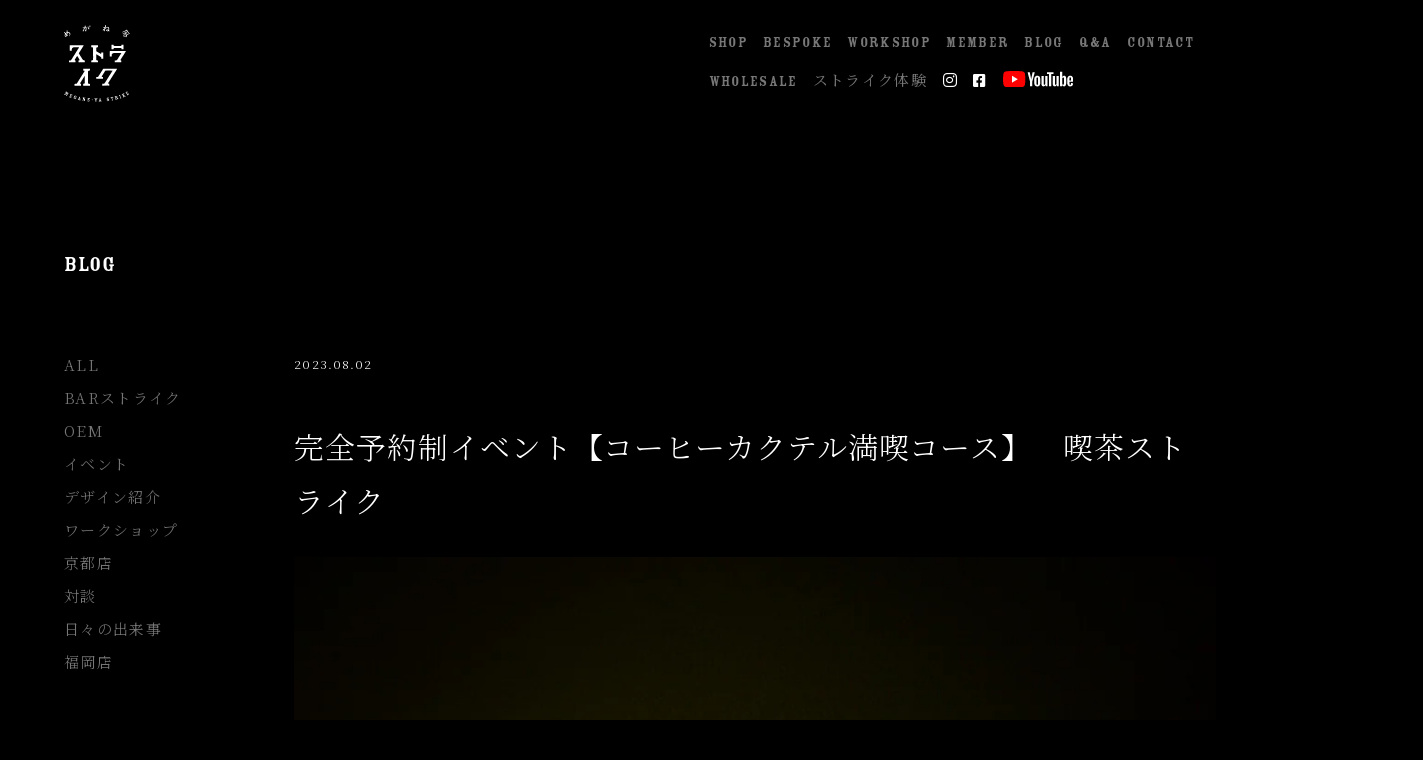

--- FILE ---
content_type: text/html; charset=utf-8
request_url: https://meganeya-strike.com/blogs/blog/%E5%AE%8C%E5%85%A8%E4%BA%88%E7%B4%84%E5%88%B6%E3%82%A4%E3%83%99%E3%83%B3%E3%83%88-%E3%82%B3%E3%83%BC%E3%83%92%E3%83%BC%E3%82%AB%E3%82%AF%E3%83%86%E3%83%AB%E6%BA%80%E5%96%AB%E3%82%B3%E3%83%BC%E3%82%B9-%E5%96%AB%E8%8C%B6%E3%82%B9%E3%83%88%E3%83%A9%E3%82%A4%E3%82%AF
body_size: 13334
content:
<!DOCTYPE html>
<html>
  <head>
    <!-- Google Tag Manager -->
<script>(function(w,d,s,l,i){w[l]=w[l]||[];w[l].push({'gtm.start':
  new Date().getTime(),event:'gtm.js'});var f=d.getElementsByTagName(s)[0],
  j=d.createElement(s),dl=l!='dataLayer'?'&l='+l:'';j.async=true;j.src=
  'https://www.googletagmanager.com/gtm.js?id='+i+dl;f.parentNode.insertBefore(j,f);
  })(window,document,'script','dataLayer','GTM-NVMH5K9');</script>
  <!-- End Google Tag Manager -->
    <title>完全予約制イベント【コーヒーカクテル満喫コース】　喫茶ストライク</title>
    <meta charset="utf-8" />
    <meta http-equiv="X-UA-Compatible" content="IE=edge,chrome=1" />
    <meta name="description" content="【コーヒーカクテル満喫コース】 「コーヒーをコースのように楽しめないか？」すべては代表比嘉の突拍子もない一言から始まりました。構想から1年、コーヒーをコース仕立てで楽しむ完全予約制のイベントが完成しました。喫茶ストライクでは、お客様との対話から一杯入魂のドリンクを提供しています。 そして、ドリンクと共に会話を楽しんだり、音楽に耳を傾けたりと、各々の時間を満喫いただいています。 コーヒーカクテル/コーヒーセミナー/コーヒーワークショップ/夜カフェ/" />
    <link rel="canonical" href="https://meganeya-strike.com/blogs/blog/%e5%ae%8c%e5%85%a8%e4%ba%88%e7%b4%84%e5%88%b6%e3%82%a4%e3%83%99%e3%83%b3%e3%83%88-%e3%82%b3%e3%83%bc%e3%83%92%e3%83%bc%e3%82%ab%e3%82%af%e3%83%86%e3%83%ab%e6%ba%80%e5%96%ab%e3%82%b3%e3%83%bc%e3%82%b9-%e5%96%ab%e8%8c%b6%e3%82%b9%e3%83%88%e3%83%a9%e3%82%a4%e3%82%af" />
    <meta
      name="viewport"
      content="width=device-width,initial-scale=1,shrink-to-fit=no"
    />
    <link rel="stylesheet" href="//meganeya-strike.com/cdn/shop/t/2/assets/theme.css?v=170361580831777733231745029395" />
    <link rel="preconnect" href="https://fonts.gstatic.com" />
    <link
      href="https://fonts.googleapis.com/css2?family=Noto+Serif+JP:wght@300;400;500;600;700&display=swap"
      rel="stylesheet"
    />
    <link rel="stylesheet" href="https://use.typekit.net/zlm0gyl.css" />
    <link
      rel="stylesheet"
      href="https://cdnjs.cloudflare.com/ajax/libs/Swiper/6.5.8/swiper-bundle.min.css"
      integrity="sha512-eeBbzvdY28BPYqEsAv4GU/Mv48zr7l0cI6yhWyqhgRoNG3sr+Q2Fr6751bA04Cw8SGUawtVZlugHm5H1GOU/TQ=="
      crossorigin="anonymous"
      referrerpolicy="no-referrer"
    />
    <link href="https://use.fontawesome.com/releases/v6.2.0/css/all.css" rel="stylesheet">
    
    <script src="//ajax.googleapis.com/ajax/libs/jquery/2.2.3/jquery.min.js"></script>
    <script>window.performance && window.performance.mark && window.performance.mark('shopify.content_for_header.start');</script><meta name="google-site-verification" content="7Efz2XbpAldaGCtQ5IX1nBE7QxSHqTt2DeXi_2AhZSc">
<meta id="shopify-digital-wallet" name="shopify-digital-wallet" content="/57004294336/digital_wallets/dialog">
<meta name="shopify-checkout-api-token" content="ec7ba33830e88799d3ba42862fbb3a53">
<link rel="alternate" type="application/atom+xml" title="Feed" href="/blogs/blog.atom" />
<script async="async" src="/checkouts/internal/preloads.js?locale=ja-JP"></script>
<link rel="preconnect" href="https://shop.app" crossorigin="anonymous">
<script async="async" src="https://shop.app/checkouts/internal/preloads.js?locale=ja-JP&shop_id=57004294336" crossorigin="anonymous"></script>
<script id="apple-pay-shop-capabilities" type="application/json">{"shopId":57004294336,"countryCode":"JP","currencyCode":"JPY","merchantCapabilities":["supports3DS"],"merchantId":"gid:\/\/shopify\/Shop\/57004294336","merchantName":"meganeya-strike","requiredBillingContactFields":["postalAddress","email"],"requiredShippingContactFields":["postalAddress","email"],"shippingType":"shipping","supportedNetworks":["visa","masterCard","amex","jcb","discover"],"total":{"type":"pending","label":"meganeya-strike","amount":"1.00"},"shopifyPaymentsEnabled":true,"supportsSubscriptions":true}</script>
<script id="shopify-features" type="application/json">{"accessToken":"ec7ba33830e88799d3ba42862fbb3a53","betas":["rich-media-storefront-analytics"],"domain":"meganeya-strike.com","predictiveSearch":false,"shopId":57004294336,"locale":"ja"}</script>
<script>var Shopify = Shopify || {};
Shopify.shop = "meganeya-strike.myshopify.com";
Shopify.locale = "ja";
Shopify.currency = {"active":"JPY","rate":"1.0"};
Shopify.country = "JP";
Shopify.theme = {"name":"meganeya-strike","id":122945306816,"schema_name":"Themekit template theme","schema_version":"1.0.0","theme_store_id":null,"role":"main"};
Shopify.theme.handle = "null";
Shopify.theme.style = {"id":null,"handle":null};
Shopify.cdnHost = "meganeya-strike.com/cdn";
Shopify.routes = Shopify.routes || {};
Shopify.routes.root = "/";</script>
<script type="module">!function(o){(o.Shopify=o.Shopify||{}).modules=!0}(window);</script>
<script>!function(o){function n(){var o=[];function n(){o.push(Array.prototype.slice.apply(arguments))}return n.q=o,n}var t=o.Shopify=o.Shopify||{};t.loadFeatures=n(),t.autoloadFeatures=n()}(window);</script>
<script>
  window.ShopifyPay = window.ShopifyPay || {};
  window.ShopifyPay.apiHost = "shop.app\/pay";
  window.ShopifyPay.redirectState = null;
</script>
<script id="shop-js-analytics" type="application/json">{"pageType":"article"}</script>
<script defer="defer" async type="module" src="//meganeya-strike.com/cdn/shopifycloud/shop-js/modules/v2/client.init-shop-cart-sync_Cun6Ba8E.ja.esm.js"></script>
<script defer="defer" async type="module" src="//meganeya-strike.com/cdn/shopifycloud/shop-js/modules/v2/chunk.common_DGWubyOB.esm.js"></script>
<script type="module">
  await import("//meganeya-strike.com/cdn/shopifycloud/shop-js/modules/v2/client.init-shop-cart-sync_Cun6Ba8E.ja.esm.js");
await import("//meganeya-strike.com/cdn/shopifycloud/shop-js/modules/v2/chunk.common_DGWubyOB.esm.js");

  window.Shopify.SignInWithShop?.initShopCartSync?.({"fedCMEnabled":true,"windoidEnabled":true});

</script>
<script>
  window.Shopify = window.Shopify || {};
  if (!window.Shopify.featureAssets) window.Shopify.featureAssets = {};
  window.Shopify.featureAssets['shop-js'] = {"shop-cart-sync":["modules/v2/client.shop-cart-sync_kpadWrR6.ja.esm.js","modules/v2/chunk.common_DGWubyOB.esm.js"],"init-fed-cm":["modules/v2/client.init-fed-cm_deEwcgdG.ja.esm.js","modules/v2/chunk.common_DGWubyOB.esm.js"],"shop-button":["modules/v2/client.shop-button_Bgl7Akkx.ja.esm.js","modules/v2/chunk.common_DGWubyOB.esm.js"],"shop-cash-offers":["modules/v2/client.shop-cash-offers_CGfJizyJ.ja.esm.js","modules/v2/chunk.common_DGWubyOB.esm.js","modules/v2/chunk.modal_Ba7vk6QP.esm.js"],"init-windoid":["modules/v2/client.init-windoid_DLaIoEuB.ja.esm.js","modules/v2/chunk.common_DGWubyOB.esm.js"],"shop-toast-manager":["modules/v2/client.shop-toast-manager_BZdAlEPY.ja.esm.js","modules/v2/chunk.common_DGWubyOB.esm.js"],"init-shop-email-lookup-coordinator":["modules/v2/client.init-shop-email-lookup-coordinator_BxGPdBrh.ja.esm.js","modules/v2/chunk.common_DGWubyOB.esm.js"],"init-shop-cart-sync":["modules/v2/client.init-shop-cart-sync_Cun6Ba8E.ja.esm.js","modules/v2/chunk.common_DGWubyOB.esm.js"],"avatar":["modules/v2/client.avatar_BTnouDA3.ja.esm.js"],"pay-button":["modules/v2/client.pay-button_iRJggQYg.ja.esm.js","modules/v2/chunk.common_DGWubyOB.esm.js"],"init-customer-accounts":["modules/v2/client.init-customer-accounts_BbQrQ-BF.ja.esm.js","modules/v2/client.shop-login-button_CXxZBmJa.ja.esm.js","modules/v2/chunk.common_DGWubyOB.esm.js","modules/v2/chunk.modal_Ba7vk6QP.esm.js"],"init-shop-for-new-customer-accounts":["modules/v2/client.init-shop-for-new-customer-accounts_48e-446J.ja.esm.js","modules/v2/client.shop-login-button_CXxZBmJa.ja.esm.js","modules/v2/chunk.common_DGWubyOB.esm.js","modules/v2/chunk.modal_Ba7vk6QP.esm.js"],"shop-login-button":["modules/v2/client.shop-login-button_CXxZBmJa.ja.esm.js","modules/v2/chunk.common_DGWubyOB.esm.js","modules/v2/chunk.modal_Ba7vk6QP.esm.js"],"init-customer-accounts-sign-up":["modules/v2/client.init-customer-accounts-sign-up_Bb65hYMR.ja.esm.js","modules/v2/client.shop-login-button_CXxZBmJa.ja.esm.js","modules/v2/chunk.common_DGWubyOB.esm.js","modules/v2/chunk.modal_Ba7vk6QP.esm.js"],"shop-follow-button":["modules/v2/client.shop-follow-button_BO2OQvUT.ja.esm.js","modules/v2/chunk.common_DGWubyOB.esm.js","modules/v2/chunk.modal_Ba7vk6QP.esm.js"],"checkout-modal":["modules/v2/client.checkout-modal__QRFVvMA.ja.esm.js","modules/v2/chunk.common_DGWubyOB.esm.js","modules/v2/chunk.modal_Ba7vk6QP.esm.js"],"lead-capture":["modules/v2/client.lead-capture_Be4qr8sG.ja.esm.js","modules/v2/chunk.common_DGWubyOB.esm.js","modules/v2/chunk.modal_Ba7vk6QP.esm.js"],"shop-login":["modules/v2/client.shop-login_BCaq99Td.ja.esm.js","modules/v2/chunk.common_DGWubyOB.esm.js","modules/v2/chunk.modal_Ba7vk6QP.esm.js"],"payment-terms":["modules/v2/client.payment-terms_C-1Cu6jg.ja.esm.js","modules/v2/chunk.common_DGWubyOB.esm.js","modules/v2/chunk.modal_Ba7vk6QP.esm.js"]};
</script>
<script>(function() {
  var isLoaded = false;
  function asyncLoad() {
    if (isLoaded) return;
    isLoaded = true;
    var urls = ["\/\/cdn.shopify.com\/proxy\/e464a8309ef92dce8a1693a094553d9b9d820b8d05345ac1336df14c3e10a97e\/meganeya-strike.bookthatapp.com\/javascripts\/bta-installed.js?shop=meganeya-strike.myshopify.com\u0026sp-cache-control=cHVibGljLCBtYXgtYWdlPTkwMA","https:\/\/shy.elfsight.com\/p\/platform.js?shop=meganeya-strike.myshopify.com","\/\/meganeya-strike.bookthatapp.com\/javascripts\/bta.js?shop=meganeya-strike.myshopify.com","https:\/\/cdn.nfcube.com\/a68d17be168ea924c6aeda67fe248e3a.js?shop=meganeya-strike.myshopify.com"];
    for (var i = 0; i < urls.length; i++) {
      var s = document.createElement('script');
      s.type = 'text/javascript';
      s.async = true;
      s.src = urls[i];
      var x = document.getElementsByTagName('script')[0];
      x.parentNode.insertBefore(s, x);
    }
  };
  if(window.attachEvent) {
    window.attachEvent('onload', asyncLoad);
  } else {
    window.addEventListener('load', asyncLoad, false);
  }
})();</script>
<script id="__st">var __st={"a":57004294336,"offset":32400,"reqid":"c18fad57-0c6b-4209-855a-7873a3be99b9-1768818205","pageurl":"meganeya-strike.com\/blogs\/blog\/%E5%AE%8C%E5%85%A8%E4%BA%88%E7%B4%84%E5%88%B6%E3%82%A4%E3%83%99%E3%83%B3%E3%83%88-%E3%82%B3%E3%83%BC%E3%83%92%E3%83%BC%E3%82%AB%E3%82%AF%E3%83%86%E3%83%AB%E6%BA%80%E5%96%AB%E3%82%B3%E3%83%BC%E3%82%B9-%E5%96%AB%E8%8C%B6%E3%82%B9%E3%83%88%E3%83%A9%E3%82%A4%E3%82%AF","s":"articles-564532281536","u":"fc58abfd1e99","p":"article","rtyp":"article","rid":564532281536};</script>
<script>window.ShopifyPaypalV4VisibilityTracking = true;</script>
<script id="captcha-bootstrap">!function(){'use strict';const t='contact',e='account',n='new_comment',o=[[t,t],['blogs',n],['comments',n],[t,'customer']],c=[[e,'customer_login'],[e,'guest_login'],[e,'recover_customer_password'],[e,'create_customer']],r=t=>t.map((([t,e])=>`form[action*='/${t}']:not([data-nocaptcha='true']) input[name='form_type'][value='${e}']`)).join(','),a=t=>()=>t?[...document.querySelectorAll(t)].map((t=>t.form)):[];function s(){const t=[...o],e=r(t);return a(e)}const i='password',u='form_key',d=['recaptcha-v3-token','g-recaptcha-response','h-captcha-response',i],f=()=>{try{return window.sessionStorage}catch{return}},m='__shopify_v',_=t=>t.elements[u];function p(t,e,n=!1){try{const o=window.sessionStorage,c=JSON.parse(o.getItem(e)),{data:r}=function(t){const{data:e,action:n}=t;return t[m]||n?{data:e,action:n}:{data:t,action:n}}(c);for(const[e,n]of Object.entries(r))t.elements[e]&&(t.elements[e].value=n);n&&o.removeItem(e)}catch(o){console.error('form repopulation failed',{error:o})}}const l='form_type',E='cptcha';function T(t){t.dataset[E]=!0}const w=window,h=w.document,L='Shopify',v='ce_forms',y='captcha';let A=!1;((t,e)=>{const n=(g='f06e6c50-85a8-45c8-87d0-21a2b65856fe',I='https://cdn.shopify.com/shopifycloud/storefront-forms-hcaptcha/ce_storefront_forms_captcha_hcaptcha.v1.5.2.iife.js',D={infoText:'hCaptchaによる保護',privacyText:'プライバシー',termsText:'利用規約'},(t,e,n)=>{const o=w[L][v],c=o.bindForm;if(c)return c(t,g,e,D).then(n);var r;o.q.push([[t,g,e,D],n]),r=I,A||(h.body.append(Object.assign(h.createElement('script'),{id:'captcha-provider',async:!0,src:r})),A=!0)});var g,I,D;w[L]=w[L]||{},w[L][v]=w[L][v]||{},w[L][v].q=[],w[L][y]=w[L][y]||{},w[L][y].protect=function(t,e){n(t,void 0,e),T(t)},Object.freeze(w[L][y]),function(t,e,n,w,h,L){const[v,y,A,g]=function(t,e,n){const i=e?o:[],u=t?c:[],d=[...i,...u],f=r(d),m=r(i),_=r(d.filter((([t,e])=>n.includes(e))));return[a(f),a(m),a(_),s()]}(w,h,L),I=t=>{const e=t.target;return e instanceof HTMLFormElement?e:e&&e.form},D=t=>v().includes(t);t.addEventListener('submit',(t=>{const e=I(t);if(!e)return;const n=D(e)&&!e.dataset.hcaptchaBound&&!e.dataset.recaptchaBound,o=_(e),c=g().includes(e)&&(!o||!o.value);(n||c)&&t.preventDefault(),c&&!n&&(function(t){try{if(!f())return;!function(t){const e=f();if(!e)return;const n=_(t);if(!n)return;const o=n.value;o&&e.removeItem(o)}(t);const e=Array.from(Array(32),(()=>Math.random().toString(36)[2])).join('');!function(t,e){_(t)||t.append(Object.assign(document.createElement('input'),{type:'hidden',name:u})),t.elements[u].value=e}(t,e),function(t,e){const n=f();if(!n)return;const o=[...t.querySelectorAll(`input[type='${i}']`)].map((({name:t})=>t)),c=[...d,...o],r={};for(const[a,s]of new FormData(t).entries())c.includes(a)||(r[a]=s);n.setItem(e,JSON.stringify({[m]:1,action:t.action,data:r}))}(t,e)}catch(e){console.error('failed to persist form',e)}}(e),e.submit())}));const S=(t,e)=>{t&&!t.dataset[E]&&(n(t,e.some((e=>e===t))),T(t))};for(const o of['focusin','change'])t.addEventListener(o,(t=>{const e=I(t);D(e)&&S(e,y())}));const B=e.get('form_key'),M=e.get(l),P=B&&M;t.addEventListener('DOMContentLoaded',(()=>{const t=y();if(P)for(const e of t)e.elements[l].value===M&&p(e,B);[...new Set([...A(),...v().filter((t=>'true'===t.dataset.shopifyCaptcha))])].forEach((e=>S(e,t)))}))}(h,new URLSearchParams(w.location.search),n,t,e,['guest_login'])})(!0,!0)}();</script>
<script integrity="sha256-4kQ18oKyAcykRKYeNunJcIwy7WH5gtpwJnB7kiuLZ1E=" data-source-attribution="shopify.loadfeatures" defer="defer" src="//meganeya-strike.com/cdn/shopifycloud/storefront/assets/storefront/load_feature-a0a9edcb.js" crossorigin="anonymous"></script>
<script crossorigin="anonymous" defer="defer" src="//meganeya-strike.com/cdn/shopifycloud/storefront/assets/shopify_pay/storefront-65b4c6d7.js?v=20250812"></script>
<script data-source-attribution="shopify.dynamic_checkout.dynamic.init">var Shopify=Shopify||{};Shopify.PaymentButton=Shopify.PaymentButton||{isStorefrontPortableWallets:!0,init:function(){window.Shopify.PaymentButton.init=function(){};var t=document.createElement("script");t.src="https://meganeya-strike.com/cdn/shopifycloud/portable-wallets/latest/portable-wallets.ja.js",t.type="module",document.head.appendChild(t)}};
</script>
<script data-source-attribution="shopify.dynamic_checkout.buyer_consent">
  function portableWalletsHideBuyerConsent(e){var t=document.getElementById("shopify-buyer-consent"),n=document.getElementById("shopify-subscription-policy-button");t&&n&&(t.classList.add("hidden"),t.setAttribute("aria-hidden","true"),n.removeEventListener("click",e))}function portableWalletsShowBuyerConsent(e){var t=document.getElementById("shopify-buyer-consent"),n=document.getElementById("shopify-subscription-policy-button");t&&n&&(t.classList.remove("hidden"),t.removeAttribute("aria-hidden"),n.addEventListener("click",e))}window.Shopify?.PaymentButton&&(window.Shopify.PaymentButton.hideBuyerConsent=portableWalletsHideBuyerConsent,window.Shopify.PaymentButton.showBuyerConsent=portableWalletsShowBuyerConsent);
</script>
<script data-source-attribution="shopify.dynamic_checkout.cart.bootstrap">document.addEventListener("DOMContentLoaded",(function(){function t(){return document.querySelector("shopify-accelerated-checkout-cart, shopify-accelerated-checkout")}if(t())Shopify.PaymentButton.init();else{new MutationObserver((function(e,n){t()&&(Shopify.PaymentButton.init(),n.disconnect())})).observe(document.body,{childList:!0,subtree:!0})}}));
</script>
<link id="shopify-accelerated-checkout-styles" rel="stylesheet" media="screen" href="https://meganeya-strike.com/cdn/shopifycloud/portable-wallets/latest/accelerated-checkout-backwards-compat.css" crossorigin="anonymous">
<style id="shopify-accelerated-checkout-cart">
        #shopify-buyer-consent {
  margin-top: 1em;
  display: inline-block;
  width: 100%;
}

#shopify-buyer-consent.hidden {
  display: none;
}

#shopify-subscription-policy-button {
  background: none;
  border: none;
  padding: 0;
  text-decoration: underline;
  font-size: inherit;
  cursor: pointer;
}

#shopify-subscription-policy-button::before {
  box-shadow: none;
}

      </style>

<script>window.performance && window.performance.mark && window.performance.mark('shopify.content_for_header.end');</script>
    <!-- Header hook for plugins -->
    <link href="//meganeya-strike.com/cdn/shop/t/2/assets/application.css?v=43608631161986751861621236392" rel="stylesheet" type="text/css" media="all" />
    <script src="//meganeya-strike.com/cdn/shop/t/2/assets/application.js?v=103915478921983759591622185234" type="text/javascript"></script>
  
  
    <script type="text/javascript">
    (function(c,l,a,r,i,t,y){
        c[a]=c[a]||function(){(c[a].q=c[a].q||[]).push(arguments)};
        t=l.createElement(r);t.async=1;t.src="https://www.clarity.ms/tag/"+i;
        y=l.getElementsByTagName(r)[0];y.parentNode.insertBefore(t,y);
    })(window, document, "clarity", "script", "dvm1azyvtf");
</script>
    

  
  <script>var bondVariantIds = [], productConfig = {}, productMetafields;productMetafields = '';if (productMetafields !== '') {
        productConfig = JSON.parse('{"' + decodeURI(productMetafields).replace(/"/g, '\\"').replace(/&/g, '","').replace(/=/g,'":"') + '"}');
      }

    window.BtaConfig = {
      account: 'meganeya-strike',
      bondVariantIds: bondVariantIds,
      cart: 'CartDrop',
      customer: '',settings: JSON.parse('{"dateFormat":"YYYY/MM/DD","domain":"meganeya-strike.com","env":"production","path_prefix":"/apps/bookthatapp","should_load":true,"widget_enabled_list":["reservation","appt","class"],"widget_on_every_page":true,"widgets_mode":{}}' || '{}'),
      version: '1.6'
    }
  </script>

  <script src="//meganeya-strike.com/cdn/shop/t/2/assets/bta-widgets-bootstrap.min.js?v=140398751049464347101691231057" type="text/javascript"></script>

<meta property="og:image" content="https://cdn.shopify.com/s/files/1/0570/0429/4336/articles/DSC04048.jpg?v=1690896625" />
<meta property="og:image:secure_url" content="https://cdn.shopify.com/s/files/1/0570/0429/4336/articles/DSC04048.jpg?v=1690896625" />
<meta property="og:image:width" content="1080" />
<meta property="og:image:height" content="1616" />
<meta property="og:image:alt" content="完全予約制イベント【コーヒーカクテル満喫コース】　喫茶ストライク" />
<link href="https://monorail-edge.shopifysvc.com" rel="dns-prefetch">
<script>(function(){if ("sendBeacon" in navigator && "performance" in window) {try {var session_token_from_headers = performance.getEntriesByType('navigation')[0].serverTiming.find(x => x.name == '_s').description;} catch {var session_token_from_headers = undefined;}var session_cookie_matches = document.cookie.match(/_shopify_s=([^;]*)/);var session_token_from_cookie = session_cookie_matches && session_cookie_matches.length === 2 ? session_cookie_matches[1] : "";var session_token = session_token_from_headers || session_token_from_cookie || "";function handle_abandonment_event(e) {var entries = performance.getEntries().filter(function(entry) {return /monorail-edge.shopifysvc.com/.test(entry.name);});if (!window.abandonment_tracked && entries.length === 0) {window.abandonment_tracked = true;var currentMs = Date.now();var navigation_start = performance.timing.navigationStart;var payload = {shop_id: 57004294336,url: window.location.href,navigation_start,duration: currentMs - navigation_start,session_token,page_type: "article"};window.navigator.sendBeacon("https://monorail-edge.shopifysvc.com/v1/produce", JSON.stringify({schema_id: "online_store_buyer_site_abandonment/1.1",payload: payload,metadata: {event_created_at_ms: currentMs,event_sent_at_ms: currentMs}}));}}window.addEventListener('pagehide', handle_abandonment_event);}}());</script>
<script id="web-pixels-manager-setup">(function e(e,d,r,n,o){if(void 0===o&&(o={}),!Boolean(null===(a=null===(i=window.Shopify)||void 0===i?void 0:i.analytics)||void 0===a?void 0:a.replayQueue)){var i,a;window.Shopify=window.Shopify||{};var t=window.Shopify;t.analytics=t.analytics||{};var s=t.analytics;s.replayQueue=[],s.publish=function(e,d,r){return s.replayQueue.push([e,d,r]),!0};try{self.performance.mark("wpm:start")}catch(e){}var l=function(){var e={modern:/Edge?\/(1{2}[4-9]|1[2-9]\d|[2-9]\d{2}|\d{4,})\.\d+(\.\d+|)|Firefox\/(1{2}[4-9]|1[2-9]\d|[2-9]\d{2}|\d{4,})\.\d+(\.\d+|)|Chrom(ium|e)\/(9{2}|\d{3,})\.\d+(\.\d+|)|(Maci|X1{2}).+ Version\/(15\.\d+|(1[6-9]|[2-9]\d|\d{3,})\.\d+)([,.]\d+|)( \(\w+\)|)( Mobile\/\w+|) Safari\/|Chrome.+OPR\/(9{2}|\d{3,})\.\d+\.\d+|(CPU[ +]OS|iPhone[ +]OS|CPU[ +]iPhone|CPU IPhone OS|CPU iPad OS)[ +]+(15[._]\d+|(1[6-9]|[2-9]\d|\d{3,})[._]\d+)([._]\d+|)|Android:?[ /-](13[3-9]|1[4-9]\d|[2-9]\d{2}|\d{4,})(\.\d+|)(\.\d+|)|Android.+Firefox\/(13[5-9]|1[4-9]\d|[2-9]\d{2}|\d{4,})\.\d+(\.\d+|)|Android.+Chrom(ium|e)\/(13[3-9]|1[4-9]\d|[2-9]\d{2}|\d{4,})\.\d+(\.\d+|)|SamsungBrowser\/([2-9]\d|\d{3,})\.\d+/,legacy:/Edge?\/(1[6-9]|[2-9]\d|\d{3,})\.\d+(\.\d+|)|Firefox\/(5[4-9]|[6-9]\d|\d{3,})\.\d+(\.\d+|)|Chrom(ium|e)\/(5[1-9]|[6-9]\d|\d{3,})\.\d+(\.\d+|)([\d.]+$|.*Safari\/(?![\d.]+ Edge\/[\d.]+$))|(Maci|X1{2}).+ Version\/(10\.\d+|(1[1-9]|[2-9]\d|\d{3,})\.\d+)([,.]\d+|)( \(\w+\)|)( Mobile\/\w+|) Safari\/|Chrome.+OPR\/(3[89]|[4-9]\d|\d{3,})\.\d+\.\d+|(CPU[ +]OS|iPhone[ +]OS|CPU[ +]iPhone|CPU IPhone OS|CPU iPad OS)[ +]+(10[._]\d+|(1[1-9]|[2-9]\d|\d{3,})[._]\d+)([._]\d+|)|Android:?[ /-](13[3-9]|1[4-9]\d|[2-9]\d{2}|\d{4,})(\.\d+|)(\.\d+|)|Mobile Safari.+OPR\/([89]\d|\d{3,})\.\d+\.\d+|Android.+Firefox\/(13[5-9]|1[4-9]\d|[2-9]\d{2}|\d{4,})\.\d+(\.\d+|)|Android.+Chrom(ium|e)\/(13[3-9]|1[4-9]\d|[2-9]\d{2}|\d{4,})\.\d+(\.\d+|)|Android.+(UC? ?Browser|UCWEB|U3)[ /]?(15\.([5-9]|\d{2,})|(1[6-9]|[2-9]\d|\d{3,})\.\d+)\.\d+|SamsungBrowser\/(5\.\d+|([6-9]|\d{2,})\.\d+)|Android.+MQ{2}Browser\/(14(\.(9|\d{2,})|)|(1[5-9]|[2-9]\d|\d{3,})(\.\d+|))(\.\d+|)|K[Aa][Ii]OS\/(3\.\d+|([4-9]|\d{2,})\.\d+)(\.\d+|)/},d=e.modern,r=e.legacy,n=navigator.userAgent;return n.match(d)?"modern":n.match(r)?"legacy":"unknown"}(),u="modern"===l?"modern":"legacy",c=(null!=n?n:{modern:"",legacy:""})[u],f=function(e){return[e.baseUrl,"/wpm","/b",e.hashVersion,"modern"===e.buildTarget?"m":"l",".js"].join("")}({baseUrl:d,hashVersion:r,buildTarget:u}),m=function(e){var d=e.version,r=e.bundleTarget,n=e.surface,o=e.pageUrl,i=e.monorailEndpoint;return{emit:function(e){var a=e.status,t=e.errorMsg,s=(new Date).getTime(),l=JSON.stringify({metadata:{event_sent_at_ms:s},events:[{schema_id:"web_pixels_manager_load/3.1",payload:{version:d,bundle_target:r,page_url:o,status:a,surface:n,error_msg:t},metadata:{event_created_at_ms:s}}]});if(!i)return console&&console.warn&&console.warn("[Web Pixels Manager] No Monorail endpoint provided, skipping logging."),!1;try{return self.navigator.sendBeacon.bind(self.navigator)(i,l)}catch(e){}var u=new XMLHttpRequest;try{return u.open("POST",i,!0),u.setRequestHeader("Content-Type","text/plain"),u.send(l),!0}catch(e){return console&&console.warn&&console.warn("[Web Pixels Manager] Got an unhandled error while logging to Monorail."),!1}}}}({version:r,bundleTarget:l,surface:e.surface,pageUrl:self.location.href,monorailEndpoint:e.monorailEndpoint});try{o.browserTarget=l,function(e){var d=e.src,r=e.async,n=void 0===r||r,o=e.onload,i=e.onerror,a=e.sri,t=e.scriptDataAttributes,s=void 0===t?{}:t,l=document.createElement("script"),u=document.querySelector("head"),c=document.querySelector("body");if(l.async=n,l.src=d,a&&(l.integrity=a,l.crossOrigin="anonymous"),s)for(var f in s)if(Object.prototype.hasOwnProperty.call(s,f))try{l.dataset[f]=s[f]}catch(e){}if(o&&l.addEventListener("load",o),i&&l.addEventListener("error",i),u)u.appendChild(l);else{if(!c)throw new Error("Did not find a head or body element to append the script");c.appendChild(l)}}({src:f,async:!0,onload:function(){if(!function(){var e,d;return Boolean(null===(d=null===(e=window.Shopify)||void 0===e?void 0:e.analytics)||void 0===d?void 0:d.initialized)}()){var d=window.webPixelsManager.init(e)||void 0;if(d){var r=window.Shopify.analytics;r.replayQueue.forEach((function(e){var r=e[0],n=e[1],o=e[2];d.publishCustomEvent(r,n,o)})),r.replayQueue=[],r.publish=d.publishCustomEvent,r.visitor=d.visitor,r.initialized=!0}}},onerror:function(){return m.emit({status:"failed",errorMsg:"".concat(f," has failed to load")})},sri:function(e){var d=/^sha384-[A-Za-z0-9+/=]+$/;return"string"==typeof e&&d.test(e)}(c)?c:"",scriptDataAttributes:o}),m.emit({status:"loading"})}catch(e){m.emit({status:"failed",errorMsg:(null==e?void 0:e.message)||"Unknown error"})}}})({shopId: 57004294336,storefrontBaseUrl: "https://meganeya-strike.com",extensionsBaseUrl: "https://extensions.shopifycdn.com/cdn/shopifycloud/web-pixels-manager",monorailEndpoint: "https://monorail-edge.shopifysvc.com/unstable/produce_batch",surface: "storefront-renderer",enabledBetaFlags: ["2dca8a86"],webPixelsConfigList: [{"id":"251527360","configuration":"{\"pixel_id\":\"1817277161939234\",\"pixel_type\":\"facebook_pixel\",\"metaapp_system_user_token\":\"-\"}","eventPayloadVersion":"v1","runtimeContext":"OPEN","scriptVersion":"ca16bc87fe92b6042fbaa3acc2fbdaa6","type":"APP","apiClientId":2329312,"privacyPurposes":["ANALYTICS","MARKETING","SALE_OF_DATA"],"dataSharingAdjustments":{"protectedCustomerApprovalScopes":["read_customer_address","read_customer_email","read_customer_name","read_customer_personal_data","read_customer_phone"]}},{"id":"76185792","eventPayloadVersion":"v1","runtimeContext":"LAX","scriptVersion":"1","type":"CUSTOM","privacyPurposes":["ANALYTICS"],"name":"Google Analytics tag (migrated)"},{"id":"shopify-app-pixel","configuration":"{}","eventPayloadVersion":"v1","runtimeContext":"STRICT","scriptVersion":"0450","apiClientId":"shopify-pixel","type":"APP","privacyPurposes":["ANALYTICS","MARKETING"]},{"id":"shopify-custom-pixel","eventPayloadVersion":"v1","runtimeContext":"LAX","scriptVersion":"0450","apiClientId":"shopify-pixel","type":"CUSTOM","privacyPurposes":["ANALYTICS","MARKETING"]}],isMerchantRequest: false,initData: {"shop":{"name":"meganeya-strike","paymentSettings":{"currencyCode":"JPY"},"myshopifyDomain":"meganeya-strike.myshopify.com","countryCode":"JP","storefrontUrl":"https:\/\/meganeya-strike.com"},"customer":null,"cart":null,"checkout":null,"productVariants":[],"purchasingCompany":null},},"https://meganeya-strike.com/cdn","fcfee988w5aeb613cpc8e4bc33m6693e112",{"modern":"","legacy":""},{"shopId":"57004294336","storefrontBaseUrl":"https:\/\/meganeya-strike.com","extensionBaseUrl":"https:\/\/extensions.shopifycdn.com\/cdn\/shopifycloud\/web-pixels-manager","surface":"storefront-renderer","enabledBetaFlags":"[\"2dca8a86\"]","isMerchantRequest":"false","hashVersion":"fcfee988w5aeb613cpc8e4bc33m6693e112","publish":"custom","events":"[[\"page_viewed\",{}]]"});</script><script>
  window.ShopifyAnalytics = window.ShopifyAnalytics || {};
  window.ShopifyAnalytics.meta = window.ShopifyAnalytics.meta || {};
  window.ShopifyAnalytics.meta.currency = 'JPY';
  var meta = {"page":{"pageType":"article","resourceType":"article","resourceId":564532281536,"requestId":"c18fad57-0c6b-4209-855a-7873a3be99b9-1768818205"}};
  for (var attr in meta) {
    window.ShopifyAnalytics.meta[attr] = meta[attr];
  }
</script>
<script class="analytics">
  (function () {
    var customDocumentWrite = function(content) {
      var jquery = null;

      if (window.jQuery) {
        jquery = window.jQuery;
      } else if (window.Checkout && window.Checkout.$) {
        jquery = window.Checkout.$;
      }

      if (jquery) {
        jquery('body').append(content);
      }
    };

    var hasLoggedConversion = function(token) {
      if (token) {
        return document.cookie.indexOf('loggedConversion=' + token) !== -1;
      }
      return false;
    }

    var setCookieIfConversion = function(token) {
      if (token) {
        var twoMonthsFromNow = new Date(Date.now());
        twoMonthsFromNow.setMonth(twoMonthsFromNow.getMonth() + 2);

        document.cookie = 'loggedConversion=' + token + '; expires=' + twoMonthsFromNow;
      }
    }

    var trekkie = window.ShopifyAnalytics.lib = window.trekkie = window.trekkie || [];
    if (trekkie.integrations) {
      return;
    }
    trekkie.methods = [
      'identify',
      'page',
      'ready',
      'track',
      'trackForm',
      'trackLink'
    ];
    trekkie.factory = function(method) {
      return function() {
        var args = Array.prototype.slice.call(arguments);
        args.unshift(method);
        trekkie.push(args);
        return trekkie;
      };
    };
    for (var i = 0; i < trekkie.methods.length; i++) {
      var key = trekkie.methods[i];
      trekkie[key] = trekkie.factory(key);
    }
    trekkie.load = function(config) {
      trekkie.config = config || {};
      trekkie.config.initialDocumentCookie = document.cookie;
      var first = document.getElementsByTagName('script')[0];
      var script = document.createElement('script');
      script.type = 'text/javascript';
      script.onerror = function(e) {
        var scriptFallback = document.createElement('script');
        scriptFallback.type = 'text/javascript';
        scriptFallback.onerror = function(error) {
                var Monorail = {
      produce: function produce(monorailDomain, schemaId, payload) {
        var currentMs = new Date().getTime();
        var event = {
          schema_id: schemaId,
          payload: payload,
          metadata: {
            event_created_at_ms: currentMs,
            event_sent_at_ms: currentMs
          }
        };
        return Monorail.sendRequest("https://" + monorailDomain + "/v1/produce", JSON.stringify(event));
      },
      sendRequest: function sendRequest(endpointUrl, payload) {
        // Try the sendBeacon API
        if (window && window.navigator && typeof window.navigator.sendBeacon === 'function' && typeof window.Blob === 'function' && !Monorail.isIos12()) {
          var blobData = new window.Blob([payload], {
            type: 'text/plain'
          });

          if (window.navigator.sendBeacon(endpointUrl, blobData)) {
            return true;
          } // sendBeacon was not successful

        } // XHR beacon

        var xhr = new XMLHttpRequest();

        try {
          xhr.open('POST', endpointUrl);
          xhr.setRequestHeader('Content-Type', 'text/plain');
          xhr.send(payload);
        } catch (e) {
          console.log(e);
        }

        return false;
      },
      isIos12: function isIos12() {
        return window.navigator.userAgent.lastIndexOf('iPhone; CPU iPhone OS 12_') !== -1 || window.navigator.userAgent.lastIndexOf('iPad; CPU OS 12_') !== -1;
      }
    };
    Monorail.produce('monorail-edge.shopifysvc.com',
      'trekkie_storefront_load_errors/1.1',
      {shop_id: 57004294336,
      theme_id: 122945306816,
      app_name: "storefront",
      context_url: window.location.href,
      source_url: "//meganeya-strike.com/cdn/s/trekkie.storefront.cd680fe47e6c39ca5d5df5f0a32d569bc48c0f27.min.js"});

        };
        scriptFallback.async = true;
        scriptFallback.src = '//meganeya-strike.com/cdn/s/trekkie.storefront.cd680fe47e6c39ca5d5df5f0a32d569bc48c0f27.min.js';
        first.parentNode.insertBefore(scriptFallback, first);
      };
      script.async = true;
      script.src = '//meganeya-strike.com/cdn/s/trekkie.storefront.cd680fe47e6c39ca5d5df5f0a32d569bc48c0f27.min.js';
      first.parentNode.insertBefore(script, first);
    };
    trekkie.load(
      {"Trekkie":{"appName":"storefront","development":false,"defaultAttributes":{"shopId":57004294336,"isMerchantRequest":null,"themeId":122945306816,"themeCityHash":"17409551359006072149","contentLanguage":"ja","currency":"JPY","eventMetadataId":"01b90ca8-6353-4994-bf0b-6a1abbdaa7c6"},"isServerSideCookieWritingEnabled":true,"monorailRegion":"shop_domain","enabledBetaFlags":["65f19447"]},"Session Attribution":{},"S2S":{"facebookCapiEnabled":true,"source":"trekkie-storefront-renderer","apiClientId":580111}}
    );

    var loaded = false;
    trekkie.ready(function() {
      if (loaded) return;
      loaded = true;

      window.ShopifyAnalytics.lib = window.trekkie;

      var originalDocumentWrite = document.write;
      document.write = customDocumentWrite;
      try { window.ShopifyAnalytics.merchantGoogleAnalytics.call(this); } catch(error) {};
      document.write = originalDocumentWrite;

      window.ShopifyAnalytics.lib.page(null,{"pageType":"article","resourceType":"article","resourceId":564532281536,"requestId":"c18fad57-0c6b-4209-855a-7873a3be99b9-1768818205","shopifyEmitted":true});

      var match = window.location.pathname.match(/checkouts\/(.+)\/(thank_you|post_purchase)/)
      var token = match? match[1]: undefined;
      if (!hasLoggedConversion(token)) {
        setCookieIfConversion(token);
        
      }
    });


        var eventsListenerScript = document.createElement('script');
        eventsListenerScript.async = true;
        eventsListenerScript.src = "//meganeya-strike.com/cdn/shopifycloud/storefront/assets/shop_events_listener-3da45d37.js";
        document.getElementsByTagName('head')[0].appendChild(eventsListenerScript);

})();</script>
  <script>
  if (!window.ga || (window.ga && typeof window.ga !== 'function')) {
    window.ga = function ga() {
      (window.ga.q = window.ga.q || []).push(arguments);
      if (window.Shopify && window.Shopify.analytics && typeof window.Shopify.analytics.publish === 'function') {
        window.Shopify.analytics.publish("ga_stub_called", {}, {sendTo: "google_osp_migration"});
      }
      console.error("Shopify's Google Analytics stub called with:", Array.from(arguments), "\nSee https://help.shopify.com/manual/promoting-marketing/pixels/pixel-migration#google for more information.");
    };
    if (window.Shopify && window.Shopify.analytics && typeof window.Shopify.analytics.publish === 'function') {
      window.Shopify.analytics.publish("ga_stub_initialized", {}, {sendTo: "google_osp_migration"});
    }
  }
</script>
<script
  defer
  src="https://meganeya-strike.com/cdn/shopifycloud/perf-kit/shopify-perf-kit-3.0.4.min.js"
  data-application="storefront-renderer"
  data-shop-id="57004294336"
  data-render-region="gcp-us-central1"
  data-page-type="article"
  data-theme-instance-id="122945306816"
  data-theme-name="Themekit template theme"
  data-theme-version="1.0.0"
  data-monorail-region="shop_domain"
  data-resource-timing-sampling-rate="10"
  data-shs="true"
  data-shs-beacon="true"
  data-shs-export-with-fetch="true"
  data-shs-logs-sample-rate="1"
  data-shs-beacon-endpoint="https://meganeya-strike.com/api/collect"
></script>
</head>
  <body>
    <!-- Google Tag Manager (noscript) -->
<noscript><iframe src="https://www.googletagmanager.com/ns.html?id=GTM-NVMH5K9"
height="0" width="0" style="display:none;visibility:hidden"></iframe></noscript>
<!-- End Google Tag Manager (noscript) -->
    <main role="main" class="main">
      <div id="shopify-section-header-page-blog" class="shopify-section"><header class="header header--page header--blog mb100 flex-sb">
    <div class="header__inner mat flex-sb">
        <div class="header__logo hover">
            <a href="/"><img src="//meganeya-strike.com/cdn/shop/t/2/assets/meganeya-strike_logo.svg?v=14516286206339041901621408618" alt="めがね舎ストライク"></a>
        </div>
        <nav class="header__nav">
            <ul class="menu__list alpha">
            
            
                
                <li class="list__item fsz--normal--s">
                    <a href="/pages/shop">SHOP</a>
                </li>
            
                
                <li class="list__item fsz--normal--s">
                    <a href="/pages/bespoke">BESPOKE</a>
                </li>
            
                
                <li class="list__item fsz--normal--s">
                    <a href="/pages/workshop">WORKSHOP</a>
                </li>
            
                
                <li class="list__item fsz--normal--s">
                    <a href="/pages/member">MEMBER</a>
                </li>
            
                
                <li class="list__item fsz--normal--s">
                    <a href="/blogs/blog">BLOG</a>
                </li>
            
                
                <li class="list__item fsz--normal--s">
                    <a href="/pages/qanda">Q&A</a>
                </li>
            
                
                <li class="list__item fsz--normal--s">
                    <a href="/pages/contact">CONTACT</a>
                </li>
            
                
                <li class="list__item fsz--normal--s">
                    <a href="/pages/wholesale">WHOLESALE</a>
                </li>
            
                
                <li class="list__item fsz--normal--s">
                    <a href="/products/trial">ストライク体験</a>
                </li>
            
            <li class="list__item hover ly_pcContent-flex sns__item">
                <a href="https://www.instagram.com/meganeya_strike/"><i class="fab fa-instagram"></i></a>
            </li>
            <li class="list__item hover ly_pcContent-flex sns__item">
                <a href="https://www.facebook.com/meganeyastrike/"><i class="fab fa-facebook-square"></i></a>
            </li>
            <li class="list__item yt__icon hover ly_pcContent-flex">
                <a href="https://www.youtube.com/channel/UCbaxTXpVP3tqzSYPyTcO1Hw"><img src="//meganeya-strike.com/cdn/shop/t/2/assets/youtube_icon.svg?v=117223788009604102361621240543" alt="logo"></a>
            </li>
            <li class="list__item ly_spContent-flex sns__list spMt10">
                <div class="list__item hover sns__item">
                    <a href="https://www.instagram.com/meganeya_strike/"><i class="fab fa-instagram"></i></a>
                </div>
                <div class="list__item hover sns__item">
                    <a href="https://www.facebook.com/meganeyastrike/"><i class="fab fa-facebook-square"></i></a>
                </div>
                <div class="list__item yt__icon hover sns__item">
                    <a href="https://www.youtube.com/channel/UCbaxTXpVP3tqzSYPyTcO1Hw"><img src="//meganeya-strike.com/cdn/shop/t/2/assets/youtube_icon.svg?v=117223788009604102361621240543" alt="logo"></a>
                </div>
            </li>
            <li class="footer__inner ly_spContent">
                <p class="u_txt--center"><a class="fsz--smaller hover" href="#">プライバシーポリシー</a></p>
                <p class="fsz--smaller">© 2020 MEGANE-YA STRIKE. All Rights Reserved.</p>
            </li>
            </ul>
        </nav>
        <button type="button" id="js-buttonHamburger" class="c-button p-hamburger" aria-controls="global-nav" aria-expanded="false"><span class="p-hamburger__line"><span class="p-hamburger__line__inner"></span></span></button>
    </div>
</header>



</div>
<section class="blog content__wrap--l" id="article">
  <h1 class="fsz--largest mb75 alpha">BLOG</h1>
      
  <div class="flex-sb">
    <div class="blog__aside mr20">
      <ul class="tag__wrap">
        
        <li class="aside__tag mb10 spMb30">
          <a class="fsz--normal--s" href="/blogs/blog">ALL</a>
        </li>
        
          
        <li class="aside__tag mb10 spMb30">
          <a class="fsz--normal--s" href="/blogs/blog/tagged/barストライク">BARストライク</a>
        </li>
        
          
        <li class="aside__tag mb10 spMb30">
          <a class="fsz--normal--s" href="/blogs/blog/tagged/oem">OEM</a>
        </li>
        
          
        <li class="aside__tag mb10 spMb30">
          <a class="fsz--normal--s" href="/blogs/blog/tagged/イベント">イベント</a>
        </li>
        
          
        <li class="aside__tag mb10 spMb30">
          <a class="fsz--normal--s" href="/blogs/blog/tagged/デザイン紹介">デザイン紹介</a>
        </li>
        
          
        <li class="aside__tag mb10 spMb30">
          <a class="fsz--normal--s" href="/blogs/blog/tagged/ワークショップ">ワークショップ</a>
        </li>
        
          
        <li class="aside__tag mb10 spMb30">
          <a class="fsz--normal--s" href="/blogs/blog/tagged/京都店">京都店</a>
        </li>
        
          
        <li class="aside__tag mb10 spMb30">
          <a class="fsz--normal--s" href="/blogs/blog/tagged/対談">対談</a>
        </li>
        
          
        <li class="aside__tag mb10 spMb30">
          <a class="fsz--normal--s" href="/blogs/blog/tagged/日々の出来事">日々の出来事</a>
        </li>
        
          
        <li class="aside__tag mb10 spMb30">
          <a class="fsz--normal--s" href="/blogs/blog/tagged/福岡店">福岡店</a>
        </li>
        
      </ul>
    </div>
    <div class="blog__main">
      <p class="mb45 fsz--smaller">2023.08.02</p>
      <h1 class="section__ttl--m mb30 serif u_txt--left">完全予約制イベント【コーヒーカクテル満喫コース】　喫茶ストライク</h1>
      <img class="mb65" src="//meganeya-strike.com/cdn/shop/articles/DSC04048_1000x.jpg?v=1690896625" >
      <div class="blog__body"><p class="p1"> </p>
<p class="p1">こんにちは。</p>
<p class="p1">喫茶ストライク　店主の満田です。</p>
<p class="p2"> </p>
<p class="p1">喫茶がブログに登場するのはオープン当初以来となりますね。</p>
<p class="p1">2021年1月にオープンし、皆様のお力添えのおかげで2年半が経ちました。</p>
<p class="p1">この場をお借りして感謝申し上げます。</p>
<p class="p2"><img alt="" src="https://cdn.shopify.com/s/files/1/0570/0429/4336/files/DSC01473_480x480.jpg?v=1690895840"></p>
<p class="p2"> </p>
<p class="p1">今回はイベント開催のお知らせです。</p>
<p class="p2"> </p>
<p class="p1">喫茶ストライクにて完全予約制イベントを開催いたします。</p>
<p class="p2"> </p>
<p class="p2"> </p>
<p class="p1">【コーヒーカクテル満喫コース】</p>
<p class="p2"> </p>
<p class="p2"> </p>
<p class="p2"> </p>
<p class="p1">「コーヒーをコースのように楽しめないか？」</p>
<p class="p1">すべては代表比嘉の突拍子もない一言から始まりました。</p>
<p class="p2"> </p>
<p class="p1">構想から1年、コーヒーをコース仕立てで楽しむ完全予約制のイベントが完成しました。</p>
<p class="p2"> </p>
<p class="p1">喫茶ストライクでは、お客様との対話から一杯入魂のドリンクを提供しています。</p>
<p class="p1">そして、ドリンクと共に会話を楽しんだり、音楽に耳を傾けたりと、各々の時間を満喫いただいています。</p>
<p class="p2"> </p>
<p class="p1">初めて御来店いただく方の中には、</p>
<p class="p1">「ここは喫茶店？BAR?どっちなの??」</p>
<p class="p1">と少し戸惑われることもあります。</p>
<p class="p2"> </p>
<p class="p1">正直、私はどっちでも良いです。笑</p>
<p class="p2"> </p>
<p class="p2"> </p>
<p class="p2"> </p>
<p class="p1">「コーヒーを楽しむなら喫茶店」</p>
<p class="p1">「お酒を楽しむならBAR」</p>
<p class="p1"> </p>
<p class="p1">メニューが違うだけで、どちらも楽しみ方は同じではないでしょうか？</p>
<p class="p1"> </p>
<p class="p1"> </p>
<p class="p1"> </p>
<p class="p2"><img alt="" src="https://cdn.shopify.com/s/files/1/0570/0429/4336/files/DSC04071_1_480x480.jpg?v=1690895795"></p>
<p class="p1"> </p>
<p class="p1"> </p>
<p class="p1"> </p>
<p class="p1">ある茶道家の言葉です。</p>
<p class="p1">「茶を喫するとは、飲むことだけではなく、道具や器の世界も味わうということ。」</p>
<p class="p1">私はこの言葉に、何気ない会話や音楽、空間、感じ取れるもの全てをプラスして「喫する」とういう一言に込められていると考えています。</p>
<p class="p2"> </p>
<p class="p2"> </p>
<p class="p2"> </p>
<p class="p2"><img alt="" src="https://cdn.shopify.com/s/files/1/0570/0429/4336/files/DSC04078_1_480x480.jpg?v=1690895782"></p>
<p class="p2"> </p>
<p class="p2"> </p>
<p class="p2"> </p>
<p class="p1">【コーヒーカクテル満喫コース】ではそんな世界観とコーヒーとお酒の掛け合わによる新たな可能性を体感できる内容となっています。</p>
<p class="p2"> </p>
<p class="p1">皆様のお越しを心よりお待ちしております。</p>
<p class="p2"> </p>
<p class="p2"> </p>
<p class="p2"> </p>
<p class="p2"><img alt="" src="https://cdn.shopify.com/s/files/1/0570/0429/4336/files/DSC03039_480x480.jpg?v=1690895818"></p>
<p class="p1">【日程】</p>
<p class="p1">・8月17日(木) 20:00~　限定6名</p>
<p class="p1">・8月21日(月) 20:00~　限定6名</p>
<p class="p2"> </p>
<p class="p1">【参加費】</p>
<p class="p1">¥4000-</p>
<p class="p1">【コース内容】</p>
<p class="p1">エチオピア産のコーヒーを使用し、3種類のドリンクにアレンジ。</p>
<p class="p1">コーヒーとお酒の掛け合わせで様々な味わいをお楽しみいただけます。</p>
<p class="p2"> </p>
<p class="p1">お品書き</p>
<p class="p1">・ドリップコーヒー</p>
<p class="p1">・炭酸でシュワっと。</p>
<p class="p1">・コーヒー×お酒 ①</p>
<p class="p1">・コーヒー×お酒 ②</p>
<p class="p1">・お好きなドリンク</p>
<p class="p2"> </p>
<p class="p1">※1.コース全てで約2〜3杯分程度の量でご用意いたします。</p>
<p class="p1">※2.アルコール使用のため、未成年者はご参加不可。</p>
<p class="p1">※3.お一人様2名までご予約可</p>
<p class="p3"> </p>
<p class="p1">【申込方法】</p>
<p class="p4"><a href="https://docs.google.com/forms/d/e/1FAIpQLScEL_1CkMeAoLdsSToRPeboaDDIo4673o4lWdL1_zoA3f1CGg/viewform">https://docs.google.com/forms/d/e/1FAIpQLScEL_1CkMeAoLdsSToRPeboaDDIo4673o4lWdL1_zoA3f1CGg/viewform</a></p>
<p class="p4"> </p>
<p class="p4"><span class="s1">URL</span>より必須事項をご入力のうえ、送信してください。</p>
<p class="p6"> </p></div>
    </div>
  </div>
</section>






<div id="shopify-section-footer" class="shopify-section"><footer class="footer">
  <div class="footer__inner">
    <a class="footer__link fsz--smallest hover spMb5" href="https://meganeya-strike.com/pages/privacy-policy">プライバシーポリシー</a>
    <a class="footer__info fsz--smallest hover" href="/">© 2020 MEGANE-YA STRIKE. All Rights Reserved.</a>
  </div>
</footer>
</div>

    </main>
    <a href="#" id="back-to-top" class="back-to-top hover">
  <img src="//meganeya-strike.com/cdn/shop/t/2/assets/back-to-top.svg?v=68606620368837861951621474084" />
</a>

    <script
      src="https://cdnjs.cloudflare.com/ajax/libs/Swiper/6.5.8/swiper-bundle.min.js"
      integrity="sha512-sAHYBRXSgMOV2axInO6rUzuKKM5SkItFLlLHQ8YjRD+FBwowtATOs4njP9oim3/MzyAGrB52SLDjpAOLcOT9TA=="
      crossorigin="anonymous"
      referrerpolicy="no-referrer"
    ></script>
  
  </body>
</html>


--- FILE ---
content_type: text/css
request_url: https://meganeya-strike.com/cdn/shop/t/2/assets/theme.css?v=170361580831777733231745029395
body_size: 18967
content:
@charset "UTF-8";html,body,div,span,object,iframe,h1,h2,h3,h4,h5,h6,p,blockquote,pre,abbr,address,cite,code,del,dfn,em,img,ins,kbd,q,samp,small,strong,sub,sup,var,b,i,dl,dt,dd,ol,ul,li,fieldset,form,label,legend,table,caption,tbody,tfoot,thead,tr,th,td,article,aside,canvas,details,figcaption,figure,footer,header,hgroup,menu,nav,section,summary,time,mark,audio,video{margin:0;padding:0;border:0;outline:0;font-size:100%;vertical-align:baseline;background:transparent}article,aside,details,figcaption,figure,footer,header,hgroup,menu,nav,section{display:block}ul{list-style:none}blockquote,q{quotes:none}blockquote:before,blockquote:after{content:"";content:none}q:before,q:after{content:"";content:none}a{margin:0;padding:0;font-size:100%;vertical-align:baseline;background:transparent}ins{background-color:#ff9;color:#000;text-decoration:none}mark{background-color:#ff9;color:#000;font-style:italic;font-weight:700}del{text-decoration:line-through}abbr[title],dfn[title]{border-bottom:1px dotted;cursor:help}table{border-collapse:collapse;border-spacing:0}hr{display:block;height:1px;border:0;border-top:1px solid #cccccc;margin:1em 0;padding:0}input,select{vertical-align:middle}body{color:#fff;font-family:"Noto Serif JP",serif;font-weight:lighter;background-color:#000;overflow-x:hidden}*,*:before,*:after{letter-spacing:.09em;-webkit-box-sizing:border-box;box-sizing:border-box}p{line-height:1.8}a{-webkit-font-feature-settings:palt;font-feature-settings:palt;color:#fff;text-decoration:none}img{display:block;width:auto;max-width:100%;margin:0 auto;-ms-interpolation-mode:ncrisp-edges;image-rendering:-webkit-optimize-contrast;image-rendering:-moz-crisp-edges;image-rendering:-o-crisp-edges;image-rendering:crisp-edges}.hidden{display:none}.trs{transition:.5s;-webkit-transition:.5s;-moz-transition:.5s;-ms-transition:.5s;-o-transition:.5s}.inner{width:95%;max-width:1360px;margin:0 auto}.bd-t{border-top:1px solid #777}.bd-b{border-bottom:1px solid #777}.bd-y{border-top:1px solid #777;border-bottom:1px solid #777}.pointer{cursor:pointer}.hover{transition:.3s;-webkit-transition:.3s;-moz-transition:.3s;-ms-transition:.3s;-o-transition:.3s}.hover:hover{opacity:.8}.scroll-y{overflow-y:scroll}.bg-w{background:#fff}.whole-bg{width:100%;max-width:100%;background-repeat:no-repeat;background-size:cover}.bg--overlay{background:#0009}.header{overflow:hidden}.header .header__nav .menu__list{display:-webkit-box;display:-ms-flexbox;display:flex;-webkit-box-pack:center;-ms-flex-pack:center;justify-content:center;-ms-flex-wrap:wrap;flex-wrap:wrap;width:80%;margin:0 auto;max-width:700px}@media all and (max-width: 768px){.header .header__nav .menu__list{max-width:100%}}.header .header__nav .list__item{display:block;width:-webkit-fit-content;width:-moz-fit-content;width:fit-content;margin:0 1.1em;line-height:2.5em;display:-webkit-box;display:-ms-flexbox;display:flex;-webkit-box-pack:center;-ms-flex-pack:center;justify-content:center;-webkit-box-align:center;-ms-flex-align:center;align-items:center}@media all and (max-width: 768px){.header .header__nav .list__item{font-size:1rem!important}}.header .header__nav .list__item a{display:block;transition:.5s;-webkit-transition:.5s;-moz-transition:.5s;-ms-transition:.5s;-o-transition:.5s}.header .header__nav .list__item:hover a{color:#ccc}.header .header__nav .yt__icon{height:2.5em}@media all and (max-width: 768px){.header .header__nav .yt__icon{width:110px}}.header .header__nav .yt__icon a{margin-top:-.4em}@media all and (max-width: 768px){.header .header__nav .yt__icon a{width:inherit}.header .header__nav .yt__icon a img{width:100%}}.header .header__nav .list__item:nth-child(11){font-size:.9em}@media all and (max-width: 768px){.header .header__nav .list__item:nth-child(11){font-size:1rem!important}}.header .header__nav .sns__list{max-width:245px;width:100%;-webkit-box-pack:justify;-ms-flex-pack:justify;justify-content:space-between}@media all and (max-width: 768px){.header .header__nav .sns__item{font-size:2.125rem!important;margin:0}}.header.header--page .header__inner{max-width:1200px;width:90%}.header.header--page .header__logo{max-width:66px;margin-top:25px}.header.header--page .header__nav{margin-top:25px}.header.header--page .header__nav .menu__list{-webkit-box-pack:start;-ms-flex-pack:start;justify-content:flex-start;width:100%;max-width:515px}@media all and (max-width: 768px){.header.header--page .header__nav .menu__list{max-width:100%}}.header.header--page .header__nav .list__item{margin:0 .5em}.header.header--page .header__nav .list__item a{color:#777}.header.header--page .header__nav .list__item.sns__item a,.header.header--page .header__nav .list__item.current a{color:#fff}@media all and (max-width: 768px){.header.header--page{height:0;margin-bottom:0!important}}@media all and (max-width: 768px){.header.header--page.header--blog{display:none!important}}.main{background:#000}.footer{width:100%;height:100px}.footer .footer__inner{position:relative;height:inherit}@media all and (max-width: 768px){.footer .footer__inner{text-align:center}}.footer .footer__info{position:absolute;top:50%;left:50%;transform:translate(-50%,-50%);-webkit-transform:translate(-50%,-50%);-moz-transform:translate(-50%,-50%);-ms-transform:translate(-50%,-50%);-o-transform:translate(-50%,-50%)}@media all and (max-width: 768px){.footer .footer__info{position:static;transform:initial;-webkit-transform:initial;-moz-transform:initial;-ms-transform:initial;-o-transform:initial}}.footer .footer__link{position:absolute;top:50%;right:5%;transform:translateY(-50%);-webkit-transform:translateY(-50%);-moz-transform:translateY(-50%);-ms-transform:translateY(-50%);-o-transform:translateY(-50%)}@media all and (max-width: 768px){.footer .footer__link{display:block;position:static;transform:initial;-webkit-transform:initial;-moz-transform:initial;-ms-transform:initial;-o-transform:initial}}.ly_btnWrap{width:100%}.btn{max-width:583px;min-width:325px;width:90%;border:.5px solid #777;text-align:center;display:block;margin:0 auto;padding:0;position:relative;transition:.3s;-webkit-transition:.3s;-moz-transition:.3s;-ms-transition:.3s;-o-transition:.3s}.btn a{padding:1.112em 1em;width:100%;display:block;background-color:#000;transition:.3s;-webkit-transition:.3s;-moz-transition:.3s;-ms-transition:.3s;-o-transition:.3s}@media all and (max-width: 768px){.btn a{padding:.8em 1em;font-size:1.75rem!important}}.btn a span{margin-bottom:-.4em;display:block;font-size:calc(((var(--font-h2-desktop)) / (var(--font-size-base))) * .7em)}.btn:before{position:absolute;content:"";background:url(./arrow.svg);background-repeat:no-repeat;width:20px;height:22px;display:block;top:50%;left:3%;transform:translateY(-50%);transition:.3s;-webkit-transition:.3s;-moz-transition:.3s;-ms-transition:.3s;-o-transition:.3s;-webkit-transform:translateY(-50%);-moz-transform:translateY(-50%);-ms-transform:translateY(-50%);-o-transform:translateY(-50%)}@media all and (max-width: 768px){.btn:before{transform:translateY(-50%) scale(.6);-webkit-transform:translateY(-50%) scale(.6);-moz-transform:translateY(-50%) scale(.6);-ms-transform:translateY(-50%) scale(.6);-o-transform:translateY(-50%) scale(.6)}}.btn:hover{transform:translateY(10px);-webkit-transform:translateY(10px);-moz-transform:translateY(10px);-ms-transform:translateY(10px);-o-transform:translateY(10px)}.btn:hover:before{left:5%}@media all and (max-width: 768px){.btn{max-width:100%}}.btn--s{max-width:200px;min-width:150px;cursor:pointer}.btn--s span{transition:.3s;padding:.5em 1em;width:100%;display:block;color:#fff;background-color:#000;-webkit-transition:.3s;-moz-transition:.3s;-ms-transition:.3s;-o-transition:.3s}.btn--s:before{content:none}.btn--ss{max-width:140px;min-width:100px;cursor:pointer}.btn--ss span{transition:.3s;padding:.5em;width:100%;display:block;color:#000;background-color:#fff;-webkit-transition:.3s;-moz-transition:.3s;-ms-transition:.3s;-o-transition:.3s}.btn--ss:hover span{background-color:#000;color:#fff}.btn--ss:before{content:none}.btn--icon{cursor:pointer}.btn--icon:hover{opacity:.8}.hidden.isShow{display:block!important}.isHide{display:none!important}.content__wrap{width:90%;max-width:583px;margin-right:auto;margin-left:auto;-webkit-box-sizing:border-box;box-sizing:border-box;margin-bottom:300px}.content__wrap--l{width:90%;max-width:956px;margin:150px auto 250px;-webkit-box-sizing:border-box;box-sizing:border-box}@media all and (max-width: 768px){.content__wrap--l{width:84%;max-width:375px;margin:50px auto 100px}}.hide{display:none}.ly_article{width:100%;max-width:1240px;margin-right:auto;margin-left:auto;display:-webkit-box;display:-ms-flexbox;display:flex;-webkit-box-pack:justify;-ms-flex-pack:justify;justify-content:space-between}@media all and (max-width: 1280px){.ly_article{width:90%}}@media all and (max-width: 768px){.ly_article{-webkit-box-orient:vertical;-webkit-box-direction:normal;-ms-flex-direction:column;flex-direction:column;-webkit-box-sizing:border-box;box-sizing:border-box}}.ly_article__imgWrap{width:45%}@media all and (max-width: 768px){.ly_article__imgWrap{width:100%}}.ly_article__txtWrap{width:55%}@media all and (max-width: 768px){.ly_article__txtWrap{width:100%;margin-top:30px}}.ly_article+.ly_article{margin-top:160px}@media all and (max-width: 768px){.ly_article+.ly_article{margin-top:80px}}.ly_article.--rev{-webkit-box-orient:horizontal;-webkit-box-direction:reverse;-ms-flex-direction:row-reverse;flex-direction:row-reverse}@media all and (max-width: 768px){.ly_article.--rev{-webkit-box-orient:vertical;-webkit-box-direction:normal;-ms-flex-direction:column;flex-direction:column}}@media all and (max-width: 768px){.ly_article.--rev .ly_article__imgWrap{margin-right:auto;margin-left:auto}}.ly_board .ly_article{max-width:960px;position:relative}.ly_lists{display:-webkit-box;display:-ms-flexbox;display:flex;-ms-flex-pack:distribute;justify-content:space-around;-ms-flex-wrap:wrap;flex-wrap:wrap}.ly_lists.--row{-webkit-box-orient:horizontal;-webkit-box-direction:normal;-ms-flex-direction:row;flex-direction:row}.ly_lists.--col{-webkit-box-orient:vertical;-webkit-box-direction:normal;-ms-flex-direction:column;flex-direction:column}.ly_list{width:30%;text-align:center}.ly_list:nth-child(n+4){margin-top:30px}@media all and (max-width: 768px){.ly_list{width:50%}.ly_list:nth-child(n+3){margin-top:30px}}.ly_list img{width:30%;margin:0 auto}.ly_menuLists .ly_menuItem{margin-top:10px;padding-top:10px;border-top:1.5px solid #E8CDE5;text-align:right}.ly_menuLists .ly_menuItem:first-child{margin-top:0}.ly_menuLists .ly_menuItem:last-child{border-bottom:1.5px solid #E8CDE5;padding-bottom:10px}.ly_posts{margin-top:30px;display:-webkit-box;display:-ms-flexbox;display:flex;-webkit-box-orient:vertical;-webkit-box-direction:normal;-ms-flex-direction:column;flex-direction:column}.ly_post{width:100%;display:-webkit-box;display:-ms-flexbox;display:flex;-webkit-box-pack:justify;-ms-flex-pack:justify;justify-content:space-between;margin:40px auto 0;padding-top:40px;border-top:1px solid #707070}@media all and (max-width: 768px){.ly_post{-webkit-box-orient:vertical;-webkit-box-direction:normal;-ms-flex-direction:column;flex-direction:column}}.ly_post:first-child{margin-top:0;padding-top:0;border-top:none}.ly_post .post-date{width:10%;margin-right:10%}@media all and (max-width: 768px){.ly_post .post-date{margin-bottom:10px}}.ly_post .post-cont{width:80%}@media all and (max-width: 768px){.ly_post .post-cont{width:100%}}.maxw1{max-width:1px!important}.maxw2{max-width:2px!important}.maxw3{max-width:3px!important}.maxw4{max-width:4px!important}.maxw5{max-width:5px!important}.maxw6{max-width:6px!important}.maxw7{max-width:7px!important}.maxw8{max-width:8px!important}.maxw9{max-width:9px!important}.maxw10{max-width:10px!important}.maxw11{max-width:11px!important}.maxw12{max-width:12px!important}.maxw13{max-width:13px!important}.maxw14{max-width:14px!important}.maxw15{max-width:15px!important}.maxw16{max-width:16px!important}.maxw17{max-width:17px!important}.maxw18{max-width:18px!important}.maxw19{max-width:19px!important}.maxw20{max-width:20px!important}.maxw21{max-width:21px!important}.maxw22{max-width:22px!important}.maxw23{max-width:23px!important}.maxw24{max-width:24px!important}.maxw25{max-width:25px!important}.maxw26{max-width:26px!important}.maxw27{max-width:27px!important}.maxw28{max-width:28px!important}.maxw29{max-width:29px!important}.maxw30{max-width:30px!important}.maxw31{max-width:31px!important}.maxw32{max-width:32px!important}.maxw33{max-width:33px!important}.maxw34{max-width:34px!important}.maxw35{max-width:35px!important}.maxw36{max-width:36px!important}.maxw37{max-width:37px!important}.maxw38{max-width:38px!important}.maxw39{max-width:39px!important}.maxw40{max-width:40px!important}.maxw41{max-width:41px!important}.maxw42{max-width:42px!important}.maxw43{max-width:43px!important}.maxw44{max-width:44px!important}.maxw45{max-width:45px!important}.maxw46{max-width:46px!important}.maxw47{max-width:47px!important}.maxw48{max-width:48px!important}.maxw49{max-width:49px!important}.maxw50{max-width:50px!important}.maxw51{max-width:51px!important}.maxw52{max-width:52px!important}.maxw53{max-width:53px!important}.maxw54{max-width:54px!important}.maxw55{max-width:55px!important}.maxw56{max-width:56px!important}.maxw57{max-width:57px!important}.maxw58{max-width:58px!important}.maxw59{max-width:59px!important}.maxw60{max-width:60px!important}.maxw61{max-width:61px!important}.maxw62{max-width:62px!important}.maxw63{max-width:63px!important}.maxw64{max-width:64px!important}.maxw65{max-width:65px!important}.maxw66{max-width:66px!important}.maxw67{max-width:67px!important}.maxw68{max-width:68px!important}.maxw69{max-width:69px!important}.maxw70{max-width:70px!important}.maxw71{max-width:71px!important}.maxw72{max-width:72px!important}.maxw73{max-width:73px!important}.maxw74{max-width:74px!important}.maxw75{max-width:75px!important}.maxw76{max-width:76px!important}.maxw77{max-width:77px!important}.maxw78{max-width:78px!important}.maxw79{max-width:79px!important}.maxw80{max-width:80px!important}.maxw81{max-width:81px!important}.maxw82{max-width:82px!important}.maxw83{max-width:83px!important}.maxw84{max-width:84px!important}.maxw85{max-width:85px!important}.maxw86{max-width:86px!important}.maxw87{max-width:87px!important}.maxw88{max-width:88px!important}.maxw89{max-width:89px!important}.maxw90{max-width:90px!important}.maxw91{max-width:91px!important}.maxw92{max-width:92px!important}.maxw93{max-width:93px!important}.maxw94{max-width:94px!important}.maxw95{max-width:95px!important}.maxw96{max-width:96px!important}.maxw97{max-width:97px!important}.maxw98{max-width:98px!important}.maxw99{max-width:99px!important}.maxw100{max-width:100px!important}.maxw101{max-width:101px!important}.maxw102{max-width:102px!important}.maxw103{max-width:103px!important}.maxw104{max-width:104px!important}.maxw105{max-width:105px!important}.maxw106{max-width:106px!important}.maxw107{max-width:107px!important}.maxw108{max-width:108px!important}.maxw109{max-width:109px!important}.maxw110{max-width:110px!important}.maxw111{max-width:111px!important}.maxw112{max-width:112px!important}.maxw113{max-width:113px!important}.maxw114{max-width:114px!important}.maxw115{max-width:115px!important}.maxw116{max-width:116px!important}.maxw117{max-width:117px!important}.maxw118{max-width:118px!important}.maxw119{max-width:119px!important}.maxw120{max-width:120px!important}.maxw121{max-width:121px!important}.maxw122{max-width:122px!important}.maxw123{max-width:123px!important}.maxw124{max-width:124px!important}.maxw125{max-width:125px!important}.maxw126{max-width:126px!important}.maxw127{max-width:127px!important}.maxw128{max-width:128px!important}.maxw129{max-width:129px!important}.maxw130{max-width:130px!important}.maxw131{max-width:131px!important}.maxw132{max-width:132px!important}.maxw133{max-width:133px!important}.maxw134{max-width:134px!important}.maxw135{max-width:135px!important}.maxw136{max-width:136px!important}.maxw137{max-width:137px!important}.maxw138{max-width:138px!important}.maxw139{max-width:139px!important}.maxw140{max-width:140px!important}.maxw141{max-width:141px!important}.maxw142{max-width:142px!important}.maxw143{max-width:143px!important}.maxw144{max-width:144px!important}.maxw145{max-width:145px!important}.maxw146{max-width:146px!important}.maxw147{max-width:147px!important}.maxw148{max-width:148px!important}.maxw149{max-width:149px!important}.maxw150{max-width:150px!important}.maxw151{max-width:151px!important}.maxw152{max-width:152px!important}.maxw153{max-width:153px!important}.maxw154{max-width:154px!important}.maxw155{max-width:155px!important}.maxw156{max-width:156px!important}.maxw157{max-width:157px!important}.maxw158{max-width:158px!important}.maxw159{max-width:159px!important}.maxw160{max-width:160px!important}.maxw161{max-width:161px!important}.maxw162{max-width:162px!important}.maxw163{max-width:163px!important}.maxw164{max-width:164px!important}.maxw165{max-width:165px!important}.maxw166{max-width:166px!important}.maxw167{max-width:167px!important}.maxw168{max-width:168px!important}.maxw169{max-width:169px!important}.maxw170{max-width:170px!important}.maxw171{max-width:171px!important}.maxw172{max-width:172px!important}.maxw173{max-width:173px!important}.maxw174{max-width:174px!important}.maxw175{max-width:175px!important}.maxw176{max-width:176px!important}.maxw177{max-width:177px!important}.maxw178{max-width:178px!important}.maxw179{max-width:179px!important}.maxw180{max-width:180px!important}.maxw181{max-width:181px!important}.maxw182{max-width:182px!important}.maxw183{max-width:183px!important}.maxw184{max-width:184px!important}.maxw185{max-width:185px!important}.maxw186{max-width:186px!important}.maxw187{max-width:187px!important}.maxw188{max-width:188px!important}.maxw189{max-width:189px!important}.maxw190{max-width:190px!important}.maxw191{max-width:191px!important}.maxw192{max-width:192px!important}.maxw193{max-width:193px!important}.maxw194{max-width:194px!important}.maxw195{max-width:195px!important}.maxw196{max-width:196px!important}.maxw197{max-width:197px!important}.maxw198{max-width:198px!important}.maxw199{max-width:199px!important}.maxw200{max-width:200px!important}.maxw201{max-width:201px!important}.maxw202{max-width:202px!important}.maxw203{max-width:203px!important}.maxw204{max-width:204px!important}.maxw205{max-width:205px!important}.maxw206{max-width:206px!important}.maxw207{max-width:207px!important}.maxw208{max-width:208px!important}.maxw209{max-width:209px!important}.maxw210{max-width:210px!important}.maxw211{max-width:211px!important}.maxw212{max-width:212px!important}.maxw213{max-width:213px!important}.maxw214{max-width:214px!important}.maxw215{max-width:215px!important}.maxw216{max-width:216px!important}.maxw217{max-width:217px!important}.maxw218{max-width:218px!important}.maxw219{max-width:219px!important}.maxw220{max-width:220px!important}.maxw221{max-width:221px!important}.maxw222{max-width:222px!important}.maxw223{max-width:223px!important}.maxw224{max-width:224px!important}.maxw225{max-width:225px!important}.maxw226{max-width:226px!important}.maxw227{max-width:227px!important}.maxw228{max-width:228px!important}.maxw229{max-width:229px!important}.maxw230{max-width:230px!important}.maxw231{max-width:231px!important}.maxw232{max-width:232px!important}.maxw233{max-width:233px!important}.maxw234{max-width:234px!important}.maxw235{max-width:235px!important}.maxw236{max-width:236px!important}.maxw237{max-width:237px!important}.maxw238{max-width:238px!important}.maxw239{max-width:239px!important}.maxw240{max-width:240px!important}.maxw241{max-width:241px!important}.maxw242{max-width:242px!important}.maxw243{max-width:243px!important}.maxw244{max-width:244px!important}.maxw245{max-width:245px!important}.maxw246{max-width:246px!important}.maxw247{max-width:247px!important}.maxw248{max-width:248px!important}.maxw249{max-width:249px!important}.maxw250{max-width:250px!important}.maxw251{max-width:251px!important}.maxw252{max-width:252px!important}.maxw253{max-width:253px!important}.maxw254{max-width:254px!important}.maxw255{max-width:255px!important}.maxw256{max-width:256px!important}.maxw257{max-width:257px!important}.maxw258{max-width:258px!important}.maxw259{max-width:259px!important}.maxw260{max-width:260px!important}.maxw261{max-width:261px!important}.maxw262{max-width:262px!important}.maxw263{max-width:263px!important}.maxw264{max-width:264px!important}.maxw265{max-width:265px!important}.maxw266{max-width:266px!important}.maxw267{max-width:267px!important}.maxw268{max-width:268px!important}.maxw269{max-width:269px!important}.maxw270{max-width:270px!important}.maxw271{max-width:271px!important}.maxw272{max-width:272px!important}.maxw273{max-width:273px!important}.maxw274{max-width:274px!important}.maxw275{max-width:275px!important}.maxw276{max-width:276px!important}.maxw277{max-width:277px!important}.maxw278{max-width:278px!important}.maxw279{max-width:279px!important}.maxw280{max-width:280px!important}.maxw281{max-width:281px!important}.maxw282{max-width:282px!important}.maxw283{max-width:283px!important}.maxw284{max-width:284px!important}.maxw285{max-width:285px!important}.maxw286{max-width:286px!important}.maxw287{max-width:287px!important}.maxw288{max-width:288px!important}.maxw289{max-width:289px!important}.maxw290{max-width:290px!important}.maxw291{max-width:291px!important}.maxw292{max-width:292px!important}.maxw293{max-width:293px!important}.maxw294{max-width:294px!important}.maxw295{max-width:295px!important}.maxw296{max-width:296px!important}.maxw297{max-width:297px!important}.maxw298{max-width:298px!important}.maxw299{max-width:299px!important}.maxw300{max-width:300px!important}.maxw301{max-width:301px!important}.maxw302{max-width:302px!important}.maxw303{max-width:303px!important}.maxw304{max-width:304px!important}.maxw305{max-width:305px!important}.maxw306{max-width:306px!important}.maxw307{max-width:307px!important}.maxw308{max-width:308px!important}.maxw309{max-width:309px!important}.maxw310{max-width:310px!important}.maxw311{max-width:311px!important}.maxw312{max-width:312px!important}.maxw313{max-width:313px!important}.maxw314{max-width:314px!important}.maxw315{max-width:315px!important}.maxw316{max-width:316px!important}.maxw317{max-width:317px!important}.maxw318{max-width:318px!important}.maxw319{max-width:319px!important}.maxw320{max-width:320px!important}.maxw321{max-width:321px!important}.maxw322{max-width:322px!important}.maxw323{max-width:323px!important}.maxw324{max-width:324px!important}.maxw325{max-width:325px!important}.maxw326{max-width:326px!important}.maxw327{max-width:327px!important}.maxw328{max-width:328px!important}.maxw329{max-width:329px!important}.maxw330{max-width:330px!important}.maxw331{max-width:331px!important}.maxw332{max-width:332px!important}.maxw333{max-width:333px!important}.maxw334{max-width:334px!important}.maxw335{max-width:335px!important}.maxw336{max-width:336px!important}.maxw337{max-width:337px!important}.maxw338{max-width:338px!important}.maxw339{max-width:339px!important}.maxw340{max-width:340px!important}.maxw341{max-width:341px!important}.maxw342{max-width:342px!important}.maxw343{max-width:343px!important}.maxw344{max-width:344px!important}.maxw345{max-width:345px!important}.maxw346{max-width:346px!important}.maxw347{max-width:347px!important}.maxw348{max-width:348px!important}.maxw349{max-width:349px!important}.maxw350{max-width:350px!important}.maxw351{max-width:351px!important}.maxw352{max-width:352px!important}.maxw353{max-width:353px!important}.maxw354{max-width:354px!important}.maxw355{max-width:355px!important}.maxw356{max-width:356px!important}.maxw357{max-width:357px!important}.maxw358{max-width:358px!important}.maxw359{max-width:359px!important}.maxw360{max-width:360px!important}.maxw361{max-width:361px!important}.maxw362{max-width:362px!important}.maxw363{max-width:363px!important}.maxw364{max-width:364px!important}.maxw365{max-width:365px!important}.maxw366{max-width:366px!important}.maxw367{max-width:367px!important}.maxw368{max-width:368px!important}.maxw369{max-width:369px!important}.maxw370{max-width:370px!important}.maxw371{max-width:371px!important}.maxw372{max-width:372px!important}.maxw373{max-width:373px!important}.maxw374{max-width:374px!important}.maxw375{max-width:375px!important}.maxw376{max-width:376px!important}.maxw377{max-width:377px!important}.maxw378{max-width:378px!important}.maxw379{max-width:379px!important}.maxw380{max-width:380px!important}.maxw381{max-width:381px!important}.maxw382{max-width:382px!important}.maxw383{max-width:383px!important}.maxw384{max-width:384px!important}.maxw385{max-width:385px!important}.maxw386{max-width:386px!important}.maxw387{max-width:387px!important}.maxw388{max-width:388px!important}.maxw389{max-width:389px!important}.maxw390{max-width:390px!important}.maxw391{max-width:391px!important}.maxw392{max-width:392px!important}.maxw393{max-width:393px!important}.maxw394{max-width:394px!important}.maxw395{max-width:395px!important}.maxw396{max-width:396px!important}.maxw397{max-width:397px!important}.maxw398{max-width:398px!important}.maxw399{max-width:399px!important}.maxw400{max-width:400px!important}.maxw401{max-width:401px!important}.maxw402{max-width:402px!important}.maxw403{max-width:403px!important}.maxw404{max-width:404px!important}.maxw405{max-width:405px!important}.maxw406{max-width:406px!important}.maxw407{max-width:407px!important}.maxw408{max-width:408px!important}.maxw409{max-width:409px!important}.maxw410{max-width:410px!important}.maxw411{max-width:411px!important}.maxw412{max-width:412px!important}.maxw413{max-width:413px!important}.maxw414{max-width:414px!important}.maxw415{max-width:415px!important}.maxw416{max-width:416px!important}.maxw417{max-width:417px!important}.maxw418{max-width:418px!important}.maxw419{max-width:419px!important}.maxw420{max-width:420px!important}.maxw421{max-width:421px!important}.maxw422{max-width:422px!important}.maxw423{max-width:423px!important}.maxw424{max-width:424px!important}.maxw425{max-width:425px!important}.maxw426{max-width:426px!important}.maxw427{max-width:427px!important}.maxw428{max-width:428px!important}.maxw429{max-width:429px!important}.maxw430{max-width:430px!important}.maxw431{max-width:431px!important}.maxw432{max-width:432px!important}.maxw433{max-width:433px!important}.maxw434{max-width:434px!important}.maxw435{max-width:435px!important}.maxw436{max-width:436px!important}.maxw437{max-width:437px!important}.maxw438{max-width:438px!important}.maxw439{max-width:439px!important}.maxw440{max-width:440px!important}.maxw441{max-width:441px!important}.maxw442{max-width:442px!important}.maxw443{max-width:443px!important}.maxw444{max-width:444px!important}.maxw445{max-width:445px!important}.maxw446{max-width:446px!important}.maxw447{max-width:447px!important}.maxw448{max-width:448px!important}.maxw449{max-width:449px!important}.maxw450{max-width:450px!important}.maxw451{max-width:451px!important}.maxw452{max-width:452px!important}.maxw453{max-width:453px!important}.maxw454{max-width:454px!important}.maxw455{max-width:455px!important}.maxw456{max-width:456px!important}.maxw457{max-width:457px!important}.maxw458{max-width:458px!important}.maxw459{max-width:459px!important}.maxw460{max-width:460px!important}.maxw461{max-width:461px!important}.maxw462{max-width:462px!important}.maxw463{max-width:463px!important}.maxw464{max-width:464px!important}.maxw465{max-width:465px!important}.maxw466{max-width:466px!important}.maxw467{max-width:467px!important}.maxw468{max-width:468px!important}.maxw469{max-width:469px!important}.maxw470{max-width:470px!important}.maxw471{max-width:471px!important}.maxw472{max-width:472px!important}.maxw473{max-width:473px!important}.maxw474{max-width:474px!important}.maxw475{max-width:475px!important}.maxw476{max-width:476px!important}.maxw477{max-width:477px!important}.maxw478{max-width:478px!important}.maxw479{max-width:479px!important}.maxw480{max-width:480px!important}.maxw481{max-width:481px!important}.maxw482{max-width:482px!important}.maxw483{max-width:483px!important}.maxw484{max-width:484px!important}.maxw485{max-width:485px!important}.maxw486{max-width:486px!important}.maxw487{max-width:487px!important}.maxw488{max-width:488px!important}.maxw489{max-width:489px!important}.maxw490{max-width:490px!important}.maxw491{max-width:491px!important}.maxw492{max-width:492px!important}.maxw493{max-width:493px!important}.maxw494{max-width:494px!important}.maxw495{max-width:495px!important}.maxw496{max-width:496px!important}.maxw497{max-width:497px!important}.maxw498{max-width:498px!important}.maxw499{max-width:499px!important}.maxw500{max-width:500px!important}.maxw501{max-width:501px!important}.maxw502{max-width:502px!important}.maxw503{max-width:503px!important}.maxw504{max-width:504px!important}.maxw505{max-width:505px!important}.maxw506{max-width:506px!important}.maxw507{max-width:507px!important}.maxw508{max-width:508px!important}.maxw509{max-width:509px!important}.maxw510{max-width:510px!important}.maxw511{max-width:511px!important}.maxw512{max-width:512px!important}.maxw513{max-width:513px!important}.maxw514{max-width:514px!important}.maxw515{max-width:515px!important}.maxw516{max-width:516px!important}.maxw517{max-width:517px!important}.maxw518{max-width:518px!important}.maxw519{max-width:519px!important}.maxw520{max-width:520px!important}.maxw521{max-width:521px!important}.maxw522{max-width:522px!important}.maxw523{max-width:523px!important}.maxw524{max-width:524px!important}.maxw525{max-width:525px!important}.maxw526{max-width:526px!important}.maxw527{max-width:527px!important}.maxw528{max-width:528px!important}.maxw529{max-width:529px!important}.maxw530{max-width:530px!important}.maxw531{max-width:531px!important}.maxw532{max-width:532px!important}.maxw533{max-width:533px!important}.maxw534{max-width:534px!important}.maxw535{max-width:535px!important}.maxw536{max-width:536px!important}.maxw537{max-width:537px!important}.maxw538{max-width:538px!important}.maxw539{max-width:539px!important}.maxw540{max-width:540px!important}.maxw541{max-width:541px!important}.maxw542{max-width:542px!important}.maxw543{max-width:543px!important}.maxw544{max-width:544px!important}.maxw545{max-width:545px!important}.maxw546{max-width:546px!important}.maxw547{max-width:547px!important}.maxw548{max-width:548px!important}.maxw549{max-width:549px!important}.maxw550{max-width:550px!important}.maxw551{max-width:551px!important}.maxw552{max-width:552px!important}.maxw553{max-width:553px!important}.maxw554{max-width:554px!important}.maxw555{max-width:555px!important}.maxw556{max-width:556px!important}.maxw557{max-width:557px!important}.maxw558{max-width:558px!important}.maxw559{max-width:559px!important}.maxw560{max-width:560px!important}.maxw561{max-width:561px!important}.maxw562{max-width:562px!important}.maxw563{max-width:563px!important}.maxw564{max-width:564px!important}.maxw565{max-width:565px!important}.maxw566{max-width:566px!important}.maxw567{max-width:567px!important}.maxw568{max-width:568px!important}.maxw569{max-width:569px!important}.maxw570{max-width:570px!important}.maxw571{max-width:571px!important}.maxw572{max-width:572px!important}.maxw573{max-width:573px!important}.maxw574{max-width:574px!important}.maxw575{max-width:575px!important}.maxw576{max-width:576px!important}.maxw577{max-width:577px!important}.maxw578{max-width:578px!important}.maxw579{max-width:579px!important}.maxw580{max-width:580px!important}.maxw581{max-width:581px!important}.maxw582{max-width:582px!important}.maxw583{max-width:583px!important}.maxw584{max-width:584px!important}.maxw585{max-width:585px!important}.maxw586{max-width:586px!important}.maxw587{max-width:587px!important}.maxw588{max-width:588px!important}.maxw589{max-width:589px!important}.maxw590{max-width:590px!important}.maxw591{max-width:591px!important}.maxw592{max-width:592px!important}.maxw593{max-width:593px!important}.maxw594{max-width:594px!important}.maxw595{max-width:595px!important}.maxw596{max-width:596px!important}.maxw597{max-width:597px!important}.maxw598{max-width:598px!important}.maxw599{max-width:599px!important}.maxw600{max-width:600px!important}.maxw601{max-width:601px!important}.maxw602{max-width:602px!important}.maxw603{max-width:603px!important}.maxw604{max-width:604px!important}.maxw605{max-width:605px!important}.maxw606{max-width:606px!important}.maxw607{max-width:607px!important}.maxw608{max-width:608px!important}.maxw609{max-width:609px!important}.maxw610{max-width:610px!important}.maxw611{max-width:611px!important}.maxw612{max-width:612px!important}.maxw613{max-width:613px!important}.maxw614{max-width:614px!important}.maxw615{max-width:615px!important}.maxw616{max-width:616px!important}.maxw617{max-width:617px!important}.maxw618{max-width:618px!important}.maxw619{max-width:619px!important}.maxw620{max-width:620px!important}.maxw621{max-width:621px!important}.maxw622{max-width:622px!important}.maxw623{max-width:623px!important}.maxw624{max-width:624px!important}.maxw625{max-width:625px!important}.maxw626{max-width:626px!important}.maxw627{max-width:627px!important}.maxw628{max-width:628px!important}.maxw629{max-width:629px!important}.maxw630{max-width:630px!important}.maxw631{max-width:631px!important}.maxw632{max-width:632px!important}.maxw633{max-width:633px!important}.maxw634{max-width:634px!important}.maxw635{max-width:635px!important}.maxw636{max-width:636px!important}.maxw637{max-width:637px!important}.maxw638{max-width:638px!important}.maxw639{max-width:639px!important}.maxw640{max-width:640px!important}.maxw641{max-width:641px!important}.maxw642{max-width:642px!important}.maxw643{max-width:643px!important}.maxw644{max-width:644px!important}.maxw645{max-width:645px!important}.maxw646{max-width:646px!important}.maxw647{max-width:647px!important}.maxw648{max-width:648px!important}.maxw649{max-width:649px!important}.maxw650{max-width:650px!important}.maxw651{max-width:651px!important}.maxw652{max-width:652px!important}.maxw653{max-width:653px!important}.maxw654{max-width:654px!important}.maxw655{max-width:655px!important}.maxw656{max-width:656px!important}.maxw657{max-width:657px!important}.maxw658{max-width:658px!important}.maxw659{max-width:659px!important}.maxw660{max-width:660px!important}.maxw661{max-width:661px!important}.maxw662{max-width:662px!important}.maxw663{max-width:663px!important}.maxw664{max-width:664px!important}.maxw665{max-width:665px!important}.maxw666{max-width:666px!important}.maxw667{max-width:667px!important}.maxw668{max-width:668px!important}.maxw669{max-width:669px!important}.maxw670{max-width:670px!important}.maxw671{max-width:671px!important}.maxw672{max-width:672px!important}.maxw673{max-width:673px!important}.maxw674{max-width:674px!important}.maxw675{max-width:675px!important}.maxw676{max-width:676px!important}.maxw677{max-width:677px!important}.maxw678{max-width:678px!important}.maxw679{max-width:679px!important}.maxw680{max-width:680px!important}.maxw681{max-width:681px!important}.maxw682{max-width:682px!important}.maxw683{max-width:683px!important}.maxw684{max-width:684px!important}.maxw685{max-width:685px!important}.maxw686{max-width:686px!important}.maxw687{max-width:687px!important}.maxw688{max-width:688px!important}.maxw689{max-width:689px!important}.maxw690{max-width:690px!important}.maxw691{max-width:691px!important}.maxw692{max-width:692px!important}.maxw693{max-width:693px!important}.maxw694{max-width:694px!important}.maxw695{max-width:695px!important}.maxw696{max-width:696px!important}.maxw697{max-width:697px!important}.maxw698{max-width:698px!important}.maxw699{max-width:699px!important}.maxw700{max-width:700px!important}.maxw701{max-width:701px!important}.maxw702{max-width:702px!important}.maxw703{max-width:703px!important}.maxw704{max-width:704px!important}.maxw705{max-width:705px!important}.maxw706{max-width:706px!important}.maxw707{max-width:707px!important}.maxw708{max-width:708px!important}.maxw709{max-width:709px!important}.maxw710{max-width:710px!important}.maxw711{max-width:711px!important}.maxw712{max-width:712px!important}.maxw713{max-width:713px!important}.maxw714{max-width:714px!important}.maxw715{max-width:715px!important}.maxw716{max-width:716px!important}.maxw717{max-width:717px!important}.maxw718{max-width:718px!important}.maxw719{max-width:719px!important}.maxw720{max-width:720px!important}.maxw721{max-width:721px!important}.maxw722{max-width:722px!important}.maxw723{max-width:723px!important}.maxw724{max-width:724px!important}.maxw725{max-width:725px!important}.maxw726{max-width:726px!important}.maxw727{max-width:727px!important}.maxw728{max-width:728px!important}.maxw729{max-width:729px!important}.maxw730{max-width:730px!important}.maxw731{max-width:731px!important}.maxw732{max-width:732px!important}.maxw733{max-width:733px!important}.maxw734{max-width:734px!important}.maxw735{max-width:735px!important}.maxw736{max-width:736px!important}.maxw737{max-width:737px!important}.maxw738{max-width:738px!important}.maxw739{max-width:739px!important}.maxw740{max-width:740px!important}.maxw741{max-width:741px!important}.maxw742{max-width:742px!important}.maxw743{max-width:743px!important}.maxw744{max-width:744px!important}.maxw745{max-width:745px!important}.maxw746{max-width:746px!important}.maxw747{max-width:747px!important}.maxw748{max-width:748px!important}.maxw749{max-width:749px!important}.maxw750{max-width:750px!important}.maxw751{max-width:751px!important}.maxw752{max-width:752px!important}.maxw753{max-width:753px!important}.maxw754{max-width:754px!important}.maxw755{max-width:755px!important}.maxw756{max-width:756px!important}.maxw757{max-width:757px!important}.maxw758{max-width:758px!important}.maxw759{max-width:759px!important}.maxw760{max-width:760px!important}.maxw761{max-width:761px!important}.maxw762{max-width:762px!important}.maxw763{max-width:763px!important}.maxw764{max-width:764px!important}.maxw765{max-width:765px!important}.maxw766{max-width:766px!important}.maxw767{max-width:767px!important}.maxw768{max-width:768px!important}.maxw769{max-width:769px!important}.maxw770{max-width:770px!important}.maxw771{max-width:771px!important}.maxw772{max-width:772px!important}.maxw773{max-width:773px!important}.maxw774{max-width:774px!important}.maxw775{max-width:775px!important}.maxw776{max-width:776px!important}.maxw777{max-width:777px!important}.maxw778{max-width:778px!important}.maxw779{max-width:779px!important}.maxw780{max-width:780px!important}.maxw781{max-width:781px!important}.maxw782{max-width:782px!important}.maxw783{max-width:783px!important}.maxw784{max-width:784px!important}.maxw785{max-width:785px!important}.maxw786{max-width:786px!important}.maxw787{max-width:787px!important}.maxw788{max-width:788px!important}.maxw789{max-width:789px!important}.maxw790{max-width:790px!important}.maxw791{max-width:791px!important}.maxw792{max-width:792px!important}.maxw793{max-width:793px!important}.maxw794{max-width:794px!important}.maxw795{max-width:795px!important}.maxw796{max-width:796px!important}.maxw797{max-width:797px!important}.maxw798{max-width:798px!important}.maxw799{max-width:799px!important}.maxw800{max-width:800px!important}.maxw801{max-width:801px!important}.maxw802{max-width:802px!important}.maxw803{max-width:803px!important}.maxw804{max-width:804px!important}.maxw805{max-width:805px!important}.maxw806{max-width:806px!important}.maxw807{max-width:807px!important}.maxw808{max-width:808px!important}.maxw809{max-width:809px!important}.maxw810{max-width:810px!important}.maxw811{max-width:811px!important}.maxw812{max-width:812px!important}.maxw813{max-width:813px!important}.maxw814{max-width:814px!important}.maxw815{max-width:815px!important}.maxw816{max-width:816px!important}.maxw817{max-width:817px!important}.maxw818{max-width:818px!important}.maxw819{max-width:819px!important}.maxw820{max-width:820px!important}.maxw821{max-width:821px!important}.maxw822{max-width:822px!important}.maxw823{max-width:823px!important}.maxw824{max-width:824px!important}.maxw825{max-width:825px!important}.maxw826{max-width:826px!important}.maxw827{max-width:827px!important}.maxw828{max-width:828px!important}.maxw829{max-width:829px!important}.maxw830{max-width:830px!important}.maxw831{max-width:831px!important}.maxw832{max-width:832px!important}.maxw833{max-width:833px!important}.maxw834{max-width:834px!important}.maxw835{max-width:835px!important}.maxw836{max-width:836px!important}.maxw837{max-width:837px!important}.maxw838{max-width:838px!important}.maxw839{max-width:839px!important}.maxw840{max-width:840px!important}.maxw841{max-width:841px!important}.maxw842{max-width:842px!important}.maxw843{max-width:843px!important}.maxw844{max-width:844px!important}.maxw845{max-width:845px!important}.maxw846{max-width:846px!important}.maxw847{max-width:847px!important}.maxw848{max-width:848px!important}.maxw849{max-width:849px!important}.maxw850{max-width:850px!important}.maxw851{max-width:851px!important}.maxw852{max-width:852px!important}.maxw853{max-width:853px!important}.maxw854{max-width:854px!important}.maxw855{max-width:855px!important}.maxw856{max-width:856px!important}.maxw857{max-width:857px!important}.maxw858{max-width:858px!important}.maxw859{max-width:859px!important}.maxw860{max-width:860px!important}.maxw861{max-width:861px!important}.maxw862{max-width:862px!important}.maxw863{max-width:863px!important}.maxw864{max-width:864px!important}.maxw865{max-width:865px!important}.maxw866{max-width:866px!important}.maxw867{max-width:867px!important}.maxw868{max-width:868px!important}.maxw869{max-width:869px!important}.maxw870{max-width:870px!important}.maxw871{max-width:871px!important}.maxw872{max-width:872px!important}.maxw873{max-width:873px!important}.maxw874{max-width:874px!important}.maxw875{max-width:875px!important}.maxw876{max-width:876px!important}.maxw877{max-width:877px!important}.maxw878{max-width:878px!important}.maxw879{max-width:879px!important}.maxw880{max-width:880px!important}.maxw881{max-width:881px!important}.maxw882{max-width:882px!important}.maxw883{max-width:883px!important}.maxw884{max-width:884px!important}.maxw885{max-width:885px!important}.maxw886{max-width:886px!important}.maxw887{max-width:887px!important}.maxw888{max-width:888px!important}.maxw889{max-width:889px!important}.maxw890{max-width:890px!important}.maxw891{max-width:891px!important}.maxw892{max-width:892px!important}.maxw893{max-width:893px!important}.maxw894{max-width:894px!important}.maxw895{max-width:895px!important}.maxw896{max-width:896px!important}.maxw897{max-width:897px!important}.maxw898{max-width:898px!important}.maxw899{max-width:899px!important}.maxw900{max-width:900px!important}.maxw901{max-width:901px!important}.maxw902{max-width:902px!important}.maxw903{max-width:903px!important}.maxw904{max-width:904px!important}.maxw905{max-width:905px!important}.maxw906{max-width:906px!important}.maxw907{max-width:907px!important}.maxw908{max-width:908px!important}.maxw909{max-width:909px!important}.maxw910{max-width:910px!important}.maxw911{max-width:911px!important}.maxw912{max-width:912px!important}.maxw913{max-width:913px!important}.maxw914{max-width:914px!important}.maxw915{max-width:915px!important}.maxw916{max-width:916px!important}.maxw917{max-width:917px!important}.maxw918{max-width:918px!important}.maxw919{max-width:919px!important}.maxw920{max-width:920px!important}.maxw921{max-width:921px!important}.maxw922{max-width:922px!important}.maxw923{max-width:923px!important}.maxw924{max-width:924px!important}.maxw925{max-width:925px!important}.maxw926{max-width:926px!important}.maxw927{max-width:927px!important}.maxw928{max-width:928px!important}.maxw929{max-width:929px!important}.maxw930{max-width:930px!important}.maxw931{max-width:931px!important}.maxw932{max-width:932px!important}.maxw933{max-width:933px!important}.maxw934{max-width:934px!important}.maxw935{max-width:935px!important}.maxw936{max-width:936px!important}.maxw937{max-width:937px!important}.maxw938{max-width:938px!important}.maxw939{max-width:939px!important}.maxw940{max-width:940px!important}.maxw941{max-width:941px!important}.maxw942{max-width:942px!important}.maxw943{max-width:943px!important}.maxw944{max-width:944px!important}.maxw945{max-width:945px!important}.maxw946{max-width:946px!important}.maxw947{max-width:947px!important}.maxw948{max-width:948px!important}.maxw949{max-width:949px!important}.maxw950{max-width:950px!important}.maxw951{max-width:951px!important}.maxw952{max-width:952px!important}.maxw953{max-width:953px!important}.maxw954{max-width:954px!important}.maxw955{max-width:955px!important}.maxw956{max-width:956px!important}.maxw957{max-width:957px!important}.maxw958{max-width:958px!important}.maxw959{max-width:959px!important}.maxw960{max-width:960px!important}.maxw961{max-width:961px!important}.maxw962{max-width:962px!important}.maxw963{max-width:963px!important}.maxw964{max-width:964px!important}.maxw965{max-width:965px!important}.maxw966{max-width:966px!important}.maxw967{max-width:967px!important}.maxw968{max-width:968px!important}.maxw969{max-width:969px!important}.maxw970{max-width:970px!important}.maxw971{max-width:971px!important}.maxw972{max-width:972px!important}.maxw973{max-width:973px!important}.maxw974{max-width:974px!important}.maxw975{max-width:975px!important}.maxw976{max-width:976px!important}.maxw977{max-width:977px!important}.maxw978{max-width:978px!important}.maxw979{max-width:979px!important}.maxw980{max-width:980px!important}.maxw981{max-width:981px!important}.maxw982{max-width:982px!important}.maxw983{max-width:983px!important}.maxw984{max-width:984px!important}.maxw985{max-width:985px!important}.maxw986{max-width:986px!important}.maxw987{max-width:987px!important}.maxw988{max-width:988px!important}.maxw989{max-width:989px!important}.maxw990{max-width:990px!important}.maxw991{max-width:991px!important}.maxw992{max-width:992px!important}.maxw993{max-width:993px!important}.maxw994{max-width:994px!important}.maxw995{max-width:995px!important}.maxw996{max-width:996px!important}.maxw997{max-width:997px!important}.maxw998{max-width:998px!important}.maxw999{max-width:999px!important}.maxw1000{max-width:1000px!important}.maxw1001{max-width:1001px!important}.maxw1002{max-width:1002px!important}.maxw1003{max-width:1003px!important}.maxw1004{max-width:1004px!important}.maxw1005{max-width:1005px!important}.maxw1006{max-width:1006px!important}.maxw1007{max-width:1007px!important}.maxw1008{max-width:1008px!important}.maxw1009{max-width:1009px!important}.maxw1010{max-width:1010px!important}.maxw1011{max-width:1011px!important}.maxw1012{max-width:1012px!important}.maxw1013{max-width:1013px!important}.maxw1014{max-width:1014px!important}.maxw1015{max-width:1015px!important}.maxw1016{max-width:1016px!important}.maxw1017{max-width:1017px!important}.maxw1018{max-width:1018px!important}.maxw1019{max-width:1019px!important}.maxw1020{max-width:1020px!important}.maxw1021{max-width:1021px!important}.maxw1022{max-width:1022px!important}.maxw1023{max-width:1023px!important}.maxw1024{max-width:1024px!important}.maxw1025{max-width:1025px!important}.maxw1026{max-width:1026px!important}.maxw1027{max-width:1027px!important}.maxw1028{max-width:1028px!important}.maxw1029{max-width:1029px!important}.maxw1030{max-width:1030px!important}.maxw1031{max-width:1031px!important}.maxw1032{max-width:1032px!important}.maxw1033{max-width:1033px!important}.maxw1034{max-width:1034px!important}.maxw1035{max-width:1035px!important}.maxw1036{max-width:1036px!important}.maxw1037{max-width:1037px!important}.maxw1038{max-width:1038px!important}.maxw1039{max-width:1039px!important}.maxw1040{max-width:1040px!important}.maxw1041{max-width:1041px!important}.maxw1042{max-width:1042px!important}.maxw1043{max-width:1043px!important}.maxw1044{max-width:1044px!important}.maxw1045{max-width:1045px!important}.maxw1046{max-width:1046px!important}.maxw1047{max-width:1047px!important}.maxw1048{max-width:1048px!important}.maxw1049{max-width:1049px!important}.maxw1050{max-width:1050px!important}.maxw1051{max-width:1051px!important}.maxw1052{max-width:1052px!important}.maxw1053{max-width:1053px!important}.maxw1054{max-width:1054px!important}.maxw1055{max-width:1055px!important}.maxw1056{max-width:1056px!important}.maxw1057{max-width:1057px!important}.maxw1058{max-width:1058px!important}.maxw1059{max-width:1059px!important}.maxw1060{max-width:1060px!important}.maxw1061{max-width:1061px!important}.maxw1062{max-width:1062px!important}.maxw1063{max-width:1063px!important}.maxw1064{max-width:1064px!important}.maxw1065{max-width:1065px!important}.maxw1066{max-width:1066px!important}.maxw1067{max-width:1067px!important}.maxw1068{max-width:1068px!important}.maxw1069{max-width:1069px!important}.maxw1070{max-width:1070px!important}.maxw1071{max-width:1071px!important}.maxw1072{max-width:1072px!important}.maxw1073{max-width:1073px!important}.maxw1074{max-width:1074px!important}.maxw1075{max-width:1075px!important}.maxw1076{max-width:1076px!important}.maxw1077{max-width:1077px!important}.maxw1078{max-width:1078px!important}.maxw1079{max-width:1079px!important}.maxw1080{max-width:1080px!important}.maxw1081{max-width:1081px!important}.maxw1082{max-width:1082px!important}.maxw1083{max-width:1083px!important}.maxw1084{max-width:1084px!important}.maxw1085{max-width:1085px!important}.maxw1086{max-width:1086px!important}.maxw1087{max-width:1087px!important}.maxw1088{max-width:1088px!important}.maxw1089{max-width:1089px!important}.maxw1090{max-width:1090px!important}.maxw1091{max-width:1091px!important}.maxw1092{max-width:1092px!important}.maxw1093{max-width:1093px!important}.maxw1094{max-width:1094px!important}.maxw1095{max-width:1095px!important}.maxw1096{max-width:1096px!important}.maxw1097{max-width:1097px!important}.maxw1098{max-width:1098px!important}.maxw1099{max-width:1099px!important}.maxw1100{max-width:1100px!important}.maxw1101{max-width:1101px!important}.maxw1102{max-width:1102px!important}.maxw1103{max-width:1103px!important}.maxw1104{max-width:1104px!important}.maxw1105{max-width:1105px!important}.maxw1106{max-width:1106px!important}.maxw1107{max-width:1107px!important}.maxw1108{max-width:1108px!important}.maxw1109{max-width:1109px!important}.maxw1110{max-width:1110px!important}.maxw1111{max-width:1111px!important}.maxw1112{max-width:1112px!important}.maxw1113{max-width:1113px!important}.maxw1114{max-width:1114px!important}.maxw1115{max-width:1115px!important}.maxw1116{max-width:1116px!important}.maxw1117{max-width:1117px!important}.maxw1118{max-width:1118px!important}.maxw1119{max-width:1119px!important}.maxw1120{max-width:1120px!important}.maxw1121{max-width:1121px!important}.maxw1122{max-width:1122px!important}.maxw1123{max-width:1123px!important}.maxw1124{max-width:1124px!important}.maxw1125{max-width:1125px!important}.maxw1126{max-width:1126px!important}.maxw1127{max-width:1127px!important}.maxw1128{max-width:1128px!important}.maxw1129{max-width:1129px!important}.maxw1130{max-width:1130px!important}.maxw1131{max-width:1131px!important}.maxw1132{max-width:1132px!important}.maxw1133{max-width:1133px!important}.maxw1134{max-width:1134px!important}.maxw1135{max-width:1135px!important}.maxw1136{max-width:1136px!important}.maxw1137{max-width:1137px!important}.maxw1138{max-width:1138px!important}.maxw1139{max-width:1139px!important}.maxw1140{max-width:1140px!important}.maxw1141{max-width:1141px!important}.maxw1142{max-width:1142px!important}.maxw1143{max-width:1143px!important}.maxw1144{max-width:1144px!important}.maxw1145{max-width:1145px!important}.maxw1146{max-width:1146px!important}.maxw1147{max-width:1147px!important}.maxw1148{max-width:1148px!important}.maxw1149{max-width:1149px!important}.maxw1150{max-width:1150px!important}.maxw1151{max-width:1151px!important}.maxw1152{max-width:1152px!important}.maxw1153{max-width:1153px!important}.maxw1154{max-width:1154px!important}.maxw1155{max-width:1155px!important}.maxw1156{max-width:1156px!important}.maxw1157{max-width:1157px!important}.maxw1158{max-width:1158px!important}.maxw1159{max-width:1159px!important}.maxw1160{max-width:1160px!important}.maxw1161{max-width:1161px!important}.maxw1162{max-width:1162px!important}.maxw1163{max-width:1163px!important}.maxw1164{max-width:1164px!important}.maxw1165{max-width:1165px!important}.maxw1166{max-width:1166px!important}.maxw1167{max-width:1167px!important}.maxw1168{max-width:1168px!important}.maxw1169{max-width:1169px!important}.maxw1170{max-width:1170px!important}.maxw1171{max-width:1171px!important}.maxw1172{max-width:1172px!important}.maxw1173{max-width:1173px!important}.maxw1174{max-width:1174px!important}.maxw1175{max-width:1175px!important}.maxw1176{max-width:1176px!important}.maxw1177{max-width:1177px!important}.maxw1178{max-width:1178px!important}.maxw1179{max-width:1179px!important}.maxw1180{max-width:1180px!important}.maxw1181{max-width:1181px!important}.maxw1182{max-width:1182px!important}.maxw1183{max-width:1183px!important}.maxw1184{max-width:1184px!important}.maxw1185{max-width:1185px!important}.maxw1186{max-width:1186px!important}.maxw1187{max-width:1187px!important}.maxw1188{max-width:1188px!important}.maxw1189{max-width:1189px!important}.maxw1190{max-width:1190px!important}.maxw1191{max-width:1191px!important}.maxw1192{max-width:1192px!important}.maxw1193{max-width:1193px!important}.maxw1194{max-width:1194px!important}.maxw1195{max-width:1195px!important}.maxw1196{max-width:1196px!important}.maxw1197{max-width:1197px!important}.maxw1198{max-width:1198px!important}.maxw1199{max-width:1199px!important}.maxw1200{max-width:1200px!important}.maxw1201{max-width:1201px!important}.maxw1202{max-width:1202px!important}.maxw1203{max-width:1203px!important}.maxw1204{max-width:1204px!important}.maxw1205{max-width:1205px!important}.maxw1206{max-width:1206px!important}.maxw1207{max-width:1207px!important}.maxw1208{max-width:1208px!important}.maxw1209{max-width:1209px!important}.maxw1210{max-width:1210px!important}.maxw1211{max-width:1211px!important}.maxw1212{max-width:1212px!important}.maxw1213{max-width:1213px!important}.maxw1214{max-width:1214px!important}.maxw1215{max-width:1215px!important}.maxw1216{max-width:1216px!important}.maxw1217{max-width:1217px!important}.maxw1218{max-width:1218px!important}.maxw1219{max-width:1219px!important}.maxw1220{max-width:1220px!important}.maxw1221{max-width:1221px!important}.maxw1222{max-width:1222px!important}.maxw1223{max-width:1223px!important}.maxw1224{max-width:1224px!important}.maxw1225{max-width:1225px!important}.maxw1226{max-width:1226px!important}.maxw1227{max-width:1227px!important}.maxw1228{max-width:1228px!important}.maxw1229{max-width:1229px!important}.maxw1230{max-width:1230px!important}.maxw1231{max-width:1231px!important}.maxw1232{max-width:1232px!important}.maxw1233{max-width:1233px!important}.maxw1234{max-width:1234px!important}.maxw1235{max-width:1235px!important}.maxw1236{max-width:1236px!important}.maxw1237{max-width:1237px!important}.maxw1238{max-width:1238px!important}.maxw1239{max-width:1239px!important}.maxw1240{max-width:1240px!important}.maxw1241{max-width:1241px!important}.maxw1242{max-width:1242px!important}.maxw1243{max-width:1243px!important}.maxw1244{max-width:1244px!important}.maxw1245{max-width:1245px!important}.maxw1246{max-width:1246px!important}.maxw1247{max-width:1247px!important}.maxw1248{max-width:1248px!important}.maxw1249{max-width:1249px!important}.maxw1250{max-width:1250px!important}.maxw1251{max-width:1251px!important}.maxw1252{max-width:1252px!important}.maxw1253{max-width:1253px!important}.maxw1254{max-width:1254px!important}.maxw1255{max-width:1255px!important}.maxw1256{max-width:1256px!important}.maxw1257{max-width:1257px!important}.maxw1258{max-width:1258px!important}.maxw1259{max-width:1259px!important}.maxw1260{max-width:1260px!important}.maxw1261{max-width:1261px!important}.maxw1262{max-width:1262px!important}.maxw1263{max-width:1263px!important}.maxw1264{max-width:1264px!important}.maxw1265{max-width:1265px!important}.maxw1266{max-width:1266px!important}.maxw1267{max-width:1267px!important}.maxw1268{max-width:1268px!important}.maxw1269{max-width:1269px!important}.maxw1270{max-width:1270px!important}.maxw1271{max-width:1271px!important}.maxw1272{max-width:1272px!important}.maxw1273{max-width:1273px!important}.maxw1274{max-width:1274px!important}.maxw1275{max-width:1275px!important}.maxw1276{max-width:1276px!important}.maxw1277{max-width:1277px!important}.maxw1278{max-width:1278px!important}.maxw1279{max-width:1279px!important}.maxw1280{max-width:1280px!important}.maxw1281{max-width:1281px!important}.maxw1282{max-width:1282px!important}.maxw1283{max-width:1283px!important}.maxw1284{max-width:1284px!important}.maxw1285{max-width:1285px!important}.maxw1286{max-width:1286px!important}.maxw1287{max-width:1287px!important}.maxw1288{max-width:1288px!important}.maxw1289{max-width:1289px!important}.maxw1290{max-width:1290px!important}.maxw1291{max-width:1291px!important}.maxw1292{max-width:1292px!important}.maxw1293{max-width:1293px!important}.maxw1294{max-width:1294px!important}.maxw1295{max-width:1295px!important}.maxw1296{max-width:1296px!important}.maxw1297{max-width:1297px!important}.maxw1298{max-width:1298px!important}.maxw1299{max-width:1299px!important}.maxw1300{max-width:1300px!important}.maxw1301{max-width:1301px!important}.maxw1302{max-width:1302px!important}.maxw1303{max-width:1303px!important}.maxw1304{max-width:1304px!important}.maxw1305{max-width:1305px!important}.maxw1306{max-width:1306px!important}.maxw1307{max-width:1307px!important}.maxw1308{max-width:1308px!important}.maxw1309{max-width:1309px!important}.maxw1310{max-width:1310px!important}.maxw1311{max-width:1311px!important}.maxw1312{max-width:1312px!important}.maxw1313{max-width:1313px!important}.maxw1314{max-width:1314px!important}.maxw1315{max-width:1315px!important}.maxw1316{max-width:1316px!important}.maxw1317{max-width:1317px!important}.maxw1318{max-width:1318px!important}.maxw1319{max-width:1319px!important}.maxw1320{max-width:1320px!important}.maxw1321{max-width:1321px!important}.maxw1322{max-width:1322px!important}.maxw1323{max-width:1323px!important}.maxw1324{max-width:1324px!important}.maxw1325{max-width:1325px!important}.maxw1326{max-width:1326px!important}.maxw1327{max-width:1327px!important}.maxw1328{max-width:1328px!important}.maxw1329{max-width:1329px!important}.maxw1330{max-width:1330px!important}.maxw1331{max-width:1331px!important}.maxw1332{max-width:1332px!important}.maxw1333{max-width:1333px!important}.maxw1334{max-width:1334px!important}.maxw1335{max-width:1335px!important}.maxw1336{max-width:1336px!important}.maxw1337{max-width:1337px!important}.maxw1338{max-width:1338px!important}.maxw1339{max-width:1339px!important}.maxw1340{max-width:1340px!important}.maxw1341{max-width:1341px!important}.maxw1342{max-width:1342px!important}.maxw1343{max-width:1343px!important}.maxw1344{max-width:1344px!important}.maxw1345{max-width:1345px!important}.maxw1346{max-width:1346px!important}.maxw1347{max-width:1347px!important}.maxw1348{max-width:1348px!important}.maxw1349{max-width:1349px!important}.maxw1350{max-width:1350px!important}.maxw1351{max-width:1351px!important}.maxw1352{max-width:1352px!important}.maxw1353{max-width:1353px!important}.maxw1354{max-width:1354px!important}.maxw1355{max-width:1355px!important}.maxw1356{max-width:1356px!important}.maxw1357{max-width:1357px!important}.maxw1358{max-width:1358px!important}.maxw1359{max-width:1359px!important}.maxw1360{max-width:1360px!important}.section__ttl--xl,.section__ttl--xl--s{font-size:2.6875rem;font-style:normal;line-height:1.8;text-align:center;letter-spacing:.08em;font-weight:lighter}@media all and (max-width: 768px){.section__ttl--xl--s{font-size:1.75rem!important}}.section__ttl--l{font-size:2.25rem;font-style:normal;line-height:1.8;text-align:center;letter-spacing:.08em;font-weight:lighter}.section__ttl--ml{font-size:2rem;font-style:normal;line-height:1.8;text-align:center;letter-spacing:.08em;font-weight:lighter}.section__ttl--m{font-size:1.875rem;font-style:normal;line-height:1.8;text-align:center;letter-spacing:.08em;font-weight:lighter}.section__ttl--s{font-size:1.75rem;font-style:normal;line-height:1.8;text-align:center;letter-spacing:.08em;font-weight:lighter}.section__ttl--ss{font-size:1.4rem;font-style:normal;line-height:1.4;text-align:center;letter-spacing:.07em;font-weight:lighter}.bg_w{background-color:#fff;color:#000!important}.bg_w a{color:#000!important;font-weight:700}.bg_w a:hover{color:#ccc!important}@media all and (max-width: 768px){.section__ttl--s{font-size:1.375rem!important}}.section__borderTtl{display:-webkit-box;display:-ms-flexbox;display:flex;-webkit-box-pack:justify;-ms-flex-pack:justify;justify-content:space-between;-webkit-box-align:center;-ms-flex-align:center;align-items:center;margin-top:10px;font-size:1.75rem;font-weight:lighter;font-family:noto-sans}.section__borderTtl .border{content:"";display:inline;width:95%;height:1px;background:#777}@media all and (max-width: 768px){.section__borderTtl .border{width:30%}}.catch__img{max-width:620px;width:90%;margin:0 auto}.bg__stripe{background-size:auto auto}.bg__stripe.--lighten{background-color:#e9cee5;background-image:url(/wp-content/themes/pierrot/asset/image/module/bg_stripe_light.jpg);background-repeat:repeat;background-position:left top}.bg__stripe.--darken{background-color:#610f42;background-image:url(/wp-content/themes/pierrot/asset/image/module/bg_stripe_dark.jpg);background-repeat:repeat;background-position:left top}.bg__mono{background-color:#610f42;background-image:url(/wp-content/themes/pierrot/asset/image/module/bg_mono_dark.jpg);background-repeat:repeat;background-position:left top}.bg__mono.--light{background-color:#e9cee5;background-image:url(/wp-content/themes/pierrot/asset/image/module/bg_mono_light.jpg)}.ly_snsLists{margin-top:80px;display:-webkit-box;display:-ms-flexbox;display:flex;-webkit-box-pack:end;-ms-flex-pack:end;justify-content:flex-end}@media all and (max-width: 768px){.ly_snsLists{margin-top:40px}}.ly_snsnList{margin-left:20px}.ly_snsnList:first-child{margin-left:0}.ly_snsnList a{color:#fff;font-size:50px;-webkit-transition:all .8s ease;transition:all .8s ease}.ly_snsnList a:hover{opacity:.7}.ly_infoTable{width:100%;max-width:800px;margin:80px auto 0}@media all and (max-width: 768px){.ly_infoTable{border-bottom:1.5px solid #610f42}}.ly_infoTable th,.ly_infoTable td{border-bottom-style:solid;border-bottom-width:1.5px;padding:2rem 1rem}@media all and (max-width: 768px){.ly_infoTable th,.ly_infoTable td{display:block;width:100%;padding-right:10px;padding-left:10px;-webkit-box-sizing:border-box;box-sizing:border-box}}.ly_infoTable th{text-align:left;border-bottom-color:#610f42}@media all and (max-width: 768px){.ly_infoTable th{border-top:1.5px solid #610f42;border-bottom-color:#e9cee5}}.ly_infoTable td{border-bottom-color:#e9cee5}.ly_cards{width:100%;max-width:680px;margin:0 auto}.ly_cards .ly_card{display:-webkit-box;display:-ms-flexbox;display:flex;-webkit-box-pack:justify;-ms-flex-pack:justify;justify-content:space-between}@media all and (max-width: 768px){.ly_cards .ly_card{-webkit-box-orient:vertical;-webkit-box-direction:normal;-ms-flex-direction:column;flex-direction:column}}.ly_cards .card__desc{width:50%;max-width:345px}.ly_cards .card__desc .desc__text{display:-webkit-box;display:-ms-flexbox;display:flex;-webkit-box-pack:justify;-ms-flex-pack:justify;justify-content:space-between}@media all and (max-width: 768px){.ly_cards .card__desc .desc__text{font-size:.875rem!important}}@media all and (max-width: 768px){.ly_cards .card__desc{width:80%;max-width:100%;margin-left:auto;margin-right:auto}}.ly_cards .card__img{max-width:265px;width:48%}.ly_cards .card__img img{width:100%}@media all and (max-width: 768px){.ly_cards .card__img{width:100%;max-width:100%}}.ly_cards .btn--ss{max-width:100%;width:100%}.ly_grid{width:100%}.ly_grid ul{display:-webkit-box;display:-ms-flexbox;display:flex;-webkit-box-pack:justify;-ms-flex-pack:justify;justify-content:space-between;-ms-flex-wrap:wrap;flex-wrap:wrap;width:100%}@media all and (max-width: 768px){.ly_grid ul{-webkit-box-orient:vertical;-webkit-box-direction:normal;-ms-flex-direction:column;flex-direction:column}}.ly_grid .grid__item{width:30%;max-width:282px}@media all and (max-width: 768px){.ly_grid .grid__item{width:100%;max-width:100%;margin-bottom:30px}}.ly_grid .grid__item .p1{font-size:.625rem!important;margin-bottom:10px}.ly_grid .grid__item iframe{width:100%;height:auto}@media all and (max-width: 768px){.ly_grid .grid__item iframe{height:100%}}.ly_grid .item__inner{position:relative;padding:2em 1em 1em}.ly_grid .item__inner p,.ly_grid .item__inner h3{color:#000}.ly_grid .item__tag{position:absolute;top:0;left:0;background:#747374;width:-webkit-fit-content;width:-moz-fit-content;width:fit-content;padding:.3em 1em}.ly_grid .item__img{overflow:hidden}.ly_grid .item__img img{width:100%;height:151px;-o-object-fit:cover;object-fit:cover;transition:.3s;-webkit-transition:.3s;-moz-transition:.3s;-ms-transition:.3s;-o-transition:.3s}@media all and (max-width: 768px){.ly_grid .item__img img{height:46vw;max-height:300px}}.ly_grid .item__img:hover img{transform:scale(1.2);-webkit-transform:scale(1.2);-moz-transform:scale(1.2);-ms-transform:scale(1.2);-o-transform:scale(1.2)}.ly_grid:after,.grid__inner:after{content:"";display:block;width:30%;height:0}@media all and (max-width: 768px){.ly_grid:after,.grid__inner:after{width:100%}}.ly_box{width:100%;border:1px solid #777}@media all and (max-width: 768px){.ly_box{border-left:none;border-right:none}}.box__item{display:-webkit-box;display:-ms-flexbox;display:flex;-webkit-box-pack:justify;-ms-flex-pack:justify;justify-content:space-between;-webkit-box-align:center;-ms-flex-align:center;align-items:center}@media all and (max-width: 768px){.box__item{-webkit-box-orient:vertical;-webkit-box-direction:normal;-ms-flex-direction:column;flex-direction:column;height:auto!important}}.box__item .line{content:"";display:block;background:#777;height:100px;width:1px}@media all and (max-width: 768px){.box__item .line{display:none}}.box__item .item__l{width:30%}@media all and (max-width: 768px){.box__item .item__l{width:100%;margin-bottom:20px}}.box__item .item__r{width:70%}@media all and (max-width: 768px){.box__item .item__r{width:100%}}.box__item .item__r p{margin-left:2em}@media all and (max-width: 768px){.box__item .item__r p{margin:0 auto;width:-webkit-fit-content;width:-moz-fit-content;width:fit-content}}.box__item .item__r ul{margin-left:2em}.box__item .item__r ul li:last-child{margin-bottom:0!important}.box__item .item__r.scroll-y{height:95%}.box__item .item__r.scroll-y::-webkit-scrollbar{\3000\3000width:10px}.box__item .item__r.scroll-y::-webkit-scrollbar-track{\3000\3000 background:#000;\3000\3000 border-left:solid 1px #777}@media all and (max-width: 768px){.box__item .item__r.scroll-y::-webkit-scrollbar,.box__item .item__r.scroll-y::-webkit-scrollbar-track{display:none}}.ly_board{background:#fff;width:100%;max-width:1240px;margin-right:auto;margin-left:auto;padding-top:80px;padding-bottom:80px;-webkit-box-sizing:border-box;box-sizing:border-box}@media all and (max-width: 1280px){.ly_board{width:90%}}.ly_board__inner{width:90%;max-width:960px;margin:0 auto}.ly_pcContent{display:block!important}@media all and (max-width: 768px){.ly_pcContent{display:none!important}}.ly_spContent{display:none!important}@media all and (max-width: 768px){.ly_spContent{display:block!important}}.ly_pcContent-flex{display:-webkit-box!important;display:-ms-flexbox!important;display:flex!important}@media all and (max-width: 768px){.ly_pcContent-flex{display:none!important}}.ly_spContent-flex{display:none!important}@media all and (max-width: 768px){.ly_spContent-flex{display:-webkit-box!important;display:-ms-flexbox!important;display:flex!important}}.flex-sb{display:-webkit-box!important;display:-ms-flexbox!important;display:flex!important;-webkit-box-pack:justify;-ms-flex-pack:justify;justify-content:space-between}.flex-st{display:-webkit-box;display:-ms-flexbox;display:flex;-webkit-box-pack:start;-ms-flex-pack:start;justify-content:flex-start}.flex-align-center{display:-webkit-box;display:-ms-flexbox;display:flex;-webkit-box-align:center;-ms-flex-align:center;align-items:center}.column{-webkit-box-orient:vertical;-webkit-box-direction:normal;-ms-flex-direction:column;flex-direction:column}.align-center{-webkit-box-align:center;-ms-flex-align:center;align-items:center}.ly_videoWrap{width:100%;height:50vh;position:relative;overflow:hidden}.ly_videoWrap:before{display:block;content:"";width:100%;height:50vh;background:#0000004d;position:absolute;top:0%;left:0;z-index:1}.ly_videoWrap video{position:absolute;top:-100%;left:0;width:auto;height:auto;min-width:100%;min-height:100%;background-size:cover;z-index:0}@media all and (max-width: 1023px){.ly_videoWrap video{top:0}}.swiper-container{width:100%;height:100vh;max-height:918px;overflow:hidden;position:relative}.swiper-container .logo{position:absolute;top:23%;left:16%;z-index:5;max-width:375px;width:20%}@media all and (max-width: 768px){.swiper-container .logo{width:40%}}.swiper-container .logo img{width:100%}.swiper-container .slider__imgWrap{position:absolute;bottom:14%;right:14%;z-index:5;width:20%;max-width:512px}@media all and (max-width: 768px){.swiper-container .slider__imgWrap{display:none}}.swiper-container .slider__imgWrap img{width:100%}.swiper-container .slider__imgWrap .img__left{width:26%;max-width:100px;position:absolute;left:18%;top:50%;transform:translateY(-50%);-webkit-transform:translateY(-50%);-moz-transform:translateY(-50%);-ms-transform:translateY(-50%);-o-transform:translateY(-50%)}.swiper-container .slider__imgWrap .img__right{width:60%;max-width:230px;position:absolute;right:0;top:50%;transform:translateY(-50%);-webkit-transform:translateY(-50%);-moz-transform:translateY(-50%);-ms-transform:translateY(-50%);-o-transform:translateY(-50%)}.swiper-container .swiper-wrapper{filter:brightness(60%);-webkit-filter:brightness(60%)}@media all and (max-width: 768px){.swiper-container .swiper-slide{height:initial;max-height:120vh;overflow-y:hidden}}.swiper-container .swiper-slide img{width:100%;height:50vw;max-height:918px;-o-object-fit:cover;object-fit:cover}@media all and (max-width: 768px){.swiper-container .swiper-slide img{height:120vw}}.swiper-container .swiper-button-prev:after,.swiper-container .swiper-button-next:after{content:""}.swiper-container .swiper-button-next{right:3%}.swiper-container .swiper-button-prev{left:3%}@media all and (max-width: 768px){.swiper-container .swiper-button-next,.swiper-container .swiper-button-prev{display:none}}.modal{z-index:99999;display:none;position:absolute;left:50%;transform:translate(-50%);max-width:1110px;width:90%;height:auto;margin:50px auto;background:#0d0d0d;-webkit-transform:translateX(-50%);-moz-transform:translateX(-50%);-ms-transform:translateX(-50%);-o-transform:translateX(-50%)}@media all and (max-width: 768px){.modal{width:95%}}.modal__inner{max-width:664px;margin:0 auto;width:90%}@media all and (max-width: 768px){.modal__inner{width:95%}}.modal__close-btn{position:absolute;right:0;top:-30px;background:transparent;border:none;cursor:pointer}.overlay{display:none;position:fixed;top:0;left:0;right:0;bottom:0;width:100%;height:100%;background-color:#000;z-index:99998}.modal__img{width:100%;position:relative}.modal__img img{width:100%}.modal__img .img__gear{position:absolute;width:20%;max-width:181px;top:-5%;right:10%}.modal__img .img__gear.--l{right:initial;left:10%}@media all and (max-width: 768px){.modal__title{width:75%}}@media all and (max-width: 768px){.modal__content{text-align:justify!important;font-size:.92rem!important}}.live{padding-top:70px;padding-bottom:90px;background:#610f42;color:#fff}.live .section__ttl{width:100%;max-width:1280px;margin-right:auto;margin-left:auto;position:relative}@media all and (max-width: 768px){.live .section__ttl{margin-top:50px}}.live .section__ttl:before,.live .section__ttl:after{display:block;content:"";width:379px;height:34px;background-image:url(/wp-content/themes/pierrot/asset/image/module/footer_bg_pic.png);background-repeat:no-repeat;background-position:center top;background-size:contain;position:absolute;top:50%;-webkit-transform:translateY(-50%);transform:translateY(-50%)}.live .section__ttl:before{left:0}@media all and (max-width: 768px){.live .section__ttl:before{top:-150%;left:50%;-webkit-transform:translateX(-50%);transform:translate(-50%)}}.live .section__ttl:after{right:0}@media all and (max-width: 768px){.live .section__ttl:after{display:none}}.live .ttl--deco:before,.live .ttl--deco:after{background-image:url(/pierrot/wp-content/themes/pierrot/asset/image/module/ico_ttl_deco-white.png)}.live .ly_article{margin-top:80px;-webkit-box-align:center;-ms-flex-align:center;align-items:center}@media all and (max-width: 768px){.live .ly_article{margin-top:40px}}.header .p-hamburger{display:none}@media all and (max-width: 768px){.header .c-button{position:fixed;top:10px;right:20px;z-index:70001;display:inline-block;text-decoration:none;-webkit-appearance:none;-moz-appearance:none;appearance:none;border:none;background-color:transparent;cursor:pointer}.header .p-hamburger{display:block;visibility:visible;width:30px;height:50px;margin:auto;outline:none;-webkit-transition:all .3s ease-in-out;transition:all .3s ease-in-out}.header .p-hamburger[aria-expanded=true] .p-hamburger__line:before{width:80%;top:45%;left:5px;-webkit-transform:rotate(45deg);transform:rotate(45deg)}.header .p-hamburger[aria-expanded=true] .p-hamburger__line:after{width:80%;top:45%;left:5px;-webkit-transform:rotate(-45deg);transform:rotate(-45deg)}.header .p-hamburger[aria-expanded=true] .p-hamburger__line__inner{display:none}.header .p-hamburger__line{padding:5px;position:absolute;border-radius:50%;top:0;right:0;bottom:0;left:0;margin:auto;-webkit-transition:inherit;transition:inherit}.header .p-hamburger__line:before,.header .p-hamburger__line:after{width:100%;position:absolute;display:block;height:1px;background-color:#fff;content:"";-webkit-transition:inherit;transition:inherit;left:50%;-webkit-transform:translateX(-50%);transform:translate(-50%);border-radius:2.5px}.header .p-hamburger__line:before{top:30%}.header .p-hamburger__line:after{top:70%}.header .p-hamburger__line__inner{width:100%;display:block;height:1px;background:#fff;position:absolute;top:50%;left:50%;-webkit-transform:translateX(-50%);transform:translate(-50%);border-radius:2.5px;-webkit-border-radius:2.5px;-moz-border-radius:2.5px;-ms-border-radius:2.5px;-o-border-radius:2.5px}.header .u-visuallyHidden{position:absolute;white-space:nowrap;width:1px;height:1px;overflow:hidden;border:0;padding:0;clip:rect(0 0 0 0);-webkit-clip-path:inset(50%);clip-path:inset(50%);margin:-1px}.header .nav{margin:0 auto;padding:0;background:none}.header .header__nav .menu__list{visibility:hidden;width:100%;height:100vh;background-color:#000;position:fixed;top:-100vh;left:0;z-index:70000;-webkit-transition:all .5s ease-in-out;transition:all .5s ease-in-out;display:-webkit-box;display:-ms-flexbox;display:flex;-webkit-box-orient:vertical;-webkit-box-direction:normal;-ms-flex-direction:column;flex-direction:column;-webkit-box-align:center;-ms-flex-align:center;align-items:center;padding-top:50px}}@media all and (max-width: 768px) and (max-width: 768px){.header .header__nav .menu__list{-webkit-box-pack:initial!important;-ms-flex-pack:initial!important;justify-content:initial!important}}@media all and (max-width: 768px){.header .header__nav .menu__list.show{visibility:visible;top:0;-webkit-transition:all .5s ease-in-out;transition:all .5s ease-in-out}}@media all and (max-width: 768px){.header--page .c-button{top:32px}}.fixed{overflow:hidden;height:100%}#loading{width:100vw;height:100vh;-webkit-transition:all 1s;transition:all 1s;background-color:#5f0f40;display:-webkit-box;display:-ms-flexbox;display:flex;-webkit-box-pack:center;-ms-flex-pack:center;justify-content:center;-webkit-box-align:center;-ms-flex-align:center;align-items:center;position:fixed;top:0;left:0;z-index:9999}.loaded{opacity:0;visibility:hidden}.spinner{width:100px;height:100px;margin:200px auto;background-color:#fff;border-radius:100%;-webkit-animation:sk-scaleout 1s infinite ease-in-out;animation:sk-scaleout 1s infinite ease-in-out}@-webkit-keyframes sk-scaleout{0%{-webkit-transform:scale(0);transform:scale(0)}to{-webkit-transform:scale(1);transform:scale(1);opacity:0}}@keyframes sk-scaleout{0%{-webkit-transform:scale(0);transform:scale(0)}to{-webkit-transform:scale(1);transform:scale(1);opacity:0}}.js-balloonArea{position:relative;-webkit-transition:all 3s ease-in-out;transition:all 3s ease-in-out}.js-balloonArea>div{width:90%;padding-right:0;padding-left:0;position:relative;z-index:1}.js-balloonArea .js-balloomImage{width:10%;position:absolute;top:110%;-webkit-transition:all 3s ease-in-out;transition:all 3s ease-in-out}@media all and (max-width: 768px){.js-balloonArea .js-balloomImage{width:15%}}.js-balloonArea .js-balloomImage:nth-child(2){left:3%}.js-balloonArea .js-balloomImage:nth-child(3){left:12.5%;top:105%;-webkit-transform:scale(1.1,1.1);transform:scale(1.1)}.js-balloonArea .js-balloomImage:nth-child(4){left:25%;top:110%;-webkit-transform:scale(1.2,1.2);transform:scale(1.2)}.js-balloonArea .js-balloomImage:nth-child(5){left:37.5%;top:108%;-webkit-transform:scale(1,1);transform:scale(1)}.js-balloonArea .js-balloomImage:nth-child(6){left:50%;top:105%;-webkit-transform:scale(1.2,1.2);transform:scale(1.2)}.js-balloonArea .js-balloomImage:nth-child(7){left:62.5%;top:110%;-webkit-transform:scale(-1,1);transform:scaleX(-1)}.js-balloonArea .js-balloomImage:nth-child(8){left:75%;top:105%;-webkit-transform:scale(1.1,1.1);transform:scale(1.1)}.js-balloonArea .js-balloomImage:nth-child(9){right:3%;-webkit-transform:scale(1,1);transform:scale(1)}.js-balloonArea.scrolled .js-balloomImage{-webkit-transition:all 3s ease-in-out;transition:all 3s ease-in-out;top:10%}.js-balloonArea.scrolled .js-balloomImage:nth-child(2),.js-balloonArea.scrolled .js-balloomImage:nth-child(9){opacity:.5}.js-balloonArea.scrolled .js-balloomImage:nth-child(3),.js-balloonArea.scrolled .js-balloomImage:nth-child(4),.js-balloonArea.scrolled .js-balloomImage:nth-child(5),.js-balloonArea.scrolled .js-balloomImage:nth-child(6),.js-balloonArea.scrolled .js-balloomImage:nth-child(7),.js-balloonArea.scrolled .js-balloomImage:nth-child(8){opacity:0}.rotate{animation:rotate linear 5s infinite;-webkit-animation:rotate linear 5s infinite}.move-x{animation:move-x ease-out 1.5s infinite;-webkit-animation:move-x ease-out 1.5s infinite}.move-y{animation:move-y ease-out 1.5s infinite;-webkit-animation:move-y ease-out 1.5s infinite}.move-y-r{animation:move-y-r ease-out 1.5s infinite;-webkit-animation:move-y-r ease-out 1.5s infinite}@-webkit-keyframes rotate{0%{transform:rotate(0);-webkit-transform:rotate(0deg);-moz-transform:rotate(0deg);-ms-transform:rotate(0deg);-o-transform:rotate(0deg)}to{transform:rotate(360deg);-webkit-transform:rotate(360deg);-moz-transform:rotate(360deg);-ms-transform:rotate(360deg);-o-transform:rotate(360deg)}}@keyframes rotate{0%{transform:rotate(0);-webkit-transform:rotate(0deg);-moz-transform:rotate(0deg);-ms-transform:rotate(0deg);-o-transform:rotate(0deg)}to{transform:rotate(360deg);-webkit-transform:rotate(360deg);-moz-transform:rotate(360deg);-ms-transform:rotate(360deg);-o-transform:rotate(360deg)}}@-webkit-keyframes move-x{0%{transform:translateY(-50%);-webkit-transform:translate(0,-50%);-moz-transform:translate(0,-50%);-ms-transform:translate(0,-50%);-o-transform:translate(0,-50%)}20%{transform:translateY(-50%);-webkit-transform:translate(0,-50%);-moz-transform:translate(0,-50%);-ms-transform:translate(0,-50%);-o-transform:translate(0,-50%)}50%{transform:translate(10%,-50%);-webkit-transform:translate(10%,-50%);-moz-transform:translate(10%,-50%);-ms-transform:translate(10%,-50%);-o-transform:translate(10%,-50%)}to{transform:translateY(-50%);-webkit-transform:translate(0,-50%);-moz-transform:translate(0,-50%);-ms-transform:translate(0,-50%);-o-transform:translate(0,-50%)}}@keyframes move-x{0%{transform:translateY(-50%);-webkit-transform:translate(0,-50%);-moz-transform:translate(0,-50%);-ms-transform:translate(0,-50%);-o-transform:translate(0,-50%)}20%{transform:translateY(-50%);-webkit-transform:translate(0,-50%);-moz-transform:translate(0,-50%);-ms-transform:translate(0,-50%);-o-transform:translate(0,-50%)}50%{transform:translate(10%,-50%);-webkit-transform:translate(10%,-50%);-moz-transform:translate(10%,-50%);-ms-transform:translate(10%,-50%);-o-transform:translate(10%,-50%)}to{transform:translateY(-50%);-webkit-transform:translate(0,-50%);-moz-transform:translate(0,-50%);-ms-transform:translate(0,-50%);-o-transform:translate(0,-50%)}}@-webkit-keyframes move-y{0%{transform:translateY(0);-webkit-transform:translateY(0);-moz-transform:translateY(0);-ms-transform:translateY(0);-o-transform:translateY(0)}20%{transform:translateY(0);-webkit-transform:translateY(0);-moz-transform:translateY(0);-ms-transform:translateY(0);-o-transform:translateY(0)}50%{transform:translateY(20%);-webkit-transform:translateY(20%);-moz-transform:translateY(20%);-ms-transform:translateY(20%);-o-transform:translateY(20%)}to{transform:translateY(0);-webkit-transform:translateY(0);-moz-transform:translateY(0);-ms-transform:translateY(0);-o-transform:translateY(0)}}@keyframes move-y{0%{transform:translateY(0);-webkit-transform:translateY(0);-moz-transform:translateY(0);-ms-transform:translateY(0);-o-transform:translateY(0)}20%{transform:translateY(0);-webkit-transform:translateY(0);-moz-transform:translateY(0);-ms-transform:translateY(0);-o-transform:translateY(0)}50%{transform:translateY(20%);-webkit-transform:translateY(20%);-moz-transform:translateY(20%);-ms-transform:translateY(20%);-o-transform:translateY(20%)}to{transform:translateY(0);-webkit-transform:translateY(0);-moz-transform:translateY(0);-ms-transform:translateY(0);-o-transform:translateY(0)}}@-webkit-keyframes move-y-r{0%{transform:translateY(0);-webkit-transform:translateY(0);-moz-transform:translateY(0);-ms-transform:translateY(0);-o-transform:translateY(0)}20%{transform:translateY(0);-webkit-transform:translateY(0%);-moz-transform:translateY(0%);-ms-transform:translateY(0%);-o-transform:translateY(0%)}50%{transform:translateY(-20%);-webkit-transform:translateY(-20%);-moz-transform:translateY(-20%);-ms-transform:translateY(-20%);-o-transform:translateY(-20%)}to{transform:translateY(0);-webkit-transform:translateY(0);-moz-transform:translateY(0);-ms-transform:translateY(0);-o-transform:translateY(0)}}@keyframes move-y-r{0%{transform:translateY(0);-webkit-transform:translateY(0);-moz-transform:translateY(0);-ms-transform:translateY(0);-o-transform:translateY(0)}20%{transform:translateY(0);-webkit-transform:translateY(0%);-moz-transform:translateY(0%);-ms-transform:translateY(0%);-o-transform:translateY(0%)}50%{transform:translateY(-20%);-webkit-transform:translateY(-20%);-moz-transform:translateY(-20%);-ms-transform:translateY(-20%);-o-transform:translateY(-20%)}to{transform:translateY(0);-webkit-transform:translateY(0);-moz-transform:translateY(0);-ms-transform:translateY(0);-o-transform:translateY(0)}}@media all and (max-width: 768px){.flexslider .slides li img{height:calc(100vh - 320px);width:auto;position:relative;left:50%;-webkit-transform:translateX(-50%);transform:translate(-50%)}}.entry-pager{display:-webkit-box;display:-ms-flexbox;display:flex;-webkit-box-pack:justify;-ms-flex-pack:justify;justify-content:space-between}#add_payment_method #payment ul.payment_methods li img,.woocommerce-cart #payment ul.payment_methods li img,.woocommerce-checkout #payment ul.payment_methods li img{width:10%!important}.back-to-top{position:fixed;right:5%;padding:.3em;z-index:60000}.back-to-top img{vertical-align:middle}.mt00{margin-top:0!important}.mr00{margin-right:0!important}.mb00{margin-bottom:0!important}.ml00{margin-left:0!important}.mlat{margin-left:auto!important}.mrat{margin-right:auto!important}.mat{margin-left:auto!important;margin-right:auto!important}.pt00{padding-top:0!important}.pr00{padding-right:0!important}.pb00{padding-bottom:0!important}.pl00{padding-left:0!important}@media all and (max-width: 768px){.spMt00{margin-top:0!important}.spMr00{margin-right:0!important}.spMb00{margin-bottom:0!important}.spMl00{margin-left:0!important}.spPt00{padding-top:0!important}.spPr00{padding-right:0!important}.spPb00{padding-bottom:0!important}.spPl00{padding-left:0!important}}.mt5{margin-top:5px!important}.mr5{margin-right:5px!important}.mb5{margin-bottom:5px!important}.ml5{margin-left:5px!important}.pt5{padding-top:5px!important}.pr5{padding-right:5px!important}.pb5{padding-bottom:5px!important}.pl5{padding-left:5px!important}.mt10{margin-top:10px!important}.mr10{margin-right:10px!important}.mb10{margin-bottom:10px!important}.ml10{margin-left:10px!important}.pt10{padding-top:10px!important}.pr10{padding-right:10px!important}.pb10{padding-bottom:10px!important}.pl10{padding-left:10px!important}.mt15{margin-top:15px!important}.mr15{margin-right:15px!important}.mb15{margin-bottom:15px!important}.ml15{margin-left:15px!important}.pt15{padding-top:15px!important}.pr15{padding-right:15px!important}.pb15{padding-bottom:15px!important}.pl15{padding-left:15px!important}.mt20{margin-top:20px!important}.mr20{margin-right:20px!important}.mb20{margin-bottom:20px!important}.ml20{margin-left:20px!important}.pt20{padding-top:20px!important}.pr20{padding-right:20px!important}.pb20{padding-bottom:20px!important}.pl20{padding-left:20px!important}.mt25{margin-top:25px!important}.mr25{margin-right:25px!important}.mb25{margin-bottom:25px!important}.ml25{margin-left:25px!important}.pt25{padding-top:25px!important}.pr25{padding-right:25px!important}.pb25{padding-bottom:25px!important}.pl25{padding-left:25px!important}.mt30{margin-top:30px!important}.mr30{margin-right:30px!important}.mb30{margin-bottom:30px!important}.ml30{margin-left:30px!important}.pt30{padding-top:30px!important}.pr30{padding-right:30px!important}.pb30{padding-bottom:30px!important}.pl30{padding-left:30px!important}.mt35{margin-top:35px!important}.mr35{margin-right:35px!important}.mb35{margin-bottom:35px!important}.ml35{margin-left:35px!important}.pt35{padding-top:35px!important}.pr35{padding-right:35px!important}.pb35{padding-bottom:35px!important}.pl35{padding-left:35px!important}.mt40{margin-top:40px!important}.mr40{margin-right:40px!important}.mb40{margin-bottom:40px!important}.ml40{margin-left:40px!important}.pt40{padding-top:40px!important}.pr40{padding-right:40px!important}.pb40{padding-bottom:40px!important}.pl40{padding-left:40px!important}.mt45{margin-top:45px!important}.mr45{margin-right:45px!important}.mb45{margin-bottom:45px!important}.ml45{margin-left:45px!important}.pt45{padding-top:45px!important}.pr45{padding-right:45px!important}.pb45{padding-bottom:45px!important}.pl45{padding-left:45px!important}.mt50{margin-top:50px!important}.mr50{margin-right:50px!important}.mb50{margin-bottom:50px!important}.ml50{margin-left:50px!important}.pt50{padding-top:50px!important}.pr50{padding-right:50px!important}.pb50{padding-bottom:50px!important}.pl50{padding-left:50px!important}.mt55{margin-top:55px!important}.mr55{margin-right:55px!important}.mb55{margin-bottom:55px!important}.ml55{margin-left:55px!important}.pt55{padding-top:55px!important}.pr55{padding-right:55px!important}.pb55{padding-bottom:55px!important}.pl55{padding-left:55px!important}.mt60{margin-top:60px!important}.mr60{margin-right:60px!important}.mb60{margin-bottom:60px!important}.ml60{margin-left:60px!important}.pt60{padding-top:60px!important}.pr60{padding-right:60px!important}.pb60{padding-bottom:60px!important}.pl60{padding-left:60px!important}.mt65{margin-top:65px!important}.mr65{margin-right:65px!important}.mb65{margin-bottom:65px!important}.ml65{margin-left:65px!important}.pt65{padding-top:65px!important}.pr65{padding-right:65px!important}.pb65{padding-bottom:65px!important}.pl65{padding-left:65px!important}.mt70{margin-top:70px!important}.mr70{margin-right:70px!important}.mb70{margin-bottom:70px!important}.ml70{margin-left:70px!important}.pt70{padding-top:70px!important}.pr70{padding-right:70px!important}.pb70{padding-bottom:70px!important}.pl70{padding-left:70px!important}.mt75{margin-top:75px!important}.mr75{margin-right:75px!important}.mb75{margin-bottom:75px!important}.ml75{margin-left:75px!important}.pt75{padding-top:75px!important}.pr75{padding-right:75px!important}.pb75{padding-bottom:75px!important}.pl75{padding-left:75px!important}.mt80{margin-top:80px!important}.mr80{margin-right:80px!important}.mb80{margin-bottom:80px!important}.ml80{margin-left:80px!important}.pt80{padding-top:80px!important}.pr80{padding-right:80px!important}.pb80{padding-bottom:80px!important}.pl80{padding-left:80px!important}.mt85{margin-top:85px!important}.mr85{margin-right:85px!important}.mb85{margin-bottom:85px!important}.ml85{margin-left:85px!important}.pt85{padding-top:85px!important}.pr85{padding-right:85px!important}.pb85{padding-bottom:85px!important}.pl85{padding-left:85px!important}.mt90{margin-top:90px!important}.mr90{margin-right:90px!important}.mb90{margin-bottom:90px!important}.ml90{margin-left:90px!important}.pt90{padding-top:90px!important}.pr90{padding-right:90px!important}.pb90{padding-bottom:90px!important}.pl90{padding-left:90px!important}.mt95{margin-top:95px!important}.mr95{margin-right:95px!important}.mb95{margin-bottom:95px!important}.ml95{margin-left:95px!important}.pt95{padding-top:95px!important}.pr95{padding-right:95px!important}.pb95{padding-bottom:95px!important}.pl95{padding-left:95px!important}.mt100{margin-top:100px!important}.mr100{margin-right:100px!important}.mb100{margin-bottom:100px!important}.ml100{margin-left:100px!important}.pt100{padding-top:100px!important}.pr100{padding-right:100px!important}.pb100{padding-bottom:100px!important}.pl100{padding-left:100px!important}.mt105{margin-top:105px!important}.mr105{margin-right:105px!important}.mb105{margin-bottom:105px!important}.ml105{margin-left:105px!important}.pt105{padding-top:105px!important}.pr105{padding-right:105px!important}.pb105{padding-bottom:105px!important}.pl105{padding-left:105px!important}.mt110{margin-top:110px!important}.mr110{margin-right:110px!important}.mb110{margin-bottom:110px!important}.ml110{margin-left:110px!important}.pt110{padding-top:110px!important}.pr110{padding-right:110px!important}.pb110{padding-bottom:110px!important}.pl110{padding-left:110px!important}.mt115{margin-top:115px!important}.mr115{margin-right:115px!important}.mb115{margin-bottom:115px!important}.ml115{margin-left:115px!important}.pt115{padding-top:115px!important}.pr115{padding-right:115px!important}.pb115{padding-bottom:115px!important}.pl115{padding-left:115px!important}.mt120{margin-top:120px!important}.mr120{margin-right:120px!important}.mb120{margin-bottom:120px!important}.ml120{margin-left:120px!important}.pt120{padding-top:120px!important}.pr120{padding-right:120px!important}.pb120{padding-bottom:120px!important}.pl120{padding-left:120px!important}.mt125{margin-top:125px!important}.mr125{margin-right:125px!important}.mb125{margin-bottom:125px!important}.ml125{margin-left:125px!important}.pt125{padding-top:125px!important}.pr125{padding-right:125px!important}.pb125{padding-bottom:125px!important}.pl125{padding-left:125px!important}.mt130{margin-top:130px!important}.mr130{margin-right:130px!important}.mb130{margin-bottom:130px!important}.ml130{margin-left:130px!important}.pt130{padding-top:130px!important}.pr130{padding-right:130px!important}.pb130{padding-bottom:130px!important}.pl130{padding-left:130px!important}.mt135{margin-top:135px!important}.mr135{margin-right:135px!important}.mb135{margin-bottom:135px!important}.ml135{margin-left:135px!important}.pt135{padding-top:135px!important}.pr135{padding-right:135px!important}.pb135{padding-bottom:135px!important}.pl135{padding-left:135px!important}.mt140{margin-top:140px!important}.mr140{margin-right:140px!important}.mb140{margin-bottom:140px!important}.ml140{margin-left:140px!important}.pt140{padding-top:140px!important}.pr140{padding-right:140px!important}.pb140{padding-bottom:140px!important}.pl140{padding-left:140px!important}.mt145{margin-top:145px!important}.mr145{margin-right:145px!important}.mb145{margin-bottom:145px!important}.ml145{margin-left:145px!important}.pt145{padding-top:145px!important}.pr145{padding-right:145px!important}.pb145{padding-bottom:145px!important}.pl145{padding-left:145px!important}.mt150{margin-top:150px!important}.mr150{margin-right:150px!important}.mb150{margin-bottom:150px!important}.ml150{margin-left:150px!important}.pt150{padding-top:150px!important}.pr150{padding-right:150px!important}.pb150{padding-bottom:150px!important}.pl150{padding-left:150px!important}.mt155{margin-top:155px!important}.mr155{margin-right:155px!important}.mb155{margin-bottom:155px!important}.ml155{margin-left:155px!important}.pt155{padding-top:155px!important}.pr155{padding-right:155px!important}.pb155{padding-bottom:155px!important}.pl155{padding-left:155px!important}.mt160{margin-top:160px!important}.mr160{margin-right:160px!important}.mb160{margin-bottom:160px!important}.ml160{margin-left:160px!important}.pt160{padding-top:160px!important}.pr160{padding-right:160px!important}.pb160{padding-bottom:160px!important}.pl160{padding-left:160px!important}.mt165{margin-top:165px!important}.mr165{margin-right:165px!important}.mb165{margin-bottom:165px!important}.ml165{margin-left:165px!important}.pt165{padding-top:165px!important}.pr165{padding-right:165px!important}.pb165{padding-bottom:165px!important}.pl165{padding-left:165px!important}.mt170{margin-top:170px!important}.mr170{margin-right:170px!important}.mb170{margin-bottom:170px!important}.ml170{margin-left:170px!important}.pt170{padding-top:170px!important}.pr170{padding-right:170px!important}.pb170{padding-bottom:170px!important}.pl170{padding-left:170px!important}.mt175{margin-top:175px!important}.mr175{margin-right:175px!important}.mb175{margin-bottom:175px!important}.ml175{margin-left:175px!important}.pt175{padding-top:175px!important}.pr175{padding-right:175px!important}.pb175{padding-bottom:175px!important}.pl175{padding-left:175px!important}.mt180{margin-top:180px!important}.mr180{margin-right:180px!important}.mb180{margin-bottom:180px!important}.ml180{margin-left:180px!important}.pt180{padding-top:180px!important}.pr180{padding-right:180px!important}.pb180{padding-bottom:180px!important}.pl180{padding-left:180px!important}.mt185{margin-top:185px!important}.mr185{margin-right:185px!important}.mb185{margin-bottom:185px!important}.ml185{margin-left:185px!important}.pt185{padding-top:185px!important}.pr185{padding-right:185px!important}.pb185{padding-bottom:185px!important}.pl185{padding-left:185px!important}.mt190{margin-top:190px!important}.mr190{margin-right:190px!important}.mb190{margin-bottom:190px!important}.ml190{margin-left:190px!important}.pt190{padding-top:190px!important}.pr190{padding-right:190px!important}.pb190{padding-bottom:190px!important}.pl190{padding-left:190px!important}.mt195{margin-top:195px!important}.mr195{margin-right:195px!important}.mb195{margin-bottom:195px!important}.ml195{margin-left:195px!important}.pt195{padding-top:195px!important}.pr195{padding-right:195px!important}.pb195{padding-bottom:195px!important}.pl195{padding-left:195px!important}.mt200{margin-top:200px!important}.mr200{margin-right:200px!important}.mb200{margin-bottom:200px!important}.ml200{margin-left:200px!important}.pt200{padding-top:200px!important}.pr200{padding-right:200px!important}.pb200{padding-bottom:200px!important}.pl200{padding-left:200px!important}.mt205{margin-top:205px!important}.mr205{margin-right:205px!important}.mb205{margin-bottom:205px!important}.ml205{margin-left:205px!important}.pt205{padding-top:205px!important}.pr205{padding-right:205px!important}.pb205{padding-bottom:205px!important}.pl205{padding-left:205px!important}.mt210{margin-top:210px!important}.mr210{margin-right:210px!important}.mb210{margin-bottom:210px!important}.ml210{margin-left:210px!important}.pt210{padding-top:210px!important}.pr210{padding-right:210px!important}.pb210{padding-bottom:210px!important}.pl210{padding-left:210px!important}.mt215{margin-top:215px!important}.mr215{margin-right:215px!important}.mb215{margin-bottom:215px!important}.ml215{margin-left:215px!important}.pt215{padding-top:215px!important}.pr215{padding-right:215px!important}.pb215{padding-bottom:215px!important}.pl215{padding-left:215px!important}.mt220{margin-top:220px!important}.mr220{margin-right:220px!important}.mb220{margin-bottom:220px!important}.ml220{margin-left:220px!important}.pt220{padding-top:220px!important}.pr220{padding-right:220px!important}.pb220{padding-bottom:220px!important}.pl220{padding-left:220px!important}.mt225{margin-top:225px!important}.mr225{margin-right:225px!important}.mb225{margin-bottom:225px!important}.ml225{margin-left:225px!important}.pt225{padding-top:225px!important}.pr225{padding-right:225px!important}.pb225{padding-bottom:225px!important}.pl225{padding-left:225px!important}.mt230{margin-top:230px!important}.mr230{margin-right:230px!important}.mb230{margin-bottom:230px!important}.ml230{margin-left:230px!important}.pt230{padding-top:230px!important}.pr230{padding-right:230px!important}.pb230{padding-bottom:230px!important}.pl230{padding-left:230px!important}.mt235{margin-top:235px!important}.mr235{margin-right:235px!important}.mb235{margin-bottom:235px!important}.ml235{margin-left:235px!important}.pt235{padding-top:235px!important}.pr235{padding-right:235px!important}.pb235{padding-bottom:235px!important}.pl235{padding-left:235px!important}.mt240{margin-top:240px!important}.mr240{margin-right:240px!important}.mb240{margin-bottom:240px!important}.ml240{margin-left:240px!important}.pt240{padding-top:240px!important}.pr240{padding-right:240px!important}.pb240{padding-bottom:240px!important}.pl240{padding-left:240px!important}.mt245{margin-top:245px!important}.mr245{margin-right:245px!important}.mb245{margin-bottom:245px!important}.ml245{margin-left:245px!important}.pt245{padding-top:245px!important}.pr245{padding-right:245px!important}.pb245{padding-bottom:245px!important}.pl245{padding-left:245px!important}.mt250{margin-top:250px!important}.mr250{margin-right:250px!important}.mb250{margin-bottom:250px!important}.ml250{margin-left:250px!important}.pt250{padding-top:250px!important}.pr250{padding-right:250px!important}.pb250{padding-bottom:250px!important}.pl250{padding-left:250px!important}.mt255{margin-top:255px!important}.mr255{margin-right:255px!important}.mb255{margin-bottom:255px!important}.ml255{margin-left:255px!important}.pt255{padding-top:255px!important}.pr255{padding-right:255px!important}.pb255{padding-bottom:255px!important}.pl255{padding-left:255px!important}.mt260{margin-top:260px!important}.mr260{margin-right:260px!important}.mb260{margin-bottom:260px!important}.ml260{margin-left:260px!important}.pt260{padding-top:260px!important}.pr260{padding-right:260px!important}.pb260{padding-bottom:260px!important}.pl260{padding-left:260px!important}.mt265{margin-top:265px!important}.mr265{margin-right:265px!important}.mb265{margin-bottom:265px!important}.ml265{margin-left:265px!important}.pt265{padding-top:265px!important}.pr265{padding-right:265px!important}.pb265{padding-bottom:265px!important}.pl265{padding-left:265px!important}.mt270{margin-top:270px!important}.mr270{margin-right:270px!important}.mb270{margin-bottom:270px!important}.ml270{margin-left:270px!important}.pt270{padding-top:270px!important}.pr270{padding-right:270px!important}.pb270{padding-bottom:270px!important}.pl270{padding-left:270px!important}.mt275{margin-top:275px!important}.mr275{margin-right:275px!important}.mb275{margin-bottom:275px!important}.ml275{margin-left:275px!important}.pt275{padding-top:275px!important}.pr275{padding-right:275px!important}.pb275{padding-bottom:275px!important}.pl275{padding-left:275px!important}.mt280{margin-top:280px!important}.mr280{margin-right:280px!important}.mb280{margin-bottom:280px!important}.ml280{margin-left:280px!important}.pt280{padding-top:280px!important}.pr280{padding-right:280px!important}.pb280{padding-bottom:280px!important}.pl280{padding-left:280px!important}.mt285{margin-top:285px!important}.mr285{margin-right:285px!important}.mb285{margin-bottom:285px!important}.ml285{margin-left:285px!important}.pt285{padding-top:285px!important}.pr285{padding-right:285px!important}.pb285{padding-bottom:285px!important}.pl285{padding-left:285px!important}.mt290{margin-top:290px!important}.mr290{margin-right:290px!important}.mb290{margin-bottom:290px!important}.ml290{margin-left:290px!important}.pt290{padding-top:290px!important}.pr290{padding-right:290px!important}.pb290{padding-bottom:290px!important}.pl290{padding-left:290px!important}.mt295{margin-top:295px!important}.mr295{margin-right:295px!important}.mb295{margin-bottom:295px!important}.ml295{margin-left:295px!important}.pt295{padding-top:295px!important}.pr295{padding-right:295px!important}.pb295{padding-bottom:295px!important}.pl295{padding-left:295px!important}.mt300{margin-top:300px!important}.mr300{margin-right:300px!important}.mb300{margin-bottom:300px!important}.ml300{margin-left:300px!important}.pt300{padding-top:300px!important}.pr300{padding-right:300px!important}.pb300{padding-bottom:300px!important}.pl300{padding-left:300px!important}.mt305{margin-top:305px!important}.mr305{margin-right:305px!important}.mb305{margin-bottom:305px!important}.ml305{margin-left:305px!important}.pt305{padding-top:305px!important}.pr305{padding-right:305px!important}.pb305{padding-bottom:305px!important}.pl305{padding-left:305px!important}.mt310{margin-top:310px!important}.mr310{margin-right:310px!important}.mb310{margin-bottom:310px!important}.ml310{margin-left:310px!important}.pt310{padding-top:310px!important}.pr310{padding-right:310px!important}.pb310{padding-bottom:310px!important}.pl310{padding-left:310px!important}.mt315{margin-top:315px!important}.mr315{margin-right:315px!important}.mb315{margin-bottom:315px!important}.ml315{margin-left:315px!important}.pt315{padding-top:315px!important}.pr315{padding-right:315px!important}.pb315{padding-bottom:315px!important}.pl315{padding-left:315px!important}.mt320{margin-top:320px!important}.mr320{margin-right:320px!important}.mb320{margin-bottom:320px!important}.ml320{margin-left:320px!important}.pt320{padding-top:320px!important}.pr320{padding-right:320px!important}.pb320{padding-bottom:320px!important}.pl320{padding-left:320px!important}.mt325{margin-top:325px!important}.mr325{margin-right:325px!important}.mb325{margin-bottom:325px!important}.ml325{margin-left:325px!important}.pt325{padding-top:325px!important}.pr325{padding-right:325px!important}.pb325{padding-bottom:325px!important}.pl325{padding-left:325px!important}.mt330{margin-top:330px!important}.mr330{margin-right:330px!important}.mb330{margin-bottom:330px!important}.ml330{margin-left:330px!important}.pt330{padding-top:330px!important}.pr330{padding-right:330px!important}.pb330{padding-bottom:330px!important}.pl330{padding-left:330px!important}.mt335{margin-top:335px!important}.mr335{margin-right:335px!important}.mb335{margin-bottom:335px!important}.ml335{margin-left:335px!important}.pt335{padding-top:335px!important}.pr335{padding-right:335px!important}.pb335{padding-bottom:335px!important}.pl335{padding-left:335px!important}.mt340{margin-top:340px!important}.mr340{margin-right:340px!important}.mb340{margin-bottom:340px!important}.ml340{margin-left:340px!important}.pt340{padding-top:340px!important}.pr340{padding-right:340px!important}.pb340{padding-bottom:340px!important}.pl340{padding-left:340px!important}.mt345{margin-top:345px!important}.mr345{margin-right:345px!important}.mb345{margin-bottom:345px!important}.ml345{margin-left:345px!important}.pt345{padding-top:345px!important}.pr345{padding-right:345px!important}.pb345{padding-bottom:345px!important}.pl345{padding-left:345px!important}.mt350{margin-top:350px!important}.mr350{margin-right:350px!important}.mb350{margin-bottom:350px!important}.ml350{margin-left:350px!important}.pt350{padding-top:350px!important}.pr350{padding-right:350px!important}.pb350{padding-bottom:350px!important}.pl350{padding-left:350px!important}.mt355{margin-top:355px!important}.mr355{margin-right:355px!important}.mb355{margin-bottom:355px!important}.ml355{margin-left:355px!important}.pt355{padding-top:355px!important}.pr355{padding-right:355px!important}.pb355{padding-bottom:355px!important}.pl355{padding-left:355px!important}.mt360{margin-top:360px!important}.mr360{margin-right:360px!important}.mb360{margin-bottom:360px!important}.ml360{margin-left:360px!important}.pt360{padding-top:360px!important}.pr360{padding-right:360px!important}.pb360{padding-bottom:360px!important}.pl360{padding-left:360px!important}.mt365{margin-top:365px!important}.mr365{margin-right:365px!important}.mb365{margin-bottom:365px!important}.ml365{margin-left:365px!important}.pt365{padding-top:365px!important}.pr365{padding-right:365px!important}.pb365{padding-bottom:365px!important}.pl365{padding-left:365px!important}.mt370{margin-top:370px!important}.mr370{margin-right:370px!important}.mb370{margin-bottom:370px!important}.ml370{margin-left:370px!important}.pt370{padding-top:370px!important}.pr370{padding-right:370px!important}.pb370{padding-bottom:370px!important}.pl370{padding-left:370px!important}.mt375{margin-top:375px!important}.mr375{margin-right:375px!important}.mb375{margin-bottom:375px!important}.ml375{margin-left:375px!important}.pt375{padding-top:375px!important}.pr375{padding-right:375px!important}.pb375{padding-bottom:375px!important}.pl375{padding-left:375px!important}.mt380{margin-top:380px!important}.mr380{margin-right:380px!important}.mb380{margin-bottom:380px!important}.ml380{margin-left:380px!important}.pt380{padding-top:380px!important}.pr380{padding-right:380px!important}.pb380{padding-bottom:380px!important}.pl380{padding-left:380px!important}.mt385{margin-top:385px!important}.mr385{margin-right:385px!important}.mb385{margin-bottom:385px!important}.ml385{margin-left:385px!important}.pt385{padding-top:385px!important}.pr385{padding-right:385px!important}.pb385{padding-bottom:385px!important}.pl385{padding-left:385px!important}.mt390{margin-top:390px!important}.mr390{margin-right:390px!important}.mb390{margin-bottom:390px!important}.ml390{margin-left:390px!important}.pt390{padding-top:390px!important}.pr390{padding-right:390px!important}.pb390{padding-bottom:390px!important}.pl390{padding-left:390px!important}.mt395{margin-top:395px!important}.mr395{margin-right:395px!important}.mb395{margin-bottom:395px!important}.ml395{margin-left:395px!important}.pt395{padding-top:395px!important}.pr395{padding-right:395px!important}.pb395{padding-bottom:395px!important}.pl395{padding-left:395px!important}.mt400{margin-top:400px!important}.mr400{margin-right:400px!important}.mb400{margin-bottom:400px!important}.ml400{margin-left:400px!important}.pt400{padding-top:400px!important}.pr400{padding-right:400px!important}.pb400{padding-bottom:400px!important}.pl400{padding-left:400px!important}.mt405{margin-top:405px!important}.mr405{margin-right:405px!important}.mb405{margin-bottom:405px!important}.ml405{margin-left:405px!important}.pt405{padding-top:405px!important}.pr405{padding-right:405px!important}.pb405{padding-bottom:405px!important}.pl405{padding-left:405px!important}.mt410{margin-top:410px!important}.mr410{margin-right:410px!important}.mb410{margin-bottom:410px!important}.ml410{margin-left:410px!important}.pt410{padding-top:410px!important}.pr410{padding-right:410px!important}.pb410{padding-bottom:410px!important}.pl410{padding-left:410px!important}.mt415{margin-top:415px!important}.mr415{margin-right:415px!important}.mb415{margin-bottom:415px!important}.ml415{margin-left:415px!important}.pt415{padding-top:415px!important}.pr415{padding-right:415px!important}.pb415{padding-bottom:415px!important}.pl415{padding-left:415px!important}.mt420{margin-top:420px!important}.mr420{margin-right:420px!important}.mb420{margin-bottom:420px!important}.ml420{margin-left:420px!important}.pt420{padding-top:420px!important}.pr420{padding-right:420px!important}.pb420{padding-bottom:420px!important}.pl420{padding-left:420px!important}.mt425{margin-top:425px!important}.mr425{margin-right:425px!important}.mb425{margin-bottom:425px!important}.ml425{margin-left:425px!important}.pt425{padding-top:425px!important}.pr425{padding-right:425px!important}.pb425{padding-bottom:425px!important}.pl425{padding-left:425px!important}.mt430{margin-top:430px!important}.mr430{margin-right:430px!important}.mb430{margin-bottom:430px!important}.ml430{margin-left:430px!important}.pt430{padding-top:430px!important}.pr430{padding-right:430px!important}.pb430{padding-bottom:430px!important}.pl430{padding-left:430px!important}.mt435{margin-top:435px!important}.mr435{margin-right:435px!important}.mb435{margin-bottom:435px!important}.ml435{margin-left:435px!important}.pt435{padding-top:435px!important}.pr435{padding-right:435px!important}.pb435{padding-bottom:435px!important}.pl435{padding-left:435px!important}.mt440{margin-top:440px!important}.mr440{margin-right:440px!important}.mb440{margin-bottom:440px!important}.ml440{margin-left:440px!important}.pt440{padding-top:440px!important}.pr440{padding-right:440px!important}.pb440{padding-bottom:440px!important}.pl440{padding-left:440px!important}.mt445{margin-top:445px!important}.mr445{margin-right:445px!important}.mb445{margin-bottom:445px!important}.ml445{margin-left:445px!important}.pt445{padding-top:445px!important}.pr445{padding-right:445px!important}.pb445{padding-bottom:445px!important}.pl445{padding-left:445px!important}.mt450{margin-top:450px!important}.mr450{margin-right:450px!important}.mb450{margin-bottom:450px!important}.ml450{margin-left:450px!important}.pt450{padding-top:450px!important}.pr450{padding-right:450px!important}.pb450{padding-bottom:450px!important}.pl450{padding-left:450px!important}.mt455{margin-top:455px!important}.mr455{margin-right:455px!important}.mb455{margin-bottom:455px!important}.ml455{margin-left:455px!important}.pt455{padding-top:455px!important}.pr455{padding-right:455px!important}.pb455{padding-bottom:455px!important}.pl455{padding-left:455px!important}.mt460{margin-top:460px!important}.mr460{margin-right:460px!important}.mb460{margin-bottom:460px!important}.ml460{margin-left:460px!important}.pt460{padding-top:460px!important}.pr460{padding-right:460px!important}.pb460{padding-bottom:460px!important}.pl460{padding-left:460px!important}.mt465{margin-top:465px!important}.mr465{margin-right:465px!important}.mb465{margin-bottom:465px!important}.ml465{margin-left:465px!important}.pt465{padding-top:465px!important}.pr465{padding-right:465px!important}.pb465{padding-bottom:465px!important}.pl465{padding-left:465px!important}.mt470{margin-top:470px!important}.mr470{margin-right:470px!important}.mb470{margin-bottom:470px!important}.ml470{margin-left:470px!important}.pt470{padding-top:470px!important}.pr470{padding-right:470px!important}.pb470{padding-bottom:470px!important}.pl470{padding-left:470px!important}.mt475{margin-top:475px!important}.mr475{margin-right:475px!important}.mb475{margin-bottom:475px!important}.ml475{margin-left:475px!important}.pt475{padding-top:475px!important}.pr475{padding-right:475px!important}.pb475{padding-bottom:475px!important}.pl475{padding-left:475px!important}.mt480{margin-top:480px!important}.mr480{margin-right:480px!important}.mb480{margin-bottom:480px!important}.ml480{margin-left:480px!important}.pt480{padding-top:480px!important}.pr480{padding-right:480px!important}.pb480{padding-bottom:480px!important}.pl480{padding-left:480px!important}.mt485{margin-top:485px!important}.mr485{margin-right:485px!important}.mb485{margin-bottom:485px!important}.ml485{margin-left:485px!important}.pt485{padding-top:485px!important}.pr485{padding-right:485px!important}.pb485{padding-bottom:485px!important}.pl485{padding-left:485px!important}.mt490{margin-top:490px!important}.mr490{margin-right:490px!important}.mb490{margin-bottom:490px!important}.ml490{margin-left:490px!important}.pt490{padding-top:490px!important}.pr490{padding-right:490px!important}.pb490{padding-bottom:490px!important}.pl490{padding-left:490px!important}.mt495{margin-top:495px!important}.mr495{margin-right:495px!important}.mb495{margin-bottom:495px!important}.ml495{margin-left:495px!important}.pt495{padding-top:495px!important}.pr495{padding-right:495px!important}.pb495{padding-bottom:495px!important}.pl495{padding-left:495px!important}.mt500{margin-top:500px!important}.mr500{margin-right:500px!important}.mb500{margin-bottom:500px!important}.ml500{margin-left:500px!important}.pt500{padding-top:500px!important}.pr500{padding-right:500px!important}.pb500{padding-bottom:500px!important}.pl500{padding-left:500px!important}@media all and (max-width: 768px){.spMt5{margin-top:5px!important}.spMr5{margin-right:5px!important}.spMb5{margin-bottom:5px!important}.spMl5{margin-left:5px!important}.spPt5{padding-top:5px!important}.spPr5{padding-right:5px!important}.spPb5{padding-bottom:5px!important}.spPl5{padding-left:5px!important}.spMt10{margin-top:10px!important}.spMr10{margin-right:10px!important}.spMb10{margin-bottom:10px!important}.spMl10{margin-left:10px!important}.spPt10{padding-top:10px!important}.spPr10{padding-right:10px!important}.spPb10{padding-bottom:10px!important}.spPl10{padding-left:10px!important}.spMt15{margin-top:15px!important}.spMr15{margin-right:15px!important}.spMb15{margin-bottom:15px!important}.spMl15{margin-left:15px!important}.spPt15{padding-top:15px!important}.spPr15{padding-right:15px!important}.spPb15{padding-bottom:15px!important}.spPl15{padding-left:15px!important}.spMt20{margin-top:20px!important}.spMr20{margin-right:20px!important}.spMb20{margin-bottom:20px!important}.spMl20{margin-left:20px!important}.spPt20{padding-top:20px!important}.spPr20{padding-right:20px!important}.spPb20{padding-bottom:20px!important}.spPl20{padding-left:20px!important}.spMt25{margin-top:25px!important}.spMr25{margin-right:25px!important}.spMb25{margin-bottom:25px!important}.spMl25{margin-left:25px!important}.spPt25{padding-top:25px!important}.spPr25{padding-right:25px!important}.spPb25{padding-bottom:25px!important}.spPl25{padding-left:25px!important}.spMt30{margin-top:30px!important}.spMr30{margin-right:30px!important}.spMb30{margin-bottom:30px!important}.spMl30{margin-left:30px!important}.spPt30{padding-top:30px!important}.spPr30{padding-right:30px!important}.spPb30{padding-bottom:30px!important}.spPl30{padding-left:30px!important}.spMt35{margin-top:35px!important}.spMr35{margin-right:35px!important}.spMb35{margin-bottom:35px!important}.spMl35{margin-left:35px!important}.spPt35{padding-top:35px!important}.spPr35{padding-right:35px!important}.spPb35{padding-bottom:35px!important}.spPl35{padding-left:35px!important}.spMt40{margin-top:40px!important}.spMr40{margin-right:40px!important}.spMb40{margin-bottom:40px!important}.spMl40{margin-left:40px!important}.spPt40{padding-top:40px!important}.spPr40{padding-right:40px!important}.spPb40{padding-bottom:40px!important}.spPl40{padding-left:40px!important}.spMt45{margin-top:45px!important}.spMr45{margin-right:45px!important}.spMb45{margin-bottom:45px!important}.spMl45{margin-left:45px!important}.spPt45{padding-top:45px!important}.spPr45{padding-right:45px!important}.spPb45{padding-bottom:45px!important}.spPl45{padding-left:45px!important}.spMt50{margin-top:50px!important}.spMr50{margin-right:50px!important}.spMb50{margin-bottom:50px!important}.spMl50{margin-left:50px!important}.spPt50{padding-top:50px!important}.spPr50{padding-right:50px!important}.spPb50{padding-bottom:50px!important}.spPl50{padding-left:50px!important}.spMt55{margin-top:55px!important}.spMr55{margin-right:55px!important}.spMb55{margin-bottom:55px!important}.spMl55{margin-left:55px!important}.spPt55{padding-top:55px!important}.spPr55{padding-right:55px!important}.spPb55{padding-bottom:55px!important}.spPl55{padding-left:55px!important}.spMt60{margin-top:60px!important}.spMr60{margin-right:60px!important}.spMb60{margin-bottom:60px!important}.spMl60{margin-left:60px!important}.spPt60{padding-top:60px!important}.spPr60{padding-right:60px!important}.spPb60{padding-bottom:60px!important}.spPl60{padding-left:60px!important}.spMt65{margin-top:65px!important}.spMr65{margin-right:65px!important}.spMb65{margin-bottom:65px!important}.spMl65{margin-left:65px!important}.spPt65{padding-top:65px!important}.spPr65{padding-right:65px!important}.spPb65{padding-bottom:65px!important}.spPl65{padding-left:65px!important}.spMt70{margin-top:70px!important}.spMr70{margin-right:70px!important}.spMb70{margin-bottom:70px!important}.spMl70{margin-left:70px!important}.spPt70{padding-top:70px!important}.spPr70{padding-right:70px!important}.spPb70{padding-bottom:70px!important}.spPl70{padding-left:70px!important}.spMt75{margin-top:75px!important}.spMr75{margin-right:75px!important}.spMb75{margin-bottom:75px!important}.spMl75{margin-left:75px!important}.spPt75{padding-top:75px!important}.spPr75{padding-right:75px!important}.spPb75{padding-bottom:75px!important}.spPl75{padding-left:75px!important}.spMt80{margin-top:80px!important}.spMr80{margin-right:80px!important}.spMb80{margin-bottom:80px!important}.spMl80{margin-left:80px!important}.spPt80{padding-top:80px!important}.spPr80{padding-right:80px!important}.spPb80{padding-bottom:80px!important}.spPl80{padding-left:80px!important}.spMt85{margin-top:85px!important}.spMr85{margin-right:85px!important}.spMb85{margin-bottom:85px!important}.spMl85{margin-left:85px!important}.spPt85{padding-top:85px!important}.spPr85{padding-right:85px!important}.spPb85{padding-bottom:85px!important}.spPl85{padding-left:85px!important}.spMt90{margin-top:90px!important}.spMr90{margin-right:90px!important}.spMb90{margin-bottom:90px!important}.spMl90{margin-left:90px!important}.spPt90{padding-top:90px!important}.spPr90{padding-right:90px!important}.spPb90{padding-bottom:90px!important}.spPl90{padding-left:90px!important}.spMt95{margin-top:95px!important}.spMr95{margin-right:95px!important}.spMb95{margin-bottom:95px!important}.spMl95{margin-left:95px!important}.spPt95{padding-top:95px!important}.spPr95{padding-right:95px!important}.spPb95{padding-bottom:95px!important}.spPl95{padding-left:95px!important}.spMt100{margin-top:100px!important}.spMr100{margin-right:100px!important}.spMb100{margin-bottom:100px!important}.spMl100{margin-left:100px!important}.spPt100{padding-top:100px!important}.spPr100{padding-right:100px!important}.spPb100{padding-bottom:100px!important}.spPl100{padding-left:100px!important}.spMt105{margin-top:105px!important}.spMr105{margin-right:105px!important}.spMb105{margin-bottom:105px!important}.spMl105{margin-left:105px!important}.spPt105{padding-top:105px!important}.spPr105{padding-right:105px!important}.spPb105{padding-bottom:105px!important}.spPl105{padding-left:105px!important}.spMt110{margin-top:110px!important}.spMr110{margin-right:110px!important}.spMb110{margin-bottom:110px!important}.spMl110{margin-left:110px!important}.spPt110{padding-top:110px!important}.spPr110{padding-right:110px!important}.spPb110{padding-bottom:110px!important}.spPl110{padding-left:110px!important}.spMt115{margin-top:115px!important}.spMr115{margin-right:115px!important}.spMb115{margin-bottom:115px!important}.spMl115{margin-left:115px!important}.spPt115{padding-top:115px!important}.spPr115{padding-right:115px!important}.spPb115{padding-bottom:115px!important}.spPl115{padding-left:115px!important}.spMt120{margin-top:120px!important}.spMr120{margin-right:120px!important}.spMb120{margin-bottom:120px!important}.spMl120{margin-left:120px!important}.spPt120{padding-top:120px!important}.spPr120{padding-right:120px!important}.spPb120{padding-bottom:120px!important}.spPl120{padding-left:120px!important}.spMt125{margin-top:125px!important}.spMr125{margin-right:125px!important}.spMb125{margin-bottom:125px!important}.spMl125{margin-left:125px!important}.spPt125{padding-top:125px!important}.spPr125{padding-right:125px!important}.spPb125{padding-bottom:125px!important}.spPl125{padding-left:125px!important}.spMt130{margin-top:130px!important}.spMr130{margin-right:130px!important}.spMb130{margin-bottom:130px!important}.spMl130{margin-left:130px!important}.spPt130{padding-top:130px!important}.spPr130{padding-right:130px!important}.spPb130{padding-bottom:130px!important}.spPl130{padding-left:130px!important}.spMt135{margin-top:135px!important}.spMr135{margin-right:135px!important}.spMb135{margin-bottom:135px!important}.spMl135{margin-left:135px!important}.spPt135{padding-top:135px!important}.spPr135{padding-right:135px!important}.spPb135{padding-bottom:135px!important}.spPl135{padding-left:135px!important}.spMt140{margin-top:140px!important}.spMr140{margin-right:140px!important}.spMb140{margin-bottom:140px!important}.spMl140{margin-left:140px!important}.spPt140{padding-top:140px!important}.spPr140{padding-right:140px!important}.spPb140{padding-bottom:140px!important}.spPl140{padding-left:140px!important}.spMt145{margin-top:145px!important}.spMr145{margin-right:145px!important}.spMb145{margin-bottom:145px!important}.spMl145{margin-left:145px!important}.spPt145{padding-top:145px!important}.spPr145{padding-right:145px!important}.spPb145{padding-bottom:145px!important}.spPl145{padding-left:145px!important}.spMt150{margin-top:150px!important}.spMr150{margin-right:150px!important}.spMb150{margin-bottom:150px!important}.spMl150{margin-left:150px!important}.spPt150{padding-top:150px!important}.spPr150{padding-right:150px!important}.spPb150{padding-bottom:150px!important}.spPl150{padding-left:150px!important}.spMt155{margin-top:155px!important}.spMr155{margin-right:155px!important}.spMb155{margin-bottom:155px!important}.spMl155{margin-left:155px!important}.spPt155{padding-top:155px!important}.spPr155{padding-right:155px!important}.spPb155{padding-bottom:155px!important}.spPl155{padding-left:155px!important}.spMt160{margin-top:160px!important}.spMr160{margin-right:160px!important}.spMb160{margin-bottom:160px!important}.spMl160{margin-left:160px!important}.spPt160{padding-top:160px!important}.spPr160{padding-right:160px!important}.spPb160{padding-bottom:160px!important}.spPl160{padding-left:160px!important}.spMt165{margin-top:165px!important}.spMr165{margin-right:165px!important}.spMb165{margin-bottom:165px!important}.spMl165{margin-left:165px!important}.spPt165{padding-top:165px!important}.spPr165{padding-right:165px!important}.spPb165{padding-bottom:165px!important}.spPl165{padding-left:165px!important}.spMt170{margin-top:170px!important}.spMr170{margin-right:170px!important}.spMb170{margin-bottom:170px!important}.spMl170{margin-left:170px!important}.spPt170{padding-top:170px!important}.spPr170{padding-right:170px!important}.spPb170{padding-bottom:170px!important}.spPl170{padding-left:170px!important}.spMt175{margin-top:175px!important}.spMr175{margin-right:175px!important}.spMb175{margin-bottom:175px!important}.spMl175{margin-left:175px!important}.spPt175{padding-top:175px!important}.spPr175{padding-right:175px!important}.spPb175{padding-bottom:175px!important}.spPl175{padding-left:175px!important}.spMt180{margin-top:180px!important}.spMr180{margin-right:180px!important}.spMb180{margin-bottom:180px!important}.spMl180{margin-left:180px!important}.spPt180{padding-top:180px!important}.spPr180{padding-right:180px!important}.spPb180{padding-bottom:180px!important}.spPl180{padding-left:180px!important}.spMt185{margin-top:185px!important}.spMr185{margin-right:185px!important}.spMb185{margin-bottom:185px!important}.spMl185{margin-left:185px!important}.spPt185{padding-top:185px!important}.spPr185{padding-right:185px!important}.spPb185{padding-bottom:185px!important}.spPl185{padding-left:185px!important}.spMt190{margin-top:190px!important}.spMr190{margin-right:190px!important}.spMb190{margin-bottom:190px!important}.spMl190{margin-left:190px!important}.spPt190{padding-top:190px!important}.spPr190{padding-right:190px!important}.spPb190{padding-bottom:190px!important}.spPl190{padding-left:190px!important}.spMt195{margin-top:195px!important}.spMr195{margin-right:195px!important}.spMb195{margin-bottom:195px!important}.spMl195{margin-left:195px!important}.spPt195{padding-top:195px!important}.spPr195{padding-right:195px!important}.spPb195{padding-bottom:195px!important}.spPl195{padding-left:195px!important}.spMt200{margin-top:200px!important}.spMr200{margin-right:200px!important}.spMb200{margin-bottom:200px!important}.spMl200{margin-left:200px!important}.spPt200{padding-top:200px!important}.spPr200{padding-right:200px!important}.spPb200{padding-bottom:200px!important}.spPl200{padding-left:200px!important}.spMt205{margin-top:205px!important}.spMr205{margin-right:205px!important}.spMb205{margin-bottom:205px!important}.spMl205{margin-left:205px!important}.spPt205{padding-top:205px!important}.spPr205{padding-right:205px!important}.spPb205{padding-bottom:205px!important}.spPl205{padding-left:205px!important}.spMt210{margin-top:210px!important}.spMr210{margin-right:210px!important}.spMb210{margin-bottom:210px!important}.spMl210{margin-left:210px!important}.spPt210{padding-top:210px!important}.spPr210{padding-right:210px!important}.spPb210{padding-bottom:210px!important}.spPl210{padding-left:210px!important}.spMt215{margin-top:215px!important}.spMr215{margin-right:215px!important}.spMb215{margin-bottom:215px!important}.spMl215{margin-left:215px!important}.spPt215{padding-top:215px!important}.spPr215{padding-right:215px!important}.spPb215{padding-bottom:215px!important}.spPl215{padding-left:215px!important}.spMt220{margin-top:220px!important}.spMr220{margin-right:220px!important}.spMb220{margin-bottom:220px!important}.spMl220{margin-left:220px!important}.spPt220{padding-top:220px!important}.spPr220{padding-right:220px!important}.spPb220{padding-bottom:220px!important}.spPl220{padding-left:220px!important}.spMt225{margin-top:225px!important}.spMr225{margin-right:225px!important}.spMb225{margin-bottom:225px!important}.spMl225{margin-left:225px!important}.spPt225{padding-top:225px!important}.spPr225{padding-right:225px!important}.spPb225{padding-bottom:225px!important}.spPl225{padding-left:225px!important}.spMt230{margin-top:230px!important}.spMr230{margin-right:230px!important}.spMb230{margin-bottom:230px!important}.spMl230{margin-left:230px!important}.spPt230{padding-top:230px!important}.spPr230{padding-right:230px!important}.spPb230{padding-bottom:230px!important}.spPl230{padding-left:230px!important}.spMt235{margin-top:235px!important}.spMr235{margin-right:235px!important}.spMb235{margin-bottom:235px!important}.spMl235{margin-left:235px!important}.spPt235{padding-top:235px!important}.spPr235{padding-right:235px!important}.spPb235{padding-bottom:235px!important}.spPl235{padding-left:235px!important}.spMt240{margin-top:240px!important}.spMr240{margin-right:240px!important}.spMb240{margin-bottom:240px!important}.spMl240{margin-left:240px!important}.spPt240{padding-top:240px!important}.spPr240{padding-right:240px!important}.spPb240{padding-bottom:240px!important}.spPl240{padding-left:240px!important}.spMt245{margin-top:245px!important}.spMr245{margin-right:245px!important}.spMb245{margin-bottom:245px!important}.spMl245{margin-left:245px!important}.spPt245{padding-top:245px!important}.spPr245{padding-right:245px!important}.spPb245{padding-bottom:245px!important}.spPl245{padding-left:245px!important}.spMt250{margin-top:250px!important}.spMr250{margin-right:250px!important}.spMb250{margin-bottom:250px!important}.spMl250{margin-left:250px!important}.spPt250{padding-top:250px!important}.spPr250{padding-right:250px!important}.spPb250{padding-bottom:250px!important}.spPl250{padding-left:250px!important}.spMt255{margin-top:255px!important}.spMr255{margin-right:255px!important}.spMb255{margin-bottom:255px!important}.spMl255{margin-left:255px!important}.spPt255{padding-top:255px!important}.spPr255{padding-right:255px!important}.spPb255{padding-bottom:255px!important}.spPl255{padding-left:255px!important}.spMt260{margin-top:260px!important}.spMr260{margin-right:260px!important}.spMb260{margin-bottom:260px!important}.spMl260{margin-left:260px!important}.spPt260{padding-top:260px!important}.spPr260{padding-right:260px!important}.spPb260{padding-bottom:260px!important}.spPl260{padding-left:260px!important}.spMt265{margin-top:265px!important}.spMr265{margin-right:265px!important}.spMb265{margin-bottom:265px!important}.spMl265{margin-left:265px!important}.spPt265{padding-top:265px!important}.spPr265{padding-right:265px!important}.spPb265{padding-bottom:265px!important}.spPl265{padding-left:265px!important}.spMt270{margin-top:270px!important}.spMr270{margin-right:270px!important}.spMb270{margin-bottom:270px!important}.spMl270{margin-left:270px!important}.spPt270{padding-top:270px!important}.spPr270{padding-right:270px!important}.spPb270{padding-bottom:270px!important}.spPl270{padding-left:270px!important}.spMt275{margin-top:275px!important}.spMr275{margin-right:275px!important}.spMb275{margin-bottom:275px!important}.spMl275{margin-left:275px!important}.spPt275{padding-top:275px!important}.spPr275{padding-right:275px!important}.spPb275{padding-bottom:275px!important}.spPl275{padding-left:275px!important}.spMt280{margin-top:280px!important}.spMr280{margin-right:280px!important}.spMb280{margin-bottom:280px!important}.spMl280{margin-left:280px!important}.spPt280{padding-top:280px!important}.spPr280{padding-right:280px!important}.spPb280{padding-bottom:280px!important}.spPl280{padding-left:280px!important}.spMt285{margin-top:285px!important}.spMr285{margin-right:285px!important}.spMb285{margin-bottom:285px!important}.spMl285{margin-left:285px!important}.spPt285{padding-top:285px!important}.spPr285{padding-right:285px!important}.spPb285{padding-bottom:285px!important}.spPl285{padding-left:285px!important}.spMt290{margin-top:290px!important}.spMr290{margin-right:290px!important}.spMb290{margin-bottom:290px!important}.spMl290{margin-left:290px!important}.spPt290{padding-top:290px!important}.spPr290{padding-right:290px!important}.spPb290{padding-bottom:290px!important}.spPl290{padding-left:290px!important}.spMt295{margin-top:295px!important}.spMr295{margin-right:295px!important}.spMb295{margin-bottom:295px!important}.spMl295{margin-left:295px!important}.spPt295{padding-top:295px!important}.spPr295{padding-right:295px!important}.spPb295{padding-bottom:295px!important}.spPl295{padding-left:295px!important}.spMt300{margin-top:300px!important}.spMr300{margin-right:300px!important}.spMb300{margin-bottom:300px!important}.spMl300{margin-left:300px!important}.spPt300{padding-top:300px!important}.spPr300{padding-right:300px!important}.spPb300{padding-bottom:300px!important}.spPl300{padding-left:300px!important}.spMt305{margin-top:305px!important}.spMr305{margin-right:305px!important}.spMb305{margin-bottom:305px!important}.spMl305{margin-left:305px!important}.spPt305{padding-top:305px!important}.spPr305{padding-right:305px!important}.spPb305{padding-bottom:305px!important}.spPl305{padding-left:305px!important}.spMt310{margin-top:310px!important}.spMr310{margin-right:310px!important}.spMb310{margin-bottom:310px!important}.spMl310{margin-left:310px!important}.spPt310{padding-top:310px!important}.spPr310{padding-right:310px!important}.spPb310{padding-bottom:310px!important}.spPl310{padding-left:310px!important}.spMt315{margin-top:315px!important}.spMr315{margin-right:315px!important}.spMb315{margin-bottom:315px!important}.spMl315{margin-left:315px!important}.spPt315{padding-top:315px!important}.spPr315{padding-right:315px!important}.spPb315{padding-bottom:315px!important}.spPl315{padding-left:315px!important}.spMt320{margin-top:320px!important}.spMr320{margin-right:320px!important}.spMb320{margin-bottom:320px!important}.spMl320{margin-left:320px!important}.spPt320{padding-top:320px!important}.spPr320{padding-right:320px!important}.spPb320{padding-bottom:320px!important}.spPl320{padding-left:320px!important}.spMt325{margin-top:325px!important}.spMr325{margin-right:325px!important}.spMb325{margin-bottom:325px!important}.spMl325{margin-left:325px!important}.spPt325{padding-top:325px!important}.spPr325{padding-right:325px!important}.spPb325{padding-bottom:325px!important}.spPl325{padding-left:325px!important}.spMt330{margin-top:330px!important}.spMr330{margin-right:330px!important}.spMb330{margin-bottom:330px!important}.spMl330{margin-left:330px!important}.spPt330{padding-top:330px!important}.spPr330{padding-right:330px!important}.spPb330{padding-bottom:330px!important}.spPl330{padding-left:330px!important}.spMt335{margin-top:335px!important}.spMr335{margin-right:335px!important}.spMb335{margin-bottom:335px!important}.spMl335{margin-left:335px!important}.spPt335{padding-top:335px!important}.spPr335{padding-right:335px!important}.spPb335{padding-bottom:335px!important}.spPl335{padding-left:335px!important}.spMt340{margin-top:340px!important}.spMr340{margin-right:340px!important}.spMb340{margin-bottom:340px!important}.spMl340{margin-left:340px!important}.spPt340{padding-top:340px!important}.spPr340{padding-right:340px!important}.spPb340{padding-bottom:340px!important}.spPl340{padding-left:340px!important}.spMt345{margin-top:345px!important}.spMr345{margin-right:345px!important}.spMb345{margin-bottom:345px!important}.spMl345{margin-left:345px!important}.spPt345{padding-top:345px!important}.spPr345{padding-right:345px!important}.spPb345{padding-bottom:345px!important}.spPl345{padding-left:345px!important}.spMt350{margin-top:350px!important}.spMr350{margin-right:350px!important}.spMb350{margin-bottom:350px!important}.spMl350{margin-left:350px!important}.spPt350{padding-top:350px!important}.spPr350{padding-right:350px!important}.spPb350{padding-bottom:350px!important}.spPl350{padding-left:350px!important}.spMt355{margin-top:355px!important}.spMr355{margin-right:355px!important}.spMb355{margin-bottom:355px!important}.spMl355{margin-left:355px!important}.spPt355{padding-top:355px!important}.spPr355{padding-right:355px!important}.spPb355{padding-bottom:355px!important}.spPl355{padding-left:355px!important}.spMt360{margin-top:360px!important}.spMr360{margin-right:360px!important}.spMb360{margin-bottom:360px!important}.spMl360{margin-left:360px!important}.spPt360{padding-top:360px!important}.spPr360{padding-right:360px!important}.spPb360{padding-bottom:360px!important}.spPl360{padding-left:360px!important}.spMt365{margin-top:365px!important}.spMr365{margin-right:365px!important}.spMb365{margin-bottom:365px!important}.spMl365{margin-left:365px!important}.spPt365{padding-top:365px!important}.spPr365{padding-right:365px!important}.spPb365{padding-bottom:365px!important}.spPl365{padding-left:365px!important}.spMt370{margin-top:370px!important}.spMr370{margin-right:370px!important}.spMb370{margin-bottom:370px!important}.spMl370{margin-left:370px!important}.spPt370{padding-top:370px!important}.spPr370{padding-right:370px!important}.spPb370{padding-bottom:370px!important}.spPl370{padding-left:370px!important}.spMt375{margin-top:375px!important}.spMr375{margin-right:375px!important}.spMb375{margin-bottom:375px!important}.spMl375{margin-left:375px!important}.spPt375{padding-top:375px!important}.spPr375{padding-right:375px!important}.spPb375{padding-bottom:375px!important}.spPl375{padding-left:375px!important}.spMt380{margin-top:380px!important}.spMr380{margin-right:380px!important}.spMb380{margin-bottom:380px!important}.spMl380{margin-left:380px!important}.spPt380{padding-top:380px!important}.spPr380{padding-right:380px!important}.spPb380{padding-bottom:380px!important}.spPl380{padding-left:380px!important}.spMt385{margin-top:385px!important}.spMr385{margin-right:385px!important}.spMb385{margin-bottom:385px!important}.spMl385{margin-left:385px!important}.spPt385{padding-top:385px!important}.spPr385{padding-right:385px!important}.spPb385{padding-bottom:385px!important}.spPl385{padding-left:385px!important}.spMt390{margin-top:390px!important}.spMr390{margin-right:390px!important}.spMb390{margin-bottom:390px!important}.spMl390{margin-left:390px!important}.spPt390{padding-top:390px!important}.spPr390{padding-right:390px!important}.spPb390{padding-bottom:390px!important}.spPl390{padding-left:390px!important}.spMt395{margin-top:395px!important}.spMr395{margin-right:395px!important}.spMb395{margin-bottom:395px!important}.spMl395{margin-left:395px!important}.spPt395{padding-top:395px!important}.spPr395{padding-right:395px!important}.spPb395{padding-bottom:395px!important}.spPl395{padding-left:395px!important}.spMt400{margin-top:400px!important}.spMr400{margin-right:400px!important}.spMb400{margin-bottom:400px!important}.spMl400{margin-left:400px!important}.spPt400{padding-top:400px!important}.spPr400{padding-right:400px!important}.spPb400{padding-bottom:400px!important}.spPl400{padding-left:400px!important}.spMt405{margin-top:405px!important}.spMr405{margin-right:405px!important}.spMb405{margin-bottom:405px!important}.spMl405{margin-left:405px!important}.spPt405{padding-top:405px!important}.spPr405{padding-right:405px!important}.spPb405{padding-bottom:405px!important}.spPl405{padding-left:405px!important}.spMt410{margin-top:410px!important}.spMr410{margin-right:410px!important}.spMb410{margin-bottom:410px!important}.spMl410{margin-left:410px!important}.spPt410{padding-top:410px!important}.spPr410{padding-right:410px!important}.spPb410{padding-bottom:410px!important}.spPl410{padding-left:410px!important}.spMt415{margin-top:415px!important}.spMr415{margin-right:415px!important}.spMb415{margin-bottom:415px!important}.spMl415{margin-left:415px!important}.spPt415{padding-top:415px!important}.spPr415{padding-right:415px!important}.spPb415{padding-bottom:415px!important}.spPl415{padding-left:415px!important}.spMt420{margin-top:420px!important}.spMr420{margin-right:420px!important}.spMb420{margin-bottom:420px!important}.spMl420{margin-left:420px!important}.spPt420{padding-top:420px!important}.spPr420{padding-right:420px!important}.spPb420{padding-bottom:420px!important}.spPl420{padding-left:420px!important}.spMt425{margin-top:425px!important}.spMr425{margin-right:425px!important}.spMb425{margin-bottom:425px!important}.spMl425{margin-left:425px!important}.spPt425{padding-top:425px!important}.spPr425{padding-right:425px!important}.spPb425{padding-bottom:425px!important}.spPl425{padding-left:425px!important}.spMt430{margin-top:430px!important}.spMr430{margin-right:430px!important}.spMb430{margin-bottom:430px!important}.spMl430{margin-left:430px!important}.spPt430{padding-top:430px!important}.spPr430{padding-right:430px!important}.spPb430{padding-bottom:430px!important}.spPl430{padding-left:430px!important}.spMt435{margin-top:435px!important}.spMr435{margin-right:435px!important}.spMb435{margin-bottom:435px!important}.spMl435{margin-left:435px!important}.spPt435{padding-top:435px!important}.spPr435{padding-right:435px!important}.spPb435{padding-bottom:435px!important}.spPl435{padding-left:435px!important}.spMt440{margin-top:440px!important}.spMr440{margin-right:440px!important}.spMb440{margin-bottom:440px!important}.spMl440{margin-left:440px!important}.spPt440{padding-top:440px!important}.spPr440{padding-right:440px!important}.spPb440{padding-bottom:440px!important}.spPl440{padding-left:440px!important}.spMt445{margin-top:445px!important}.spMr445{margin-right:445px!important}.spMb445{margin-bottom:445px!important}.spMl445{margin-left:445px!important}.spPt445{padding-top:445px!important}.spPr445{padding-right:445px!important}.spPb445{padding-bottom:445px!important}.spPl445{padding-left:445px!important}.spMt450{margin-top:450px!important}.spMr450{margin-right:450px!important}.spMb450{margin-bottom:450px!important}.spMl450{margin-left:450px!important}.spPt450{padding-top:450px!important}.spPr450{padding-right:450px!important}.spPb450{padding-bottom:450px!important}.spPl450{padding-left:450px!important}.spMt455{margin-top:455px!important}.spMr455{margin-right:455px!important}.spMb455{margin-bottom:455px!important}.spMl455{margin-left:455px!important}.spPt455{padding-top:455px!important}.spPr455{padding-right:455px!important}.spPb455{padding-bottom:455px!important}.spPl455{padding-left:455px!important}.spMt460{margin-top:460px!important}.spMr460{margin-right:460px!important}.spMb460{margin-bottom:460px!important}.spMl460{margin-left:460px!important}.spPt460{padding-top:460px!important}.spPr460{padding-right:460px!important}.spPb460{padding-bottom:460px!important}.spPl460{padding-left:460px!important}.spMt465{margin-top:465px!important}.spMr465{margin-right:465px!important}.spMb465{margin-bottom:465px!important}.spMl465{margin-left:465px!important}.spPt465{padding-top:465px!important}.spPr465{padding-right:465px!important}.spPb465{padding-bottom:465px!important}.spPl465{padding-left:465px!important}.spMt470{margin-top:470px!important}.spMr470{margin-right:470px!important}.spMb470{margin-bottom:470px!important}.spMl470{margin-left:470px!important}.spPt470{padding-top:470px!important}.spPr470{padding-right:470px!important}.spPb470{padding-bottom:470px!important}.spPl470{padding-left:470px!important}.spMt475{margin-top:475px!important}.spMr475{margin-right:475px!important}.spMb475{margin-bottom:475px!important}.spMl475{margin-left:475px!important}.spPt475{padding-top:475px!important}.spPr475{padding-right:475px!important}.spPb475{padding-bottom:475px!important}.spPl475{padding-left:475px!important}.spMt480{margin-top:480px!important}.spMr480{margin-right:480px!important}.spMb480{margin-bottom:480px!important}.spMl480{margin-left:480px!important}.spPt480{padding-top:480px!important}.spPr480{padding-right:480px!important}.spPb480{padding-bottom:480px!important}.spPl480{padding-left:480px!important}.spMt485{margin-top:485px!important}.spMr485{margin-right:485px!important}.spMb485{margin-bottom:485px!important}.spMl485{margin-left:485px!important}.spPt485{padding-top:485px!important}.spPr485{padding-right:485px!important}.spPb485{padding-bottom:485px!important}.spPl485{padding-left:485px!important}.spMt490{margin-top:490px!important}.spMr490{margin-right:490px!important}.spMb490{margin-bottom:490px!important}.spMl490{margin-left:490px!important}.spPt490{padding-top:490px!important}.spPr490{padding-right:490px!important}.spPb490{padding-bottom:490px!important}.spPl490{padding-left:490px!important}.spMt495{margin-top:495px!important}.spMr495{margin-right:495px!important}.spMb495{margin-bottom:495px!important}.spMl495{margin-left:495px!important}.spPt495{padding-top:495px!important}.spPr495{padding-right:495px!important}.spPb495{padding-bottom:495px!important}.spPl495{padding-left:495px!important}.spMt500{margin-top:500px!important}.spMr500{margin-right:500px!important}.spMb500{margin-bottom:500px!important}.spMl500{margin-left:500px!important}.spPt500{padding-top:500px!important}.spPr500{padding-right:500px!important}.spPb500{padding-bottom:500px!important}.spPl500{padding-left:500px!important}}.u_txt--center{text-align:center}.u_txt--left{text-align:left}.u_txt--right{text-align:right}.u_txt--justify{text-align:justify}.u_txt--light{font-weight:lighter}.u_txt--normal{font-weight:400}.u_txt--bold{font-weight:700}.u-txt--white{color:#fff}.alpha{font-family:rosewood-std-fill,"Noto Serif JP",serif;font-weight:400;letter-spacing:.03em}.serif{font-family:"Noto Serif JP",serif;font-weight:lighter;letter-spacing:.03em}.fsz--smallest{font-size:.625rem!important}.fsz--smaller{font-size:.75rem!important}.fsz--small{font-size:.875rem!important}.fsz--normal--s{font-size:.9375rem!important}.fsz--normal{font-size:1rem!important}.fsz--large{font-size:1.125rem!important}.fsz--larger{font-size:1.25rem!important}.fsz--largest{font-size:1.375rem!important}.fsz--huge{font-size:2.125rem!important}.fsz--huge--l{font-size:2.25rem!important}.spc-large{letter-spacing:.24em}.spc-large--s{letter-spacing:.2em}.spc-normal{letter-spacing:.18em}.spc-normal--l{letter-spacing:.13em}.spc-small{letter-spacing:.09em}.spc-smallest{letter-spacing:.03em}@media all and (max-width: 768px){.spc-small-sp{letter-spacing:.05em}}@media all and (max-width: 768px){.spc-large-sp{letter-spacing:-.03em}}.lh-large{line-height:2.8}@media all and (max-width: 768px){.lh-large{line-height:2}}.txt-color-b{color:#000}@media all and (max-width: 768px){.ib-sp{display:inline-block}}.w1{width:1%!important}.w2{width:2%!important}.w3{width:3%!important}.w4{width:4%!important}.w5{width:5%!important}.w6{width:6%!important}.w7{width:7%!important}.w8{width:8%!important}.w9{width:9%!important}.w10{width:10%!important}.w11{width:11%!important}.w12{width:12%!important}.w13{width:13%!important}.w14{width:14%!important}.w15{width:15%!important}.w16{width:16%!important}.w17{width:17%!important}.w18{width:18%!important}.w19{width:19%!important}.w20{width:20%!important}.w21{width:21%!important}.w22{width:22%!important}.w23{width:23%!important}.w24{width:24%!important}.w25{width:25%!important}.w26{width:26%!important}.w27{width:27%!important}.w28{width:28%!important}.w29{width:29%!important}.w30{width:30%!important}.w31{width:31%!important}.w32{width:32%!important}.w33{width:33%!important}.w34{width:34%!important}.w35{width:35%!important}.w36{width:36%!important}.w37{width:37%!important}.w38{width:38%!important}.w39{width:39%!important}.w40{width:40%!important}.w41{width:41%!important}.w42{width:42%!important}.w43{width:43%!important}.w44{width:44%!important}.w45{width:45%!important}.w46{width:46%!important}.w47{width:47%!important}.w48{width:48%!important}.w49{width:49%!important}.w50{width:50%!important}.w51{width:51%!important}.w52{width:52%!important}.w53{width:53%!important}.w54{width:54%!important}.w55{width:55%!important}.w56{width:56%!important}.w57{width:57%!important}.w58{width:58%!important}.w59{width:59%!important}.w60{width:60%!important}.w61{width:61%!important}.w62{width:62%!important}.w63{width:63%!important}.w64{width:64%!important}.w65{width:65%!important}.w66{width:66%!important}.w67{width:67%!important}.w68{width:68%!important}.w69{width:69%!important}.w70{width:70%!important}.w71{width:71%!important}.w72{width:72%!important}.w73{width:73%!important}.w74{width:74%!important}.w75{width:75%!important}.w76{width:76%!important}.w77{width:77%!important}.w78{width:78%!important}.w79{width:79%!important}.w80{width:80%!important}.w81{width:81%!important}.w82{width:82%!important}.w83{width:83%!important}.w84{width:84%!important}.w85{width:85%!important}.w86{width:86%!important}.w87{width:87%!important}.w88{width:88%!important}.w89{width:89%!important}.w90{width:90%!important}.w91{width:91%!important}.w92{width:92%!important}.w93{width:93%!important}.w94{width:94%!important}.w95{width:95%!important}.w96{width:96%!important}.w97{width:97%!important}.w98{width:98%!important}.w99{width:99%!important}.w100{width:100%!important}@media all and (max-width: 768px){.spW1{width:1%!important}.spW2{width:2%!important}.spW3{width:3%!important}.spW4{width:4%!important}.spW5{width:5%!important}.spW6{width:6%!important}.spW7{width:7%!important}.spW8{width:8%!important}.spW9{width:9%!important}.spW10{width:10%!important}.spW11{width:11%!important}.spW12{width:12%!important}.spW13{width:13%!important}.spW14{width:14%!important}.spW15{width:15%!important}.spW16{width:16%!important}.spW17{width:17%!important}.spW18{width:18%!important}.spW19{width:19%!important}.spW20{width:20%!important}.spW21{width:21%!important}.spW22{width:22%!important}.spW23{width:23%!important}.spW24{width:24%!important}.spW25{width:25%!important}.spW26{width:26%!important}.spW27{width:27%!important}.spW28{width:28%!important}.spW29{width:29%!important}.spW30{width:30%!important}.spW31{width:31%!important}.spW32{width:32%!important}.spW33{width:33%!important}.spW34{width:34%!important}.spW35{width:35%!important}.spW36{width:36%!important}.spW37{width:37%!important}.spW38{width:38%!important}.spW39{width:39%!important}.spW40{width:40%!important}.spW41{width:41%!important}.spW42{width:42%!important}.spW43{width:43%!important}.spW44{width:44%!important}.spW45{width:45%!important}.spW46{width:46%!important}.spW47{width:47%!important}.spW48{width:48%!important}.spW49{width:49%!important}.spW50{width:50%!important}.spW51{width:51%!important}.spW52{width:52%!important}.spW53{width:53%!important}.spW54{width:54%!important}.spW55{width:55%!important}.spW56{width:56%!important}.spW57{width:57%!important}.spW58{width:58%!important}.spW59{width:59%!important}.spW60{width:60%!important}.spW61{width:61%!important}.spW62{width:62%!important}.spW63{width:63%!important}.spW64{width:64%!important}.spW65{width:65%!important}.spW66{width:66%!important}.spW67{width:67%!important}.spW68{width:68%!important}.spW69{width:69%!important}.spW70{width:70%!important}.spW71{width:71%!important}.spW72{width:72%!important}.spW73{width:73%!important}.spW74{width:74%!important}.spW75{width:75%!important}.spW76{width:76%!important}.spW77{width:77%!important}.spW78{width:78%!important}.spW79{width:79%!important}.spW80{width:80%!important}.spW81{width:81%!important}.spW82{width:82%!important}.spW83{width:83%!important}.spW84{width:84%!important}.spW85{width:85%!important}.spW86{width:86%!important}.spW87{width:87%!important}.spW88{width:88%!important}.spW89{width:89%!important}.spW90{width:90%!important}.spW91{width:91%!important}.spW92{width:92%!important}.spW93{width:93%!important}.spW94{width:94%!important}.spW95{width:95%!important}.spW96{width:96%!important}.spW97{width:97%!important}.spW98{width:98%!important}.spW99{width:99%!important}.spW100{width:100%!important}}.h1{height:1px!important}.h2{height:2px!important}.h3{height:3px!important}.h4{height:4px!important}.h5{height:5px!important}.h6{height:6px!important}.h7{height:7px!important}.h8{height:8px!important}.h9{height:9px!important}.h10{height:10px!important}.h11{height:11px!important}.h12{height:12px!important}.h13{height:13px!important}.h14{height:14px!important}.h15{height:15px!important}.h16{height:16px!important}.h17{height:17px!important}.h18{height:18px!important}.h19{height:19px!important}.h20{height:20px!important}.h21{height:21px!important}.h22{height:22px!important}.h23{height:23px!important}.h24{height:24px!important}.h25{height:25px!important}.h26{height:26px!important}.h27{height:27px!important}.h28{height:28px!important}.h29{height:29px!important}.h30{height:30px!important}.h31{height:31px!important}.h32{height:32px!important}.h33{height:33px!important}.h34{height:34px!important}.h35{height:35px!important}.h36{height:36px!important}.h37{height:37px!important}.h38{height:38px!important}.h39{height:39px!important}.h40{height:40px!important}.h41{height:41px!important}.h42{height:42px!important}.h43{height:43px!important}.h44{height:44px!important}.h45{height:45px!important}.h46{height:46px!important}.h47{height:47px!important}.h48{height:48px!important}.h49{height:49px!important}.h50{height:50px!important}.h51{height:51px!important}.h52{height:52px!important}.h53{height:53px!important}.h54{height:54px!important}.h55{height:55px!important}.h56{height:56px!important}.h57{height:57px!important}.h58{height:58px!important}.h59{height:59px!important}.h60{height:60px!important}.h61{height:61px!important}.h62{height:62px!important}.h63{height:63px!important}.h64{height:64px!important}.h65{height:65px!important}.h66{height:66px!important}.h67{height:67px!important}.h68{height:68px!important}.h69{height:69px!important}.h70{height:70px!important}.h71{height:71px!important}.h72{height:72px!important}.h73{height:73px!important}.h74{height:74px!important}.h75{height:75px!important}.h76{height:76px!important}.h77{height:77px!important}.h78{height:78px!important}.h79{height:79px!important}.h80{height:80px!important}.h81{height:81px!important}.h82{height:82px!important}.h83{height:83px!important}.h84{height:84px!important}.h85{height:85px!important}.h86{height:86px!important}.h87{height:87px!important}.h88{height:88px!important}.h89{height:89px!important}.h90{height:90px!important}.h91{height:91px!important}.h92{height:92px!important}.h93{height:93px!important}.h94{height:94px!important}.h95{height:95px!important}.h96{height:96px!important}.h97{height:97px!important}.h98{height:98px!important}.h99{height:99px!important}.h100{height:100px!important}.h101{height:101px!important}.h102{height:102px!important}.h103{height:103px!important}.h104{height:104px!important}.h105{height:105px!important}.h106{height:106px!important}.h107{height:107px!important}.h108{height:108px!important}.h109{height:109px!important}.h110{height:110px!important}.h111{height:111px!important}.h112{height:112px!important}.h113{height:113px!important}.h114{height:114px!important}.h115{height:115px!important}.h116{height:116px!important}.h117{height:117px!important}.h118{height:118px!important}.h119{height:119px!important}.h120{height:120px!important}.h121{height:121px!important}.h122{height:122px!important}.h123{height:123px!important}.h124{height:124px!important}.h125{height:125px!important}.h126{height:126px!important}.h127{height:127px!important}.h128{height:128px!important}.h129{height:129px!important}.h130{height:130px!important}.h131{height:131px!important}.h132{height:132px!important}.h133{height:133px!important}.h134{height:134px!important}.h135{height:135px!important}.h136{height:136px!important}.h137{height:137px!important}.h138{height:138px!important}.h139{height:139px!important}.h140{height:140px!important}.h141{height:141px!important}.h142{height:142px!important}.h143{height:143px!important}.h144{height:144px!important}.h145{height:145px!important}.h146{height:146px!important}.h147{height:147px!important}.h148{height:148px!important}.h149{height:149px!important}.h150{height:150px!important}.h151{height:151px!important}.h152{height:152px!important}.h153{height:153px!important}.h154{height:154px!important}.h155{height:155px!important}.h156{height:156px!important}.h157{height:157px!important}.h158{height:158px!important}.h159{height:159px!important}.h160{height:160px!important}.h161{height:161px!important}.h162{height:162px!important}.h163{height:163px!important}.h164{height:164px!important}.h165{height:165px!important}.h166{height:166px!important}.h167{height:167px!important}.h168{height:168px!important}.h169{height:169px!important}.h170{height:170px!important}.h171{height:171px!important}.h172{height:172px!important}.h173{height:173px!important}.h174{height:174px!important}.h175{height:175px!important}.h176{height:176px!important}.h177{height:177px!important}.h178{height:178px!important}.h179{height:179px!important}.h180{height:180px!important}.h181{height:181px!important}.h182{height:182px!important}.h183{height:183px!important}.h184{height:184px!important}.h185{height:185px!important}.h186{height:186px!important}.h187{height:187px!important}.h188{height:188px!important}.h189{height:189px!important}.h190{height:190px!important}.h191{height:191px!important}.h192{height:192px!important}.h193{height:193px!important}.h194{height:194px!important}.h195{height:195px!important}.h196{height:196px!important}.h197{height:197px!important}.h198{height:198px!important}.h199{height:199px!important}.h200{height:200px!important}.h201{height:201px!important}.h202{height:202px!important}.h203{height:203px!important}.h204{height:204px!important}.h205{height:205px!important}.h206{height:206px!important}.h207{height:207px!important}.h208{height:208px!important}.h209{height:209px!important}.h210{height:210px!important}.h211{height:211px!important}.h212{height:212px!important}.h213{height:213px!important}.h214{height:214px!important}.h215{height:215px!important}.h216{height:216px!important}.h217{height:217px!important}.h218{height:218px!important}.h219{height:219px!important}.h220{height:220px!important}.h221{height:221px!important}.h222{height:222px!important}.h223{height:223px!important}.h224{height:224px!important}.h225{height:225px!important}.h226{height:226px!important}.h227{height:227px!important}.h228{height:228px!important}.h229{height:229px!important}.h230{height:230px!important}.h231{height:231px!important}.h232{height:232px!important}.h233{height:233px!important}.h234{height:234px!important}.h235{height:235px!important}.h236{height:236px!important}.h237{height:237px!important}.h238{height:238px!important}.h239{height:239px!important}.h240{height:240px!important}.h241{height:241px!important}.h242{height:242px!important}.h243{height:243px!important}.h244{height:244px!important}.h245{height:245px!important}.h246{height:246px!important}.h247{height:247px!important}.h248{height:248px!important}.h249{height:249px!important}.h250{height:250px!important}.h251{height:251px!important}.h252{height:252px!important}.h253{height:253px!important}.h254{height:254px!important}.h255{height:255px!important}.h256{height:256px!important}.h257{height:257px!important}.h258{height:258px!important}.h259{height:259px!important}.h260{height:260px!important}.h261{height:261px!important}.h262{height:262px!important}.h263{height:263px!important}.h264{height:264px!important}.h265{height:265px!important}.h266{height:266px!important}.h267{height:267px!important}.h268{height:268px!important}.h269{height:269px!important}.h270{height:270px!important}.h271{height:271px!important}.h272{height:272px!important}.h273{height:273px!important}.h274{height:274px!important}.h275{height:275px!important}.h276{height:276px!important}.h277{height:277px!important}.h278{height:278px!important}.h279{height:279px!important}.h280{height:280px!important}.h281{height:281px!important}.h282{height:282px!important}.h283{height:283px!important}.h284{height:284px!important}.h285{height:285px!important}.h286{height:286px!important}.h287{height:287px!important}.h288{height:288px!important}.h289{height:289px!important}.h290{height:290px!important}.h291{height:291px!important}.h292{height:292px!important}.h293{height:293px!important}.h294{height:294px!important}.h295{height:295px!important}.h296{height:296px!important}.h297{height:297px!important}.h298{height:298px!important}.h299{height:299px!important}.h300{height:300px!important}.h301{height:301px!important}.h302{height:302px!important}.h303{height:303px!important}.h304{height:304px!important}.h305{height:305px!important}.h306{height:306px!important}.h307{height:307px!important}.h308{height:308px!important}.h309{height:309px!important}.h310{height:310px!important}.h311{height:311px!important}.h312{height:312px!important}.h313{height:313px!important}.h314{height:314px!important}.h315{height:315px!important}.h316{height:316px!important}.h317{height:317px!important}.h318{height:318px!important}.h319{height:319px!important}.h320{height:320px!important}.h321{height:321px!important}.h322{height:322px!important}.h323{height:323px!important}.h324{height:324px!important}.h325{height:325px!important}.h326{height:326px!important}.h327{height:327px!important}.h328{height:328px!important}.h329{height:329px!important}.h330{height:330px!important}.h331{height:331px!important}.h332{height:332px!important}.h333{height:333px!important}.h334{height:334px!important}.h335{height:335px!important}.h336{height:336px!important}.h337{height:337px!important}.h338{height:338px!important}.h339{height:339px!important}.h340{height:340px!important}.h341{height:341px!important}.h342{height:342px!important}.h343{height:343px!important}.h344{height:344px!important}.h345{height:345px!important}.h346{height:346px!important}.h347{height:347px!important}.h348{height:348px!important}.h349{height:349px!important}.h350{height:350px!important}.h351{height:351px!important}.h352{height:352px!important}.h353{height:353px!important}.h354{height:354px!important}.h355{height:355px!important}.h356{height:356px!important}.h357{height:357px!important}.h358{height:358px!important}.h359{height:359px!important}.h360{height:360px!important}.h361{height:361px!important}.h362{height:362px!important}.h363{height:363px!important}.h364{height:364px!important}.h365{height:365px!important}.h366{height:366px!important}.h367{height:367px!important}.h368{height:368px!important}.h369{height:369px!important}.h370{height:370px!important}.h371{height:371px!important}.h372{height:372px!important}.h373{height:373px!important}.h374{height:374px!important}.h375{height:375px!important}.h376{height:376px!important}.h377{height:377px!important}.h378{height:378px!important}.h379{height:379px!important}.h380{height:380px!important}.h381{height:381px!important}.h382{height:382px!important}.h383{height:383px!important}.h384{height:384px!important}.h385{height:385px!important}.h386{height:386px!important}.h387{height:387px!important}.h388{height:388px!important}.h389{height:389px!important}.h390{height:390px!important}.h391{height:391px!important}.h392{height:392px!important}.h393{height:393px!important}.h394{height:394px!important}.h395{height:395px!important}.h396{height:396px!important}.h397{height:397px!important}.h398{height:398px!important}.h399{height:399px!important}.h400{height:400px!important}.h401{height:401px!important}.h402{height:402px!important}.h403{height:403px!important}.h404{height:404px!important}.h405{height:405px!important}.h406{height:406px!important}.h407{height:407px!important}.h408{height:408px!important}.h409{height:409px!important}.h410{height:410px!important}.h411{height:411px!important}.h412{height:412px!important}.h413{height:413px!important}.h414{height:414px!important}.h415{height:415px!important}.h416{height:416px!important}.h417{height:417px!important}.h418{height:418px!important}.h419{height:419px!important}.h420{height:420px!important}.h421{height:421px!important}.h422{height:422px!important}.h423{height:423px!important}.h424{height:424px!important}.h425{height:425px!important}.h426{height:426px!important}.h427{height:427px!important}.h428{height:428px!important}.h429{height:429px!important}.h430{height:430px!important}.h431{height:431px!important}.h432{height:432px!important}.h433{height:433px!important}.h434{height:434px!important}.h435{height:435px!important}.h436{height:436px!important}.h437{height:437px!important}.h438{height:438px!important}.h439{height:439px!important}.h440{height:440px!important}.h441{height:441px!important}.h442{height:442px!important}.h443{height:443px!important}.h444{height:444px!important}.h445{height:445px!important}.h446{height:446px!important}.h447{height:447px!important}.h448{height:448px!important}.h449{height:449px!important}.h450{height:450px!important}.h451{height:451px!important}.h452{height:452px!important}.h453{height:453px!important}.h454{height:454px!important}.h455{height:455px!important}.h456{height:456px!important}.h457{height:457px!important}.h458{height:458px!important}.h459{height:459px!important}.h460{height:460px!important}.h461{height:461px!important}.h462{height:462px!important}.h463{height:463px!important}.h464{height:464px!important}.h465{height:465px!important}.h466{height:466px!important}.h467{height:467px!important}.h468{height:468px!important}.h469{height:469px!important}.h470{height:470px!important}.h471{height:471px!important}.h472{height:472px!important}.h473{height:473px!important}.h474{height:474px!important}.h475{height:475px!important}.h476{height:476px!important}.h477{height:477px!important}.h478{height:478px!important}.h479{height:479px!important}.h480{height:480px!important}.h481{height:481px!important}.h482{height:482px!important}.h483{height:483px!important}.h484{height:484px!important}.h485{height:485px!important}.h486{height:486px!important}.h487{height:487px!important}.h488{height:488px!important}.h489{height:489px!important}.h490{height:490px!important}.h491{height:491px!important}.h492{height:492px!important}.h493{height:493px!important}.h494{height:494px!important}.h495{height:495px!important}.h496{height:496px!important}.h497{height:497px!important}.h498{height:498px!important}.h499{height:499px!important}.h500{height:500px!important}.h501{height:501px!important}.h502{height:502px!important}.h503{height:503px!important}.h504{height:504px!important}.h505{height:505px!important}.h506{height:506px!important}.h507{height:507px!important}.h508{height:508px!important}.h509{height:509px!important}.h510{height:510px!important}.h511{height:511px!important}.h512{height:512px!important}.h513{height:513px!important}.h514{height:514px!important}.h515{height:515px!important}.h516{height:516px!important}.h517{height:517px!important}.h518{height:518px!important}.h519{height:519px!important}.h520{height:520px!important}.h521{height:521px!important}.h522{height:522px!important}.h523{height:523px!important}.h524{height:524px!important}.h525{height:525px!important}.h526{height:526px!important}.h527{height:527px!important}.h528{height:528px!important}.h529{height:529px!important}.h530{height:530px!important}.h531{height:531px!important}.h532{height:532px!important}.h533{height:533px!important}.h534{height:534px!important}.h535{height:535px!important}.h536{height:536px!important}.h537{height:537px!important}.h538{height:538px!important}.h539{height:539px!important}.h540{height:540px!important}.h541{height:541px!important}.h542{height:542px!important}.h543{height:543px!important}.h544{height:544px!important}.h545{height:545px!important}.h546{height:546px!important}.h547{height:547px!important}.h548{height:548px!important}.h549{height:549px!important}.h550{height:550px!important}.h551{height:551px!important}.h552{height:552px!important}.h553{height:553px!important}.h554{height:554px!important}.h555{height:555px!important}.h556{height:556px!important}.h557{height:557px!important}.h558{height:558px!important}.h559{height:559px!important}.h560{height:560px!important}.h561{height:561px!important}.h562{height:562px!important}.h563{height:563px!important}.h564{height:564px!important}.h565{height:565px!important}.h566{height:566px!important}.h567{height:567px!important}.h568{height:568px!important}.h569{height:569px!important}.h570{height:570px!important}.h571{height:571px!important}.h572{height:572px!important}.h573{height:573px!important}.h574{height:574px!important}.h575{height:575px!important}.h576{height:576px!important}.h577{height:577px!important}.h578{height:578px!important}.h579{height:579px!important}.h580{height:580px!important}.h581{height:581px!important}.h582{height:582px!important}.h583{height:583px!important}.h584{height:584px!important}.h585{height:585px!important}.h586{height:586px!important}.h587{height:587px!important}.h588{height:588px!important}.h589{height:589px!important}.h590{height:590px!important}.h591{height:591px!important}.h592{height:592px!important}.h593{height:593px!important}.h594{height:594px!important}.h595{height:595px!important}.h596{height:596px!important}.h597{height:597px!important}.h598{height:598px!important}.h599{height:599px!important}.h600{height:600px!important}.h601{height:601px!important}.h602{height:602px!important}.h603{height:603px!important}.h604{height:604px!important}.h605{height:605px!important}.h606{height:606px!important}.h607{height:607px!important}.h608{height:608px!important}.h609{height:609px!important}.h610{height:610px!important}.h611{height:611px!important}.h612{height:612px!important}.h613{height:613px!important}.h614{height:614px!important}.h615{height:615px!important}.h616{height:616px!important}.h617{height:617px!important}.h618{height:618px!important}.h619{height:619px!important}.h620{height:620px!important}.h621{height:621px!important}.h622{height:622px!important}.h623{height:623px!important}.h624{height:624px!important}.h625{height:625px!important}.h626{height:626px!important}.h627{height:627px!important}.h628{height:628px!important}.h629{height:629px!important}.h630{height:630px!important}.h631{height:631px!important}.h632{height:632px!important}.h633{height:633px!important}.h634{height:634px!important}.h635{height:635px!important}.h636{height:636px!important}.h637{height:637px!important}.h638{height:638px!important}.h639{height:639px!important}.h640{height:640px!important}.h641{height:641px!important}.h642{height:642px!important}.h643{height:643px!important}.h644{height:644px!important}.h645{height:645px!important}.h646{height:646px!important}.h647{height:647px!important}.h648{height:648px!important}.h649{height:649px!important}.h650{height:650px!important}.h651{height:651px!important}.h652{height:652px!important}.h653{height:653px!important}.h654{height:654px!important}.h655{height:655px!important}.h656{height:656px!important}.h657{height:657px!important}.h658{height:658px!important}.h659{height:659px!important}.h660{height:660px!important}.h661{height:661px!important}.h662{height:662px!important}.h663{height:663px!important}.h664{height:664px!important}.h665{height:665px!important}.h666{height:666px!important}.h667{height:667px!important}.h668{height:668px!important}.h669{height:669px!important}.h670{height:670px!important}.h671{height:671px!important}.h672{height:672px!important}.h673{height:673px!important}.h674{height:674px!important}.h675{height:675px!important}.h676{height:676px!important}.h677{height:677px!important}.h678{height:678px!important}.h679{height:679px!important}.h680{height:680px!important}.h681{height:681px!important}.h682{height:682px!important}.h683{height:683px!important}.h684{height:684px!important}.h685{height:685px!important}.h686{height:686px!important}.h687{height:687px!important}.h688{height:688px!important}.h689{height:689px!important}.h690{height:690px!important}.h691{height:691px!important}.h692{height:692px!important}.h693{height:693px!important}.h694{height:694px!important}.h695{height:695px!important}.h696{height:696px!important}.h697{height:697px!important}.h698{height:698px!important}.h699{height:699px!important}.h700{height:700px!important}.h701{height:701px!important}.h702{height:702px!important}.h703{height:703px!important}.h704{height:704px!important}.h705{height:705px!important}.h706{height:706px!important}.h707{height:707px!important}.h708{height:708px!important}.h709{height:709px!important}.h710{height:710px!important}.h711{height:711px!important}.h712{height:712px!important}.h713{height:713px!important}.h714{height:714px!important}.h715{height:715px!important}.h716{height:716px!important}.h717{height:717px!important}.h718{height:718px!important}.h719{height:719px!important}.h720{height:720px!important}.h721{height:721px!important}.h722{height:722px!important}.h723{height:723px!important}.h724{height:724px!important}.h725{height:725px!important}.h726{height:726px!important}.h727{height:727px!important}.h728{height:728px!important}.h729{height:729px!important}.h730{height:730px!important}.h731{height:731px!important}.h732{height:732px!important}.h733{height:733px!important}.h734{height:734px!important}.h735{height:735px!important}.h736{height:736px!important}.h737{height:737px!important}.h738{height:738px!important}.h739{height:739px!important}.h740{height:740px!important}.h741{height:741px!important}.h742{height:742px!important}.h743{height:743px!important}.h744{height:744px!important}.h745{height:745px!important}.h746{height:746px!important}.h747{height:747px!important}.h748{height:748px!important}.h749{height:749px!important}.h750{height:750px!important}.h751{height:751px!important}.h752{height:752px!important}.h753{height:753px!important}.h754{height:754px!important}.h755{height:755px!important}.h756{height:756px!important}.h757{height:757px!important}.h758{height:758px!important}.h759{height:759px!important}.h760{height:760px!important}.h761{height:761px!important}.h762{height:762px!important}.h763{height:763px!important}.h764{height:764px!important}.h765{height:765px!important}.h766{height:766px!important}.h767{height:767px!important}.h768{height:768px!important}.h769{height:769px!important}.h770{height:770px!important}.h771{height:771px!important}.h772{height:772px!important}.h773{height:773px!important}.h774{height:774px!important}.h775{height:775px!important}.h776{height:776px!important}.h777{height:777px!important}.h778{height:778px!important}.h779{height:779px!important}.h780{height:780px!important}.h781{height:781px!important}.h782{height:782px!important}.h783{height:783px!important}.h784{height:784px!important}.h785{height:785px!important}.h786{height:786px!important}.h787{height:787px!important}.h788{height:788px!important}.h789{height:789px!important}.h790{height:790px!important}.h791{height:791px!important}.h792{height:792px!important}.h793{height:793px!important}.h794{height:794px!important}.h795{height:795px!important}.h796{height:796px!important}.h797{height:797px!important}.h798{height:798px!important}.h799{height:799px!important}.h800{height:800px!important}.h801{height:801px!important}.h802{height:802px!important}.h803{height:803px!important}.h804{height:804px!important}.h805{height:805px!important}.h806{height:806px!important}.h807{height:807px!important}.h808{height:808px!important}.h809{height:809px!important}.h810{height:810px!important}.h811{height:811px!important}.h812{height:812px!important}.h813{height:813px!important}.h814{height:814px!important}.h815{height:815px!important}.h816{height:816px!important}.h817{height:817px!important}.h818{height:818px!important}.h819{height:819px!important}.h820{height:820px!important}.h821{height:821px!important}.h822{height:822px!important}.h823{height:823px!important}.h824{height:824px!important}.h825{height:825px!important}.h826{height:826px!important}.h827{height:827px!important}.h828{height:828px!important}.h829{height:829px!important}.h830{height:830px!important}.h831{height:831px!important}.h832{height:832px!important}.h833{height:833px!important}.h834{height:834px!important}.h835{height:835px!important}.h836{height:836px!important}.h837{height:837px!important}.h838{height:838px!important}.h839{height:839px!important}.h840{height:840px!important}.h841{height:841px!important}.h842{height:842px!important}.h843{height:843px!important}.h844{height:844px!important}.h845{height:845px!important}.h846{height:846px!important}.h847{height:847px!important}.h848{height:848px!important}.h849{height:849px!important}.h850{height:850px!important}.h851{height:851px!important}.h852{height:852px!important}.h853{height:853px!important}.h854{height:854px!important}.h855{height:855px!important}.h856{height:856px!important}.h857{height:857px!important}.h858{height:858px!important}.h859{height:859px!important}.h860{height:860px!important}.h861{height:861px!important}.h862{height:862px!important}.h863{height:863px!important}.h864{height:864px!important}.h865{height:865px!important}.h866{height:866px!important}.h867{height:867px!important}.h868{height:868px!important}.h869{height:869px!important}.h870{height:870px!important}.h871{height:871px!important}.h872{height:872px!important}.h873{height:873px!important}.h874{height:874px!important}.h875{height:875px!important}.h876{height:876px!important}.h877{height:877px!important}.h878{height:878px!important}.h879{height:879px!important}.h880{height:880px!important}.h881{height:881px!important}.h882{height:882px!important}.h883{height:883px!important}.h884{height:884px!important}.h885{height:885px!important}.h886{height:886px!important}.h887{height:887px!important}.h888{height:888px!important}.h889{height:889px!important}.h890{height:890px!important}.h891{height:891px!important}.h892{height:892px!important}.h893{height:893px!important}.h894{height:894px!important}.h895{height:895px!important}.h896{height:896px!important}.h897{height:897px!important}.h898{height:898px!important}.h899{height:899px!important}.h900{height:900px!important}.h901{height:901px!important}.h902{height:902px!important}.h903{height:903px!important}.h904{height:904px!important}.h905{height:905px!important}.h906{height:906px!important}.h907{height:907px!important}.h908{height:908px!important}.h909{height:909px!important}.h910{height:910px!important}.h911{height:911px!important}.h912{height:912px!important}.h913{height:913px!important}.h914{height:914px!important}.h915{height:915px!important}.h916{height:916px!important}.h917{height:917px!important}.h918{height:918px!important}.h919{height:919px!important}.h920{height:920px!important}.h921{height:921px!important}.h922{height:922px!important}.h923{height:923px!important}.h924{height:924px!important}.h925{height:925px!important}.h926{height:926px!important}.h927{height:927px!important}.h928{height:928px!important}.h929{height:929px!important}.h930{height:930px!important}.h931{height:931px!important}.h932{height:932px!important}.h933{height:933px!important}.h934{height:934px!important}.h935{height:935px!important}.h936{height:936px!important}.h937{height:937px!important}.h938{height:938px!important}.h939{height:939px!important}.h940{height:940px!important}.h941{height:941px!important}.h942{height:942px!important}.h943{height:943px!important}.h944{height:944px!important}.h945{height:945px!important}.h946{height:946px!important}.h947{height:947px!important}.h948{height:948px!important}.h949{height:949px!important}.h950{height:950px!important}.h951{height:951px!important}.h952{height:952px!important}.h953{height:953px!important}.h954{height:954px!important}.h955{height:955px!important}.h956{height:956px!important}.h957{height:957px!important}.h958{height:958px!important}.h959{height:959px!important}.h960{height:960px!important}.h961{height:961px!important}.h962{height:962px!important}.h963{height:963px!important}.h964{height:964px!important}.h965{height:965px!important}.h966{height:966px!important}.h967{height:967px!important}.h968{height:968px!important}.h969{height:969px!important}.h970{height:970px!important}.h971{height:971px!important}.h972{height:972px!important}.h973{height:973px!important}.h974{height:974px!important}.h975{height:975px!important}.h976{height:976px!important}.h977{height:977px!important}.h978{height:978px!important}.h979{height:979px!important}.h980{height:980px!important}.h981{height:981px!important}.h982{height:982px!important}.h983{height:983px!important}.h984{height:984px!important}.h985{height:985px!important}.h986{height:986px!important}.h987{height:987px!important}.h988{height:988px!important}.h989{height:989px!important}.h990{height:990px!important}.h991{height:991px!important}.h992{height:992px!important}.h993{height:993px!important}.h994{height:994px!important}.h995{height:995px!important}.h996{height:996px!important}.h997{height:997px!important}.h998{height:998px!important}.h999{height:999px!important}.h1000{height:1000px!important}@media all and (max-width: 768px){.spH1{height:1px!important}.spH2{height:2px!important}.spH3{height:3px!important}.spH4{height:4px!important}.spH5{height:5px!important}.spH6{height:6px!important}.spH7{height:7px!important}.spH8{height:8px!important}.spH9{height:9px!important}.spH10{height:10px!important}.spH11{height:11px!important}.spH12{height:12px!important}.spH13{height:13px!important}.spH14{height:14px!important}.spH15{height:15px!important}.spH16{height:16px!important}.spH17{height:17px!important}.spH18{height:18px!important}.spH19{height:19px!important}.spH20{height:20px!important}.spH21{height:21px!important}.spH22{height:22px!important}.spH23{height:23px!important}.spH24{height:24px!important}.spH25{height:25px!important}.spH26{height:26px!important}.spH27{height:27px!important}.spH28{height:28px!important}.spH29{height:29px!important}.spH30{height:30px!important}.spH31{height:31px!important}.spH32{height:32px!important}.spH33{height:33px!important}.spH34{height:34px!important}.spH35{height:35px!important}.spH36{height:36px!important}.spH37{height:37px!important}.spH38{height:38px!important}.spH39{height:39px!important}.spH40{height:40px!important}.spH41{height:41px!important}.spH42{height:42px!important}.spH43{height:43px!important}.spH44{height:44px!important}.spH45{height:45px!important}.spH46{height:46px!important}.spH47{height:47px!important}.spH48{height:48px!important}.spH49{height:49px!important}.spH50{height:50px!important}.spH51{height:51px!important}.spH52{height:52px!important}.spH53{height:53px!important}.spH54{height:54px!important}.spH55{height:55px!important}.spH56{height:56px!important}.spH57{height:57px!important}.spH58{height:58px!important}.spH59{height:59px!important}.spH60{height:60px!important}.spH61{height:61px!important}.spH62{height:62px!important}.spH63{height:63px!important}.spH64{height:64px!important}.spH65{height:65px!important}.spH66{height:66px!important}.spH67{height:67px!important}.spH68{height:68px!important}.spH69{height:69px!important}.spH70{height:70px!important}.spH71{height:71px!important}.spH72{height:72px!important}.spH73{height:73px!important}.spH74{height:74px!important}.spH75{height:75px!important}.spH76{height:76px!important}.spH77{height:77px!important}.spH78{height:78px!important}.spH79{height:79px!important}.spH80{height:80px!important}.spH81{height:81px!important}.spH82{height:82px!important}.spH83{height:83px!important}.spH84{height:84px!important}.spH85{height:85px!important}.spH86{height:86px!important}.spH87{height:87px!important}.spH88{height:88px!important}.spH89{height:89px!important}.spH90{height:90px!important}.spH91{height:91px!important}.spH92{height:92px!important}.spH93{height:93px!important}.spH94{height:94px!important}.spH95{height:95px!important}.spH96{height:96px!important}.spH97{height:97px!important}.spH98{height:98px!important}.spH99{height:99px!important}.spH100{height:100px!important}.spH101{height:101px!important}.spH102{height:102px!important}.spH103{height:103px!important}.spH104{height:104px!important}.spH105{height:105px!important}.spH106{height:106px!important}.spH107{height:107px!important}.spH108{height:108px!important}.spH109{height:109px!important}.spH110{height:110px!important}.spH111{height:111px!important}.spH112{height:112px!important}.spH113{height:113px!important}.spH114{height:114px!important}.spH115{height:115px!important}.spH116{height:116px!important}.spH117{height:117px!important}.spH118{height:118px!important}.spH119{height:119px!important}.spH120{height:120px!important}.spH121{height:121px!important}.spH122{height:122px!important}.spH123{height:123px!important}.spH124{height:124px!important}.spH125{height:125px!important}.spH126{height:126px!important}.spH127{height:127px!important}.spH128{height:128px!important}.spH129{height:129px!important}.spH130{height:130px!important}.spH131{height:131px!important}.spH132{height:132px!important}.spH133{height:133px!important}.spH134{height:134px!important}.spH135{height:135px!important}.spH136{height:136px!important}.spH137{height:137px!important}.spH138{height:138px!important}.spH139{height:139px!important}.spH140{height:140px!important}.spH141{height:141px!important}.spH142{height:142px!important}.spH143{height:143px!important}.spH144{height:144px!important}.spH145{height:145px!important}.spH146{height:146px!important}.spH147{height:147px!important}.spH148{height:148px!important}.spH149{height:149px!important}.spH150{height:150px!important}.spH151{height:151px!important}.spH152{height:152px!important}.spH153{height:153px!important}.spH154{height:154px!important}.spH155{height:155px!important}.spH156{height:156px!important}.spH157{height:157px!important}.spH158{height:158px!important}.spH159{height:159px!important}.spH160{height:160px!important}.spH161{height:161px!important}.spH162{height:162px!important}.spH163{height:163px!important}.spH164{height:164px!important}.spH165{height:165px!important}.spH166{height:166px!important}.spH167{height:167px!important}.spH168{height:168px!important}.spH169{height:169px!important}.spH170{height:170px!important}.spH171{height:171px!important}.spH172{height:172px!important}.spH173{height:173px!important}.spH174{height:174px!important}.spH175{height:175px!important}.spH176{height:176px!important}.spH177{height:177px!important}.spH178{height:178px!important}.spH179{height:179px!important}.spH180{height:180px!important}.spH181{height:181px!important}.spH182{height:182px!important}.spH183{height:183px!important}.spH184{height:184px!important}.spH185{height:185px!important}.spH186{height:186px!important}.spH187{height:187px!important}.spH188{height:188px!important}.spH189{height:189px!important}.spH190{height:190px!important}.spH191{height:191px!important}.spH192{height:192px!important}.spH193{height:193px!important}.spH194{height:194px!important}.spH195{height:195px!important}.spH196{height:196px!important}.spH197{height:197px!important}.spH198{height:198px!important}.spH199{height:199px!important}.spH200{height:200px!important}.spH201{height:201px!important}.spH202{height:202px!important}.spH203{height:203px!important}.spH204{height:204px!important}.spH205{height:205px!important}.spH206{height:206px!important}.spH207{height:207px!important}.spH208{height:208px!important}.spH209{height:209px!important}.spH210{height:210px!important}.spH211{height:211px!important}.spH212{height:212px!important}.spH213{height:213px!important}.spH214{height:214px!important}.spH215{height:215px!important}.spH216{height:216px!important}.spH217{height:217px!important}.spH218{height:218px!important}.spH219{height:219px!important}.spH220{height:220px!important}.spH221{height:221px!important}.spH222{height:222px!important}.spH223{height:223px!important}.spH224{height:224px!important}.spH225{height:225px!important}.spH226{height:226px!important}.spH227{height:227px!important}.spH228{height:228px!important}.spH229{height:229px!important}.spH230{height:230px!important}.spH231{height:231px!important}.spH232{height:232px!important}.spH233{height:233px!important}.spH234{height:234px!important}.spH235{height:235px!important}.spH236{height:236px!important}.spH237{height:237px!important}.spH238{height:238px!important}.spH239{height:239px!important}.spH240{height:240px!important}.spH241{height:241px!important}.spH242{height:242px!important}.spH243{height:243px!important}.spH244{height:244px!important}.spH245{height:245px!important}.spH246{height:246px!important}.spH247{height:247px!important}.spH248{height:248px!important}.spH249{height:249px!important}.spH250{height:250px!important}.spH251{height:251px!important}.spH252{height:252px!important}.spH253{height:253px!important}.spH254{height:254px!important}.spH255{height:255px!important}.spH256{height:256px!important}.spH257{height:257px!important}.spH258{height:258px!important}.spH259{height:259px!important}.spH260{height:260px!important}.spH261{height:261px!important}.spH262{height:262px!important}.spH263{height:263px!important}.spH264{height:264px!important}.spH265{height:265px!important}.spH266{height:266px!important}.spH267{height:267px!important}.spH268{height:268px!important}.spH269{height:269px!important}.spH270{height:270px!important}.spH271{height:271px!important}.spH272{height:272px!important}.spH273{height:273px!important}.spH274{height:274px!important}.spH275{height:275px!important}.spH276{height:276px!important}.spH277{height:277px!important}.spH278{height:278px!important}.spH279{height:279px!important}.spH280{height:280px!important}.spH281{height:281px!important}.spH282{height:282px!important}.spH283{height:283px!important}.spH284{height:284px!important}.spH285{height:285px!important}.spH286{height:286px!important}.spH287{height:287px!important}.spH288{height:288px!important}.spH289{height:289px!important}.spH290{height:290px!important}.spH291{height:291px!important}.spH292{height:292px!important}.spH293{height:293px!important}.spH294{height:294px!important}.spH295{height:295px!important}.spH296{height:296px!important}.spH297{height:297px!important}.spH298{height:298px!important}.spH299{height:299px!important}.spH300{height:300px!important}.spH301{height:301px!important}.spH302{height:302px!important}.spH303{height:303px!important}.spH304{height:304px!important}.spH305{height:305px!important}.spH306{height:306px!important}.spH307{height:307px!important}.spH308{height:308px!important}.spH309{height:309px!important}.spH310{height:310px!important}.spH311{height:311px!important}.spH312{height:312px!important}.spH313{height:313px!important}.spH314{height:314px!important}.spH315{height:315px!important}.spH316{height:316px!important}.spH317{height:317px!important}.spH318{height:318px!important}.spH319{height:319px!important}.spH320{height:320px!important}.spH321{height:321px!important}.spH322{height:322px!important}.spH323{height:323px!important}.spH324{height:324px!important}.spH325{height:325px!important}.spH326{height:326px!important}.spH327{height:327px!important}.spH328{height:328px!important}.spH329{height:329px!important}.spH330{height:330px!important}.spH331{height:331px!important}.spH332{height:332px!important}.spH333{height:333px!important}.spH334{height:334px!important}.spH335{height:335px!important}.spH336{height:336px!important}.spH337{height:337px!important}.spH338{height:338px!important}.spH339{height:339px!important}.spH340{height:340px!important}.spH341{height:341px!important}.spH342{height:342px!important}.spH343{height:343px!important}.spH344{height:344px!important}.spH345{height:345px!important}.spH346{height:346px!important}.spH347{height:347px!important}.spH348{height:348px!important}.spH349{height:349px!important}.spH350{height:350px!important}.spH351{height:351px!important}.spH352{height:352px!important}.spH353{height:353px!important}.spH354{height:354px!important}.spH355{height:355px!important}.spH356{height:356px!important}.spH357{height:357px!important}.spH358{height:358px!important}.spH359{height:359px!important}.spH360{height:360px!important}.spH361{height:361px!important}.spH362{height:362px!important}.spH363{height:363px!important}.spH364{height:364px!important}.spH365{height:365px!important}.spH366{height:366px!important}.spH367{height:367px!important}.spH368{height:368px!important}.spH369{height:369px!important}.spH370{height:370px!important}.spH371{height:371px!important}.spH372{height:372px!important}.spH373{height:373px!important}.spH374{height:374px!important}.spH375{height:375px!important}.spH376{height:376px!important}.spH377{height:377px!important}.spH378{height:378px!important}.spH379{height:379px!important}.spH380{height:380px!important}.spH381{height:381px!important}.spH382{height:382px!important}.spH383{height:383px!important}.spH384{height:384px!important}.spH385{height:385px!important}.spH386{height:386px!important}.spH387{height:387px!important}.spH388{height:388px!important}.spH389{height:389px!important}.spH390{height:390px!important}.spH391{height:391px!important}.spH392{height:392px!important}.spH393{height:393px!important}.spH394{height:394px!important}.spH395{height:395px!important}.spH396{height:396px!important}.spH397{height:397px!important}.spH398{height:398px!important}.spH399{height:399px!important}.spH400{height:400px!important}.spH401{height:401px!important}.spH402{height:402px!important}.spH403{height:403px!important}.spH404{height:404px!important}.spH405{height:405px!important}.spH406{height:406px!important}.spH407{height:407px!important}.spH408{height:408px!important}.spH409{height:409px!important}.spH410{height:410px!important}.spH411{height:411px!important}.spH412{height:412px!important}.spH413{height:413px!important}.spH414{height:414px!important}.spH415{height:415px!important}.spH416{height:416px!important}.spH417{height:417px!important}.spH418{height:418px!important}.spH419{height:419px!important}.spH420{height:420px!important}.spH421{height:421px!important}.spH422{height:422px!important}.spH423{height:423px!important}.spH424{height:424px!important}.spH425{height:425px!important}.spH426{height:426px!important}.spH427{height:427px!important}.spH428{height:428px!important}.spH429{height:429px!important}.spH430{height:430px!important}.spH431{height:431px!important}.spH432{height:432px!important}.spH433{height:433px!important}.spH434{height:434px!important}.spH435{height:435px!important}.spH436{height:436px!important}.spH437{height:437px!important}.spH438{height:438px!important}.spH439{height:439px!important}.spH440{height:440px!important}.spH441{height:441px!important}.spH442{height:442px!important}.spH443{height:443px!important}.spH444{height:444px!important}.spH445{height:445px!important}.spH446{height:446px!important}.spH447{height:447px!important}.spH448{height:448px!important}.spH449{height:449px!important}.spH450{height:450px!important}.spH451{height:451px!important}.spH452{height:452px!important}.spH453{height:453px!important}.spH454{height:454px!important}.spH455{height:455px!important}.spH456{height:456px!important}.spH457{height:457px!important}.spH458{height:458px!important}.spH459{height:459px!important}.spH460{height:460px!important}.spH461{height:461px!important}.spH462{height:462px!important}.spH463{height:463px!important}.spH464{height:464px!important}.spH465{height:465px!important}.spH466{height:466px!important}.spH467{height:467px!important}.spH468{height:468px!important}.spH469{height:469px!important}.spH470{height:470px!important}.spH471{height:471px!important}.spH472{height:472px!important}.spH473{height:473px!important}.spH474{height:474px!important}.spH475{height:475px!important}.spH476{height:476px!important}.spH477{height:477px!important}.spH478{height:478px!important}.spH479{height:479px!important}.spH480{height:480px!important}.spH481{height:481px!important}.spH482{height:482px!important}.spH483{height:483px!important}.spH484{height:484px!important}.spH485{height:485px!important}.spH486{height:486px!important}.spH487{height:487px!important}.spH488{height:488px!important}.spH489{height:489px!important}.spH490{height:490px!important}.spH491{height:491px!important}.spH492{height:492px!important}.spH493{height:493px!important}.spH494{height:494px!important}.spH495{height:495px!important}.spH496{height:496px!important}.spH497{height:497px!important}.spH498{height:498px!important}.spH499{height:499px!important}.spH500{height:500px!important}.spH501{height:501px!important}.spH502{height:502px!important}.spH503{height:503px!important}.spH504{height:504px!important}.spH505{height:505px!important}.spH506{height:506px!important}.spH507{height:507px!important}.spH508{height:508px!important}.spH509{height:509px!important}.spH510{height:510px!important}.spH511{height:511px!important}.spH512{height:512px!important}.spH513{height:513px!important}.spH514{height:514px!important}.spH515{height:515px!important}.spH516{height:516px!important}.spH517{height:517px!important}.spH518{height:518px!important}.spH519{height:519px!important}.spH520{height:520px!important}.spH521{height:521px!important}.spH522{height:522px!important}.spH523{height:523px!important}.spH524{height:524px!important}.spH525{height:525px!important}.spH526{height:526px!important}.spH527{height:527px!important}.spH528{height:528px!important}.spH529{height:529px!important}.spH530{height:530px!important}.spH531{height:531px!important}.spH532{height:532px!important}.spH533{height:533px!important}.spH534{height:534px!important}.spH535{height:535px!important}.spH536{height:536px!important}.spH537{height:537px!important}.spH538{height:538px!important}.spH539{height:539px!important}.spH540{height:540px!important}.spH541{height:541px!important}.spH542{height:542px!important}.spH543{height:543px!important}.spH544{height:544px!important}.spH545{height:545px!important}.spH546{height:546px!important}.spH547{height:547px!important}.spH548{height:548px!important}.spH549{height:549px!important}.spH550{height:550px!important}.spH551{height:551px!important}.spH552{height:552px!important}.spH553{height:553px!important}.spH554{height:554px!important}.spH555{height:555px!important}.spH556{height:556px!important}.spH557{height:557px!important}.spH558{height:558px!important}.spH559{height:559px!important}.spH560{height:560px!important}.spH561{height:561px!important}.spH562{height:562px!important}.spH563{height:563px!important}.spH564{height:564px!important}.spH565{height:565px!important}.spH566{height:566px!important}.spH567{height:567px!important}.spH568{height:568px!important}.spH569{height:569px!important}.spH570{height:570px!important}.spH571{height:571px!important}.spH572{height:572px!important}.spH573{height:573px!important}.spH574{height:574px!important}.spH575{height:575px!important}.spH576{height:576px!important}.spH577{height:577px!important}.spH578{height:578px!important}.spH579{height:579px!important}.spH580{height:580px!important}.spH581{height:581px!important}.spH582{height:582px!important}.spH583{height:583px!important}.spH584{height:584px!important}.spH585{height:585px!important}.spH586{height:586px!important}.spH587{height:587px!important}.spH588{height:588px!important}.spH589{height:589px!important}.spH590{height:590px!important}.spH591{height:591px!important}.spH592{height:592px!important}.spH593{height:593px!important}.spH594{height:594px!important}.spH595{height:595px!important}.spH596{height:596px!important}.spH597{height:597px!important}.spH598{height:598px!important}.spH599{height:599px!important}.spH600{height:600px!important}.spH601{height:601px!important}.spH602{height:602px!important}.spH603{height:603px!important}.spH604{height:604px!important}.spH605{height:605px!important}.spH606{height:606px!important}.spH607{height:607px!important}.spH608{height:608px!important}.spH609{height:609px!important}.spH610{height:610px!important}.spH611{height:611px!important}.spH612{height:612px!important}.spH613{height:613px!important}.spH614{height:614px!important}.spH615{height:615px!important}.spH616{height:616px!important}.spH617{height:617px!important}.spH618{height:618px!important}.spH619{height:619px!important}.spH620{height:620px!important}.spH621{height:621px!important}.spH622{height:622px!important}.spH623{height:623px!important}.spH624{height:624px!important}.spH625{height:625px!important}.spH626{height:626px!important}.spH627{height:627px!important}.spH628{height:628px!important}.spH629{height:629px!important}.spH630{height:630px!important}.spH631{height:631px!important}.spH632{height:632px!important}.spH633{height:633px!important}.spH634{height:634px!important}.spH635{height:635px!important}.spH636{height:636px!important}.spH637{height:637px!important}.spH638{height:638px!important}.spH639{height:639px!important}.spH640{height:640px!important}.spH641{height:641px!important}.spH642{height:642px!important}.spH643{height:643px!important}.spH644{height:644px!important}.spH645{height:645px!important}.spH646{height:646px!important}.spH647{height:647px!important}.spH648{height:648px!important}.spH649{height:649px!important}.spH650{height:650px!important}.spH651{height:651px!important}.spH652{height:652px!important}.spH653{height:653px!important}.spH654{height:654px!important}.spH655{height:655px!important}.spH656{height:656px!important}.spH657{height:657px!important}.spH658{height:658px!important}.spH659{height:659px!important}.spH660{height:660px!important}.spH661{height:661px!important}.spH662{height:662px!important}.spH663{height:663px!important}.spH664{height:664px!important}.spH665{height:665px!important}.spH666{height:666px!important}.spH667{height:667px!important}.spH668{height:668px!important}.spH669{height:669px!important}.spH670{height:670px!important}.spH671{height:671px!important}.spH672{height:672px!important}.spH673{height:673px!important}.spH674{height:674px!important}.spH675{height:675px!important}.spH676{height:676px!important}.spH677{height:677px!important}.spH678{height:678px!important}.spH679{height:679px!important}.spH680{height:680px!important}.spH681{height:681px!important}.spH682{height:682px!important}.spH683{height:683px!important}.spH684{height:684px!important}.spH685{height:685px!important}.spH686{height:686px!important}.spH687{height:687px!important}.spH688{height:688px!important}.spH689{height:689px!important}.spH690{height:690px!important}.spH691{height:691px!important}.spH692{height:692px!important}.spH693{height:693px!important}.spH694{height:694px!important}.spH695{height:695px!important}.spH696{height:696px!important}.spH697{height:697px!important}.spH698{height:698px!important}.spH699{height:699px!important}.spH700{height:700px!important}.spH701{height:701px!important}.spH702{height:702px!important}.spH703{height:703px!important}.spH704{height:704px!important}.spH705{height:705px!important}.spH706{height:706px!important}.spH707{height:707px!important}.spH708{height:708px!important}.spH709{height:709px!important}.spH710{height:710px!important}.spH711{height:711px!important}.spH712{height:712px!important}.spH713{height:713px!important}.spH714{height:714px!important}.spH715{height:715px!important}.spH716{height:716px!important}.spH717{height:717px!important}.spH718{height:718px!important}.spH719{height:719px!important}.spH720{height:720px!important}.spH721{height:721px!important}.spH722{height:722px!important}.spH723{height:723px!important}.spH724{height:724px!important}.spH725{height:725px!important}.spH726{height:726px!important}.spH727{height:727px!important}.spH728{height:728px!important}.spH729{height:729px!important}.spH730{height:730px!important}.spH731{height:731px!important}.spH732{height:732px!important}.spH733{height:733px!important}.spH734{height:734px!important}.spH735{height:735px!important}.spH736{height:736px!important}.spH737{height:737px!important}.spH738{height:738px!important}.spH739{height:739px!important}.spH740{height:740px!important}.spH741{height:741px!important}.spH742{height:742px!important}.spH743{height:743px!important}.spH744{height:744px!important}.spH745{height:745px!important}.spH746{height:746px!important}.spH747{height:747px!important}.spH748{height:748px!important}.spH749{height:749px!important}.spH750{height:750px!important}.spH751{height:751px!important}.spH752{height:752px!important}.spH753{height:753px!important}.spH754{height:754px!important}.spH755{height:755px!important}.spH756{height:756px!important}.spH757{height:757px!important}.spH758{height:758px!important}.spH759{height:759px!important}.spH760{height:760px!important}.spH761{height:761px!important}.spH762{height:762px!important}.spH763{height:763px!important}.spH764{height:764px!important}.spH765{height:765px!important}.spH766{height:766px!important}.spH767{height:767px!important}.spH768{height:768px!important}.spH769{height:769px!important}.spH770{height:770px!important}.spH771{height:771px!important}.spH772{height:772px!important}.spH773{height:773px!important}.spH774{height:774px!important}.spH775{height:775px!important}.spH776{height:776px!important}.spH777{height:777px!important}.spH778{height:778px!important}.spH779{height:779px!important}.spH780{height:780px!important}.spH781{height:781px!important}.spH782{height:782px!important}.spH783{height:783px!important}.spH784{height:784px!important}.spH785{height:785px!important}.spH786{height:786px!important}.spH787{height:787px!important}.spH788{height:788px!important}.spH789{height:789px!important}.spH790{height:790px!important}.spH791{height:791px!important}.spH792{height:792px!important}.spH793{height:793px!important}.spH794{height:794px!important}.spH795{height:795px!important}.spH796{height:796px!important}.spH797{height:797px!important}.spH798{height:798px!important}.spH799{height:799px!important}.spH800{height:800px!important}.spH801{height:801px!important}.spH802{height:802px!important}.spH803{height:803px!important}.spH804{height:804px!important}.spH805{height:805px!important}.spH806{height:806px!important}.spH807{height:807px!important}.spH808{height:808px!important}.spH809{height:809px!important}.spH810{height:810px!important}.spH811{height:811px!important}.spH812{height:812px!important}.spH813{height:813px!important}.spH814{height:814px!important}.spH815{height:815px!important}.spH816{height:816px!important}.spH817{height:817px!important}.spH818{height:818px!important}.spH819{height:819px!important}.spH820{height:820px!important}.spH821{height:821px!important}.spH822{height:822px!important}.spH823{height:823px!important}.spH824{height:824px!important}.spH825{height:825px!important}.spH826{height:826px!important}.spH827{height:827px!important}.spH828{height:828px!important}.spH829{height:829px!important}.spH830{height:830px!important}.spH831{height:831px!important}.spH832{height:832px!important}.spH833{height:833px!important}.spH834{height:834px!important}.spH835{height:835px!important}.spH836{height:836px!important}.spH837{height:837px!important}.spH838{height:838px!important}.spH839{height:839px!important}.spH840{height:840px!important}.spH841{height:841px!important}.spH842{height:842px!important}.spH843{height:843px!important}.spH844{height:844px!important}.spH845{height:845px!important}.spH846{height:846px!important}.spH847{height:847px!important}.spH848{height:848px!important}.spH849{height:849px!important}.spH850{height:850px!important}.spH851{height:851px!important}.spH852{height:852px!important}.spH853{height:853px!important}.spH854{height:854px!important}.spH855{height:855px!important}.spH856{height:856px!important}.spH857{height:857px!important}.spH858{height:858px!important}.spH859{height:859px!important}.spH860{height:860px!important}.spH861{height:861px!important}.spH862{height:862px!important}.spH863{height:863px!important}.spH864{height:864px!important}.spH865{height:865px!important}.spH866{height:866px!important}.spH867{height:867px!important}.spH868{height:868px!important}.spH869{height:869px!important}.spH870{height:870px!important}.spH871{height:871px!important}.spH872{height:872px!important}.spH873{height:873px!important}.spH874{height:874px!important}.spH875{height:875px!important}.spH876{height:876px!important}.spH877{height:877px!important}.spH878{height:878px!important}.spH879{height:879px!important}.spH880{height:880px!important}.spH881{height:881px!important}.spH882{height:882px!important}.spH883{height:883px!important}.spH884{height:884px!important}.spH885{height:885px!important}.spH886{height:886px!important}.spH887{height:887px!important}.spH888{height:888px!important}.spH889{height:889px!important}.spH890{height:890px!important}.spH891{height:891px!important}.spH892{height:892px!important}.spH893{height:893px!important}.spH894{height:894px!important}.spH895{height:895px!important}.spH896{height:896px!important}.spH897{height:897px!important}.spH898{height:898px!important}.spH899{height:899px!important}.spH900{height:900px!important}.spH901{height:901px!important}.spH902{height:902px!important}.spH903{height:903px!important}.spH904{height:904px!important}.spH905{height:905px!important}.spH906{height:906px!important}.spH907{height:907px!important}.spH908{height:908px!important}.spH909{height:909px!important}.spH910{height:910px!important}.spH911{height:911px!important}.spH912{height:912px!important}.spH913{height:913px!important}.spH914{height:914px!important}.spH915{height:915px!important}.spH916{height:916px!important}.spH917{height:917px!important}.spH918{height:918px!important}.spH919{height:919px!important}.spH920{height:920px!important}.spH921{height:921px!important}.spH922{height:922px!important}.spH923{height:923px!important}.spH924{height:924px!important}.spH925{height:925px!important}.spH926{height:926px!important}.spH927{height:927px!important}.spH928{height:928px!important}.spH929{height:929px!important}.spH930{height:930px!important}.spH931{height:931px!important}.spH932{height:932px!important}.spH933{height:933px!important}.spH934{height:934px!important}.spH935{height:935px!important}.spH936{height:936px!important}.spH937{height:937px!important}.spH938{height:938px!important}.spH939{height:939px!important}.spH940{height:940px!important}.spH941{height:941px!important}.spH942{height:942px!important}.spH943{height:943px!important}.spH944{height:944px!important}.spH945{height:945px!important}.spH946{height:946px!important}.spH947{height:947px!important}.spH948{height:948px!important}.spH949{height:949px!important}.spH950{height:950px!important}.spH951{height:951px!important}.spH952{height:952px!important}.spH953{height:953px!important}.spH954{height:954px!important}.spH955{height:955px!important}.spH956{height:956px!important}.spH957{height:957px!important}.spH958{height:958px!important}.spH959{height:959px!important}.spH960{height:960px!important}.spH961{height:961px!important}.spH962{height:962px!important}.spH963{height:963px!important}.spH964{height:964px!important}.spH965{height:965px!important}.spH966{height:966px!important}.spH967{height:967px!important}.spH968{height:968px!important}.spH969{height:969px!important}.spH970{height:970px!important}.spH971{height:971px!important}.spH972{height:972px!important}.spH973{height:973px!important}.spH974{height:974px!important}.spH975{height:975px!important}.spH976{height:976px!important}.spH977{height:977px!important}.spH978{height:978px!important}.spH979{height:979px!important}.spH980{height:980px!important}.spH981{height:981px!important}.spH982{height:982px!important}.spH983{height:983px!important}.spH984{height:984px!important}.spH985{height:985px!important}.spH986{height:986px!important}.spH987{height:987px!important}.spH988{height:988px!important}.spH989{height:989px!important}.spH990{height:990px!important}.spH991{height:991px!important}.spH992{height:992px!important}.spH993{height:993px!important}.spH994{height:994px!important}.spH995{height:995px!important}.spH996{height:996px!important}.spH997{height:997px!important}.spH998{height:998px!important}.spH999{height:999px!important}.spH1000{height:1000px!important}}.top .corona{display:none}@media all and (max-width: 768px){.top .corona{display:block;max-width:180px}.top .corona img{width:100%}.top .corona div:nth-child(2){max-width:20px}.top .corona div:nth-child(3){max-width:100px}}.top .catch__img img:last-child{display:none}@media all and (max-width: 768px){.top .catch__img{max-width:234px}.top .catch__img img:first-child{display:none}.top .catch__img img:last-child{display:block;width:100%}}@media all and (max-width: 768px){.top .catch__desc{width:-webkit-fit-content;width:-moz-fit-content;width:fit-content;text-align:left!important;font-size:1.125rem!important}}@media all and (max-width: 768px){.top .concept__desc{width:84%}.top .concept__desc p{text-align:justify!important;font-size:.875rem!important}.top .concept__desc p span{display:block;width:108%;text-align:left!important;font-size:1.125rem!important}}@media all and (max-width: 768px){.top .btn--s{max-width:244px}}.top .information .box__item .info__date{min-width:100px}@media all and (max-width: 768px){.top .information .box__item{margin:0 calc(50% - 50vw)}.top .information .box__item .item__l,.top .information .box__item .line{display:none}.top .information .box__item .item__r.scroll-y{width:100%!important}.top .information .box__item .item__r ul{margin-right:2em}}.top .blog{max-width:953px}@media all and (max-width: 768px){.top .blog{width:90%}}@media all and (max-width: 768px){.top .to-list{text-align:center!important}.top .to-list a{border-bottom:1px solid #777;font-size:1rem!important}}@media all and (max-width: 768px){.top .youtube.content__wrap--l{width:90%;max-width:956px}}@media all and (max-width: 768px){.top .youtube .ly_grid .grid__item{height:53vw}}.top .youtube .to-list{margin-top:15px}@media all and (max-width: 768px){.top .youtube .to-list{margin-top:30px}}.top .youtube #yottie_1 .yottie-widget-feed-section-slide{background:#000}@media all and (max-width: 768px){.shop h2.section__ttl--l{text-align:center!important;background:#2e2e2e;line-height:1.4}.shop h2.section__ttl--l span{display:block}}.shop .ly_cards{max-width:100%}.shop .card__img{max-width:213px;width:29%;margin-right:1em}@media all and (max-width: 768px){.shop .card__img{width:100%;max-width:100%;margin-right:0}}.shop .card__desc{max-width:340px;width:37%;margin-right:1em}@media all and (max-width: 768px){.shop .card__desc{width:100%;max-width:100%;margin-right:0}}.shop .card__desc .desc__title{max-width:291px;width:90%}.shop .card__desc .desc__title img{margin-left:0;margin-right:auto}.shop .card__desc .btn{width:100%;min-width:120px;border-left:none;border-right:none;background:#000;color:#fff;padding:1.5em 0;cursor:pointer}.shop .card__desc .btn:before{display:none}@media all and (max-width: 768px){.shop .btn--movie,.shop .btn--modal{font-size:1.375rem!important}}@media all and (max-width: 768px){.shop .btn--movie{max-width:280px;margin:0 auto 30px!important}}.shop .card__info{max-width:308px;width:33%}@media all and (max-width: 768px){.shop .card__info{width:100%;max-width:100%}}.shop .card__info .info__header{min-width:72px;display:inline-block}@media all and (max-width: 768px){.shop .card__info .info__header{margin-right:1em;min-width:100px}}@media all and (max-width: 768px){.shop .card__info .info__pref{background:#fff;color:#000;width:-webkit-fit-content;width:-moz-fit-content;width:fit-content;padding:0 .2em;line-height:1.4}}.shop .card__info .map a{border-bottom:1px solid #777}@media all and (max-width: 768px){.shop .card__info .info__text{font-size:1rem!important}}@media all and (max-width: 768px){.shop .card__info .info__data{font-size:1.25rem!important}}.shop .card__info .info__sns{max-width:136px;-webkit-box-pack:justify;-ms-flex-pack:justify;justify-content:space-between}@media all and (max-width: 768px){.shop .card__info .info__sns{max-width:180px;margin:0 auto}}.shop .card__info .info__sns.--s{max-width:78px}@media all and (max-width: 768px){.shop .card__info .info__sns.--s{max-width:110px}}.shop .card__info .sns__item{transition:.3s;-webkit-transition:.3s;-moz-transition:.3s;-ms-transition:.3s;-o-transition:.3s}@media all and (max-width: 768px){.shop .card__info .sns__item{font-size:2.6875rem!important}}.shop .card__info .sns__item:hover{opacity:.8}.shop .card__info .chiba{-ms-flex-wrap:wrap;flex-wrap:wrap;-webkit-box-align:center;-ms-flex-align:center;align-items:center}.shop .card__info .chiba .btn{height:27px;max-width:120px}.shop .card__info .chiba .btn a{background:#000;color:#fff;padding:.2em}.shop .card__info .chiba .btn:hover a{background:#fff;color:#000}.member .member__inner .grid__inner{-ms-flex-wrap:wrap;flex-wrap:wrap;margin-bottom:-80px}@media all and (max-width: 768px){.member .member__inner .grid__inner{-webkit-box-orient:vertical;-webkit-box-direction:normal;-ms-flex-direction:column;flex-direction:column}}.member .member__inner .grid__item{max-width:290px;width:31%;margin-bottom:80px}.member .member__inner .grid__item .alpha{letter-spacing:.03em}@media all and (max-width: 768px){.member .member__inner .grid__item{width:100%;max-width:100%}}.member .member__inner .item__role{width:-webkit-fit-content;width:-moz-fit-content;width:fit-content}.member .member__inner .item__role img{width:100%}.member .member__inner .item__member{width:100%;margin-bottom:10px}.member .member__inner .item__member img{width:100%}@media all and (max-width: 768px){.member .member__inner .item__member{margin-bottom:20px}}.member .member__inner .item__sns{max-width:60px;width:48%}.member .member__inner .item__sns .sns__item{font-size:1.6875rem;margin-top:-6px}.member .member__inner .item__sns .sns__item.note{width:22px;display:-webkit-box;display:-ms-flexbox;display:flex;-webkit-box-align:center;-ms-flex-align:center;align-items:center}.member .member__inner .item__sns .sns__item.note img{margin-bottom:-2px}.member .member__inner .btn{max-width:147px;min-width:50px;border-right:none;border-left:none;width:48%;height:2.2em;line-height:2.2em;display:block}.member .member__inner .btn:before{display:none}.member .member__inner .btn:hover{transform:translateY(0);-moz-transform:translateY(0);-ms-transform:translateY(0);-o-transform:translateY(0);-webkit-transform:translateY(0)}.member .blog{margin-bottom:300px!important;width:100%}.member .blog .grid__inner{margin-bottom:-80px}@media all and (max-width: 768px){.member .blog .grid__inner{margin-bottom:-100px}}.member .blog .sub-title,.member .youtube .sub-title{letter-spacing:.24rem}.member .youtube .title-img__wrap{width:70%}@media all and (max-width: 768px){.member .youtube iframe{height:213px}}.member .ayapan .sub-title{letter-spacing:.05rem}.member .movie .sub-title{letter-spacing:.13rem}@media all and (max-width: 768px){.member .ly_grid ul{margin-bottom:-20px}}@media all and (max-width: 768px){.member .to-list a{border-bottom:1px solid #777;font-size:.975rem!important}}@media all and (max-width: 768px){.member .sub-title{font-size:.75rem!important}}.wholesale h2{font-size:5.68rem!important}@media all and (max-width: 768px){.wholesale h2{font-size:2.1rem!important}.wholesale h2 span{display:inline-block;transform:translate(15px);-webkit-transform:translateX(15px);-moz-transform:translateX(15px);-ms-transform:translateX(15px);-o-transform:translateX(15px)}}.wholesale .desc__wrap p{line-height:2.5}@media all and (max-width: 768px){.wholesale .desc__wrap p:nth-child(1){font-size:1.375rem!important;line-height:1}}@media all and (max-width: 768px){.wholesale .desc__wrap p:nth-child(3){font-size:.875rem!important;text-align:justify}}.wholesale .btn{background-color:transparent;max-width:309px;min-width:120px}.wholesale .btn a{background-color:inherit}@media all and (max-width: 768px){.wholesale .btn{width:100%}}.wholesale .btn:before{display:none}.trial .desc__wrap p{line-height:2.5}@media all and (max-width: 768px){.trial .desc__wrap p{font-size:.8375rem!important;text-align:justify!important}}.trial .video__wrap{position:relative;width:100%;height:0;padding-bottom:56.25%;overflow:hidden}.trial .video__wrap iframe{width:100%;height:100%;position:absolute;top:0;left:0}.trial .form{width:100%;border:1px solid #777;padding:0 10px}@media all and (max-width: 768px){.trial .form h2{font-size:.9375rem!important}}@media all and (max-width: 768px){.trial .form p{font-size:.8375rem!important}}.trial .field-input-container .content input[type=text]{color:#000}body #bta-widget-container{color:#fff}.fitting .desc__wrap p{line-height:2.5}@media all and (max-width: 768px){.fitting .desc__wrap{text-align:justify}.fitting .desc__wrap p{font-size:.875rem!important}}.fitting .grid__item{width:100%}.fitting .fitting__blog{margin-left:auto;width:100%;max-width:800px;-webkit-box-align:center;-ms-flex-align:center;align-items:center}@media all and (max-width: 768px){.fitting .fitting__blog{-webkit-box-orient:vertical;-webkit-box-direction:normal;-ms-flex-direction:column;flex-direction:column}}.fitting .blog__catch{height:-webkit-fit-content;height:-moz-fit-content;height:fit-content}.bespoke{max-width:822px}@media all and (max-width: 768px){.bespoke{max-width:375px}}.bespoke .desc__wrap .bespoke__catch{width:50%}.bespoke .desc__wrap p{line-height:2.5}.bespoke .desc__wrap .break{letter-spacing:inherit}@media all and (max-width: 768px){.bespoke .desc__wrap p{font-size:.875rem!important}}.bespoke .bespoke__catch{max-width:276px;width:80%}.bespoke .flow__title{font-size:1.625rem!important;position:relative}.bespoke .flow__title span{position:absolute;bottom:-60px;left:50%;transform:translate(-50%);-webkit-transform:translateX(-50%);-moz-transform:translateX(-50%);-ms-transform:translateX(-50%);-o-transform:translateX(-50%);width:100%}.bespoke .bespoke__flow .ly_cards{max-width:100%}@media all and (max-width: 768px){.bespoke .bespoke__flow .ly_cards{width:100%}}.bespoke .bespoke__flow .card__desc{max-width:368px}@media all and (max-width: 768px){.bespoke .bespoke__flow .card__desc{width:100%;margin-bottom:20px}}.bespoke .bespoke__flow .card__desc div:first-child{max-width:41px}.bespoke .bespoke__flow .card__desc div:nth-child(2) img{width:auto}.bespoke .bespoke__flow .card__img{width:50%;max-width:411px}@media all and (max-width: 768px){.bespoke .bespoke__flow .card__img{width:100%;margin:0 auto}}.workshop{max-width:822px}.workshop .desc__wrap p{line-height:2.5}@media all and (max-width: 768px){.workshop .desc__wrap p{font-size:.875rem!important;text-align:justify}}.workshop .workshop__catch{max-width:276px;width:80%}.workshop .flow__title{font-size:1.625rem!important;position:relative}@media all and (max-width: 768px){.workshop .flow__title{font-size:1.375rem!important}}.workshop .flow__title span{position:absolute;bottom:-60px;left:50%;transform:translate(-50%);-webkit-transform:translateX(-50%);-moz-transform:translateX(-50%);-ms-transform:translateX(-50%);-o-transform:translateX(-50%);width:100%}.workshop .workshop__flow .flow__wrap .flow__item{border:#777 1px solid;border-radius:8px;-webkit-border-radius:8px;-moz-border-radius:8px;-ms-border-radius:8px;-o-border-radius:8px;position:relative;max-width:366px;height:103px;display:-webkit-box;display:-ms-flexbox;display:flex;-webkit-box-align:center;-ms-flex-align:center;align-items:center;-webkit-box-pack:center;-ms-flex-pack:center;justify-content:center}.flow__blog__link{height:auto!important}.flow__blog__link a{color:#000;display:block;width:100%;background-color:#fff;padding:2em 0;border-radius:8px}.flow__blog__link a:hover{color:#fff;background-color:#0009}.flex{display:flex}@media all and (max-width: 768px){.workshop .workshop__flow .flow__wrap .flow__item{height:71px}}.workshop .workshop__flow .flow__wrap .flow__item .item__num{display:block;color:#fff;position:absolute;background:transparent;left:50%;top:-15%;width:40px;height:25px;transform:translate(-50%);-webkit-transform:translateX(-50%);-moz-transform:translateX(-50%);-ms-transform:translateX(-50%);-o-transform:translateX(-50%)}@media all and (max-width: 768px){.workshop .workshop__flow .flow__wrap .flow__item .item__num{font-size:1.875rem!important;top:-20%}}.workshop .workshop__flow .flow__wrap .flow__item p{width:-webkit-fit-content;width:-moz-fit-content;width:fit-content;font-size:1.625rem!important}@media all and (max-width: 768px){.workshop .workshop__flow .flow__wrap .flow__item p{font-size:1.125rem!important}}.workshop .workshop__bottom div{width:85%}@media all and (max-width: 768px){.workshop .workshop__bottom{font-size:.875rem!important}.workshop .workshop__bottom div{width:92%}.workshop .workshop__bottom div p{width:-webkit-fit-content;width:-moz-fit-content;width:fit-content;margin:0 auto}.workshop .workshop__bottom div p:nth-child(2){font-size:.75rem}}.workshop .box__item .item__l div{width:-webkit-fit-content;width:-moz-fit-content;width:fit-content}.workshop .box__item .item__l p{margin-bottom:-.5em}.workshop .box__item .item__r p{width:90%;max-width:500px}@media all and (max-width: 768px){.workshop .box__item .item__r p{display:block}.workshop .box__item .item__r p a{display:block;padding:1em 0;border-bottom:1px solid #000}}.qanda{max-width:734px}.qanda .desc__wrap p{line-height:2.5}@media all and (max-width: 768px){.qanda .desc__wrap .q_text{font-size:1.125rem!important}}.qanda .desc__wrap .question__text{-webkit-box-align:center;-ms-flex-align:center;align-items:center}.answer__text p{font-weight:700}.answer__text p a:hover{text-decoration:underline}.bespork_res a:hover{background-color:#2e2e2e}@media all and (max-width: 768px){.qanda .desc__wrap .answer__text{font-size:.8375rem!important}.answer__text p.entry-pager,.answer__text p.entry-pager a{display:block}.answer__text p.entry-pager a{padding:1em 0;border-bottom:1px solid #fff}}@media all and (max-width: 768px){.qanda .desc__wrap{margin-bottom:0!important}}.qanda .qanda__catch{max-width:276px;width:80%}.qanda .btn{max-width:100%;width:100%}@media all and (max-width: 768px){.qanda .btn{min-width:0}}.qanda .btn a{padding:.5em 1em}@media all and (max-width: 768px){.qanda .btn a{font-size:01.375rem!important;padding:.7em 1em}}.contact{max-width:822px}.contact .form__item{display:-webkit-box;display:-ms-flexbox;display:flex;-webkit-box-orient:vertical;-webkit-box-direction:normal;-ms-flex-direction:column;flex-direction:column}.contact .form__item label{display:block;margin-bottom:10px}.contact .form__item label span{color:#c7000b}.contact .form__item input{height:56px;padding:1.5em}.contact .form__item textarea{padding:1.5em;height:506px}@media all and (max-width: 768px){.contact .item__email label{letter-spacing:.03em}}.contact input.btn{max-width:225px;min-width:150px;background-color:#000;border:1px solid #777;padding:1.112em 1em;color:#fff;cursor:pointer}@media all and (max-width: 768px){.contact input.btn{max-width:100%;font-size:.875rem!important;padding:.8em 1em}}.contact .form__item.confirm{-webkit-box-pack:justify;-ms-flex-pack:justify;justify-content:space-between;-webkit-box-orient:horizontal;-webkit-box-direction:normal;-ms-flex-direction:row;flex-direction:row;margin-bottom:10px;height:86px}@media all and (max-width: 768px){.contact .form__item.confirm{height:56px}}.contact .form__item.confirm label{background:#e8e8e9;width:21%;max-width:171px;color:#000;margin-bottom:0;display:-webkit-box;display:-ms-flexbox;display:flex;-webkit-box-align:center;-ms-flex-align:center;align-items:center;padding:0 1.5em;border-right:1px solid #707070}@media all and (max-width: 768px){.contact .form__item.confirm label{width:33%;padding:0 1em;font-size:.675rem!important;min-width:104px}}.contact .form__item.confirm label span{display:none}.contact .form__item.confirm div.confirm{color:#000;background:#f6f6f6;width:79%;max-width:650px;display:-webkit-box;display:-ms-flexbox;display:flex;-webkit-box-align:center;-ms-flex-align:center;align-items:center;padding:1.5em;word-break:break-all}@media all and (max-width: 768px){.contact .form__item.confirm div.confirm{width:67%;font-size:.675rem!important}}.contact .form__item.confirm.form__textarea{height:auto;min-height:273px}.contact .form__item.confirm.form__textarea div.confirm{-webkit-box-align:start;-ms-flex-align:start;align-items:flex-start}.contact .btn__wrap{display:-webkit-box;display:-ms-flexbox;display:flex;-webkit-box-pack:justify;-ms-flex-pack:justify;justify-content:space-between;max-width:520px;margin:0 auto}.contact input.btn__confirm{max-width:211px;min-width:150px}@media all and (max-width: 768px){.contact input.btn__confirm{width:48%}}.contact__thankyou .btn.btn__top{max-width:225px;min-width:150px}@media all and (max-width: 768px){.contact__thankyou h2{font-size:.85rem!important}.contact__thankyou p{font-size:.75rem!important}.contact__thankyou .btn a{max-width:375px;font-size:.935rem!important}}.main .shopify-challenge__container{position:absolute;top:50%;left:50%;-webkit-transform:translate(-50%,-50%);transform:translate(-50%,-50%);max-width:983px;width:80%}@media all and (max-width: 768px){.main .shopify-challenge__container{max-width:375px}}.shopify-challenge__message{font-size:1.25rem;margin-bottom:50px}.main .shopify-challenge__container .g-recaptcha{margin-bottom:50px}.main .shopify-challenge__container .shopify-challenge__button.btn{max-width:180px;min-width:150px;padding:.5em 1em;font-size:1.25rem;background:transparent;color:#fff;font-family:"Noto Serif JP";cursor:pointer}@media all and (max-width: 768px){.shopify-challenge__message,.main .shopify-challenge__container .shopify-challenge__button.btn{font-size:.875rem}}.error-message{color:#c7000b}.blog{max-width:1200px;width:90%}@media all and (max-width: 768px){.blog{max-width:375px}}.blog img{margin:initial}.blog .item__member img{margin:0 auto}.blog__aside{width:20%;max-width:235px;transition:all .5s ease-in-out;-webkit-transition:all .5s ease-in-out;-moz-transition:all .5s ease-in-out;-ms-transition:all .5s ease-in-out;-o-transition:all .5s ease-in-out}.blog__aside .aside__tag{display:block}.blog__aside .aside__tag a{color:#777}@media all and (max-width: 768px){.blog__aside .aside__tag a{font-size:1.375rem!important}}.blog__aside .aside__tag.current a{color:#fff}@media all and (max-width: 768px){.blog__aside{display:none}}.blog__main{width:80%;max-width:945px}@media all and (max-width: 768px){.blog__main{max-width:375px}}.blog__main .main__inner{-ms-flex-wrap:wrap;flex-wrap:wrap}.blog__main .grid__item{max-width:260px}@media all and (max-width: 768px){.blog__main .grid__item{max-width:100%}}@media all and (max-width: 768px){.blog__main{width:100%}}.blog__main .ly_grid:after{content:"";display:block;width:30%;height:0}@media all and (max-width: 768px){.blog__main .ly_grid:after{width:100%}}.blog__body,.blog__body *{letter-spacing:.15em;line-height:2;text-align:justify}.pagination__wrap{width:-webkit-fit-content;width:-moz-fit-content;width:fit-content}.pagination__wrap a{margin-right:40px;height:-webkit-fit-content;height:-moz-fit-content;height:fit-content}.pagination__wrap .disabled{pointer-events:none}.pagination__wrap a:last-child{margin-right:0}.pagination__arrow{color:#777}.pagination__dot{display:block;background:#777;width:10px;height:10px;border-radius:50%;-webkit-border-radius:50%;-moz-border-radius:50%;-ms-border-radius:50%;-o-border-radius:50%}.pagination__dot.current{background:#fff}.media{max-width:856px}@media all and (max-width: 768px){.media{max-width:375px}}.media .grid__inner{-webkit-box-pack:justify;-ms-flex-pack:justify;justify-content:space-between;display:-webkit-box;display:-ms-flexbox;display:flex;-ms-flex-wrap:wrap;flex-wrap:wrap;margin-bottom:-70px}.media .grid__item{max-width:215px}@media all and (max-width: 768px){.media .grid__item{max-width:100%}}.media .item__img{width:100%}.media .item__img img{width:100%;height:246px}@media all and (max-width: 768px){.media .item__img img{height:481px;max-height:100%}}@media all and (max-width: 425px){.media .item__img img{height:404px}}.content__wrap.price{width:100%;max-width:680px}@media all and (max-width: 768px){.content__wrap.price{width:96%}}@media all and (max-width: 768px){.content__wrap.price .ly_cards{max-width:375px}}.content__wrap.price .ly_box,.content__wrap.price .price__workshop{max-width:545px}@media all and (max-width: 768px){.content__wrap.price .price__workshop .workshop__sub{font-size:1rem!important}}.content__wrap.price .section__ttl--l.bd-b{position:relative}.content__wrap.price .section__ttl--l.bd-b:after{background:url(./arrow-down.svg);background-repeat:no-repeat;width:27px;height:16px;content:"";position:absolute;display:block;bottom:-17px;left:50%;transform:translate(-50%);-webkit-transform:translateX(-50%);-moz-transform:translateX(-50%);-ms-transform:translateX(-50%);-o-transform:translateX(-50%)}@media all and (max-width: 768px){.content__wrap.price .lense p{font-size:1.25rem!important}.content__wrap.price .lense span{font-size:.875rem!important}}
/*# sourceMappingURL=/cdn/shop/t/2/assets/theme.css.map?v=170361580831777733231745029395 */


--- FILE ---
content_type: text/css
request_url: https://meganeya-strike.com/cdn/shop/t/2/assets/application.css?v=43608631161986751861621236392
body_size: -603
content:
/* // Put your styles in this file.
// Note: "@import" rules aren’t supported. */


--- FILE ---
content_type: image/svg+xml
request_url: https://meganeya-strike.com/cdn/shop/t/2/assets/meganeya-strike_logo.svg?v=14516286206339041901621408618
body_size: 109743
content:
<svg xmlns="http://www.w3.org/2000/svg" width="233.21" height="272.929" viewBox="0 0 233.21 272.929">
  <g id="グループ_1171" data-name="グループ 1171" transform="translate(-244.796 -1625.708)">
    <g id="グループ_1169" data-name="グループ 1169">
      <path id="パス_875" data-name="パス 875" d="M426.749,1790.881l.051,0,.05-.15.1-.053v-.1l.1-.052v-.1l.1-.053v-.1l.1-.052v-.1l.1-.053c.034-.1.067-.2.1-.3l.151-.1v-.1l.15-.1v-.1l.1-.053v-.1c.05-.035.1-.07.151-.1v-.1l.1-.053v-.1c.05-.035.041-.112.091-.147.017-.05.034-.1.05-.151l.1-.052c.017-.067,0-.113.014-.18l.05,0c.05-.068,0-.068.046-.136.033,0,.021-.076.055-.077.033-.051.1-.1.131-.153.05-.018.008-.036.058-.054v-.1l.1-.1v-.1h.05v-.1l.05,0c0-.049.092-.1.092-.149.051-.034.07-.069.12-.1.017-.05.064-.1.081-.151l.05,0c.017-.066.033-.133.05-.2l.1-.053v-.1l.1-.053v-.1l.1-.053v-.1l.1-.1v-.1l.05,0v-.1l.1-.053v-.1h.051v-.1h.05v-.1l.1-.053c.04-.063.07-.212.131-.252.033,0,.035-.1.069-.1.047-.21.148-.234.245-.408h.05c.017-.084.033-.167.05-.25l.1-.054v-.1l.151-.1v-.1c.067-.052.1-.1.17-.156v-.1l.15-.1v-.149l.151-.1v-.1l.1-.1c.016-.067.033-.134.05-.2l.15-.1v-.1h.05v-.1h.05v-.1h.05v-.1l.05,0c.081-.142.2-.208.248-.4a.466.466,0,0,0,.039-.2c0-.109.046-.1.046-.19a.327.327,0,0,0-.1-.282,1.1,1.1,0,0,0-.179-.17.808.808,0,0,0-.244-.077c-.087-.022.153,0-.174-.065l-.327-.064a2.093,2.093,0,0,0-.3,0H430.8c-.077-.017-.463.011-.782.021H430c-.283-.021-.457-.066-.566-.066-.063,0-.054.014-.081.026a1.844,1.844,0,0,0-.229-.026c-.081,0-.042.024-.114.036a1.2,1.2,0,0,1-.176-.026l-1.578-.038,0,.007-.3-.007v.05l-.763.006v.049l-.2,0v-.05h-.051v.034c-.441,0-.883-.01-1.324-.023l-.662-.045v.033c-.17.062-.288-.021-.407-.03l-1.832.014v.05c-.1.016-.1-.049-.1-.049l-.56,0a6.382,6.382,0,0,1-1.221.009l-.341-.013-.8.027,0-.05c-.127.017-.329.143-.5.116v-.049l-.3.059v-.049l-.553.018-.15.005v-.033c-.336-.006-.67.005-1.005.017v-.05c-.167-.039-.314.074-.4.063v-.05l-.351.012v.05l-.3-.04,0,.05a.088.088,0,0,1-.1-.047l-.2.057v-.05l-.5.017,0-.05-.9.03a.131.131,0,0,1-.148.055l0-.05-.753.025a3.572,3.572,0,0,0-.957-.068l-.7.024c-.013,0-.014.064-.1.053v-.05l-1.607.053v-.033a3.178,3.178,0,0,0-.4,0v-.05l-.051,0,0,.05-.009.016c-.188-.011-.368-.036-.529-.034a8.421,8.421,0,0,1-1.708.007l-.7.023-.352.012,0-.05a.132.132,0,0,0-.148.055l-.6.02-.115.027-.136-.009v-.01c-.032,0-.064,0-.1,0l-.069,0v-.033a1.244,1.244,0,0,0-.252-.008l0,.049-.085,0v-.029a1.126,1.126,0,0,0-.216-.006v-.007l-.02.007-.13.005v-.008l-.553.019,0,.05h-.05l0-.049c-.107,0-.1.053-.1.053l-1.156-.012v-.033c-.3-.006-.6,0-.9.014l-1.158-.061,0-.05-.6.02a5.342,5.342,0,0,1-1.258-.01l-.283-.023c-.721.006-1.223.052-1.944.059a1.7,1.7,0,0,0-.8-.041v.05l-.4.013v-.05l-.8.026c-.279-.068-.743.056-1.057-.016l0-.05-.2.007v.049l-.554-.032,0-.05-.8.026v-.033c-.071-.014-.078.063-.2.039a.137.137,0,0,0-.152-.044l0,.049-.2.007c-.071-.012.018-.062-.052-.049a.143.143,0,0,1-.149.055,2.854,2.854,0,0,0-.4-.087v.05l-.7.022v.05l-.05,0,0-.05-.5-.033v-.05l-1.1.085v.009l-.121.005-.03-.009-.005.01-.138,0v.033l-.267-.059-.227.062-.238-.031c-.308,0-.506-.005-.814-.005,0-.017-.081.019-.08,0-.437.031-.949-.017-1.386.013l0-.05c-.034,0-.16.049-.194.05-.016-.032-.091.033-.107,0-.118.021-.189.007-.307.028,0,.016-.084.059-.085.075-.185.006-.078.092-.263.1l-.054.152h-.051l0,.1-.051,0c0,.067-.032.046-.034.113l-.05,0,0,.1-.05,0,0,.1-.1.053,0,.1-.1.053c0,.034-.046.153-.047.186a2.328,2.328,0,0,0-.206.217c-.083.1-.1.062-.145.185a2.155,2.155,0,0,1-.1.248.25.25,0,0,0-.082.083.982.982,0,0,0-.083.186s.041.041-.041.082a.9.9,0,0,0-.207.248l-.062.082-.165.33-.123.124-.1.172-.038.112c-.034.019-.067.037-.1.054l-.153.462-.1.054v.1l-.1.054c0,.034,0,.068,0,.1l-.1.054-.1.308c-.034.017-.067.035-.1.054v.1l-.1.105c0,.034,0,.067,0,.1l-.151.107c-.017.067-.035.136-.051.2l-.152.106c0,.034,0,.068,0,.1l-.1.054v.1l-.1.053v.1l-.051,0-.051.154-.1.053v.1l-.151.106-.1.307-.152.107-.1.307-.1.054c0,.051,0,.1,0,.152l-.151.106c-.018.069-.035.137-.052.2l-.1.054v.1l-.05,0c-.035.119-.069.239-.1.358l-.2.108v.1l-.1.054v.152l-.2.159-.1.358-.05,0c0,.034,0,.067,0,.1l-.1.054v.1l-.152.106v.1l-.1.054v.1l-.05,0v.1l-.1.1v.1l-.2.159c0,.034,0,.067,0,.1l-.1.055v.05l-.1.054v.152l-.2.159c-.034.1-.069.205-.1.307l-.1.054v.152l-.1.054v.1l-.1.054c0,.034,0,.068,0,.1l-.1.1c-.009.034-.018.068-.026.1a.52.52,0,0,0-.1.108l-.042.062-.2.178-.021.1-.195.15,0,.1-.1.051-.043.192-.147.1c-.015.048-.03.1-.044.145l-.1.05c-.03.1-.059.194-.089.29l-.1.051,0,.095-.1.051,0,.1-.1.051c-.014.064-.029.128-.043.192l-.147.1c0,.032,0,.064,0,.1l-.1.051c-.014.064-.029.128-.043.192l-.147.1.006.144-.1.051c-.014.064-.028.128-.043.192l-.1.052c0,.031,0,.063,0,.095l-.147.1c0,.032,0,.064,0,.095l-.051,0,0,.1-.1.05-.043.193-.1.051c-.045.145-.089.29-.134.435l-.147.1.006.144-.1.051.006.143-.1.051c-.014.064-.071.1-.085.166l-.147.1c-.015.064-.029.128-.043.193-.033.016-.066.033-.1.051-.03.112-.059.225-.088.337l-.147.1,0,.1-.147.1c-.029.1-.059.193-.089.29l-.1.05-.045.145-.05,0c-.044.144-.1.155-.148.3-.082.066-.111.215-.192.281l-.045.145c-.033,0-.061.081-.094.082l-.047.1c-.081.066-.088.133-.17.2-.014.065-.1.128-.116.192l-.1.051c-.015.048-.031.1-.045.145h-.051l.006.144c-.148.235-.273.417-.273.417l-.114.268c-.032.016-.051.1-.084.113l-.044.141h-.05c-.03.1-.112.127-.141.221-.05.031-.047.124-.1.156-.029.109-.128.047-.158.157-.064.047-.132.254-.2.3l0,.094-.1.094,0,.094h-.05l0,.094h-.05l0,.094H369.8l0,.095-.1.046,0,.095h-.05l0,.094c-.017,0-.122.01-.139.01,0,.062.005.125.008.188h-.05c0,.046-.011.033-.009.08-.082.047-.061.146-.143.193-.013.094-.146.058-.159.152-.1.063-.076.2-.174.259-.03.094-.06.189-.089.282l-.2.142,0,.094-.1.047c-.014.047-.029.094-.044.141h-.05l0,.095c-.049.031-.057.121-.106.152-.014.063-.069.067-.083.13-.049.031-.033.077-.082.108,0,.047-.061.08-.06.127-.049.032-.108.161-.157.193-.041.113-.072.237-.072.237l-.041.083-.072.082-.031.052-.021.062-.051.082-.093.051-.052.124-.113.145-.052.062-.067.1c-.068.065-.081.206-.149.271l-.016.09-.075.046-.016.09c-.081.076-.118.143-.2.219-.13.166-.173.359-.3.525-.139.12-.136.359-.237.529h-.067c-.047.123-.026.1-.124.135-.043.114,0,.117-.063.179l-.008.046h-.067l-.091.135-.075.046c-.005.03-.011.06-.016.09-.026.035-.037.071-.079.127-.023,0-.07.066-.092.066-.082.216.015.077-.114.183-.044.061-.192.24-.236.3h-.067l-.05.09c-.047.015-.056.049-.1.064-.016.03-.089.023-.105.054h-.067c-.017.03-.071.041-.087.072-.072.03-.123.046-.2.076-.016.031-.206.023-.223.053-.078,0-.089.034-.167.034,0,.015-.072,0-.075.012-.047.015-.131.017-.178.033,0,.015-.126-.024-.129-.009-.056,0-.288.009-.344.009a1.791,1.791,0,0,1-.731.03l-.532-.023s.132,0-.251,0l-.126.025-.208-.032-.239.032h-.176l-.247-.027s.079.064-.21.037a2.617,2.617,0,0,0-.451-.011c-.133-.057-.025,0-.22-.019-.319-.025-.356.035-.356.035a1.048,1.048,0,0,0-.349-.02.725.725,0,0,1-.248.008l-.332.053-.1.137a.763.763,0,0,1-.068.247,3.926,3.926,0,0,0,.008.671l-.037.277.037-.009c-.012.225-.025.459-.039.7l.04-.007c0,.066-.007.133-.01.2l.041-.006-.005.1v.341c0,.108-.048.219-.054.331l.043-.006a1.726,1.726,0,0,0-.028.251v.207c0,.034.022.218.022.218l-.022.3a.866.866,0,0,1,.03.138.32.32,0,0,1,0,.1,1.472,1.472,0,0,0-.035.195c0,.045.035.069.035.115a.458.458,0,0,1-.023.126c-.012.046.034.151.023.22s-.016.091-.027.148a1.042,1.042,0,0,0-.011.173c0,.034.034.23.034.23v.116l-.009.167c-.008.125-.03.14-.008.179a.4.4,0,0,1,.009.162.9.9,0,0,0,0,.138c.008.039.05.147.05.147l.123.051a.63.63,0,0,0,.16.032l.184.005.145,0c.054,0,.11.049.115,0s.069-.017.115,0a.512.512,0,0,0,.177-.011s.192.013.231.014a.617.617,0,0,1,.131.027.557.557,0,0,0,.133-.015c0-.016.083.006.083-.01.115.015.145-.007.259.009v-.048h.049l.2.047s.013-.057.1-.048v.048h.049v-.049c.213,0,.363.048.577.046,0,.017.066,0,.066.018l.545-.051a4.342,4.342,0,0,0,.8,0h.251c.014,0,.017.062.1.048v-.032c.167-.017.335-.018.5-.019l0-.049.1.048a1.956,1.956,0,0,1,.607,0l0,.049c.237,0,.475-.04.714-.041l0,.049.152-.05.361.048v-.05l.619,0h.155l0,.049c.381,0,.693-.049,1.076-.051l0,.05h.157l.093-.03.214.021.31-.021.216.031s.011-.044.258-.044H369a.44.44,0,0,1,.135.034,1.7,1.7,0,0,1,.454,0c.248.033.289-.042.289-.042l.165.083s-.02-.075.248-.075,0,.019.268.031a1.127,1.127,0,0,1,.33.042l.227-.021.124-.062.144.062.125-.021s.124-.012.35-.02a.478.478,0,0,1,.31.062h.165s-.062-.054.165-.021.247-.021.247-.021.046-.092.289-.02.248.045.248.045a.788.788,0,0,0,.227,0c.062-.021.247-.066.247-.066l.248.029h.351c.032,0,.082-.006.185-.009.29-.008.228.008.228.008l.289-.029c.288-.028,0,.019.332-.006v.05l.05,0,.151-.055h.05v.049c.1,0,.239.012.339.009v-.049a1.8,1.8,0,0,1,.718.038l1.257-.04v.033c.3.024.6.03.906.038l.2-.057v.033c.2.011.4,0,.6,0v-.05l.151.045v-.033a.823.823,0,0,1,.452.019,4.34,4.34,0,0,0,.956-.012c.2-.006.4.024.6.018.016-.034.1.007.112-.027.034,0,.068-.059.1-.06.034-.051.061-.1.094-.153l.05,0c0-.066.038-.132.038-.2.033-.018.066-.036.1-.053v-.1c.017,0-.023-.075-.006-.075,0-.034,0-.067,0-.1h.051l-.051-.049c.016-.216-.005-.394.011-.61l.05,0c0-.215-.076-.468-.077-.684h.051a1.081,1.081,0,0,0-.015-.447c0-.447.034-.9.033-1.342,0-.149,0-.3,0-.447h-.051v-.05l.05-.1a.126.126,0,0,1-.051-.148h.051a2.43,2.43,0,0,0-.005-.6l-.041-.062.031-.144s.02-.134.02-.166a.438.438,0,0,0-.02-.093v-.144a.7.7,0,0,0-.031-.124l.02-.134a.624.624,0,0,0-.01-.113.255.255,0,0,0-.052-.093c-.02-.031-.021-.041-.1-.093a.36.36,0,0,0-.213-.065c-.072,0-.065,0-.065,0a.9.9,0,0,0-.134.01.215.215,0,0,1-.092,0s-.124-.013-.134.021-.29-.034-.279-.01-.093,0-.145,0H381c-.072,0-.052-.011-.093-.021s-.318-.023-.308.011-.109-.007-.17.009a.416.416,0,0,1-.145,0c-.062,0-.13-.01-.178-.005l-.15,0-.01-.034-.25.006-.01-.035c-.087-.009-.274-.016-.36-.026l-.011-.034-.1,0-.01-.034-.15,0-.011-.035c-.106-.02-.176-.013-.283-.034,0-.011-.026-.005-.029-.016-.033,0-.048-.017-.081-.016-.084-.056-.177-.112-.261-.167l-.11-.032c-.017,0-.055-.068-.071-.068-.079-.067-.012-.086-.118-.138-.015-.1-.046-.256-.061-.36.017,0-.005-.029.011-.029-.01-.034.018-.04.008-.075.017,0-.019-.106,0-.107-.029-.149.01-.166-.019-.315h.05l-.021-.068c.03-.012-.005-.063.025-.075-.015-.1.04-.14.025-.243l.05,0-.021-.068h.05c-.01-.034-.023-.085-.034-.12.017,0-.006-.029.011-.03,0-.046.042-.084.045-.13.017,0,0-.018.012-.018-.013-.046.062-.066.048-.112h.05l-.021-.068c.03-.012.03-.029.06-.041-.011-.034.033-.062.022-.1.044-.024.062-.05.105-.074l-.021-.069h.05c-.013-.046.087-.14.073-.186l.062-.1.082-.083.011-.072.123-.113s.042-.1.052-.134a.422.422,0,0,1,.093-.145.129.129,0,0,0,.041-.072.145.145,0,0,1,.021-.072c.02-.031.041-.052.092-.125s0,0,.025-.073l.1-.05c0-.031,0-.063,0-.094h.05c0-.063.069-.156.068-.219l.05,0,0-.094.1-.049,0-.141.1-.05c0-.032,0-.063,0-.094l.1-.05c0-.031,0-.063,0-.094l.1-.05,0-.094.1-.05c.015-.047.031-.1.047-.142l.05,0c0-.047,0-.093,0-.14l.1-.05,0-.094.05,0,0-.094h.05l0-.141.1-.05c.016-.047.031-.095.048-.142l.148-.1c.015-.078.086-.138.1-.217l.1-.05c.015-.063.031-.127.046-.189l.1-.051,0-.14c.066-.049.076-.117.142-.166.015-.063.086-.107.1-.17l.1-.05.047-.143h.051l.045-.189.051,0c.015-.048.031-.095.046-.142l.1-.05c0-.063.053-.088.052-.151h.05c.015-.063.031-.126.046-.189l.05,0,0-.094c.066-.048.075-.135.141-.184.016-.063.05-.108.065-.17l.149-.1.093-.285c.034-.016.1-.014.137-.031l0-.141h.05c0-.031,0-.063,0-.094l.1-.05,0-.141.149-.1,0-.141.051,0c0-.031,0-.062,0-.093l.05,0c0-.031,0-.063,0-.094.066-.049.132-.116.2-.165,0-.032,0-.063,0-.094l.1-.05.045-.189.149-.1,0-.094.1-.05c.047-.142.113-.228.16-.371l.1-.049c0-.032,0-.063,0-.094.066-.049.094-.154.16-.2.015-.079.049-.139.064-.218.066-.049.113-.117.179-.165l0-.094.1-.05c.032-.095.138-.171.169-.266.05-.033.005-.1.055-.136.046-.158.13-.223.177-.38l.149-.1,0-.094.1-.1,0-.093.05,0,0-.094h.05l.047-.143.1-.049.046-.19.1-.05c.015-.079.1-.12.119-.2.033-.016.085-.089.118-.106.015-.063.031-.126.046-.189l.1-.05,0-.141c.066-.049.1-.116.16-.165.032-.1.12-.115.151-.21.049-.033.061-.084.111-.117l0-.094h.05l0-.141.1-.051c.015-.063.031-.126.046-.189.033-.016.029-.07.062-.087,0-.047.11-.094.109-.141h.05c0-.032,0-.063,0-.094l.05,0,0-.094.1-.05,0-.094c.066-.048.057-.154.123-.2.031-.1.194-.191.225-.285.033-.017.066-.071.1-.087l0-.094c.066-.049.076-.117.142-.166,0-.031.073-.063.072-.094.05-.033-.031-.066.018-.1.015-.063.049-.089.065-.152l.1-.05c.016-.047.031-.1.047-.142l.05,0,0-.094h.05c.016-.063.031-.126.046-.19h.05c0-.063.073-.107.071-.169.049-.033.024-.066.074-.1,0-.032.073-.1.072-.132h.051l0-.141.1-.05,0-.094c.083-.049.035-.1.118-.148a1.44,1.44,0,0,1,.161-.2c.034,0,.105-.114.138-.116v-.031c.033-.017-.046-.092-.013-.094v-.047l.1-.05c0-.031,0-.062,0-.093l.1-.05.056-.173c.05-.032.062-.084.111-.117.016-.063.031-.126.046-.189h.051c0-.047.054-.095.053-.141.066-.049.094-.136.16-.185l0-.094.1-.1c0-.031.073-.062.073-.093.016,0-.023,0-.006,0l0-.094.2-.147.045-.236c.05-.033.024-.065.074-.1.031-.095.137-.19.168-.285l.1-.05,0-.094.1-.049,0-.095.149-.1,0-.094h.051l0-.094.1-.05.046-.189c.033-.017-.009-.033.024-.05,0-.032.055-.063.054-.094.082-.065.109-.13.191-.2,0-.062.034-.061.033-.124l.13-.2.174-.116c.043-.029-.014-.115.1-.087s.058,0,.058,0l.087-.043.116-.029.13-.014.176.009.512-.064,0,.05.257-.007s.019-.056.152-.054.194.115.395.052l0-.05c.344.007.247.013.59.02v.05l.874-.024c.071.011-.019.058.053.048l0-.05.616-.017c.252.064.7-.048.978.023l0,.049.873-.023v-.05l.413.038,0-.05c.582-.016,1.165.024,1.747.008v-.049l.412.038v-.05h.051l0,.049c.257-.006.513.043.77.036v-.05l.36-.01,0-.05h.051l0,.049.719-.02,0,.05.617-.017v.05c.257-.007.514-.089.771-.1v.049l.925-.025,0,.05.249-.007v.02c.015,0,.017.068.1.047l0-.049.155-.005v-.02h.008c.342-.009.685.037,1.027.028l0-.053.055-.02-.014.025v.033a.641.641,0,0,0,.375-.032h.042l0-.006a.175.175,0,0,1,.042-.007l0,.05c.325-.009.65-.037.975-.046l0,.05.463-.013v.05c.051,0,.1-.1.154-.1v.033a.456.456,0,0,0,.155.012l0,.05c.033-.018.067-.035.1-.052v.049l.771-.021.1.039.083-.031a.964.964,0,0,1,.185.011h.093a.3.3,0,0,1,.093-.021,1.186,1.186,0,0,1,.155.021,1.735,1.735,0,0,0,.185.01s.1-.052.145-.041a1.216,1.216,0,0,0,.2.01.614.614,0,0,1,.144.01c.031.011.258.031.258.031a.3.3,0,0,1,.1-.031c.04,0,.134.011.134.011l.113-.011.276-.008a5.131,5.131,0,0,0,1.271.039c0-.016.168-.025.168-.042a.138.138,0,0,1,.156.046,1.791,1.791,0,0,0,.779-.047,3.144,3.144,0,0,1,.875.026l.372-.041a.388.388,0,0,0,.082.027.336.336,0,0,0,.11.014h.11c.055,0,.014.008.055,0s.275,0,.275,0l.179.014h.151a.357.357,0,0,1,.138.041.978.978,0,0,0,.192.041h.138l.124.056.22.068a.22.22,0,0,1,.065.083c.014.041.042.137.042.137l.051.073c0,.033-.02.09-.02.123-.034.018,0,.085-.031.1,0,.034-.044.046-.045.079l-.1.1v.1l-.05,0v.1l-.1.054-.051.2-.151.1v.1l-.051,0-.051.251-.151.1v.1l-.1.053c-.018.051-.034.1-.051.152h-.051v.1c-.05.035-.036.111-.086.146,0,.066-.066.092-.066.158l-.05,0v.1h-.05v.15h-.05c-.034.1-.133.161-.168.262h-.05v.1l-.051,0v.1l-.05,0c-.034.1-.09.2-.124.3l-.151.105c-.017.066-.034.134-.051.2l-.1.053c-.017.05-.034.1-.05.151l-.051,0-.1.3c-.05.035-.107.034-.157.069-.017.067-.035.134-.051.2l-.1.053-.1.3c-.034.017-.067.035-.1.053,0,.033,0,.066,0,.1l-.1.053v.1l-.1.053v.1l-.1.053v.1l-.05,0v.1l-.1.1c0,.033,0,.067,0,.1l-.151.1-.051.2-.151.1c0,.033,0,.066,0,.1l-.1.053-.051.151-.051,0v.1l-.1.053c-.016.05-.033.1-.051.151l-.05,0-.051.2-.1.053v.1c-.034.017-.067.035-.1.053v.1l-.1.054-.051.2c-.067.051-.041.179-.108.231v.1c-.034.018-.161-.02-.195,0v.1l-.1.053-.051.152h-.05c-.06.1-.05.305-.1.4l-.1.053-.051.151-.05,0-.051.2-.05,0-.052.151-.1.053v.1l-.151.1v.1l-.1.1c0,.033,0,.067,0,.1h-.05v.1l-.051,0v.1l-.151.105-.051.2-.252.208c-.017.083-.034.129-.051.213-.051.035-.064.107-.114.142l-.051.151-.05,0c0,.05,0,.1,0,.15l-.2.156v.149l-.2.156-.051.152-.1.053v.1l-.1.053v.1l-.1.1v.1H408.7v.1l-.05,0-.051.151-.151.1v.15l-.1.053-.051.2c-.067.052-.078.16-.145.212-.017.067-.109.078-.126.145l-.1.053-.1.352-.2.156v.1l-.1.053q-.075.227-.152.454l-.1.053v.1l-.1.053v.1l-.151.1c0,.033,0,.066,0,.1l-.1.054c-.035.1-.068.2-.1.3l-.151.1v.1c-.05.035-.026.126-.076.161l-.1.3-.2.156c0,.034,0,.067,0,.1-.033.019-.067.036-.1.054v.1l-.2.156c-.018.067-.034.134-.051.2l-.1.053v.1l-.05,0v.1h-.05l-.051.151-.1,0a.423.423,0,0,1-.1.2l-.05,0-.051.151-.1.053-.051.2-.151.1v.1l-.1.1v.1l-.2.156v.1l-.05,0v.1l-.1.053v.1l-.1.1v.1l-.051,0v.1h-.051v.1l-.1.053-.051.2c-.05.035-.1.07-.151.1v.15l-.051,0-.051.2-.05,0-.051.2-.05,0-.051.151-.1.053-.051.2-.1.053v.149l-.252.208-.1.3-.151.1-.051.151-.1.053v.1l-.05,0v.1h-.051v.15c-.051.034-.1.069-.151.1-.017.084-.034.167-.052.251l-.1.053v.1l-.1.054v.1l-.1.053v.1l-.1.053-.1.3-.151.1c0,.033,0,.066,0,.1l-.1.054v.1l-.1.053-.051.2-.1.053v.1l-.2.156v.1l-.1.1v.1l-.05,0v.1l-.2.156c-.034.1-.068.2-.1.3l-.1.054v.1l-.15.1-.1.3-.2.156v.149l-.051,0v.1l-.05,0c0,.033,0,.066,0,.1l-.151.1v.1h-.05l-.1.3-.05,0a.954.954,0,0,1-.143.257c-.084.053-.076.2-.16.251l-.051.2c-.051.034-.1.069-.151.1,0,.05,0,.1,0,.15l-.1.053c0,.049-.1.09-.1.14-.067.052-.031.113-.1.165-.034.117-.151.223-.185.34l-.1.053c-.018.068-.035.134-.052.2-.05.035-.017.081-.067.116,0,.033-.055.038-.055.071l-.1.053v.1l-.1.053c0,.033,0,.066,0,.1h-.05v.1h-.051c0,.034-.079.04-.079.073h-.05v.1l-.1.1v.1l-.152.1c-.017.067-.033.134-.05.2l-.051,0-.051.151-.1.053v.1l-.152.1v.1l-.1.1v.1l-.05,0c0,.033,0,.066,0,.1l-.05,0v.1l-.051,0v.1c-.051.034-.1.069-.151.1l-.051.2-.151.1v.1l-.1.1c0,.033,0,.066,0,.1h-.05v.1h-.051v.1h-.05v.1l-.1.053v.1l-.1.053v.1l-.152.1v.1l-.1.053-.051.251-.05,0v.1l-.051,0v.1l-.1.053v.1l-.1.053c-.017.084-.1.125-.116.208l-.151.1v.149c-.067.052-.07.146-.137.2-.034.1-.133.239-.167.34l-.1.053v.1l-.252.208v.1l-.05,0v.1l-.1.053c-.034.1-.068.2-.1.3l-.2.155c-.017.068-.034.134-.051.2l-.151.1v.1l-.1.053v.149l-.151.1c-.017.083-.035.166-.052.25l-.2.156c-.034.1-.068.2-.1.3l-.1.053v.1c-.084.069-.1.171-.178.24-.017.067-.08.161-.1.228l-.1.053-.051.2-.1.053c-.131.216.1.293-.215.4-.018.1-.122.13-.139.229-.084.069-.145.155-.229.224,0,.05-.01.076-.01.126-.067.052-.125.127-.192.179,0,.033-.021.044-.021.077-.034.018-.046.058-.08.076l-.1.3-.1.053v.1l-.1.053-.051.151c-.067.052-.1.129-.166.181,0,.033-.048.041-.048.074-.034.018-.019.061-.053.078l-.051.151-.049,0c-.034.1-.1.138-.128.238-.051.035-.075.133-.125.168-.017.084-.063.149-.08.233-.05.035-.072.087-.122.122,0,.033-.04.066-.04.1-.034.018-.028.036-.061.054-.017.067-.07.109-.087.176-.05.035-.008.071-.058.106v.1h-.05v.1l-.05,0c0,.049-.051.068-.051.118-.034.018-.017.066-.05.083v.1l-.05,0c0,.033-.053.08-.053.113-.084.069-.086.119-.17.188-.017.05-.063.106-.08.156-.033.018-.074.116-.108.134-.033.1-.06.121-.094.222-.067.052-.068.171-.136.223a1.733,1.733,0,0,1-.08.161c-.03.045-.12.15-.12.15l-.09.165-.06.12-.106.1c-.061.067-.072.151-.133.218,0,.032-.1.1-.1.133-.06.067-.02.1-.081.166,0,.032-.063.058-.064.09-.036.017-.009.042-.045.059l-.037.1c-.037,0-.076.125-.112.126l-.037.1-.072,0v.032a.113.113,0,0,1-.073.019v.049c-.049.051-.1-.02-.143.03v.1l-.072.052v.048l-.072,0v.049c-.024,0-.085.078-.11.079-.048.083-.06.09-.108.173l-.073,0-.037.1-.036,0-.037.1-.108.005v.048c-.024,0-.053.024-.077.025-.012.033-.02.044-.032.077a.656.656,0,0,0-.173.136c-.024.05-.068.106-.092.156-.037,0-.067.047-.1.048-.012.033-.029.022-.042.055-.024,0-.044.03-.069.031-.012.033-.028.038-.04.071-.024,0-.046.021-.07.023-.013.032-.027.045-.039.078l-.073,0-.037.1-.254.108v.032a.127.127,0,0,1-.073.019c-.012.033-.024.066-.037.1l-.181.056v.049l-.145.054v.049l-.109,0v.033a.57.57,0,0,1-.146.07v.049c-.049,0-.1.023-.145.025v.048l-.072,0v.048l-.109.005v.048l-.109.005v.048l-.109.005v.048l-.109.005v.033a3.4,3.4,0,0,1-.375.09c0,.016-.131.025-.131.025a.871.871,0,0,1-.211.02l-.191.052a.289.289,0,0,0-.1-.031h-.15a.676.676,0,0,1-.18,0c-.075-.014-.12-.014-.2-.03s-.12-.029-.165,0a.837.837,0,0,1-.224.046s-.046.041-.15,0-.15,0-.15,0a.156.156,0,0,0-.09-.046h-.2l-.137.009H382.7c0,.016-.072,0-.072.016l-.427-.007h-.192l-.3.027-.275-.027-.275-.028a2.056,2.056,0,0,0-.413,0,2.5,2.5,0,0,1-.413.028l-.283-.025a.548.548,0,0,0-.4.264,1.382,1.382,0,0,0-.041.531c-.009.024-.034.152-.034.152l.025.128v.187l.026.077-.026.086.009.136-.043.2c.006.2.038.436.045.64l.053,0,.009.282-.053,0q.01.3.022.61h-.054l.015.423h-.053l.059.186a.4.4,0,0,0-.043.184v.35c0,.025.017.119.017.119a.358.358,0,0,0-.025.085c0,.026.017.137.017.137v.179s.042,0-.009.034a.067.067,0,0,0-.026.085s.018.094.018.119a.923.923,0,0,0,.025.12l-.025.1v.051c0,.026.022.143.022.143h-.053a1.413,1.413,0,0,0,.051.184c0,.029.012.077.012.107v.117a.613.613,0,0,0-.022.165.743.743,0,0,0,.043.136l.1.132c0,.016.146.048.146.064.231-.006.211.024.442.018l0-.046.053,0,0,.047c.213-.006.408.008.62,0,0,0,.019-.069.159-.051v.047c.053-.017.235,0,.288-.017.381,0,.919,0,1.124.021l.186.031.1-.042h.444a.47.47,0,0,1,.113.011.141.141,0,0,1,.062.02,1,1,0,0,0,.176-.041c.092-.031,0,0,.051.01s.248.021.248.021h.093c.03,0,.061-.031.113-.031s.052.021.1.031a.7.7,0,0,0,.145,0,.447.447,0,0,1,.093.01.615.615,0,0,0,.144,0,.441.441,0,0,1,.124-.041.414.414,0,0,1,.1.021l.279-.011c0,.016.17-.022.171-.007l.748-.019c.016,0,.018.061.109.044l0-.047.535-.013,0,.047.7-.018s-.009.045.109.044l.212-.053,0,.047c.232-.006.464-.049.7-.055l0,.047c.2-.005.393-.048.59-.052v.031c.127.039.146-.044.214-.037l0,.047.214-.006v-.047l.214-.005a4.764,4.764,0,0,0,1.01.08,2.157,2.157,0,0,0,.535-.027v-.039c.256.005.512.005.768.02v-.008l.107,0v0l.025,0c.059,0,.118,0,.177,0v-.019l.1-.008a.041.041,0,0,1,.011.025l.5-.042v.021l.269-.007v.047c.073.01.089-.026.1-.041l.209-.006,0,.047c.09.012.092-.047.106-.05l.353-.009c.5.009.995.056,1.493.057v-.012l.054,0v.008a4.605,4.605,0,0,0,.592.016,9.043,9.043,0,0,0,1.091-.048c.3,0,.6.009.908.012h.309c.563-.014,1.127-.005,1.69-.011l0,.03a.585.585,0,0,0,.223-.032h.085v.031a.36.36,0,0,0,.177-.02v.023l.309-.007v.007l.341-.008v.026a.172.172,0,0,0,.17-.031h.046v.04c.03,0,.062-.006.092-.008v.013a.171.171,0,0,0,.138-.025l.077-.007v.027c.1,0,.2-.014.3-.026v.021h.055v-.016a1.407,1.407,0,0,1,.254-.03v.031a.069.069,0,0,0,.055.015l0-.048a2.766,2.766,0,0,0,.49-.017c.015.018.16.065.16.079a1.489,1.489,0,0,0,.244-.034l.066.028a1.421,1.421,0,0,0,.313-.038.641.641,0,0,0,.359.011.538.538,0,0,0,.319,0c0-.016.093-.021.092-.037.252-.067.32.028.361-.2,0-.079-.007-.333-.01-.412.071-.05-.088-.223-.017-.272.118-.239-.016-.229.027-.368.054-.033-.017-.213.036-.246l-.056-.046c0-.111-.007-.221-.011-.332h.054c-.006-.19-.013-.38-.019-.569l-.06-.141.055,0c-.006-.158-.011-.316-.017-.474h.054l-.024-.711c0-.013.068-.018.05-.1l-.054,0-.011-.332c.035-.017-.012-.056.024-.073,0-.127.035-.131.031-.258-.018,0,0-.1-.016-.1a.9.9,0,0,0-.035-.243.467.467,0,0,1-.028-.193v-.385s-.027-.275-.027-.385.009-.482-.1-.564-.123-.042-.423-.084c-.217-.031-.138.014-.21.011l-.034,0c-.013,0-.025,0-.043-.007a4.805,4.805,0,0,0-.644-.04h-.831l-.219.008a.484.484,0,0,0-.082-.005.307.307,0,0,0-.108-.01c0-.018-.087,0-.087-.022-.108-.014-.128-.075-.235-.089,0-.018-.088-.052-.088-.07a.982.982,0,0,1-.448-.609,1.381,1.381,0,0,1-.147-.266.12.12,0,0,0-.031-.078l-.02-.077.013-.067,0-.077-.1-.133s-.018-.122-.029-.166a.393.393,0,0,1,0-.111l0-.122c0-.066,0,0,.018-.12v-.054l-.054,0v-.053l.054,0v-.107l.054,0c0-.071,0-.142,0-.213l.108-.057v-.214l.107-.056v-.107l.054,0c0-.053,0-.106,0-.16l.054,0v-.107l.107-.056v-.107l.108-.11c0-.036,0-.072,0-.107l.054,0v-.107h.054v-.107l.054,0c0-.053.092-.107.092-.161l.108-.056c.018-.054.036-.108.053-.162l.054,0v-.16l.054,0c0-.035,0-.071,0-.106l.054,0v-.107h.054c.018-.055.035-.109.053-.162l.108-.057c0-.072.035-.076.035-.147.054-.037.072-.142.125-.179v-.107h.054c0-.071.037-.108.037-.179.054-.038.07-.109.124-.147l.046-.069.034-.092a.6.6,0,0,0,.091-.09c.035-.046.057-.068.057-.114a.085.085,0,0,1,.046-.068.639.639,0,0,0,.123-.16l.05-.2.1-.053c.017-.05.034-.1.05-.151h.051c.016-.067.033-.134.049-.2l.151-.1c.016-.084.11-.148.126-.232l.1-.052c.017-.067.033-.134.05-.2l.15-.1.05-.2.05,0v-.1l.1-.053c0-.033,0-.066,0-.1l.1-.053c.016-.067.033-.134.049-.2l.1-.053v-.1c.084-.069.091-.157.174-.226v-.1l.251-.207c.017-.051.033-.1.05-.151l.1,0,.05-.1c.05-.035.025-.067.075-.1v-.1l.1-.053v-.149l.05,0,.05-.15.1-.053c.017-.067.047-.137.064-.2l.1-.053v-.1l.051,0v-.1l.1-.053.051-.15c.066-.052.045-.158.112-.21v-.1l.1-.053.05-.151h.05c.017-.067.034-.134.05-.2l.1-.053c.017-.067.034-.134.05-.2.084-.069.155-.109.239-.178v-.1l.1-.053v-.1l.2-.156c.016-.067.041-.2.057-.267l.1-.053v-.1l.2-.155.05-.2h.05l.05-.151.1-.053v-.1l.1-.054v-.1l.1-.053v-.1l.1-.053v-.1h.05v-.1l.1-.1v-.1l.151-.1v-.1h.05v-.1c.167-.254.359-.452.526-.707.033,0-.022-.164.011-.165.031-.137.1-.1.175-.207.051-.035.008-.07.058-.1v-.1l.1-.053c0-.033.016-.081.016-.114.033-.018.045-.123.078-.14-.017-.083.128-.046.111-.129.05-.034.056-.151.106-.186.067-.184.171-.221.237-.406l.1-.052c.017-.067.033-.134.05-.2l.151-.1c0-.05.074-.128.074-.178l.1-.053v-.1h.05v-.1h.05v-.1l.162-.1v-.1l.1-.053v-.1l.05,0v-.1l.05,0v-.149l.1-.053c.034-.1.067-.2.1-.3l.051,0c.016-.051.033-.1.049-.151l.1-.053.049-.25.051,0c.016-.05.033-.1.049-.151l.1-.053c.016-.1.119-.14.135-.24h.051v-.1l.1-.053v-.1l.05,0v-.149l.15-.105c.067-.184.169-.333.236-.518l.1-.053v-.049l.1-.053v-.1l.2-.156v-.1l.1-.053v-.1l.151-.1v-.15h.051v-.15l.1-.052v-.1c.084-.052.067-.173.15-.225v-.1l.151-.1v-.1l.2-.156c.016-.067.033-.133.05-.2l.1-.053c.017-.05.012-.128.029-.178l.2-.156c.017-.066.034-.133.05-.2l.151-.105v-.1l.1-.053v-.149l.1-.053v-.1l.1-.053.05-.2.1-.053c.017-.083.033-.167.05-.25l.1-.053c.017-.05.033-.1.05-.151l.15-.1c.017-.067.034-.134.05-.2l.151-.1c0-.033,0-.066,0-.1l.051,0c0-.033,0-.066,0-.1l.1-.053v-.1l.1-.053v-.149l.05,0v-.1H415v-.1l.251-.207.1-.3.1-.053v-.1l.1-.1v-.1l.051,0v-.1l.051,0v-.1l.1-.053c.1-.21-.1-.247.2-.355.032-.139.13-.194.2-.306l.1-.053v-.1l.151-.1.05-.2.1-.053v-.1l.1-.053c0-.033,0-.066,0-.1l.051,0v-.1l.1-.1v-.1l.2-.155c0-.05,0-.1,0-.15l.151-.1c.016-.083.033-.166.049-.25l.1-.053c.016-.05.033-.1.05-.151h.05l.05-.2.1-.053c0-.033,0-.066,0-.1l.051,0v-.1l.1-.053.05-.151.05,0c.017-.067.034-.133.05-.2l.051,0c.016-.05.032-.1.049-.15l.1-.054c0-.033,0-.066,0-.1l.151-.1c0-.05,0-.1,0-.149l.1-.053v-.1l.1-.053v-.1l.05,0v-.1l.15-.1v-.1l.1-.053v-.149c.034-.018.129-.035.162-.053v-.1c.05-.034-.015-.115.035-.15,0-.033,0-.066,0-.1l.1-.053c.066-.2.261-.284.328-.485l.05,0v-.1h.05v-.1l.1-.054v-.149l.1-.053c.033-.1.129-.2.162-.3l.1-.053v-.1l.1-.1v-.1h.05v-.1c.034-.017.067-.035.1-.053v-.1l.05,0v-.1l.051,0c0-.05.061-.1.061-.149.067-.052.072-.1.139-.156.017-.066.064-.133.081-.2.1-.086.138-.172.239-.258,0-.034.03-.067.03-.1l.1-.1v-.1h.051v-.1l.05,0v-.1l.1-.053.05-.151h.05c.033-.1.066-.2.1-.3l.1-.053c.016-.083.1-.167.111-.25.084-.069.106-.138.19-.207v-.1l.151-.1c.016-.067.1-.14.118-.207.033-.018-.057-.036-.024-.053,0-.033.124-.066.124-.1.05-.035-.024-.07.027-.105v-.1l.1-.053c.016-.05.033-.1.05-.151l.05,0v-.1c.05-.035.038-.07.088-.1.034-.1.129-.2.162-.3l.151-.1c.016-.067.033-.134.049-.2l.151-.1v-.1l.1-.053c.017-.068.033-.134.05-.2l.1-.053c.05-.15.162-.3.212-.452.05-.035.038-.07.088-.1.017-.084.157-.168.174-.25.033-.018,0-.036.039-.054,0-.115.119-.141.118-.257h.051v-.1c.033-.018.066-.036.1-.053v-.1l.1-.053c.016-.1.125-.2.142-.3.017,0,.03-.046.047-.046,0-.033,0-.022,0-.055.083-.069.074-.138.158-.207.047-.076-.051-.152.019-.2l.1,0,.049-.15.051,0,.049-.151.1-.053c.016-.083.1-.167.111-.25.051-.035.008-.07.058-.1.017-.051.033-.1.05-.151l.05,0c.017-.067.121-.194.137-.26l.1-.053v-.1c.067-.052.133-.1.2-.155.017-.067.033-.134.05-.2.067-.052.072-.1.139-.156v-.1l.1-.053c.017-.067.033-.134.05-.2l.1-.052v-.1c.05-.035.078-.118.128-.153.017-.067.056-.085.072-.151l.1-.053v-.1l.1-.053v-.1l.1-.053v-.1l.1-.053v-.1c.05-.035.049-.135.1-.169C426.621,1791.082,426.716,1790.982,426.749,1790.881Z" fill="#fff"/>
      <path id="パス_876" data-name="パス 876" d="M352.247,1758.211c.014,0,.018-.065.109-.052v.051c.235,0,.47-.043.705-.046v-.05l.271.047v.05l.137,0,.223-.016c.206,0,.413-.043.619-.046v.033l.745-.011v.033a.17.17,0,0,0,.149-.035l.2,0v.022c.215.008.431,0,.646,0v.033l.845-.013c.014,0,.015.043.1.032v-.033l.5-.008v-.033c.38-.006.762.064,1.143.058a1.424,1.424,0,0,1,.446-.04.166.166,0,0,0,.15.031v-.033l.3.029.314.062v-.05l.889-.009v-.033a1.462,1.462,0,0,1,.271.03c0-.017.24.058.24.042.386.012,1.173-.114,1.442-.062l.271-.053v.05h.054v-.05c.144.015.289.031.434.045l.271,0c0-.017.1.021.1,0,.332.075.338-.016.619.023a.708.708,0,0,0,.167,0,1.256,1.256,0,0,0,.266-.188l.057-.19a.847.847,0,0,0,.014-.134,1.712,1.712,0,0,1,0-.27,1.338,1.338,0,0,0,.027-.17l.014-.122a.175.175,0,0,1-.036-.123c0-.085,0,0,.039-.073s0,0-.012-.085,0,0,0-.134v-.107a1.278,1.278,0,0,0-.011-.2.482.482,0,0,1-.006-.27.143.143,0,0,0-.055-.149c0-.066,0-.133,0-.2h.055c-.019-.149-.037-.3-.056-.448h.054c0-.166.037-.333.036-.5h-.054a.085.085,0,0,1,.054-.1c.015-.1-.055-.1-.055-.1,0-.117,0-.233,0-.35h.054c0-.2-.039-.4-.039-.6,0-.083,0-.167,0-.25H365c.017-.1-.054-.1-.054-.1,0-.1.036-.2.036-.3v-.249h-.055v-.1c-.018,0-.011-.053-.029-.053,0-.083.046-.019.046-.1-.019,0,0-.093-.014-.093a.655.655,0,0,0-.044-.439c-.11-.192,0-.075-.137-.184a.8.8,0,0,0-.448-.087s-.4-.057-.33.01-.345-.067-.3-.055a2.906,2.906,0,0,1-.368.033l0-.048c-.079,0-.158.018-.237.019-.013-.032-.155.016-.169-.016-.19.018-.253-.043-.444-.024,0-.016-.069.006-.068-.01-.078,0-.086-.036-.165-.035,0-.016-.1-.017-.1-.033-.094,0-.09-.012-.185-.011l-.112,0c-.109-.015-.1-.049-.216-.048-.235-.07-.4-.079-.625-.154-.063,0-.28-.089-.343-.089l0-.048-.169,0-.041-.1h-.1c0-.016-.083-.028-.081-.044-.064,0-.042,0-.105,0-.1-.126-.166-.065-.268-.191-.031,0-.085-.034-.116-.034l-.063-.108c-.032,0-.116-.149-.148-.148l-.041-.1h-.047c-.025-.095-.1-.3-.12-.4h-.047l.006-.095-.091-.047c-.025-.1-.042-.191-.067-.286h-.047c.005-.08.011-.16.016-.24h-.047l.007-.1h-.048c-.005-.16-.055-.319-.059-.479h-.047l.006-.1h-.048l.011-.144h-.047c-.006-.144,0-.287-.01-.431H358.8l.01-.144h-.047c-.012-.064.052-.127.041-.191h-.048c.015-.208-.071-.339-.056-.547-.016,0,.014-.075,0-.075.01-.144.042-.287.052-.431H358.7c.012-.175.057-.351.069-.526h-.048c.005-.064.025-.127.029-.191H358.7c.02-.064.04-.128.061-.192h-.048l-.018-.43s.022.065.009-.054c-.016,0,.014-.043,0-.042.015-.208.02-.415.035-.623h-.048c.015-.208.029-.415.043-.623h-.047c.011-.16.022-.319.034-.479h-.048c.009-.128.041-.256.05-.383h-.047c.015-.223.054-.447.069-.67H358.7c.005-.064.009-.128.014-.192h-.048l.061-.193a5.4,5.4,0,0,0-.01-.835h0a3.671,3.671,0,0,0-.058-.56l.05-.293h-.047l0-.341h.048c0-.1,0-.2,0-.292h-.048v-.033a.063.063,0,0,1,.047-.017q-.02-.461-.037-.923h-.048c0-.049,0-.1,0-.146h-.048c.012-.081.088-.079.1-.1,0-.049,0-.1,0-.146h.047v-.049h-.048c0-.048,0-.1,0-.145h-.047v-.048h.047q0-.121,0-.243h.047c-.014-.194-.027-.388-.041-.582h.047c0-.1,0-.2,0-.292H358.7a.133.133,0,0,1,.049-.147,1.124,1.124,0,0,0-.043-.436c-.013-.129.018-.147.018-.147a4.177,4.177,0,0,0,.01-.875c0-.143-.091-.218-.069-.306.032-.017.025-.114.057-.131v-.31c0-.34.028-.681.032-1.021h.048c-.016-.065-.031-.13-.045-.194H358.7c.017-.081.033-.162.05-.244,0-.259-.091-.481-.089-.74h.048q0-.291.006-.583h-.048c-.011-.081.046-.086.049-.1.072-.324-.091-.759-.017-1.022,0-.1,0-.195,0-.292,0-.593.271-.6.271-.6l.245-.032a.307.307,0,0,1,.225.044s.531.344.62.379v.05c.078-.007.154.061.231.054v.049c.077.01.154.169.231.179v.048l.116-.01.059.093.289.024.176.18.116-.01.234.225c.116.023.232.12.348.142l.117.138.116-.011.059.093.116-.01c.038.046.078.091.117.137l.115-.01c.02.03.04.061.059.092l.116-.01c.078.075.156.188.234.262l.174.034,0,.1.173.034v.049l.116-.01v.049l.116-.01.117.136.116-.01.176.181.231.029.234.224c.058.012.116.135.174.147l.06.092.115-.01.059.093.116-.01.059.093.173-.016.176.181.115-.01.293.269.115-.01.118.137c.117.071.233.1.35.177l.176.18.231.029.234.225.116-.011c.137.119.273.163.41.282l.115-.01.059.093c.143.074.1-.061.176.132a1.593,1.593,0,0,1,.522.274l.118.137.116-.01.117.136.116-.01c.156.134.311.23.468.363l.174.034c.136.119.273.2.409.319l.174-.015.175.18.116-.01.585.488.115-.01.059.093.116-.01.176.181.115-.01c.273.221.546.33.819.551l.115-.01.293.269.174.033.059.093.115-.01.117.088c0,.033,0,.065,0,.1.136.086.272.06.408.146.02.047.04.095.059.142l.174.034,0,.1.058-.005.117.137.115-.011.06.093c.136.087.272.023.408.109v.1c.254.035.341.21.545.292v.1l.116-.01c.02.048.039.1.06.142l.116.039c0,.033,0,.065,0,.1l.116.039,0,.1.057,0c0,.032,0,.065,0,.1l.174.083.06.141.116.04c.021.079.041.159.062.239l.116.039,0,.147.057-.005c.021.064.041.127.061.191v.3h.047l0,.2c.016,0,.025.137.04.137a2.675,2.675,0,0,0-.024.352v.4l.008.026-.039.213.03.173v.011l0,.005.008.048-.031.248.045.256c-.015.115-.023.092-.038.206,0,.245.035.34.038.586-.016,0,.006.143-.01.143v.095H376.3a2.885,2.885,0,0,0,.022.32c-.009.033-.014.095-.026.095.016.136.022.195.034.3v.01c0,.131,0,.262,0,.393-.017,0-.019.116-.036.116l.028.149.062.134s.021.02.072.062.062.082.124.093a1.784,1.784,0,0,0,.233,0c0-.017.146,0,.146-.016l.2,0c0-.016.061.013.061.013.1-.035.125.019.29-.018.012,0-.046-.024.038-.009,0,.016.063-.008.063.008.067,0,.081.014.149.013,0,.016.052.018.053.034a3.39,3.39,0,0,0,.91.02,3.189,3.189,0,0,0,.391-.015l.21-.019.165.031.175-.008.068-.006v0l.193-.018h.017l.165.031.175-.008a5.274,5.274,0,0,1,.653-.033l.016-.006c.247.008.459.01.792.03a.09.09,0,0,1,.042-.023c.169,0,.341.008.576.023.058-.077.239-.01.3-.087.1.018.105.024.2.042,0,.019.07-.081.071-.062.124.018.173-.076.259-.113.019-.1.054-.111.072-.207.02,0,.055-.086.075-.086-.021-.114-.012-.15-.033-.265.019,0,.009-.079.029-.079,0-.191-.005-.383-.007-.574h.059l-.052-.279c0-.146-.005-.292-.007-.438h.059l0-.263h-.058q0-.175-.006-.351h.059v-.063l-.061-.217h.058c-.02-.072-.04-.144-.061-.216a1.772,1.772,0,0,1-.005-.284l.088,0,.039,0a.056.056,0,0,0-.024-.067l.024-.119-.061.006c0-.111,0-.221,0-.332.008-.047.017-.094.025-.138h-.027l0-.306h-.058c0-.088,0-.174,0-.261h.058c-.02-.086-.041-.173-.061-.26h.059c0-.16,0-.319,0-.478h.058c.052-.143-.079-.274-.062-.347h.059c-.022-.246-.082-.492-.1-.738h.058c0-.1,0-.2,0-.3l-.009-.418h.058c.017-.319,0-.638.012-.956,0,0-.016-.3-.036-.379a1.154,1.154,0,0,1,0-.263v-.484c0-.061-.052-.434-.052-.434,0-.147-.005-.293-.007-.439h.058c0-.087,0-.175,0-.263h-.059c0-.117,0-.234-.005-.352h.059V1735c-.021-.072-.041-.145-.062-.217h.059c-.02-.073-.04-.145-.061-.217a3.277,3.277,0,0,1,.083-.94l.039,0a.057.057,0,0,0-.024-.067l.024-.119-.061.006c0-.258,0-.517-.008-.775h-.059c0-.087,0-.174,0-.261h.058c-.02-.087-.041-.174-.061-.26h.059c0-.159,0-.319,0-.478h.058c.052-.142-.079-.274-.062-.346h.059c-.022-.245-.082-.492-.1-.738h.058c0-.1,0-.2,0-.3l-.009-.418h.058c.017-.318-.005-.637.012-.956h-.059l-.006-.522h.059l-.06-.129h.059c0-.1,0-.2,0-.3,0-.012-.076-.012-.059-.086l.054-.215.006-.193c0-.208,0-.416,0-.625,0-.016.076-.018.058-.114h-.059c0-.341-.005-.682-.008-1.022h-.045l.012-.154h.03l-.026-.05c.006-.085.013-.17.02-.255h-.059c0-.265.034-.455.031-.72h.059c0-.094,0-.189,0-.284h-.059a.093.093,0,0,1,.058-.114l-.06-.113a.1.1,0,0,0,.058-.115h-.059l.032-.179a1.885,1.885,0,0,0-.013-.237.431.431,0,0,0-.086-.15l-.223-.05c-.112-.025,0,0-.062,0h-.136a.1.1,0,0,1-.086-.038.6.6,0,0,1-.161.038c-.062,0-.075-.025-.075-.025h-.185a1.694,1.694,0,0,1-.186-.025s-.05-.013-.206-.046v.058c-.078,0-.156-.036-.235-.035v.031a.61.61,0,0,1-.177-.008s-.05-.013-.207-.046v.058c-.079,0-.157-.036-.236-.035v.057h-.045a5.266,5.266,0,0,0-.554-.042v.044c-.133,0-.231-.016-.331-.028l-.019-.01-.022.006a2.079,2.079,0,0,0-.246-.012v.037a.892.892,0,0,0-.1,0v.02a1.117,1.117,0,0,1-.143-.009.4.4,0,0,1-.1-.042s-.082.021-.134.031-.124-.01-.237,0a.381.381,0,0,1-.124,0c-.041,0-.124.021-.155.021s-.051-.021-.1-.041-.083,0-.155,0h-.072a1.2,1.2,0,0,1-.144.01c-.072,0-.083-.021-.217-.037-.05.023-.115.017-.165.041,0-.023-.152-.017-.152-.04l-.172.011h-.1a.643.643,0,0,0-.1-.011.141.141,0,0,0-.074.011.144.144,0,0,1-.074,0,.9.9,0,0,1-.131-.011c-.066-.012,0,0-.033-.012s-.074.035-.1.047a.13.13,0,0,1-.09-.012c-.033-.012-.066,0-.141.01-.1-.05-.116,0-.178,0a.279.279,0,0,0-.155.031c-.062.031-.082.031-.114.082l-.061.1s-.006.083-.042.1-.01.2-.02.258-.028.273-.028.273c.016,0,0,.056.015.056.018.114-.033.111-.015.226-.017,0,.032.1.015.1,0,.092.04.184.04.275h-.05c0,.161.04.321.042.482-.017,0,0,.156-.02.156,0,.06,0,.115.008.17-.007.269,0,.418,0,.65h0c-.016,0,0,.135-.016.135,0,.029.008.033.017.034v.018h.022a.043.043,0,0,1,0,.021c-.017,0-.019.121-.036.121v.138h-.05c0,.091.039.295.039.387h-.05c-.015.161-.045.2-.06.362-.017,0,.007.13-.01.13-.051.271-.08.327-.238.454,0,.023-.1.059-.1.082-.067.025-.056.056-.123.08,0,.023-.077.039-.077.061a1.344,1.344,0,0,1-.436.046l-.5-.078c-.3.023-.5-.2-.67-.243,0-.022-.062-.048-.062-.071-.083.008-.114-.063-.2-.054v-.068l-.124.013v-.069c-.083.008-.128-.058-.21-.049v-.069l-.124.013v-.069l-.062.007c0-.023-.038.029-.038.006v-.069s-.213-.087-.2-.067-.093-.031-.093-.031l-.021-.031a.065.065,0,0,0-.051-.031s-.062-.031-.114-.052-.051-.082-.072-.113-.052,0-.114,0-.106-.093-.093-.072-.072-.062-.072-.062a.252.252,0,0,1-.1-.072c-.041-.052,0,0-.124-.1-.062-.011-.134-.087-.2-.1l-.126-.137-.124.009-.126-.138-.124.009-.065-.142-.061.005-.253-.227-.124.009-.126-.138-.124.009-.19-.231-.124.009-.189-.182-.249-.031-.126-.137-.124.009-.126-.138-.125.009-.189-.182-.124.009-.377-.315-.124.009-.127-.138-.123.009v-.049l-.124.009-.064-.093c-.148-.072-.11.061-.188-.133a1.273,1.273,0,0,1-.5-.258v-.048l-.124.009-.063-.094-.124.009-.378-.315-.124.009-.126-.138-.125-.04,0-.1-.35-.143,0-.1c-.176-.025-.151-.048-.25-.128l-.062,0-.065-.142-.124.009-.063-.093-.187-.036v-.032a.307.307,0,0,0-.124-.007l-.126-.138-.125.009-.125-.138-.125.009-.251-.226-.124.009-.126-.089v-.033c-.041-.013-.045-.073-.087-.087-.063-.061-.1-.027-.167-.087-.042,0-.146-.054-.187-.052l-.31-.259c-.042,0-.15-.05-.192-.047l-.189-.182c-.041,0-.041-.028-.083-.025-.021-.031-.115-.066-.136-.1l-.3-.017v-.033a.087.087,0,0,0-.062-.011c0-.049,0-.1,0-.148l-.124.01-.064-.094-.186-.035c0-.032,0-.065,0-.1l-.125-.04a1.8,1.8,0,0,0-.5-.306c0-.033,0-.065,0-.1a1.664,1.664,0,0,1-.8-.4l-.319-.2c-.041-.028-.11-.083-.151-.111a.423.423,0,0,1-.069-.055s-.139-.069-.18-.083-.055-.1-.055-.1l-.2-.083v-.068c0-.028-.105-.056-.147-.083a2.034,2.034,0,0,0-.179-.111,1.486,1.486,0,0,1-.308-.219l-.263-.44a4.2,4.2,0,0,1-.176-.709v-.214a1.063,1.063,0,0,1,0-.374,1.953,1.953,0,0,0-.043-.556s.01-.428.041-.634c-.016,0-.014-.1-.015-.146h-.05c.016-.115.031-.229.046-.344q0-.417-.01-.834l.039-.289-.039-.273s-.066.005-.051-.1h.05c.018-.123-.052-.146-.052-.146l.061-.217-.02-.3v-.338a2.189,2.189,0,0,0,.094-.251c0-.031-.084-.221-.094-.283a.322.322,0,0,1,.062-.2c.032-.042-.02-.231-.033-.31,0-.15-.006-.3-.008-.45l.043-.258.041-.228-.041-.165.02-.185-.041-.206-.021-.29v-.224a2.126,2.126,0,0,1,.042-.693c-.021-.063-.041-.125-.061-.188h.057c0-.094-.005-.188-.007-.283h.057c0-.158-.007-.315-.01-.473h.057l-.005-.188h.057c0-.041-.1-.078-.06-.157h.057l-.006-.284h.056v-.063h.056l-.006-.315h.056l0-.1h.057l0-.126h.057l0-.158h.057v-.063h.056l.051-.283.112-.032c.018-.053.036-.1.053-.158h.057l.054-.127h.056v-.063l.113-.032,0-.063h.057l0-.062.112-.065c0-.02,0-.041,0-.062l.168-.064.054-.127.169-.032.112-.1c.037,0,.072-.041.109-.041.041-.089.1-.05.17-.118.094-.011.19-.053.284-.064.055-.122.125-.065.278-.128l.167-.128.226-.032.167-.128h.17l.111-.095.226,0v-.031h.113v-.021a1.465,1.465,0,0,1,.226-.043v-.032l.4-.034v-.032h.113v-.032h.226v-.032h.113v-.031h.17v-.032l.622,0v.031a.677.677,0,0,0,.127-.022c.042-.016.062.007.1-.008s.093,0,.113-.024.114.008.134-.032.093-.039.114-.063.051-.08.072-.1,0-.04.031-.1a.417.417,0,0,0,.041-.119c.01-.031-.031-.135-.021-.166s0-.048.011-.088l.051-.144-.051-.134a.54.54,0,0,0,.01-.093l.041-.165-.051-.154s.02-.134.02-.165.031-.166.031-.207a2.552,2.552,0,0,0-.062-.268l0-.192h.056c-.021-.207.005-.566-.016-.774h-.057l.048-.576h-.056l.055-.1c-.021-.128-.041-.255-.062-.383h.057c0-.143,0-.287-.006-.431h-.057l.055-.1-.006-.48H364.9v-.048h.057c.014-.3.029-.608.043-.911h-.056c0-.048,0-.1,0-.144h-.056c-.019-.027.032-.048-.009-.12s-.062-.144-.155-.185a1.336,1.336,0,0,0-.309-.1.663.663,0,0,0-.175-.02c-.073,0-.238.031-.279.031s-.207-.011-.207-.011-.185.021-.216.021h-.268l-.176-.031-.173.055-.679-.041v.032c-.264.035-.527-.021-.791,0v-.047h-.17l-.509.054v-.048l-.169.05a1.884,1.884,0,0,1-.453-.043l-.284,0c-.015,0-.016.062-.112.05v-.048l-1.188.012v.048c-.075,0-.15-.035-.226-.035v-.048a.159.159,0,0,0-.167.05l-.737.008a6.38,6.38,0,0,0-1.417-.043l-.226,0v.048h-.057v-.032l-.171-.015h-.269a.434.434,0,0,0-.175,0,2.2,2.2,0,0,1-.32.021s-.134-.024-.154.01-.145-.051-.2-.051-.341.041-.341.041l-.093-.01h-.134c-.031,0-.206-.042-.268-.052s-.062,0-.145.031a.747.747,0,0,1-.237.021,1.1,1.1,0,0,0-.155-.021.706.706,0,0,0-.134.01.417.417,0,0,1-.175-.031h-.351a.81.81,0,0,0-.186.062c-.041.011-.1-.031-.168-.042l-.553.007c-.014,0-.015.063-.1.05v-.05l-.3,0a.134.134,0,0,1-.15.052s-.029-.06-.151-.048l-.1.05v-.049l-.553.007-.653.008v-.033a.061.061,0,0,0-.05-.015v.049l-.2,0v-.049c-.352.005-.7.084-1.056.088,0,0-.3-.051-.375-.051s-.258-.014-.279.02-.082-.02-.185-.051a1.9,1.9,0,0,0-.454.031c-.031,0-.155.01-.207.01s-.2-.021-.3-.021-.1.052-.313.039c-.821-.022-.816-.016-1.637-.039,0-.016-.828-.024-.828-.024a1.917,1.917,0,0,0-.3.036c0-.016-.078-.005-.078-.022-.086-.013-.154.062-.325.028v-.05c-.05.018-.285.005-.335.022a2.491,2.491,0,0,1-.784.007s-.062,0-.062.014c0,0-.052.01-.165.02s-.186.161-.186.213a.354.354,0,0,0,.008.095c-.05.033.021.123-.029.157,0,.1.03.108.031.206-.016,0-.009.082-.026.083l0,.245h-.05c0,.114,0,.228,0,.343.017,0,.011.169.028.169.082.285-.061.621.013.874-.012.426.011.788,0,1.214-.015.213.009.425-.005.638-.017,0,.019.106,0,.106.032.11,0,.035,0,.076v.193a.279.279,0,0,1,.02.112.475.475,0,0,0-.01.1.3.3,0,0,1,.02.081v.334c0,.024-.01.024.01.056s-.091.073-.05.081l0,.308v.232l0,.152a.379.379,0,0,0,.063.212c.065.085.031.057.047.085s.094.034.142.072.062.029.11.048a.444.444,0,0,0,.2.036h.115v.026l.361.062c.131,0,.3.046.432.049v.025l.226.029v.025l.112,0,.058.051.338.031.058.051.339.031.057.051.169,0v.025l.112,0v.025l.113,0v.025l.339.056v.026c.075,0,.15,0,.225,0l.058.052c.012,0,.114.052.114.052l.112,0,.172.1.112,0,.115.077.112,0,.058.051.226.029.229.155.113,0,.113.052,0,.051.113.027v.05h.057l.059.1h.056c0,.025,0,.051,0,.076h.056v.034a.765.765,0,0,0,.171.07v.051l.113.026c.118.18.22.227.337.406.022.038.081.2.048.227a.51.51,0,0,1,.135.23v.165l.036.132-.072.083.08.2s-.037,0-.037.027l.04.053h-.038l0,.081h-.038l.045.174h.038c.049.058-.014.15-.031.188,0,.04,0,.08.005.12,0,0-.045.095-.065.143l-.021.049.083.193-.021.081s0,.163,0,.187v.007l0,.057c0-.012,0-.016,0,.007s0,.017,0-.007c0,.031,0,.122,0,.088,0-.049.065.145.065.145l-.038.127h.038c.012.028-.035.032-.035.032,0,.027,0,.05,0,.073h.038l0,.139h-.038c.016.11-.043.22-.027.33l-.033.157a1.417,1.417,0,0,1,.025.835l.082.174c0,.075,0,.151.007.226h-.038l.012.4h-.038v.018h.038l.009.26h-.039l.04.053h-.038c0,.07,0,.139.006.209l.009.209-.034.273.034.2-.068.239.068.171v.443a1.414,1.414,0,0,1-.068.307l.034.136.025.2s.057.018.04.067l-.077.239.014.11a1.167,1.167,0,0,1-.015.237.476.476,0,0,0,.047.173l-.063.22.056.315h-.038q.006.277.012.553h-.038l0,.1c.015.092.029.184.044.277h-.038c0,.142.006.285.009.427h-.038v.026a1.9,1.9,0,0,1,.058,1.006c-.071.174.084.345.049.477h-.038a.058.058,0,0,0,.04.075l-.036.126h.038c0,.1,0,.2.007.3H347.7c0,.118.005.236.007.353h-.038v.025h.038c0,.092,0,.185.005.277h-.038c-.009.042.037.043.04.05-.011.1-.022.2-.032.3h.038l0,.176h-.039l-.024.629c0,.125,0,.251.008.377h-.038c0,.117.117.235.119.352h-.038l0,.126s-.046,0-.037.051c0,0,.045.014.039.05h-.039v.025l.039.025h-.038c0,.118.005.235.007.352l-.076.026c.014.042.028.084.041.125h.038c0,.1,0,.2.007.3l.005.343.006.4h.038l.041.168-.076.034c0,.158.006.315.008.472h-.038l.038.033v.034h-.038a.065.065,0,0,0,.039.067c.009.074-.037.068-.037.068l0,.168h-.038c0,.157.079.315.082.472h-.038c0,.169.005.337.008.506-.009.28-.017.562-.025.843h-.039c0,.079,0,.157,0,.236h.039c-.011.134-.022.27-.032.4,0,.009.049.011.039.067h-.038c0,.124,0,.247.006.37h.038v.034h-.038c0,.157.005.315.008.472h-.039c0,.135.005.27.007.405h.038c-.012.056-.024.112-.035.169,0,0,.056.02.039.1h-.038c-.034.177.157.406.087.64a3.377,3.377,0,0,0-.018,1.348v.034h-.038l.009.572h-.038c.014.123.029.247.044.37l0,.135h-.038q.006.371.011.741h-.038a.087.087,0,0,0,.04.1l.006.4h-.038l.04.1h-.038c0,.168.005.337.008.505h.038v.022a.047.047,0,0,1-.038.012c0,.258.008.517.013.775h-.039c0,.146.005.291.007.438.027.112.054.224.082.336a5.222,5.222,0,0,0,.025,1.617l-.033.3.048.64H347.7c0,.09,0,.18.005.27h.038l0,.134c0,.007-.049.013-.037.068h.038c0,.1,0,.2.005.3a1.089,1.089,0,0,0-.031.472h.038l.045.438h-.038c0,.067,0,.135,0,.2h-.038c.013.045.027.09.04.135,0,.071-.037.068-.037.068l0,.668.006.476h-.057l.015,1.046c0,.013.074.014.059.094h-.058c0,.174.006.349.008.523h-.057v.032a.08.08,0,0,0,.058.015l0,.191h-.058c0,.079,0,.158,0,.238h-.057l.066.618c0,.142,0,.285.006.427h-.057v.048c.02.047.04.094.059.141l.055.449a1.608,1.608,0,0,0-.137.357,1.358,1.358,0,0,0,.076.289l-.021.261c-.022.262.021.206.021.206v.221c0,.22,0,0,.118.329h-.051l0,.127h-.05c0,.035.089.14.054.253h-.051c0,.085,0,.169,0,.254h-.05c0,.1,0,.2,0,.3h-.05a.11.11,0,0,0,.052.126l-.048.17h.05v.028a.068.068,0,0,1-.05.014l.005.339h-.05v.028c0,.018.07.032.052.1h-.05l0,.254h-.05l-.048.169h-.05l0,.169h-.051v.085h-.05l-.1.382-.15.086c-.015.057-.031.114-.048.17l-.1.044v.084h-.05l0,.084-.15.086-.048.17-.1.043c0,.029,0,.057,0,.085l-.1.043v.085h-.051l-.148.171h-.1l-.149.171c-.067.015-.133.1-.2.111-.049.058-.1.047-.149.1l-.151,0v.042l-.15.044-.049.085-.151,0v.042c-.05,0-.133.061-.183.062v.042c-.084,0-.121.05-.205.052-.016.028-.079.007-.095.036-.1,0-.2.1-.3.1a3.079,3.079,0,0,1-.36.077c-.35.074-.279.112-.63.172-.173.016.158.011-.443.029-.253-.054-.021.03-.433.03h-.412a1.218,1.218,0,0,0-.585.137.758.758,0,0,0-.165.455l.014.207-.009.2c-.018,0,0,.038-.017.038v.1c-.018,0,0,.056-.018.056,0,.117,0,.233,0,.349h.054c0,.07-.04-.019-.054.05s.038.167.038.25h-.054c0,.333.019.387.02.72a3.127,3.127,0,0,1,0,.363v.05c-.018,0,0,.065-.016.065-.015.1.017.1.017.1,0,.283-.039.461-.039.744.019,0,.006.075.024.075.044.142-.059.405-.053.45h.055v.2c.018,0,0,.132.023.132,0,.166-.042.04-.042.206-.018,0,.029.176.011.176,0,.07-.012.044,0,.113.056.335-.01.065.01.3-.036.017.051.254.014.272l.017.357.144.248.186.083a1.6,1.6,0,0,0,.406-.022c.455.13.141-.125.584-.009,0,.016.206-.008.206.01.073,0,.114-.01.187-.01,0,.016.105-.022.105-.006a.39.39,0,0,0,.173.006c.14-.026.153-.009.153-.009.325,0,.532,0,.857,0l.12.022a2.266,2.266,0,0,0,.325-.038v.051l.651-.008a2.873,2.873,0,0,0,1.032,0v-.05l.217,0v.05l.325,0v-.05c.163.015.326.067.488.082v-.033a.249.249,0,0,1,.109-.019v-.049l.325.046a7.038,7.038,0,0,0,1.3.01c.279-.067.39.135.706.054v-.05l.271,0v.033a.937.937,0,0,0,.217.014v-.05a1.411,1.411,0,0,1,.543.044c.326,0,.651-.045.977-.049v.05Z" fill="#fff"/>
      <path id="パス_877" data-name="パス 877" d="M279.57,1758.213v-.05l.5.044h.05v-.049c.269.013.537-.012.8,0v.049c.146.005.167.036.208.026a.793.793,0,0,1,.155-.032h.1c.062,0,.32.011.4.011s.258.052.331.021.082-.073.175-.042a1.029,1.029,0,0,0,.289.042h.248l.263-.018.3,0c.016,0-.025-.035.062-.052,0-.017.039.067.039.051.184,0,.407.046.591.044v-.033a.8.8,0,0,1,.2-.019v-.05l.454.044a.573.573,0,0,1,.347-.014,1.63,1.63,0,0,1,.167-.012c.072,0,.038-.006.164-.036.11-.025.094-.191.135-.274s0-.124,0-.165.021-.1.021-.145a1.516,1.516,0,0,1-.01-.237.3.3,0,0,1,.033-.159c-.017,0,0-.08-.016-.08-.017-.082.024-.022.007-.1.016,0-.026-.142-.01-.143-.005-.427-.03-.407-.035-.834.017,0,.021-.516.07-.449,0-.247-.045-.408-.048-.654.017,0,.023-.135.04-.135,0-.247,0-.36,0-.606h-.05c0-.049.038-.184.037-.233h-.05c0-.164.035-.491.033-.656-.005-.017-.069-.011-.052-.1h.051v-.049h-.05c0-.083,0-.122,0-.122l.009-.059-.029-.058a.2.2,0,0,1,.01-.059.085.085,0,0,0,.01-.049.629.629,0,0,1,.042-.126s-.021-.176-.021-.207.021-.227.021-.227-.032-.123-.042-.165.014-.076-.007-.117a.218.218,0,0,0-.092-.074.547.547,0,0,0-.11-.1,1.2,1.2,0,0,0-.183-.048.879.879,0,0,1-.153-.011l-.251-.051-.114.016-.158-.01,0-.035-.184.006,0-.024a.973.973,0,0,0-.186-.006l0-.035-.329-.026,0-.036a1.781,1.781,0,0,1-.188-.026.247.247,0,0,1-.083-.051c-.041-.031-.072-.01-.113-.031a.848.848,0,0,1-.1-.062.327.327,0,0,1-.141-.151c-.05-.022-.077-.061-.127-.084l-.009-.071-.1-.033c0-.024-.038-.018-.041-.042-.033-.011-.035-.052-.068-.063-.022-.048-.045-.095-.067-.143-.016,0-.117-.209-.132-.208a.856.856,0,0,1-.045-.371c.016,0,0-.071.017-.071,0-.147.021-.225.016-.373l.048,0c-.005-.037-.011-.074-.016-.111h.048l.027-.15c.016,0,.027-.118.043-.118.043-.152.093-.186.136-.339.031-.013.036-.081.067-.094.021-.077.069-.1.091-.176.046-.026.057-.092.1-.119.009-.051.052-.063.062-.114l.092-.04-.01-.077h.049l-.01-.077h.049l.024-.194.093-.04-.01-.078.093-.041-.01-.078.137-.08.03-.158.093-.04.026-.2h.049c.01-.052.02-.106.031-.158l.138-.082-.009-.08.089-.081-.009-.08h.049l-.008-.081h.049l-.009-.08.139-.083.023-.243.14-.082-.008-.082.14-.083-.009-.082.141-.083c-.006-.054-.012-.109-.017-.164l.1-.042c.013-.041.025-.083.037-.124l.142-.084a.782.782,0,0,1,.075-.18c.041-.062,0,0,.041-.031a.087.087,0,0,0,.031-.082s.113-.206.144-.248,0,0,.052-.02,0-.084.041-.073.021-.113.021-.113a.842.842,0,0,0,.075-.117l.092-.3.2-.153c.016-.05.031-.1.047-.149l.1-.052.045-.2.2-.153c.015-.066.03-.133.046-.2l.148-.1.045-.2h.05c0-.05,0-.1,0-.148l.2-.154q.021-.1.045-.2l.1-.052c0-.05,0-.1,0-.148l.148-.1,0-.1.1-.051.045-.2.148-.1.045-.2.148-.1.045-.2.1-.052.046-.149.05,0c.015-.065.03-.132.045-.2l.1-.052.093-.3.149-.1c0-.05,0-.1,0-.148l.05,0c0-.049.11-.1.108-.148h.051l0-.1h.05l0-.1.148-.1,0-.1.1-.052.093-.3.1-.052,0-.1.2-.153.045-.2.2-.153c.016-.05-.006-.1.009-.15l.1-.052c0-.049,0-.1,0-.148l.1-.052.045-.2c.082-.068.127-.136.209-.2l0-.1.13-.078s.048-.119.06-.166a.3.3,0,0,1,.107-.155c.035-.012.048-.06.071-.119s.084-.1.108-.131a.723.723,0,0,1,.119-.107l.035-.155.09-.185c.05-.034.062-.068.111-.1l0-.1.1-.052,0-.1.1-.052,0-.1.148-.1,0-.1h.051c0-.033.076-.149.076-.182.066-.034.1-.1.167-.135,0,0,.206-.062.237-.062a.684.684,0,0,1,.145,0c.062.011.093.011.124.042s.122.106.122.106l.037.1h.051c.017.067.035.135.053.2l.1.049c0,.051,0,.1,0,.154l.154.1,0,.154.1.049.054.2c.085.067.112.2.2.268v.1l.1.048.053.153h.051c.017.068.036.136.053.2l.1.049c0,.034,0,.068,0,.1l.1.049c0,.034.069.216.069.25l.1.049c.018.068.035.136.053.2l.308.25q.08.228.158.457l.1.049.053.2.153.1c.019.085.364.666.382.751.068.049.317.483.386.533l.054.305.205.15c0,.051,0,.1,0,.153h.051v.1l.153.1.054.254h.051c.018.051.035.1.053.152l.1.049c.017.068.035.136.053.2l.205.149,0,.154.1.048c0,.034,0,.069,0,.1l.051,0v.1l.051,0c0,.034,0,.069,0,.1l.051,0c0,.035,0,.068,0,.1l.1.1c0,.034,0,.067,0,.1l.1.049c.018.067.036.135.053.2l.154.1c.018.068.035.136.053.2l.1.049.053.2.051,0v.1l.051,0v.1h.051c0,.051,0,.1,0,.153l.1.049.137.289.182.2,0,.078c.06.037.118.076.177.114l.042.155.089.038,0,.118h.045v.078l.089.038c.014.065.028.131.041.2l.09.038,0,.079.09.038.042.2h.045v.08h.046c.013.08.027.16.041.239h.045v.081h.046v.08l.09.039v.08l.09.038c.015.081.029.161.043.242l.091.039c.014.067.029.134.043.2h.046c0,.054,0,.109,0,.163l.182.118v.083l.137.078v.083l.091.038q.092.267.181.534l.092.039v.083h.046v.083h.046v.166h.046c.015.07.031.139.046.208h.046l.046.166h.046v.169h.047v.084c.03.014.062.027.093.04v.085h.046v.254h.047l.047.426h-.047v.258l-.094.045v.129h-.047v.26h-.047v.087l-.141.047-.237.267-.19.048-.048.089-.1,0-.049.089-.142,0-.048.089-.1,0v.044l-.38.009v.044l-.143,0v.044c-.063.016-.126-.011-.19.005v.044c-.066.015,0-.008-.047-.043l-.619.015v-.029a2.116,2.116,0,0,0-.307.019c-.031-.043-.268.072-.3.029a.38.38,0,0,0-.266.091l-.1.185-.011.155c-.013.357.013.269,0,.629-.016,0,.037.185.021.186a.34.34,0,0,0,.007.228,1.653,1.653,0,0,1-.038.68,5.1,5.1,0,0,0,.021.526.459.459,0,0,1-.018.357s0,.143-.016.27a2.126,2.126,0,0,0-.016.237l.047.174-.016.254.032.2-.018.309c0,.119,0,.239.005.357.051.016-.053.09,0,.106v.051c.057.079.017.245.013.418,0,.068-.045.083-.044.151.017,0,0,.042.02.041v.051c-.034.018.034.117,0,.135,0,0,.03.323.03.354s.064.069.074.1a1.192,1.192,0,0,0,.062.124c.021.041.083.062.124.093a.18.18,0,0,0,.124.01c.189,0,.331-.033.521-.03v.031c.2-.005.445.005.65,0v.031c.306,0,.625-.081.931-.078v.031c.086,0,.17,0,.256-.006v.02c.085.017.09-.021.1-.023l.46.02h.051v-.031l.358-.009v.031l.358-.008v.02a2.86,2.86,0,0,0,.307,0v.021c.238.005.477,0,.716-.006v.03l.665-.016v.032a1.6,1.6,0,0,0,.46-.043l.359-.008v.031a.1.1,0,0,0,.1-.034l.461-.011v.021c.153,0,.307-.017.461-.032v.031l.821.012.41-.041v.031l.719-.017v-.031a.833.833,0,0,0,.135.043h.111a.926.926,0,0,1,.145-.034h.2a.347.347,0,0,1,.085.017s.111-.008.136-.008h.128a.342.342,0,0,1,.085.025s.248-.017.3-.025a1.389,1.389,0,0,1,.315.006,3.542,3.542,0,0,0,1.287.013s.02-.043.154-.034v.031l.154-.035.309-.007v.021c.107,0,.215-.007.323-.015h.232l.193.1a1.562,1.562,0,0,1,.366-.078h.309c.155,0,.116.039.116.039h.116l.193-.039.077.038.31.006.191.008c.3-.026.6-.032.9-.058,0,0,.135.033.135.016.283-.008.43.031.712.023.134.008.124.008.175.008s.279-.01.31-.01h.176l.092.041s.217-.041.258-.041.32-.011.32-.011a1.681,1.681,0,0,1,.248.031c.062.021.093-.031.144-.031a1.291,1.291,0,0,1,.206.021,1.556,1.556,0,0,0,.217,0l.146-.021c.232-.007.275.04.507.034,0-.017.188-.012.188-.029.182-.005.365-.029.547-.034.215-.006.58.025.8.019,0-.017.082.021.082.021.066-.018,0-.017.066-.018,0,.017.051-.025.051-.008.082-.019.167-.015.249-.034.1-.07.059.037.128-.057,0-.084.056-.093.055-.178.033-.017.074-.447.107-.465a2.054,2.054,0,0,0,.06-.78c-.017,0-.052-.324-.068-.324-.027-.113.045-.118.045-.118l-.051-.15c.016-.034.07,0,.049-.1h-.05c0-.151.009-.17.007-.321.016,0,.02-.134.037-.134v-.1c.016,0,.015-.072.032-.072,0-.236-.065-.293-.068-.529.016,0,0-.108.014-.108.028-.121-.055-.133-.052-.2h.049v-.116l.038-.2-.01-.134.01-.155-.041-.113-.007-.165c0-.055.033-.044.034-.1.016,0,0-.068.016-.068l-.008-.208.018-.154-.052-.153s.017-.154.017-.205.017-.171.017-.171a.532.532,0,0,1-.02-.271c-.017,0,.011-.22-.005-.22-.067-.167-.039-.137-.172-.236-.146-.128-.246-.072-.468-.125,0-.015-.092.015-.092.015a1.356,1.356,0,0,0-.238-.015c0-.015-.063.04-.063.025l-.249.006v-.045l-.349.008v-.044l-.5-.033v-.045l-.1,0v-.044l-.2,0v-.029a.5.5,0,0,0-.149-.012v-.03a2.778,2.778,0,0,0-.348-.051v-.045l-.348-.036v-.045l-.4-.035v-.045l-.3-.083v-.044l-.2-.04-.1-.132-.2-.04-.049-.089-.1,0-.1-.087-.1,0v-.045l-.1,0-.049-.089-.15,0-.1-.132-.1,0-.149-.176-.1,0c-.132-.131-.28-.136-.412-.267l-.15-.041c-.016-.045-.032-.089-.049-.134l-.1,0-.248-.264a2.186,2.186,0,0,1-.342-.173v-.089l-.1-.043v-.09l-.149-.086V1749l-.1-.042v-.09l-.249-.174c0-.03,0-.059,0-.09-.067-.027-.134-.056-.2-.084v-.09l-.1-.043c-.016-.044-.032-.089-.049-.133h-.05v-.09l-.249-.174-.048-.178-.15-.086c0-.03,0-.06,0-.09-.139-.183-.3-.2-.36-.457-.033,0-.035-.081-.069-.08-.016-.045-.033-.089-.049-.134l-.2-.13-.048-.223c-.05-.029-.059-.131-.108-.159-.017-.045-.057-.055-.073-.1l-.1-.043v-.135l-.1-.042v-.09h-.05c-.017-.045-.009-.124-.026-.169l-.1-.042c0-.03,0-.06,0-.09l-.15-.087-.049-.178-.1-.043v-.09c-.056-.036-.1-.163-.156-.2l-.182-.251-.033-.024-.156-.453-.152-.1,0-.153-.2-.147v-.1l-.1-.048c-.035-.1-.069-.2-.1-.3l-.1-.049v-.1l-.1-.048v-.1l-.1-.049c0-.033,0-.067,0-.1l-.1-.049c0-.033,0-.067,0-.1-.068-.049-.046-.114-.114-.164v-.1h-.05c0-.034,0-.068,0-.1l-.1-.048c-.017-.067-.035-.135-.053-.2l-.1-.049c-.017-.05-.034-.1-.052-.151-.084-.066-.041-.148-.125-.214-.035-.1-.07-.2-.1-.3l-.1-.049c-.018-.05-.035-.1-.053-.151l-.151-.1,0-.1-.1-.048c-.034-.1-.069-.2-.1-.3l-.1-.049c0-.034,0-.068,0-.1l-.1-.049c0-.034,0-.068,0-.1l-.1-.049-.054-.3-.2-.149-.054-.253-.1-.048c-.017-.068-.035-.135-.052-.2l-.153-.1c-.017-.085-.09-.227-.107-.312l-.153-.1c0-.034,0-.068,0-.1l-.1-.049c0-.05,0-.1,0-.152l-.152-.1c-.017-.051-.035-.1-.052-.152h-.05l-.054-.253-.152-.1c-.035-.1-.069-.2-.1-.3l-.152-.1c0-.034,0-.068,0-.1l-.1-.1v-.1h-.051c0-.033,0-.067,0-.1l-.1-.049-.052-.152h-.05l-.208-.555-.1-.049,0-.1c-.05-.033-.107-.075-.158-.108l-.052-.2-.051,0c0-.035,0-.068,0-.1l-.1-.049c0-.034,0-.068,0-.1l-.1-.049c-.017-.068-.035-.135-.053-.2h-.05l-.052-.151-.1-.05c-.018-.1-.076-.137-.093-.238h-.051c-.018-.067-.035-.135-.053-.2h-.05l0-.1-.1-.048c-.035-.1-.069-.2-.105-.3l-.152-.1c-.018-.085-.035-.169-.053-.254H301.8l-.052-.2H301.7c-.017-.067-.035-.135-.053-.2l-.1-.049v-.1c-.068-.05-.1-.143-.168-.193-.052-.152-.159-.284-.211-.436l-.1-.049-.053-.2-.1-.049v-.1l-.1-.049c0-.068,0-.136,0-.2l-.1-.049c-.018-.067-.035-.135-.053-.2-.034-.016-.1.011-.137-.005l0-.153-.1-.05c0-.033,0-.067,0-.1h-.051c0-.033,0-.068,0-.1h-.05c0-.051,0-.1,0-.153l-.1-.05c-.018-.084-.1-.155-.115-.24h-.05l-.053-.2h-.051c-.018-.085-.035-.17-.053-.254l-.1-.049c-.053-.1-.1-.275-.165-.375l-.1-.049c0-.051,0-.1,0-.153l-.1-.049-.105-.3-.1-.05c0-.051,0-.1,0-.153l-.153-.1c0-.051,0-.1,0-.153l-.1-.049c-.018-.136-.114-.177-.132-.313-.068-.05-.077-.131-.145-.181l-.053-.2-.153-.1c0-.033,0-.068,0-.1h-.05c0-.051-.073-.039-.079-.09-.035-.013-.044-.114-.079-.127l-.012-.1-.05.006-.017-.151-.051.005-.135-.292-.05.006-.012-.1-.05.006-.012-.1-.05.006c0-.035-.008-.068-.012-.1l-.05.006c-.026-.083-.053-.165-.079-.247-.036-.013-.026-.055-.061-.068-.006-.051-.058-.072-.063-.123-.036-.013-.089-.084-.125-.1-.006-.051.007-.043,0-.094-.017,0-.018-.037-.035-.035,0-.034-.023-.026-.027-.06-.017,0-.007-.07-.024-.069,0-.033-.03-.094-.034-.127a.646.646,0,0,1-.06-.18.8.8,0,0,1,0-.221c.01-.031,0-.008,0-.06a.736.736,0,0,1,.018-.129l.05-.075a.664.664,0,0,1,.063-.163c0-.049.073-.043.072-.092.05-.034.026-.123.076-.156l.048-.149h.05c.049-.148.16-.144.208-.293.067-.05.07-.253.137-.3,0-.049.067-.032.067-.081l.1-.051c.032-.1.065-.2.1-.3l.1-.05v-.1l.15-.1c0-.033,0-.066,0-.1l.1-.051,0-.148.1-.051.1-.3h.05c.016-.049.032-.1.049-.148l.1-.051c.015-.066.032-.132.047-.2l.1-.05c0-.033,0-.066,0-.1l.15-.1c.032-.1.14-.152.172-.251.033-.017,0-.1.031-.117.048-.149.135-.153.184-.3.083-.066.073-.092.156-.159,0-.049.092-.14.091-.189h.05c0-.033,0-.066,0-.1.033-.018.067-.034.1-.051l.048-.2h.05l0-.148h.051l0-.1h.051v-.1l.1-.051.048-.2c.083-.067.129-.09.212-.157,0-.033.036-.11.036-.142l.1-.1c0-.033,0-.066,0-.1h.05c0-.032,0-.065,0-.1h.051c.015-.082.07-.126.086-.209.05-.033.086-.117.136-.151,0-.049,0-.1,0-.148l.15-.1v-.1l.1-.051v-.1l.149-.1c0-.033,0-.066,0-.1l.1-.05.048-.2.149-.1.048-.2.15-.1v-.1l.1-.051v-.1l.1-.051c.033-.1.065-.2.1-.3.066-.051.1-.17.167-.221.032-.1.1-.128.129-.227l.15-.1v-.1l.1-.1v-.1h.05v-.1l.1-.051v-.1h.05v-.1h.05l0-.148.1-.051c0-.033,0-.066,0-.1l.1-.1.15-.051c0-.033,0-.066,0-.1h.051l0-.1h.051l0-.147h.05v-.1l.1-.05q0-.1,0-.2l.1-.05v-.1l.1-.051c.016-.066.059-.106.075-.173l.1-.05c.016-.083.032-.165.047-.247l.2-.151,0-.1h.051c.045-.1.018-.2.1-.255.033,0,.064-.093.1-.093l.048-.149h.05v-.1h.05c0-.033,0-.066,0-.1l.15-.1c.032-.1.115-.167.147-.266l.15-.1,0-.148.1-.05v-.1h.05c0-.033,0-.066,0-.1a3.9,3.9,0,0,0,.207-.334h.1l0-.148h.05c.023-.3-.028-.144.117-.315.017,0,.085-.019.1-.019.032-.1.065-.2.1-.3l.2-.15c.033-.1.065-.2.1-.3.067-.05.1-.116.167-.166l.048-.149.1-.051c0-.066,0-.131,0-.2l.2-.151v-.1l.1-.051c.016-.049.055-.191.072-.24h.05c.016-.066.045-.158.061-.224l.15-.1.048-.148.1-.051v-.148l.2-.15,0-.1.1-.051,0-.1.2-.151c.015-.066.031-.132.047-.2h.051l.048-.148.1-.051c0-.033.024-.112.024-.145.05-.034.015-.107.065-.14l.049-.149.1-.051.146-.157c.011-.064-.009-.171,0-.236l.143-.1c.011-.065.023-.129.034-.194l.189-.147-.008-.1.1-.05-.008-.1.143-.1-.008-.1c.063-.049.1-.151.165-.2l-.008-.1.1-.05,0-.048.1-.049c.011-.065.022-.129.034-.194l.189-.147-.009-.1.1-.049-.008-.1.143-.1c.011-.064.022-.129.034-.193h.05c.013-.048.026-.1.038-.145l.1-.05c0-.032-.006-.064-.008-.1l.142-.1c.012-.064.023-.129.034-.193l.189-.147-.012-.145.1-.049-.008-.1.1-.05c0-.032-.005-.064-.008-.1l.2-.166c0-.032.109-.08.107-.112.032-.017-.048-.033-.016-.05l-.008-.1c.047-.033.066-.081.113-.113,0-.033.024-.05.022-.082l.188-.147c.012-.065.023-.129.034-.194l.1-.049c.013-.049.025-.1.038-.146.063-.048.049-.112.112-.16l-.008-.1h.051l-.009-.1h.05c0-.048-.008-.1-.012-.144l.1-.05c0-.032-.005-.064-.008-.1l.235-.2c0-.032-.006-.065-.008-.1l.1-.049c0-.032-.005-.064-.008-.1l.1-.049c.011-.064.022-.129.034-.194h.05l.088-.146h.1c.013-.049.025-.1.038-.146h.05l-.008-.1h.051l-.009-.1.1-.049c0-.032.17-.283.167-.315.032-.017.054-.1.086-.113,0-.049.063-.087.059-.135.047-.033.024-.076.072-.108,0-.032-.005-.065-.008-.1.048-.032.1-.065.142-.1.011-.081.146-.121.156-.2h.05l-.012-.144.1-.05c.192-.174.146-.217.246-.445a3.9,3.9,0,0,1,.3-.526s.051-.083.072-.114a1.342,1.342,0,0,0,.145-.33,1.1,1.1,0,0,1,.026-.2c0-.031-.055-.03-.035-.081a.37.37,0,0,0-.239-.37c-.133-.04-.475-.021-.5-.062s-.3-.01-.33-.021-.062.045-.124.035a.859.859,0,0,0-.192-.012h-.069a.417.417,0,0,0-.157,0l-.341,0v-.011c-.209.017-.417,0-.625.023v-.049l-.163-.043-.093.083-.155-.01h-.206c-.031,0-.237-.011-.237-.011s-.176-.031-.207-.031-.309.031-.309.031-.165.011-.2.011-.176-.031-.176-.031-.124.02-.154.031a1.59,1.59,0,0,1-.238.01.453.453,0,0,1-.144-.021c-.041-.01-.113-.031-.113-.031l-.211.018v.049l-.051,0-.143-.026c-.44.006-.879-.1-1.318-.094V1698l-.355-.033V1698l-.454.006v-.037l-.707.009v.025a.075.075,0,0,1-.051.013v-.025c-.072-.009.018.01-.05.026l-.2,0v.037l-.505-.031v-.037l-.8.011v.038a4,4,0,0,1-.4-.069c-.118-.021-.135.044-.2.04v-.037l-.953.086v-.024a1.061,1.061,0,0,0-.2-.01v-.037c-.081-.01-.239.075-.4.043V1698l-.5-.031V1698l-.3,0v-.025a.645.645,0,0,0-.149.027,6.954,6.954,0,0,1-1.1-.023l-.749.048-.381-.022-.29.034-.188-.051-.2.017-.239-.017a1.451,1.451,0,0,0-.244.022,4.144,4.144,0,0,1-.8.012c-.469-.1-1.164.058-1.689-.014v-.037c-.063-.005-.082.057-.2.039,0,0,0-.047-.1-.035v.025c-.106.023-.1-.024-.1-.024l-.594.008-.3.005c-.015,0-.013.049-.1.038v-.025c-.083-.011-.165.065-.247.066v-.036a.524.524,0,0,1-.2-.006.774.774,0,0,0-.155,0l-.064-.077-.148.069-.152,0v-.048l-.606.064V1698c-.086-.012-.087.048-.1.052-.269-.009-.539.019-.808.01v-.049l-.252.007v-.049l-.756.069a5.955,5.955,0,0,0-1.308-.014c-.126,0-.424-.043-.453-.037v.049l-.6.016V1698c-.085-.012-.085.047-.1.051-.2.005-.4-.027-.6-.022a3.3,3.3,0,0,0-1.052-.02v.032a.07.07,0,0,1-.1-.03c-.107-.009-.1.051-.1.051a1.364,1.364,0,0,1-.451-.036v.048l-.4-.038a1.842,1.842,0,0,1-.447.109v-.033a4.174,4.174,0,0,0-.449,0v-.032a.509.509,0,0,0-.15.036c-.07,0,.019-.032-.05-.047-.216.006-.432-.063-.647-.058v.033c-.155.063-.372-.031-.448-.021v.048c-.365-.006-.6-.032-.959-.038v.032a.482.482,0,0,1-.149.02v.048h-.049a2.09,2.09,0,0,0-.5-.083c-.005,0-.154.095-.234.07-.016-.032-.034-.063-.05-.1l-.249-.041v-.048l-.1,0c0-.016-.063.1-.063.089-.066,0-.126.045-.193.047v-.033a.979.979,0,0,0-.536-.044l-.643.016v-.031c-.2-.011-.4-.006-.593,0v.048h-.05v-.047l-.346.009v.032a.064.064,0,0,1-.049.017v-.048l-.888.024-.346-.039s-.009.041-.1.05l-.212-.012c-.306,0-.612-.032-.917-.029V1698c-.177.01-.354.012-.531.013v-.024l-.144.026v-.025l-.386,0v.017c-.1.009-.193.01-.289.011a5.868,5.868,0,0,0-1.01-.015v.025h-.144v.025l-.624.006v-.017a.1.1,0,0,0-.048-.007v.024c-.256,0-.512-.032-.767-.03a6.454,6.454,0,0,1-.958.009l-.478.03v-.025l-.43,0v-.025c-.163,0-.324.015-.487.027v-.027c-.124,0-.249.011-.373.02l-.333,0v.015l-.031,0-.065-.016h-.01v-.005l-.381,0v0h-.038v.007a.376.376,0,0,1-.057-.011l-.43,0v0l-.259,0-.027,0-.008,0h-.039v0l-.569.006v-.014a1.75,1.75,0,0,0-.191,0v-.017c-.1-.007-.152.031-.247.032v-.025a1.4,1.4,0,0,0-.239-.005v-.011a.4.4,0,0,0-.1.017.92.92,0,0,0-.149.021v-.022a1.182,1.182,0,0,0-.436.02s-.192.078-.221.179-.009.145-.026.29c.016,0-.024.137-.009.136.018.1-.025.392-.008.487-.016,0-.035.1-.051.1.018.157.008.183.026.341-.016,0,.007.076-.009.077,0,.015-.009.06-.008.076.015,0,.017.1.034.1,0,.158-.005.18,0,.339l.048,0a1.76,1.76,0,0,1,.006.522.733.733,0,0,0-.043.28.835.835,0,0,1,0,.153l-.008.146.008.093a.475.475,0,0,0-.025.094.807.807,0,0,0,.017.1v.069a1.43,1.43,0,0,0-.034.153c0,.026.034.145.034.17v.128c0,.035-.017.137-.017.171a.452.452,0,0,1-.028.107c0,.237.044.475.047.712,0,.015.064.012.049.093l-.048,0q0,.142,0,.285h-.048c-.007.066.035-.02.049.046,0,.1.039.19.041.285h-.049c0,.19,0,.38.007.569h-.048l0,.143c-.014.41.129.957.089,1.234-.015.111-.041.136-.041.187a2.205,2.205,0,0,0,0,.23.339.339,0,0,1,0,.137.2.2,0,0,0-.008.069c0,.025.025.067.017.1a.576.576,0,0,0,0,.127l-.017.12.008.2c0,.159.01.232.012.39q-.018.523-.035,1.045h-.048a.909.909,0,0,1,.02.159c0,.068-.009.094-.009.128v.111c0,.025.018.153.018.153l.008.2v.094a.892.892,0,0,0,.026.12.369.369,0,0,1-.009.068c-.008.042-.017.2-.017.2l.017.1s.026.051.017.076l-.008.026-.017.264s.025.162.025.188v.077l0,.12h-.048a.082.082,0,0,0,.049.094c-.015.048-.031.095-.046.143h.048c0,.111,0,.221,0,.332H265.2c.016.079.034.158.051.237-.012.379-.023.759-.035,1.139h-.048l.005.379h.048c.015.078-.045.084-.047.095.017.1.034.19.052.284h-.049c-.031.161.076.365.065.473h-.048c0,.08,0,.159,0,.238h.048c0,.1,0,.19,0,.285H265.2a.083.083,0,0,0,.05.094c-.016.047-.031.1-.047.143a.133.133,0,0,1,.05.141,5.829,5.829,0,0,0-.043,1.33c0,.3.008.6.011.9-.066.227.02.237.025.556.049.013.087.2.092.192.07.087.227.059.236.088.507-.005.707.066,1.129.035a2.527,2.527,0,0,0,.753-.038c.169.005.256-.007.461.005l.018-.005c.088,0,.159,0,.229,0l.219.033c0-.016.094,0,.094-.02l.226-.005.166.025c0-.016.1,0,.1-.02.5-.005.79-.037,1.293-.043l.119-.049.195,0v.032c.048,0,.067.016.116,0,0,0,.03,0,.03.015.081,0,.1.046.183.045,0,0,.111-.024.111-.009.065,0,.081.008.145.007,0,0,.162-.011.162.005a2.563,2.563,0,0,0,.443-.046.263.263,0,0,0,.222-.068c-.016,0,.084-.068.068-.068,0-.091.044-.11.034-.094a.482.482,0,0,1,.026-.162c.032-.016.018-.12.051-.136,0-.08.018-.193.017-.273.016,0-.025-.043-.009-.043-.017-.079.026,0,.009-.077-.017,0-.009-.162-.026-.162.013-.318-.008-.525.005-.843-.019-.206-.038-.413-.056-.619h.048c-.017-.095-.035-.19-.052-.286h.049c0-.143,0-.286-.005-.429.018-.065.037.018.048-.049,0-.238-.006-.477-.009-.715h.049l0-.143h.049c0-.079,0-.159,0-.238h-.049c-.015-.091.048-.1.048-.1-.017-.095-.035-.19-.052-.285h.049l0-.1h.05l0-.191h.049v-.047h-.049v-.031a.058.058,0,0,1,.049-.017l0-.143h.049l.036-1h.049v-.1h.049l.045-.335h.049c0-.047,0-.1,0-.143h.049c0-.047,0-.095,0-.143h.049l.046-.288h-.049v-.048l.1-.049c0-.079,0-.159,0-.239l.1-.049c.015-.112.116-.219.131-.33.081-.065.075-.135.156-.2v-.1l.145-.1c.016-.064.032-.128.047-.192l.243-.2c0-.032,0-.064,0-.1l.195-.147c0-.032,0-.063,0-.095l.194-.147c0-.032,0-.064,0-.1l.873-.829v-.1l.1-.1.1,0,.048-.1.1,0,.048-.1a.991.991,0,0,1,.342-.151c.071-.26.12-.1.293-.2l.048-.1.1,0,.048-.1a.593.593,0,0,1,.343-.151c.075-.264.121-.1.293-.2l.1-.146.148,0v-.048l.2-.052v-.032a.227.227,0,0,1,.1-.018l.048-.1.3-.055.048-.1.148,0v-.048l.148,0v-.031a2.6,2.6,0,0,1,.344-.072v-.047c.164,0,.329-.083.494-.086v-.032a.879.879,0,0,1,.2-.02v-.032a.474.474,0,0,1,.149-.019v-.048l.2,0v-.032c.247-.037.495-.021.742-.042v-.049l.2,0v-.048l.2,0v-.048l.4-.008v-.049l.4.04v-.048l.4-.008v-.049c.5-.026.509-.051,1.006-.077a4.605,4.605,0,0,1,.484,0c.182-.02.365-.024.548-.028v-.032c.183-.02.236.071.418.067v-.032c.2-.02.4-.025.6-.029v-.048c.07,0-.02.041.05.047l.2,0v-.048l.65-.014a.131.131,0,0,1,.149-.052v.049l.3-.007v.048c.15-.019.3-.039.45-.057v.048l.351-.008v.048c.1,0,.331-.024.431-.027.068.017-.02.044.051.048.109.005.1-.051.1-.051l.351-.007v.048a.093.093,0,0,0,.1-.051c.1.014.2-.046.3-.032v.032a1.245,1.245,0,0,0,.252.01l.051.1c.129.081.223-.243.277-.048a1.584,1.584,0,0,0,.553-.038c.014,0,.016-.062.1-.051v.049c.1,0,.289.03.389.028v-.033a.9.9,0,0,1,.2-.02v.048l.453-.058v.049c.235-.022.285-.019.52-.041.013,0,.017.062.1.047v-.049c.218,0,.532.051.751.046v-.048a.136.136,0,0,1,.153.045c.3-.006.483.023.786.016v-.032c.186,0,.372.008.557.02v-.048h.05v.048l.506-.01v-.049l.4-.009v.033a.862.862,0,0,0,.2.011v-.048l1.168.024v.049l.1-.051.509.037c.044.054-.007.008.051.048l.938-.034s-.009.014-.005.013a.393.393,0,0,1,.2.009c.031.01.238.01.32.031s.083,0,.134.02.083.021.176.155a.478.478,0,0,1,.093.371c-.031.062-.155.289-.155.289l-.083.2-.076.015-.115.234-.224.4h-.05l0,.148-.15.1,0,.1-.1.1v.1h-.05l0,.1h-.051c0,.032,0,.065,0,.1h-.05v.1l-.1.05-.048.149h-.05c-.033.1-.1.161-.135.26l-.1.05c-.032.1-.064.2-.1.3l-.1.051c-.016.066-.031.132-.047.2l-.1.051-.048.2-.1.051-.048.2-.249.2c-.016.066-.032.169-.048.235l-.149.1v.1l-.2.151v.148l-.2.151c-.016.082-.031.165-.047.247l-.249.2-.045.28-.1.1,0,.1-.194.143c0,.032,0,.064,0,.1l-.1.047,0,.1-.145.1c-.015.064-.031.129-.045.193l-.1.047c0,.032,0,.065,0,.1h-.049l0,.1h-.05c0,.049,0,.1,0,.146l-.2.142,0,.1-.1.048,0,.145-.1.047c-.015.065-.03.129-.046.194l-.145.095c-.016.065-.068.092-.083.156h-.049c0,.032,0,.064,0,.1l-.1.095c0,.033,0,.065,0,.1l-.1.048-.093.29-.146.095c-.014.1-.029.194-.043.291l-.1.047,0,.1h-.049l0,.1-.1.1,0,.1-.1.047c-.016.048-.031.1-.047.145l-.146.095c-.046.146-.13.253-.176.4l-.146.1c0,.032,0,.064,0,.1h-.05l0,.1h-.05c-.043.066-.032.085-.045.194h-.1c-.026.052-.088.08-.1.1,0,.048-.011.135-.009.183-.066.048-.08.095-.145.143,0,.049-.035.06-.034.108h-.05l0,.1h-.05c0,.032,0,.064,0,.1l-.1.047,0,.1-.146.095,0,.146-.146.1,0,.1-.146.1c0,.033,0,.065,0,.1l-.146.1,0,.1c-.049.031-.055.13-.1.162-.031.1-.068.164-.1.261l-.1.048-.046.194-.146.095,0,.1h-.05l0,.1-.1.1,0,.1-.1.048c-.015.048-.03.1-.046.145l-.147.1-.045.194-.147.1,0,.1c-.033.016-.028.032-.061.048l0,.1-.147.1,0,.1-.146.1c-.047.145-.131.291-.177.436h-.05a.532.532,0,0,0-.143.241h.013c-.016.049-.031.1-.047.145l-.146.1c0,.032,0,.064,0,.1l-.1.048,0,.1-.2.144c-.015.1-.029.232-.043.33l-.2.095c-.047.146-.13.254-.177.4l-.1.048,0,.1-.1.048,0,.1c-.066.049-.093.1-.159.145l0,.1-.1.049-.046.145h-.05l0,.1c-.033.016.084.032.051.048,0,.033-.11.065-.11.1l-.147.1c-.015.065-.036.075-.051.14-.033.016-.06.086-.093.1l-.045.2h-.05c-.056.073-.057.046-.085.155-.033,0-.077.039-.11.039-.031.1-.089.128-.12.225-.049.032-.071.13-.12.163-.015.065-.031.129-.046.194l-.1.048,0,.1-.137.159c0,.033,0,.066,0,.1h-.05v.1c-.033.017-.066.034-.1.05-.032.1-.069.159-.1.258-.034.017-.035.095-.068.111,0,.049-.078.079-.077.128-.067.05-.081.175-.148.225l-.048.2-.15.1,0,.1-.1.051-.049.148h-.05v.1l-.15.1a2.75,2.75,0,0,0-.12.309l-.1.051c-.032.1-.065.2-.1.3l-.15.1,0,.148-.15.1c-.032.1-.064.2-.1.3-.066.05-.17.138-.236.188-.033.1-.065.2-.1.3-.033.018-.067.034-.1.051v.1h-.051c0,.033,0,.066,0,.1h-.05v.1h-.05c0,.049,0,.1,0,.148-.049.034-.137.067-.187.1l-.048.148h-.05c-.017.065-.032.132-.048.2-.05.033-.025.067-.075.1l-.048.149-.1.051c-.016.065-.032.057-.048.123-.067.05-.021.1-.087.15-.016.083-.107.165-.123.248l-.1.05v.1c-.033.017-.067.033-.1.051v.1l-.2.151c-.016.066.005.132-.01.2l-.1.05,0,.1h-.051l0,.1c-.067.051-.1.1-.162.151l-.048.2-.15.1v.1l-.1.051,0,.1-.15.1-.048.149c-.034.016-.067.033-.1.05l-.048.2-.1.051c0,.033,0,.066,0,.1l-.149.1v.1l-.1.051v.1h-.05v.1l-.1.1c0,.033,0,.066,0,.1l-.15.1v.1h-.05c0,.049,0,.1,0,.148l-.149.1c0,.05,0,.1,0,.148l-.262.176-.048.2h-.05l-.048.149-.1.051c-.016.1-.031.2-.047.3l-.1.051c0,.033,0,.066,0,.1l-.149.1c0,.033,0,.066,0,.1l-.1.051c-.016.065-.032.132-.048.2l-.15.1c0,.033,0,.066,0,.1h-.051c-.015.083-.031.166-.047.248h-.05c-.016.05-.033.1-.049.149l-.1,0c-.033.1-.065.2-.1.3l-.1.05-.048.2-.149.1c0,.033,0,.065,0,.1h-.05v.1l-.1.05-.048.2-.1.051-.048.2-.1.051-.048.148h-.051c0,.033,0,.065,0,.1h-.05l0,.1-.1.1v.1l-.149.1v.1l-.1.05c-.016.066-.107.058-.123.123-.05.034-.024.1-.074.138v.149l-.1.05c0,.033,0,.066,0,.1H278v.1h-.051c0,.033,0,.066,0,.1l-.1.1v.1l-.1.051c0,.032,0,.065,0,.1h-.05l0,.1-.1.1v.1c-.049.034-.174.1-.224.139v.1h-.05c0,.082-.073.127-.072.209-.083.05-.054.1-.137.151v.148l-.1.05c-.032.1-.1.162-.134.261l-.1.05,0,.148-.15.1c0,.049,0,.1,0,.148l-.1.05v.05l-.1.05v.1l-.149.1c-.033.1-.1.2-.135.3-.033.016-.066.034-.1.05v.1l-.1.051c0,.033,0,.065,0,.1l-.1.051,0,.148h-.051c0,.032,0,.066,0,.1l-.1.051-.047.2-.1.05c-.032.116-.064.157-.1.272-.066.034-.133.143-.2.176,0,.05,0,.1,0,.148l-.1.051c-.016.066-.032.132-.047.2l-.1.05v.149c-.082.066-.128.133-.211.2v.1l-.1.1c0,.032,0,.066,0,.1h-.05v.1c-.033.017-.1.034-.138.05,0,.05,0,.1,0,.148l-.149.1c0,.033,0,.066,0,.1h-.05c0,.049,0,.1,0,.148l-.1.051c0,.033,0,.066,0,.1l-.2.151c-.017.05.005.1-.012.149l-.149.1c0,.066-.036.132-.035.2l-.1.05-.048.2-.15.1,0,.1h-.051l0,.1-.1.1c0,.033-.037.065-.036.1-.083.067-.129.134-.211.2l-.049.2-.1.1v.1l-.1.051-.048.2-.1.051c-.017.066-.032.132-.048.2l-.1.05c-.016.05-.032.1-.049.149l-.248.2c0,.033.038.066.038.1l-.2.151c0,.049,0,.1,0,.148l-.1.05v.1l-.15.1-.048.2-.1.05-.2.447c-.034,0-.03.076-.063.076a.956.956,0,0,1-.147.347l-.1.051c0,.033,0,.066,0,.1l-.1.051,0,.1-.15.1c0,.033,0,.066,0,.1l-.149.1c-.016.066.005.132-.011.2l-.149.1v.1h-.05c-.017.05-.033.1-.049.149l-.1.051v.1l-.2.15c0,.033,0,.066,0,.1h-.05c-.016.05-.032.1-.049.149l-.1.05v.1l-.1.051-.136.229v.082c-.069,0-.045.119-.114.116-.017.054-.088.057-.105.111-.069.024-.082.078-.15.1-.018.054-.089.078-.106.132l-.1-.006v.083l-.1-.005v.082c-.052,0-.158.075-.21.072,0,.028-.1.009-.1.037-.051,0-.066.034-.118.031,0,.028-.036.016-.036.043-.292.012-.183.124-.476.136,0,.028-.16,0-.16.027l-.155-.008v.083c-.121-.007-.362-.035-.483-.041v.045l-.5-.025c0,.028,0,.055,0,.083-.085.017-.226-.086-.239-.091-.309-.016-.312.073-.621.057,0,.028-.177-.034-.176-.007l-.258-.013c0,.027-.16.025-.16.053-.232.07-.067-.153-.346-.026,0,.028-.159-.029-.159,0l-.155-.008c-.016.054-.039-.064-.056-.009-.035,0-.071.038-.105.036,0,.027-.068-.01-.068.017-.086,0-.1.014-.187.01,0,.027-.093-.042-.093-.014-.184-.016-.2-.03-.267-.03s-.165.014-.206.014h-.151a1.2,1.2,0,0,1-.344.014c-.165-.026-.152.027-.193.041s-.247-.061-.358-.034a1.094,1.094,0,0,1-.222.05c-.055,0-.2.128-.2.128a.175.175,0,0,0-.049.1,1.123,1.123,0,0,0-.017.154l-.011.176c-.05,0,.033.114-.017.115.008.032.017.579-.038.594a4.5,4.5,0,0,1,.018,1.375c0,.132.078.263.08.4h-.051l.051.049c-.005.07-.033-.018-.049.05l0,.3h-.05l.052.147h-.05c-.012.411.051.86.04,1.272.016,0-.037.375-.02.375-.012.4.023.371.01.766a.518.518,0,0,0,.367.393c.268.013.139-.007.407.006,0,.016.2,0,.2.016a1.525,1.525,0,0,0,.7-.028c.154-.02.189.062.238.08l.553-.006v.049c.2.053.421-.074.552-.056v.032a.236.236,0,0,0,.1-.034v.033c.134.015.334-.093.468-.1v.049c.4,0,.8-.047,1.206-.052v.049c.1-.017.2,0,.3-.015,0-.017.115.03.115.013a1.18,1.18,0,0,1,.69.026c.368-.005.737-.047,1.106-.051,0,0,.016-.069.15-.051l.151.047v.049c.187.062.5-.074.6-.056v.049l.352-.005v.05a2.587,2.587,0,0,0,.4-.1c.268,0,.536.068.8.065v-.049l.4.044v-.049l.553-.007v-.049l.4-.005v.032c.3.013.6.009.906.006v.033a1.4,1.4,0,0,0,.267-.006c0,.017.361.046.361.062l.73-.007a.129.129,0,0,1,.15-.052v.034a2.565,2.565,0,0,0,.352.011v.033a2.442,2.442,0,0,0,.352.012v-.033a.063.063,0,0,1,.05-.017v.05l.552-.007v-.033a1.277,1.277,0,0,1,.252.03v-.05l.553-.006v-.05l.3.046v.049l.251-.052.7-.009c.069.015-.02.059.051.049v-.05C279.112,1758.165,279.357,1758.275,279.57,1758.213Z" fill="#fff"/>
      <path id="パス_878" data-name="パス 878" d="M331.125,1841.516c.016,0,.015-.037.109-.029v.028l.494-.005a2,2,0,0,1,.494-.032v.028l.146,0h.446l.131-.019h.269c.047,0,.149.019.186.019a1.762,1.762,0,0,0,.193-.011.438.438,0,0,1,.189,0c.037.009.176.018.176.018l.1-.018a.538.538,0,0,0,.093.018h.269a.856.856,0,0,0,.149.028c.047,0,.2-.009.223-.009s.169-.023.169-.023c.16,0,.319.015.479.014l.327-.008h.072s.112.014.111,0c.208.014.27-.014.477,0,.116-.014.237-.082.276-.373,0-.285-.026-.487-.03-.772,0-.015.074-.016.056-.1a2.352,2.352,0,0,1-.04-.929c.019,0,0-.329.023-.329,0-.236,0-.314-.006-.549.019,0,.024-.34.043-.34-.024-.352-.036-.522-.06-.874h-.056a.123.123,0,0,1,.054-.15l.007-.543v-.157l-.038-.268-.039-.264s.021-.22.021-.345-.054-.013-.072-.195c-.025-.259-.813-.3-.727-.217s-.569-.063-.569-.063a3.749,3.749,0,0,1-.716-.071c0-.018-.165.014-.165,0-.171,0-.358.044-.529.045v-.053c-.064,0-.13.041-.194.041v-.035a1.914,1.914,0,0,0-.321-.015l0-.054c-.15,0-.259-.039-.409-.037,0-.018,0-.036,0-.054-.151,0-.3-.037-.449-.036v-.053l-.257,0,0-.054-.129,0,0-.055-.257,0v-.054h-.129c0-.018-.094-.016-.094-.016a4.858,4.858,0,0,0-.481-.154c-.021-.036-.093-.045-.113-.081-.043,0-.034-.026-.077-.025-.105-.107-.255-.214-.36-.322-.064-.035-.1-.041-.167-.076l0-.108-.128-.053,0-.109c-.021,0-.067-.03-.088-.029,0-.037-.036-.067-.035-.1l-.089-.207c0-.036-.048-.067-.047-.1-.064-.035-.077-.117-.141-.153,0-.036-.03-.038-.029-.074-.043-.018-.008-.07-.051-.088-.018-.145-.033-.148-.051-.294-.022,0-.047-.141-.069-.141l0-.109h-.064c-.019-.146-.037-.182-.056-.328-.022,0-.043-.109-.065-.109,0-.091-.022-.11-.02-.2-.022,0-.017-.072-.039-.072-.074-.16-.048,0-.074-.16s-.078-.657-.078-.657l-.051-.376v-.376l-.051-.407.084-.367h-.043c0-.066,0-.132,0-.2h-.042v-.05h.043a1.5,1.5,0,0,0-.077-.646c0-.233.091-.126.1-.359h-.043l0-.2h.043c-.011-.267-.021-.534-.032-.8h-.044q.006-.327.01-.656c-.014-.069-.055.02-.043-.05h.043c0-.072-.067-.081-.04-.2h.043c-.006-.608.019-1.218.013-1.831h.043c-.014-.051-.028-.1-.041-.153,0-.154,0-.308.006-.461h.044l-.039-.359v-.146q0-.151,0-.3H329.2q.02-.328.037-.656c-.017-.252-.033-.5-.051-.756h.044c0-.253.026-.505.023-.757,0-.015-.059-.013-.045-.1h.044c0-.067,0-.134,0-.2h.044c-.016-.084-.031-.167-.046-.251,0,0,.062-.025.042-.152h-.044c0-.053.041-.085.042-.2-.016-.151-.032-.3-.049-.454h.044a.15.15,0,0,0-.045-.151c.014-.1.027-.2.04-.3l-.045-.151h.044c0-.269-.005-.538-.008-.807h-.043c.012-.185.031-.316.044-.5-.006-.09-.045-.1-.045-.1.012-.2-.012-.458,0-.66h.044c0-.151-.034-.3-.035-.454h.043a2.9,2.9,0,0,0-.053-.958.154.154,0,0,1,.042-.152.143.143,0,0,0-.045-.149c0-.1,0-.2,0-.3h.044c-.018-.336.025-.672.007-1.008h-.043c-.02-.13.088-.354.038-.554h-.044c.014-.118.027-.236.04-.353a8.061,8.061,0,0,1-.029-1.11c-.007-.094-.013-.188-.02-.282l.079-.121a1.522,1.522,0,0,1-.034-.319.647.647,0,0,1,.034-.124c.034-.083-.017-.093-.017-.093a.341.341,0,0,1-.034-.145c.008-.051.025-.1.025-.133a.292.292,0,0,0-.008-.083.717.717,0,0,1,.017-.258,1.03,1.03,0,0,0,.008-.217,1.506,1.506,0,0,0-.008-.2,1.6,1.6,0,0,0-.026-.186s-.025-.133-.025-.164.025-.217.034-.279,0-.279,0-.279a1.1,1.1,0,0,1-.017-.2,1.732,1.732,0,0,0,.025-.216c0-.041-.017-.166-.025-.227a.576.576,0,0,1,.008-.176,1.924,1.924,0,0,0,.017-.289,4.72,4.72,0,0,1-.053-.565c-.014-.076,0-.152-.01-.228h.043c-.008-.136-.017-.272-.025-.408h.043l-.005-.081-.018-.272h.044l-.024-.38h.043c-.008-.136-.017-.272-.025-.408h-.044c.008-.091.074-.181.083-.272h-.044c-.052-.11.039-.225.024-.3v-.027h-.044c0-.163.008-.326.013-.489h.043c-.006-.1-.013-.2-.019-.3h-.044c-.018-.058.072-.2.025-.3,0-.009-.058-.008-.047-.055.127-.526-.152-1.041.038-1.52-.007-.118-.015-.235-.022-.353H329.2v-.018a.073.073,0,0,1,.043-.009c0-.073-.009-.145-.014-.218h.044l-.007-.109h-.044c0-.173.029-.293.033-.465l.011-.131-.048-.1c-.014-.076,0-.152-.01-.228h.043c-.008-.136-.017-.272-.026-.408h.044l-.005-.081-.018-.272h.044l-.024-.381h.043c-.008-.136-.017-.272-.025-.408h-.044c.008-.09.074-.181.083-.272h-.044c-.052-.11.038-.225.024-.3v-.027h-.044c0-.163.008-.326.013-.489h.043c-.006-.1-.013-.2-.019-.3h-.044c-.018-.057.072-.2.025-.3,0-.008-.058-.007-.047-.053.127-.527-.152-1.041.038-1.521-.007-.117-.015-.235-.022-.353H329.2l0-.027h.044c-.005-.073-.009-.145-.014-.218h.044l-.007-.109h-.044c0-.171.029-.292.033-.464l.011-.062-.023-.262.034-.192-.023-.206v-.152l-.023-.261s.046-.124.062-.174c0-.071-.008-.144-.013-.216l.034,0-.023-.111.056-.051-.024-.113.079-.106c-.008-.038-.016-.076-.023-.114.019-.017.037-.035.056-.053l-.022-.116.034,0-.024-.117.035,0c-.012-.058.02-.071.009-.13.011-.062.038-.091.061-.217.023,0,.026-.074.049-.072-.03-.26.055-.17.082-.342.024,0,.013-.031.037-.03-.006-.31.041-.13.136-.268.005-.041.047-.144.051-.186.077-.173.121-.086.144-.35.05,0,.036-.117.085-.114.094-.309.1-.172.2-.3.051-.155.1-.3.156-.456l.143-.06.018-.14.076.005.02-.141.077.005a1.126,1.126,0,0,1,.058-.139l-.01-.074.185-.06.021-.145.078.005-.008-.074.078.005-.009-.075c.126-.041.057-.141.183-.183.008-.05.191-.059.2-.109l.078.006c.009-.05.023-.044.031-.095.027,0,.048-.053.074-.051,0-.026.1.015.1-.011.12.009.093-.053.213-.044l-.006-.079c.053.005.107.008.16.012l-.006-.079.121.008c0-.026.238-.058.236-.084.227-.01.055-.058.282-.068,0-.027.142,0,.141-.025.093-.02.1-.011.2-.031,0,.027.112-.006.113.021l.041,0c0-.027.04.005.039-.021l.163.011c0-.027.022-.019.021-.046l.489.034c.056-.018-.014-.05.043-.036l.041,0,.111.027.1-.052.123.023.153-.01a1.8,1.8,0,0,1,.2.023.545.545,0,0,0,.127,0c.043,0,.187-.016.187-.016s.119,0,.162,0,.212-.01.212-.01l.162-.01a1.118,1.118,0,0,0,.229.02.547.547,0,0,1,.128,0h.136a.975.975,0,0,0,.243,0,.691.691,0,0,0,.116-.028c.04-.016.114-.124.114-.124a1.21,1.21,0,0,0,.047-.257c0-.1,0-.372.013-.545,0-.135-.005-.157-.007-.292.015,0,0-.111.015-.111,0-.084,0-.168,0-.252h.043c-.015-.067-.03-.134-.046-.2h.044c-.015-.117-.031-.234-.047-.352h.044c.012-.235-.007-.432.005-.667a.657.657,0,0,1-.046-.252c.014-.05.025.006.039-.044-.015,0-.026-.106-.04-.106.013-.151.026-.3.038-.454h-.043c-.08-.362.133-.906.007-1.194v-.051h.044c0-.2,0-.4-.007-.6l0-.411-.035-.19a.472.472,0,0,0-.052-.186.65.65,0,0,0-.134-.1.906.906,0,0,0-.2-.031c-.08,0-.15,0-.111.008s-.3-.041-.3-.041-.223-.011-.184,0-.369-.011-.369-.011-.3,0-.289.027-.25-.065-.211-.037-.21.01-.249.009c-.122.012-.245.061-.368.073v-.051l-.647-.013a.1.1,0,0,1-.13.047v-.05l-.733.034c-.013,0-.014-.066-.087-.052v.05l-.475-.01v-.05c-.1-.022-.232.092-.388.042v-.051a.1.1,0,0,0-.129.048l-.692-.015v.05l-.3-.006c-.061-.016.016-.1-.044-.089v.05l-.216,0v.05c-.217-.021-.433-.005-.649-.027-.159.014-.317-.01-.476,0a.471.471,0,0,0-.26-.019c0,.017-.145-.009-.145.008-.13-.02-.114,0-.244-.016,0,.017-.081,0-.081.016-.075,0-.169-.067-.308-.024v.05l-.216-.005v-.05l-.173,0v.051l-.3-.007c0,.017-.089-.014-.089,0-.073-.018-.055.011-.128-.008a5.579,5.579,0,0,0-.995.011h-.632c-.228,0-.308-.027-.536-.031,0-.017-.148-.015-.148-.032l-.947.034v.05c-.368-.023-.737.01-1.1-.014v-.05l-.42.043v-.051h-.053v.051l-1.106-.02-.737-.013v.05a4.533,4.533,0,0,0-.58-.06l-.163,0-.159.05-.107-.05v.051h-.478l-.267-.05v.051c-.23-.016-.461-.052-.691-.068v.051h-.054v-.051h-.372v.05l-.8,0a5.15,5.15,0,0,0-1.063.015l-.2-.071-.206.014-.151.013-.236.044c-.39-.026-.454-.039-.454-.039a.558.558,0,0,0-.194,0,1.171,1.171,0,0,0-.178.017h-.146a1.926,1.926,0,0,0-.21-.033c-.048,0-.249.009-.249.009s-.185.005-.234.005l-.183.017-.178.065-.1.212-.037.262c0,.168.055.2.023.323.029.318-.025.531,0,.848-.017,0,.012.106-.006.106l.022.242c-.018,0-.024.122-.042.122l.023.242c-.018,0-.025.122-.043.122l.03.317H312.9c.022.046.044.091.065.137h-.053c.016.167.058.26.073.426-.017,0-.025.074-.042.074,0,.06,0,.065,0,.126-.018,0-.02.056-.038.056q.015.455.031.908c.015.167-.011.252.005.419.018,0,.027.082.045.082-.091.083-.082.31-.082.393a1.855,1.855,0,0,0,.041.268v.268a.85.85,0,0,1-.01.145s.082.093.041.082.011.083.011.083l.072.114a.112.112,0,0,0,.072.041c.052.01-.01-.021.052.01a.819.819,0,0,0,.26.017,4.153,4.153,0,0,0,.513,0l.164.017.048-.01.083-.011h.106a.292.292,0,0,1,.07.01.993.993,0,0,1,.116.019,1.241,1.241,0,0,0,.13.009,2.028,2.028,0,0,0,.287.019.416.416,0,0,1,.151.041h.192l.11.027.247.028h.1l.222.017c.013.02.048.032.061.052l.157.03c.014.019.026.04.04.059l.065.04.041,0,.071.03.107.048.144.118.061.058a.538.538,0,0,1,.145.1.122.122,0,0,0,.062.051s.087.11.113.15a1.4,1.4,0,0,0,.127.164c.038.041.038.061.061.159.009.035.021.138.021.138l.043.1a.9.9,0,0,1,.038.147c0,.037.049.278.049.278l-.02.237c-.023.066-.073.085-.073.124s-.025.063-.049.1a.154.154,0,0,0-.024.068l-.167.244c-.024,0-.047.08-.07.083l-.091.147c0,.028-.058.074-.06.1a.556.556,0,0,1-.113.161l-.042.1-.135.147c-.032.018-.036.1-.069.122,0,.051-.033.036-.036.087-.033.018-.063.114-.1.133-.038.105-.078.133-.115.239-.034.019-.072.1-.105.117-.039.107-.065.112-.1.221-.016,0-.04.045-.057.046l-.006.107-.106.113c0,.036,0,.073-.006.109l-.1.06c0,.036-.027.074-.029.11-.035.02-.047.04-.082.06,0,.055-.085.124-.089.179-.052.04-.027.067-.08.107,0,.037-.045.111-.047.149-.054.04-.068.044-.122.084,0,.039-.029.1-.032.138-.054.04-.084.058-.138.1,0,.039-.072.118-.075.157-.073.061-.029.057-.1.119,0,.039-.059.1-.062.142l-.052,0c.01.078-.059.083-.048.162-.018,0-.026.027-.043.027-.007.081-.027.114-.034.195-.018,0-.022.048-.039.049-.025.082-.064.115-.089.2a1.6,1.6,0,0,0-.182.259.486.486,0,0,1-.093.146l-.053,0c-.005.063-.011.125-.017.189l-.113.07-.079.259-.174.139c-.005.043-.009.086-.014.13l-.115.072c-.005.044-.051.086-.056.13-.077.048-.092.173-.17.222-.028.09-.058.143-.086.233-.06.048-.118.136-.178.184-.029.093-.061.145-.09.238l-.184.148c-.006.046-.011.093-.017.14-.018,0-.049.036-.067.038-.009.069-.077.074-.085.144l-.152.151-.1.174c0,.036-.028.084-.027.119-.036.019-.04.074-.077.093-.015.089-.033.13-.048.219-.073.056-.135.16-.208.216-.015.072-.041.094-.057.165l-.056,0,.006.158-.055,0,0,.1-.109.057c0,.035-.058.055-.057.09-.036.019-.012.053-.049.072,0,.035-.045.064-.044.1-.036.019-.024.044-.06.063,0,.035-.035.064-.034.1-.054.037-.071.08-.124.118-.017.053-.033.1-.05.159-.037,0-.071.088-.107.089a1.316,1.316,0,0,1-.353.56l-.108.057,0,.1-.108.056,0,.1h-.055c0,.052-.063.1-.061.156-.071.054-.067.164-.138.218l-.1.316-.108.056c0,.034,0,.069,0,.1l-.16.11c-.055.226-.067.171-.169.257a.33.33,0,0,0-.121.151.551.551,0,0,0-.058.129.093.093,0,0,1-.038.107.43.43,0,0,0-.1.108s-.011.237-.073.28-.1.151-.162.172-.14.215-.14.215l-.078.195-.106.055,0,.1-.158.107,0,.1-.106.054-.045.206-.106.055,0,.1-.105.054,0,.1c-.035.018-.07.037-.105.054l.006.153-.054,0,0,.1-.1.054c0,.034,0,.068,0,.1l-.105.054,0,.1h-.054c0,.034,0,.068.005.1h-.054c0,.051-.046.061-.044.111-.035.018-.075.059-.11.077,0,.034,0,.067,0,.1l-.105.054.005.1-.208.157c0,.051.005.1.007.152l-.105.053.005.1-.156.1c0,.034,0,.067.005.1l-.105.053.005.1-.1.1c0,.034,0,.068.005.1h-.054c0,.034,0,.067.005.1l-.053,0-.046.152c-.052.035-.123.069-.174.1l.007.151h-.053l.005.1-.054,0c0,.05,0,.1.008.15l-.155.1c0,.034,0,.067,0,.1l-.1.053c-.031.1-.08.183-.11.284l-.154.1.005.1-.1.052-.043.2-.1.052c0,.05.005.1.007.15l-.1.052.005.1c-.085.068-.132.155-.216.223,0,.033,0,.066.005.1l-.154.1.006.1-.1.051c0,.033,0,.066.005.1h-.053l-.044.15-.1.051.005.1-.2.152.005.1h-.053l.006.1h-.053c0,.049.005.1.008.148h-.052l-.045.149-.152.1-.039.247h-.053c-.014.05-.029.1-.044.148l-.1.051.006.1-.1.05c0,.033,0,.066.005.1l-.151.1.006.1-.151.1c0,.032,0,.065.005.1l-.151.1.006.1-.1.1a.909.909,0,0,0-.152.157.63.63,0,0,0-.078.173.383.383,0,0,1-.079.129l-.078.172-.076.194-.13.147-.1.179-.1.1.006.1h-.054l.006.1h-.054l.006.1-.1.049c-.03.1-.1.195-.127.292h-.053l-.045.147-.1.049-.042.2-.1.049c-.013.081-.044.143-.058.225l-.154.1-.042.2h-.053l-.045.146-.1.05c0,.032,0,.065.006.1-.069.049-.1.154-.168.2,0,.032,0,.064.006.1l-.1.049.006.1-.1.05-.045.146h-.053l.006.1-.105.05c-.013.065-.027.13-.041.194l-.155.1.006.1h-.054l.006.1h-.053l.008.146h-.053c0,.033-.034.009-.032.042l-.1.049.006.1h-.054l.012.2h-.053c0,.033,0,.065.005.1l-.154.1a.594.594,0,0,0-.189.185l-.114.153.008.1h-.054c0,.032.006.065.008.1l-.1.1.007.1-.2.148-.084.293-.1.049.007.1h-.053c0,.049.008.1.011.146h-.053l-.042.146-.1.05.007.1-.1.05-.042.146h-.053l.007.1-.1.05c-.013.065-.025.13-.038.195l-.153.1.008.1-.1.05.008.1-.1.049.007.1-.1.049.012.146-.1.05c-.012.065-.083.128-.1.194-.068.049-.086.13-.154.179-.013.065-.017.1-.03.166l-.1.049c0,.033-.048.093-.046.126-.051.033-.017.052-.068.085,0,.033-.026.051-.024.083l-.1.05c0,.016.021.032.023.048-.034.017-.032.041-.066.058,0,.032-.032.057-.03.089h-.053l.007.1c-.034.017-.052.06-.087.077,0,.049-.008.07,0,.119h-.054l.008.1h-.054l.008.1c-.035.017-.031.044-.065.06,0,.033-.033.055-.031.087l-.1.05.008.1h-.054c-.014.049-.037.075-.051.124-.034.016-.06.056-.094.072,0,.033-.036.075-.034.107-.051.032-.017.069-.068.1,0,.032-.038.053-.036.085-.034.016-.066.095-.1.111-.012.081-.026.1-.038.183l-.1.05c0,.048.008.1.011.146h-.053c0,.032-.059.073-.056.106-.068.05-.052.07-.12.119,0,.033-.036.079-.033.111-.035.017-.066.04-.1.056l-.039.2-.1.049c0,.033.005.066.008.1-.068.049-.074.089-.142.138,0,.033-.056.075-.054.108l-.1.049-.042.147c-.018,0-.022.037-.04.038,0,.032-.008.028-.006.06-.084.066-.111.192-.2.258-.014.049-.028.1-.042.147l-.1.049.008.1h-.053l.007.1h-.053l.007.1-.1.1c0,.033-.053.005-.05.037-.1.083-.1.248-.2.33,0,.032-.033.067-.03.1-.051.033-.026.07-.077.1,0,.032-.033.059-.031.092l-.1.05.007.1c-.051.033-.052.069-.1.1,0,.032-.044.062-.041.095l-.1.05c0,.032,0,.064.007.1-.051.033-.059.083-.11.116,0,.032-.038.048-.035.081l-.1.1.008.1H294.8l.008.1c-.035.016-.065.06-.1.077-.029.1-.061.168-.089.266l-.153.1.012.146-.1.05c0,.033.005.065.008.1l-.2.148-.038.2h-.054l-.042.147-.1.05.007.1c-.1.083-.109.268-.21.35,0,.033-.1-.017-.1.016l-.049.084c-.1.181-.091.267-.152.332a.566.566,0,0,0-.1.172l-.1.1-.029.158s-.16.237-.221.3a.565.565,0,0,0-.1.171.5.5,0,0,0-.125.122c-.039.064-.046.2-.075.215a.806.806,0,0,0-.1.172l-.145.172s-.031.038-.111.146-.033-.095-.105.185-.075.229-.157.294-.057.15-.12.171-.093.173-.093.173l-.083.16c-.011.054-.135.108-.146.161-.034.017-.016.107-.051.124-.014.068-.038.077-.052.144-.035.018-.089.107-.124.124-.03.1-.094.175-.123.278-.052.034-.066.106-.119.14-.012.085-.063.132-.076.217-.035.017-.063.054-.1.072,0,.033-.029.085-.027.119-.086.068-.059.1-.145.165,0,.051-.079.1-.077.156-.034.017-.023.062-.058.08,0,.033-.073.081-.071.114-.069.052-.055.1-.124.155-.015.051-.081.061-.1.112-.036,0-.054.094-.09.094l-.061.1c0,.034-.054.048-.052.082-.053.017-.092.086-.145.1-.066.086-.109.1-.176.187-.036,0-.046.092-.081.092-.016.034-.058-.023-.074.011-.036,0-.066.061-.1.061-.033.051-.055.036-.088.087-.035,0-.083.051-.119.051-.033.051-.052.06-.085.111-.054,0-.049.042-.1.042,0,.017-.038.031-.037.048-.036,0-.047.012-.083.012,0,.017-.023.023-.022.04-.036,0-.07.045-.106.045-.016.035-.06.009-.077.043-.035,0-.057.008-.093.009-.016.033-.056.038-.072.072-.036,0-.029.013-.065.013,0,.017-.04.022-.039.039h-.108c0,.017-.035,0-.034.014-.107.018-.173.056-.279.074,0,.017-.078.043-.077.059-.053,0-.068-.008-.122-.008,0,.017-.032.034-.032.051l-.126,0c0,.017-.087.032-.087.05-.071,0-.054,0-.125,0,0,.017-.089.031-.088.047-.125,0-.16.007-.285.008a1.029,1.029,0,0,0-.167,0,1.372,1.372,0,0,1-.162.017h-.469l-.127-.008-.137.033-.1-.008c0-.017-.122-.014-.123-.031-.053,0-.107.038-.161.039,0-.017-.072-.008-.073-.025-.125.018-.132.016-.256.034,0-.017-.127.009-.128-.009-.126,0-.173-.025-.3-.024,0-.016-.1.038-.1.022-.107,0-.178.017-.286.018,0-.017-.087-.017-.088-.033h-.084c-.274.051-.252.014-.252.014a.2.2,0,0,0-.129-.022c-.088.024-.088-.017-.169.044s-.087,0-.087,0l-.681-.019-.261.028s-.275-.027-.344-.027a2.206,2.206,0,0,0-.454.027c-.013.029-.232-.013-.343.1-.088.089-.064.12-.108.206l-.014.23.027.185a.423.423,0,0,1-.015.123,1.038,1.038,0,0,0,.016.263c-.016,0-.019.085-.036.085l.009.172,0,.133.008.075h.051l.006.051h-.051l.021.2c-.017,0-.02.116-.037.116.016.151.019.186.035.335-.017,0,0,.125-.018.126.018.164,0,.2.021.366-.017,0-.03.094-.047.094.013.113,0,.076.018.188-.017,0,0,.056-.015.057.009.079.018.159.026.237-.016,0-.012.106-.029.107.02.172-.01.179.009.349-.016,0,.008.162-.009.162.018.154-.014.206,0,.357.007.061.016.086.023.146-.016,0-.035.145-.051.145.022.194.021.219.043.409-.016,0,0,.171-.018.171.012.1.018.092.029.194-.016,0-.005.07-.02.07.012.1,0,.131.008.231.016.009-.022.137-.005.146,0,0,0,.034.006.075a1.248,1.248,0,0,0,.03.158l0,.041a.845.845,0,0,0,0,.168.154.154,0,0,1-.009.083l.043.062.119.051.162.013.132-.011s.07-.01.1-.01a.225.225,0,0,1,.112.021c.072.025.081-.011.121-.011a.327.327,0,0,1,.153.011c.072.025.091-.021.131-.021a.481.481,0,0,1,.182.031l.175-.009,0,.028a.058.058,0,0,0,.044.012l0-.043.088-.005,0,.043.084-.048,0,.043.35-.02.216-.055,0,.043c.059.011.119-.015.178-.005l0,.043.173-.052,0,.042.274-.015.031-.019.05-.011.124.005c.16,0,.219.039.379.042,0-.016.1-.027.1-.043.158-.04.318.07.4.057l0-.049.2,0,.362.008c0-.017.035,0,.035-.021.159-.029.193.051.275.041l.331.005.239-.026.2.007c.2.008.128,0,.128,0l.166-.036.24.036h.368s-.092-.007.111-.007,0,0,.2.026.129,0,.129,0h.276l.148-.037.246.009.258.006v-.034a.075.075,0,0,1,.1.036l.154-.048a2.744,2.744,0,0,1,.619.064l.31-.044v.051c.109.013.1-.049.1-.049l0,0,.23.1.2-.074h.368a2.167,2.167,0,0,0,.258-.036.124.124,0,0,1,.092,0h.516a.554.554,0,0,1,.165.055,1.59,1.59,0,0,1,.26-.042l.138.005.144,0h.623l.618.059.66-.059.448.065h.076a3.555,3.555,0,0,1,1.086-.038l.384,0s.277.016.7.021l.154-.032.234.06c.075,0,.154,0,.237,0v-.051a1.782,1.782,0,0,1,.485.052v-.05h.162v-.051a2.109,2.109,0,0,1,.594.072v-.051l.379.052c.285-.071.477.057.826-.023,0-.017.3-.019.3-.036l.27.051v-.05c.111-.014.108.051.108.051.36,0,.414-.007.773-.005a1.118,1.118,0,0,1,.372-.042c0,.017.053.007.053.007a3.672,3.672,0,0,0,.431-.032v.051a4.166,4.166,0,0,0,.62-.005s.291-.019.356-.019a.3.3,0,0,0,.242-.084.544.544,0,0,0,.1-.286v-.548a1.735,1.735,0,0,0,.021-.194v-.194l.022-.43-.022-.215c-.021-.216.022-.237.022-.237l-.043-.366v-.086l.064-.237-.043-.237v-.215a2.273,2.273,0,0,1-.021-.409.151.151,0,0,0,0-.107v-.926c0-.086,0-.15.008-.429,0-.123,0-.267-.008-.329-.012,0,.025-.206.013-.206l-.046-.192a.377.377,0,0,1-.014-.124.352.352,0,0,0-.043-.159c-.028-.069.036.02-.046-.062s-.134-.144-.262-.131c-.092.009-.075-.089-.1-.074a.814.814,0,0,1-.309-.016.848.848,0,0,0-.179-.027c-.1-.014.006-.054-.151-.052-.019-.026-.067,0-.086-.022h-.093l-.005-.04-.139,0-.005-.041-.191-.038,0-.041c-.047,0-.064-.056-.11-.056l-.108-.12h-.047l-.009-.081-.1-.04-.009-.08-.1-.04-.01-.081H302.3c-.006-.054-.013-.108-.02-.162h-.046c-.008-.068-.055-.083-.063-.15h-.047l-.01-.081h-.047c-.009-.081-.066-.2-.076-.28h-.047l-.015-.122h-.046l-.005-.04h.046c-.015-.121-.042-.1-.057-.224a1.416,1.416,0,0,1,.017-.437h.046l-.009-.081h.046l.048-.365h.047l-.01-.081h.046l-.015-.121.088-.041-.01-.081h.047c.031-.121.063-.243.095-.365l.088-.041-.015-.121.088-.041c.01-.041.021-.081.032-.122h.046c0-.027-.007-.054-.01-.081l.083-.082-.01-.081h.046l-.009-.081.087-.041-.009-.081.083-.082-.01-.081h.046l.027-.162.088-.042c0-.026-.007-.053-.01-.081l.171-.122-.01-.081.083-.082-.01-.081h.046c0-.027-.006-.054-.01-.081h.047l-.01-.081h.046l-.009-.08.129-.083.027-.161.087-.042-.009-.081h.046l-.01-.081.083-.081-.01-.081.254-.2c.007-.067.014-.135.022-.2l.171-.123-.01-.081.088-.041.063-.243.17-.123c.022-.081.043-.162.064-.244l.17-.122-.009-.081.087-.041c.022-.081.043-.162.064-.244l.129-.081-.01-.081.088-.041-.01-.081.129-.082-.01-.081.083-.082-.01-.08h.047l-.01-.08.088-.042c0-.026-.007-.053-.01-.081l.129-.081.027-.162.129-.082-.01-.081.13-.082c.021-.081.041-.162.063-.243l.087-.041-.009-.081h.046c0-.027-.007-.054-.01-.081l.129-.082.027-.162.129-.082-.01-.08.088-.042-.01-.081.088-.041-.015-.121.129-.082.027-.162.171-.122-.025-.2h.046l.078-.121h.093l.031-.122.129-.081-.009-.081.082-.082-.009-.08h.046l-.01-.08.171-.123-.01-.081.088-.041-.01-.081h.046l-.015-.121.129-.082c0-.027-.006-.054-.01-.08l.088-.042-.01-.081.13-.081c.009-.054.017-.108.026-.162l.31-.416.164-.147-.006-.055.069-.043.024-.119.069-.044.028-.093.138-.118-.006-.058.105-.083-.005-.059s.237-.521.331-.675a2.484,2.484,0,0,0,.478-.729l.111-.091v-.064l.112-.092v-.065l.038-.01c.063-.081.133-.314.2-.4l.078-.019a.509.509,0,0,1,.117-.2l.04-.01v-.068l.079-.054.042-.184.162-.146c.014-.051.029-.1.043-.153a.74.74,0,0,1,.11-.234.658.658,0,0,0,.1-.152c.014-.041.028-.055.056-.124s-.028,0,.027-.068.206-.207.22-.289,0-.138.041-.165.124-.055.152-.11.041-.041.068-.124l.028-.082a1.884,1.884,0,0,0,.165-.248c.028-.069.069-.028.083-.124l.013-.1s.124-.042.152-.138a.415.415,0,0,1,.055-.151c.027-.042.068-.179.124-.193s.184-.008.151-.1-.014,0,.013-.083a.555.555,0,0,1,.083-.151.685.685,0,0,0,.1-.138,1.093,1.093,0,0,1,.083-.178.993.993,0,0,1,.069-.1.351.351,0,0,0,.055-.123l.151-.193.069-.248.154-.129.072-.2.048-.013c.023-.051.045-.1.067-.152l.1-.074c0-.031.009-.063.013-.094.053-.045.059-.252.113-.3.023-.052.046-.1.07-.158l.106-.075c.005-.033.009-.065.014-.1l.107-.077c.027-.07.053-.14.08-.211l.051-.014.073-.165.11-.079c.031-.09.061-.18.092-.271l.172-.148c.006-.035.011-.069.017-.1l.113-.083q.08-.174.159-.351l.116-.085c.009-.054.019-.109.028-.164l.117-.086.02-.111.054-.015c.031-.08.062-.16.094-.241l.055-.016c.006-.038.013-.076.02-.114l.055-.015c.013-.077.054-.135.068-.212.081-.061.08-.118.162-.179.007-.039.07-.1.078-.139l.123-.093c.037-.1.076-.174.114-.28l.171-.341.2-.309c.042-.031.087-.121.129-.153.062-.134.122-.247.185-.383.066-.06.117-.17.184-.23.037-.091.089-.13.127-.221.043-.034.076-.087.12-.12.039-.093.087-.166.125-.26.044-.034.044-.064.089-.1.009-.045.063-.093.073-.138.02-.006.034-.035.054-.042.039-.095.085-.167.125-.264.02-.006.034-.062.054-.068.046-.12.1-.191.144-.313.02-.007,0-.056.018-.062.011-.047.064-.05.074-.1a.548.548,0,0,0,.076-.088c.052-.039.029-.02.1-.114a.331.331,0,0,1,.031-.071.2.2,0,0,0,.051-.011.3.3,0,0,1,.136-.034c.057,0,.114,0,.137.034s.063.009.1.066a.726.726,0,0,1,.126.282,2.572,2.572,0,0,0,.063.367c.034.057.019.066.042.111s0,.063.026.119.045.037.04.126-.035.028-.006.088a.608.608,0,0,1,.024.2,2.337,2.337,0,0,0,.024.3,1.444,1.444,0,0,1,.008.417l-.008.452c.091.231-.043.555.047.842h.053c.036.124-.056.212-.05.253.017,0,0,.144.021.144,0,.252.038.361.041.614H318.3c0,.27.006.538.01.808h-.054c.019.1.053.163.053.2s-.017.052-.017.086.009.247.009.247a.473.473,0,0,1,0,.111,1.455,1.455,0,0,0,.016.2,1.264,1.264,0,0,1-.016.128l.022.13c.018,0-.006.084.012.083a1.928,1.928,0,0,0-.006.422h.054v.05h-.053q0,.151,0,.3h.054c0,.067,0,.134,0,.2l-.052.1h.053c0,.084,0,.168,0,.252h-.053l-.045.606c0,.075.006.117.006.143v.136c0,.034-.017.128-.017.154a1.011,1.011,0,0,1,.017.17v.111a1.23,1.23,0,0,0-.043.171c0,.034.017.119.017.153a.9.9,0,0,1-.034.145l.016.131c0,.185,0,.37.007.555h-.053c0,.185.005.37.007.555h.053l-.048.455c0,.015.071.014.055.1h-.053c-.1.4.123.682.013,1.061h-.054c0,.118,0,.236.005.354,0,.015.069.014.054.1h-.053c0,.067,0,.134,0,.2h.054q0,.152,0,.3h-.053c0,.2.08.4.083.606h-.054c0,.152,0,.3.006.455h-.054q.006.38.01.758h-.053c.018.1.037.2.056.3a.476.476,0,0,1,.008.189,1.408,1.408,0,0,1-.025.154s.017.1.017.137v.094c0,.051-.009.153-.009.187v.137l.022.163h.053c0,.185-.07.371-.068.556h.054v.05h-.053v.1h-.053c-.011.556.064.467.053,1.022a4.244,4.244,0,0,1,.068.879c-.017,0,.018.12,0,.12,0,.084,0,.169,0,.253H318.2c.021.219.038.32.059.539-.018,0-.033.118-.051.118,0,.168-.011.268-.009.436a.617.617,0,0,1-.037.17c0,.287.025.056.028.342-.017,0,.06.231.042.231,0,.235.015.258.018.493-.018,0-.045.214-.063.214,0,.051.037.111.038.162-.018,0,0,.065-.014.066,0,.016.009.038.056.251h-.053c0,.034,0,.067,0,.1h-.053c0,.068.077.135.077.2h-.053q0,.3.008.606a.127.127,0,0,1,.055.151H318.2l.077.387c-.008.109-.015.217-.022.326H318.2c-.005.081-.01.162-.016.243h-.055l-.027.4h-.055l-.016.242h-.055l-.018.28H317.9l-.008.119h-.055c-.029.173-.059.346-.088.517l-.112.041-.005.079-.114.08-.005.078h-.055c-.021.052-.043.1-.064.158h-.055c-.068.052.046.139-.1.147-.022-.009,0,.072-.1.1-.038.039-.085.053-.124.093-.018,0-.074.072-.092.072-.062.117-.146.037-.207.155-.075.039-.1.084-.175.123-.02.04-.1.017-.118.056h-.109l-.059.078-.218.041-.059.078h-.163l0,.038-.162,0v.026a.318.318,0,0,1-.11.013v.026a.7.7,0,0,1-.163.015l-.058.077-.381.042v.038l-.219.041v.038l-.326.041,0,.039c-.128.027-.144-.042-.215-.037v.039l-.65.005v.026a2.723,2.723,0,0,1-.325.016v.025s-.355.012-.454.024-.234.084-.234.141c-.051.025-.074.145-.093.195s0,.074.012.2c-.009.08-.028.173-.028.173a.675.675,0,0,1,.009.167l-.027.167a.849.849,0,0,1,.027.186.655.655,0,0,0-.018.131v.167s.018.13.018.158-.01.205-.01.205l.026.184a.52.52,0,0,0-.031.124v.206c0,.052-.01.083-.01.135s.052.092.041.144a.409.409,0,0,1-.031.093,1.638,1.638,0,0,0-.02.278,1.489,1.489,0,0,1,.01.176l-.01.051.01.083.015.106h-.053c0,.068,0,.135,0,.2v.05h.053c0,.169,0,.338.006.506a.131.131,0,0,1,.055.151h-.053q0,.151,0,.3h-.053q0,.328.008.657a2.853,2.853,0,0,0,.068.963c.053.016.066.013.119.029v.05h.16v.05c.16-.012.294-.009.433-.009l.348.032c.084,0,.171,0,.267,0v-.028l.192,0v.028l.288-.025a.1.1,0,0,0,.1.029v-.028l.336,0c.014,0,.013-.036.1-.027v.028l.432,0v-.028l.336,0v-.028h.048v.028l.285.015.268-.032c.1-.005.12.022.12.022l.531,0v.021h.194v.021a4.466,4.466,0,0,1,.531-.022v.021c.1,0,.193-.038.29-.038v.02c.081.007.084-.019.1-.021l.387.02v-.02a.221.221,0,0,1,.145.02l.145-.021v.021h.242v.021h.048v-.021c.129,0,.257-.038.387-.038.415,0,.971.056,1.3.014h.531v.021h.048v-.014c.145-.007.29-.008.435-.008v-.014c.13,0,.26.038.39.042l.293-.047.027,0v-.028h.052v.028c.189,0,.377.033.566.031,0,0,.02-.041.154-.029v.028l.257-.03.823.019.514-.032v.028l.206,0v.028l.339-.041h.344l.334.053.493-.01h.258l.262-.037.24.025.2-.035h.11l.385.025v-.028l.22,0a.219.219,0,0,0,.165.026v-.028l.329,0v.028l.113.012h.066a.663.663,0,0,0,.12-.01.7.7,0,0,1,.14,0l.149.019.158-.009s.2.009.242.009a2.8,2.8,0,0,1,.3.019,2.624,2.624,0,0,0,.308-.026C330.464,1841.491,330.8,1841.519,331.125,1841.516Z" fill="#fff"/>
      <path id="パス_879" data-name="パス 879" d="M412.731,1708.134l.013.438c0,.012.065.011.052.079h-.05c-.059.234.1.473,0,.756h-.05l.006.2h.05q.01.318.019.636h-.05c.019.053.037.1.055.158h-.05c0,.053,0,.106,0,.159.017,0,.012.122.028.122a1.14,1.14,0,0,1-.007.393c0,.182-.045.443.09.517h.051v.04c.034,0,.028.012.061.012a1.064,1.064,0,0,0,.2.035,1.191,1.191,0,0,0,.353-.007l.078.015a1.586,1.586,0,0,0,.366-.016c.035,0,.064,0,.064,0,.135,0,.27,0,.4,0l.027,0c.106,0,.212,0,.318,0v.023a.832.832,0,0,0,.276,0l.13-.026h.024v.026a.816.816,0,0,0,.276,0l.042-.009.146-.01s.152.014.207.014h0l.054,0,.017,0c.066,0,.15-.01.15-.01s.151.014.206.014c.029,0,.092,0,.157-.009.04.005.074.009.087.009l.213-.021.146.021h.082l.243,0v-.01l.105.015.325-.005a2.721,2.721,0,0,0,.891-.03c.216,0,.208.053.423.05,0-.016.115-.022.115-.038l.172,0c0-.016-.01.047-.01.047a.049.049,0,0,1,.043-.016s.01-.048.011-.031c.071-.018.145,0,.216-.014,0-.016.052-.043.051-.059.029-.016.062-.081.09-.1v-.145a2.682,2.682,0,0,0,.032-.676c.015,0,.029-.061.044-.061,0-.07.015-.145.013-.215h.043l0-.126c.014,0,.005-.07.019-.07,0-.07.021-.071.019-.141.015,0,.049-.066.063-.066.027-.084.034-.153.061-.237.014,0,.018-.082.032-.083.012-.112.072-.094.084-.207.028-.014.043-.064.071-.078.027-.085.068-.134.1-.219.028-.014.021-.045.049-.059,0-.042.034-.069.033-.111h.043l.039-.169c.043-.029.039-.041.082-.07,0-.027.045-.073.044-.1.085-.071.129-.159.213-.231,0-.027.039-.039.039-.067l.085-.044c.013-.042.027-.084.041-.127.028,0,.054-.039.083-.039.028-.043.058-.047.086-.089.057-.016.084-.031.141-.046.014-.028.058-.056.072-.084h.086l.041-.085h.087c.013-.028.027-.057.041-.085l.171-.045v-.042l.216,0v-.028a.448.448,0,0,1,.13-.016v-.042c.071,0,.143-.034.215-.035a3.432,3.432,0,0,1,.9-.064c.216.012.259-.009.475,0a.706.706,0,0,1,.172,0,1.734,1.734,0,0,1,.259-.018c0,.014.043.018.043.032.1.018.085-.033.085-.033l.432-.006c0,.014.061-.011.061-.011a.344.344,0,0,0,.2.008v.042c.092,0,.183-.019.275-.02l.16-.011.126.036a.451.451,0,0,0,.169-.021.594.594,0,0,1,.216-.011c.042,0,.155.009.155.009l.114-.018.287.025v-.023c.1-.024.186.051.347.021v-.034c.1.011.2.039.3.05v-.035c.128-.015.149.018.149.018.165-.012.329.008.493,0,.28,0,.56.014.84.013v-.035h.4a.16.16,0,0,0,.149.034.162.162,0,0,1,.147-.035v.035h.3v-.023c.181-.013.362-.013.543-.014,0,0,0,.046.1.034v-.023a2.7,2.7,0,0,1,.3.022v-.035h.4v.023c.2.011.406,0,.608-.005v.016c.029,0,.056,0,.084,0v.012a.144.144,0,0,0,.075-.012c.057,0,.114,0,.171,0v.013c.092-.005.183,0,.274-.012.243,0,.485.012.728.011v-.032c.081.005.233.008.233.008v-.011h.162a.16.16,0,0,0,.149.034.162.162,0,0,1,.147-.035v.035h.3v-.023c.181-.013.362-.013.543-.014,0,0,0,.046.1.034v-.023a2.7,2.7,0,0,1,.3.022v-.035h.4v.035c.23,0,.461-.018.691-.019v.023c.064.013.122-.042.246-.024v.023a2.352,2.352,0,0,0,.254-.005v.028c.148,0,.3-.017.445-.018v.035l.1-.035.075-.007.042-.016.072.016h.072l.174,0v-.008l0,0v-.023c.069-.01.128.063.238.033v-.023a1.2,1.2,0,0,1,.206.022v-.035c.088-.015.1.033.1.033l.341-.036c.194,0,.369.045.563.044v-.035l.273,0a.094.094,0,0,0,.1.034.093.093,0,0,1,.1-.035v.034h.2v-.023c.125-.013.251-.014.376-.015,0,0,0,.046.069.035v-.035l.206.033v-.035l.274,0v.023c.16.011.339-.04.5-.041v.023c.044.013.084-.009.171.008v.035c.068-.012.039-.019.107-.031l.1-.007.651-.005v.035h.069c0,.012.112-.033.112-.033a1.073,1.073,0,0,0,.2,0v.035l.068-.035.147.038.155-.036c.3.011.427-.008.728,0,.433-.005.541.011.975.006,0,.014.267,0,.268.009.1,0,.189-.016.289-.018,0,0,.07-.012.07,0h.1c0,.014.109.013.109.026.145.007.116-.04.34.017,0,.014.072.014.072.028.067.013.063.039.13.052.034.041.094-.039.128,0,.05,0,.074.039.124.038,0,.014.072-.007.072-.007.1.04.13.117.23.143,0,.014.048.02.049.033.049-.014.051.012.1,0,.017.027.129.038.146.065.067.013.077.043.144.056l.051.081h.1c.051.054.087.069.138.124.034,0,.082.038.115.037.068.068.168.083.236.151.067.013.1.078.168.091a.8.8,0,0,1,.152.178c.084.054.12.134.2.187,0,.028,0,.055,0,.082l.1.04v.082h.05c.018.068.065.073.083.141.033.013.083.172.117.185.019.164.03.181.05.344h.049c0,.041-.036.147-.035.188h.05c0,.1-.034.224-.033.32.017,0-.005.127.012.127a.372.372,0,0,1-.006.282l.006.369c.024.259-.011.205.086.412v.141l.11.119a.264.264,0,0,1,.1.024.865.865,0,0,0,.155.052l.268-.011h.388c.118,0,.2.073.19.039s.114,0,.114,0,.33-.042.371-.052.268.01.31.01.123.031.165.011a.236.236,0,0,1,.113-.021c.031,0,.144.086.165.052s.113,0,.186-.011.144,0,.2-.01.433-.01.433-.01h.3l.1-.021.124.052.207-.031.187.005.06.026.1-.015.122.016.088-.029.063,0,.055.027s.061,0,.188-.008l.06.008.041-.014.121-.008.044.022s.124,0,.433-.024l.334-.005v-.04a.1.1,0,0,1,.033.013v.012a.178.178,0,0,0,.06.005.139.139,0,0,0,.029.007l.116-.014a.305.305,0,0,0,.047-.006l.2-.025v.026a.1.1,0,0,0,.061.012c0,.013.115-.018.115-.005.1,0,.074-.019.176-.021.01-.052.094-.1.1-.157h.03c0-.157-.007-.216-.009-.373h.031c.007-.065-.029-.068-.031-.078.008-.17.017-.34.026-.511h-.031c0-.079.018-.157.017-.235h-.031v-.078h-.031c0-.157.054-.351.052-.509h-.03l.024-.747H455.2a.12.12,0,0,1,.03-.118l0-.157h-.03l0-.275h.031l-.033-.314h.03c.022-.126-.026-.184-.033-.275s0-.183,0-.276c.011-.053.023.016.03-.039l0-.394h-.031v-.04h.03l0-.11-.043-.128.043-.077s-.009-.076-.009-.1v-.1l-.008-.162a.729.729,0,0,0,.008-.077c0-.026.017-.068.017-.1s-.008-.094-.008-.128a.767.767,0,0,1,.025-.145.269.269,0,0,0,0-.085.4.4,0,0,1,.009-.1.558.558,0,0,0,0-.177c.009-.1-.094-.21-.085-.316h.031a1.334,1.334,0,0,0,.024-.2c0-.144,0-.289,0-.434h.031v-.04c0-.055-.02.016-.03-.039,0-.21,0-.42-.006-.631h.031c.007-.067-.03-.068-.032-.079,0-.158,0-.316,0-.474h.03v-.04h-.03c.009-.106,0-.951.009-1.056a.119.119,0,0,1-.032-.118h.031c.008-.224,0-.448.006-.672h-.031l.027-.474h.03l-.037-.187c0-.052,0,.016.019-.079.01,0-.031-.081-.021-.081,0-.054,0-.107,0-.16-.01,0,.053-.089.043-.089,0-.187-.039-.285-.041-.472h.031c0-.134,0-.168,0-.3.011,0-.02-.1-.01-.1l.023-.1-.034-.111s-.009-.085-.009-.11v-.077s.009-.069.009-.094a.636.636,0,0,1-.007-.175h.031l-.032-.16h.03c0-.08,0-.254,0-.334h-.031c0-.106,0-.213,0-.32h.03l-.036-.682c-.011,0,.03-.046.02-.046.009-.04-.031-.034-.022-.074-.01,0,.042-.094.032-.094-.011-.147.009-.143,0-.291.01-.08.014-.094.024-.175-.011,0-.016-.122-.026-.122-.011-.067.016-.133,0-.2-.031-.026.013-.052-.017-.079a.767.767,0,0,0,0-.154c-.01-.062-.01-.059-.093-.131s-.123-.034-.245-.037l-.087-.02s-.009-.008-.052-.008-.051-.008-.076,0a.49.49,0,0,1-.094.008h-.094c-.025,0-.043.009-.076.009s-.052-.025-.086-.025-.1.025-.136.025a.551.551,0,0,1-.111-.025H454l-.082.009a2.688,2.688,0,0,0-.6.011c-.022,0-.057.006-.092.009l-.387-.009c-.059,0-.118,0-.162.006l-.163,0a.277.277,0,0,0-.183-.015v.014c-.057,0-.113.007-.145.007h-.113a.307.307,0,0,0-.2-.021.542.542,0,0,1-.206.021c-.032,0-.042.03-.072.02a.455.455,0,0,0-.155-.031,2.561,2.561,0,0,0-.279,0,.511.511,0,0,1-.144.021h-.186l-.149.006c-.345,0-.759,0-1.057-.015-.184,0-.069-.027-.253-.025v.048h-.1v-.047c-.1,0-.114.012-.215.013,0-.016-.087,0-.087-.019-.1.017-.277,0-.377.019-.124,0-.185.087-.227.1s-.02.015-.051.137v.169a.243.243,0,0,0,.006.174l-.01.1s.021.231.021.263-.011.157-.011.157v.325l.011.063-.017.128c-.017,0,.006.107-.011.107,0,.1.009.048.011.143-.017,0,0,.046-.019.046,0,.054,0,.108,0,.163-.016,0-.018.095-.035.095,0,.082-.012.069-.011.151-.05.027-.053.071-.1.1,0,.041-.008.1-.007.139h-.05v.082h-.05c0,.04,0,.081,0,.122H448l0,.082-.1.042v.081c-.033.014-.066.044-.1.058,0,.041-.036.05-.035.091-.05.027-.1.071-.149.1v.041c-.034,0-.03.033-.064.033-.032.041-.065.05-.1.091h-.1l-.048.082c-.067.015-.134.045-.2.06l-.1.082h-.1l-.049.082c-.1.029-.237.057-.337.085v.041l-.351.045v.04h-.1v.041l-.3.044v.041c-.117,0-.234.051-.351.052v.041l-.2,0v.028a2.359,2.359,0,0,1-.3.016v.041c-.468.005-.87-.017-1.338-.012a3.18,3.18,0,0,1-.768.019l-.2-.038v.04l-.066-.014c-.252,0-.5.018-.754.02v-.032l-.652.035v-.021a2.781,2.781,0,0,0-.3-.009c-.017-.022-.172.043-.189.022a.9.9,0,0,0-.313-.02,4.17,4.17,0,0,1-.471.023c0,.01-.081-.047-.081-.047-.117.011-.234.012-.351.012v.021a.349.349,0,0,1-.1.012l0,.031c-.085.013-.089-.029-.1-.031-.217,0-.435-.014-.652-.013v.021c-.116.011-.233.012-.35.012-.015,0-.017-.041-.1-.031v.032l-.451,0v-.021c-.084-.019-.087.02-.1.021l-.251,0v-.032l-.175.028v-.006l-.041,0c-.012-.012-.033-.025-.085-.018,0,0-.131-.034-.13-.023-.068.01-.138.019-.208.027l-.1-.013-.134.022-.237-.022h-.219v-.021c-.218,0-.435.013-.652.025v-.022c-.1-.009-.2-.009-.3-.009-.017-.021-.172.044-.189.023a.908.908,0,0,0-.313-.02c-.2.037-.344.023-.471.039,0,.01-.081-.047-.081-.047-.117.011-.234.012-.351.012v.021a.353.353,0,0,1-.1.012l0,.031c-.086.013-.089-.029-.1-.031l-.652,0v.006l-.163-.011-.134.01-.165-.022-.134.022-.238-.022h-.218v-.021c-.218,0-.435.013-.652.025v-.022c-.1-.009-.2-.009-.3-.009-.018-.021-.172.044-.19.023a.9.9,0,0,0-.312-.02c-.2.037-.345.023-.472.039,0,.01-.081-.047-.081-.047-.117.011-.233.012-.35.012v.021a.342.342,0,0,1-.1.012v.031c-.085.013-.088-.029-.1-.031l-.653,0v.021c-.117.011-.234.012-.351.012-.014,0-.016-.041-.1-.031v.021c-.15.012-.3.012-.451.013v-.032a.1.1,0,0,0-.1.033h-.251v-.032l-.2.033a.1.1,0,0,0-.1-.032l-.111,0a3.264,3.264,0,0,1-.842.007c-.18-.017-.242-.025-.355-.038,0-.01-.1.051-.1.04l-.151-.012-.151,0-.209,0c0-.014-.124.006-.124-.007-.3,0-.479-.027-.78-.023v-.027a2.531,2.531,0,0,0-.3-.011v-.04l-.251,0v-.04l-.251,0v-.04l-.15,0v-.027a.592.592,0,0,0-.151-.011v-.041c-.1,0-.2.04-.3.041v-.027a.975.975,0,0,0-.2-.011v-.04l-.2,0v-.04h-.1c0-.014-.069.02-.069.02-.051-.013-.033-.059-.083-.059a1.091,1.091,0,0,0-.206-.012c-.236-.065-.266-.149-.5-.2-.035-.04-.073-.025-.107-.065-.034,0-.064-.054-.1-.053-.052-.053-.12-.063-.171-.116-.051-.013-.1-.088-.155-.1-.018-.053-.062-.07-.081-.124-.05-.026-.075-.089-.126-.115,0-.04-.067-.077-.068-.117-.068-.04-.072-.066-.14-.106-.018-.053-.074-.107-.092-.16-.034-.013-.03-.045-.064-.058,0-.04-.077-.043-.078-.083-.034-.013.007-.064-.027-.077,0-.04-.024-.012-.026-.053-.016,0-.029-.049-.046-.048,0-.027-.042-.058-.043-.085-.051-.026-.061-.084-.112-.11,0-.053-.02-.016-.022-.069-.017,0-.016-.091-.033-.091-.037-.121-.058-.064-.094-.185-.016,0-.024-.077-.038-.086,0,.01,0,.018-.025-.038-.016,0-.012-.111-.028-.111,0-.027-.01-.045-.011-.072-.017,0,.021-.085,0-.084,0-.04-.014-.009-.015-.049-.017,0-.012-.178-.029-.178a1.3,1.3,0,0,1,.021-.364c-.013.085,0-.1-.016-.1,0-.027,0-.076,0-.1l0-.053s.008-.131.017-.2l-.011-.126c.011-.093-.07-.235-.163-.235-.061,0-.3-.033-.325,0-.1,0-.228,0-.344-.005a1.307,1.307,0,0,1-.251-.016c-.072-.02,0,0-.041-.01a.224.224,0,0,0-.134.021.151.151,0,0,1-.145-.031c-.051-.032-.062,0-.093,0a.728.728,0,0,0-.206.02.312.312,0,0,1-.237,0,.641.641,0,0,0-.341.011c-.03.019,0,0-.031,0-.012,0-.035,0-.059.006v-.017a.637.637,0,0,0-.34.011c-.031.019,0,0-.031,0a.894.894,0,0,0-.106.015c-.015,0-.033-.006-.042-.006-.03,0-.185-.009-.185-.009l-.124.009-.051.009c-.029,0-.056-.009-.07-.009s-.037,0-.066,0l-.019-.007-.049,0-.052,0-.123.009h-.148l-.043,0-.016-.005H415.8l-.512-.05-.279.014-.152-.014-.526.028c-.13,0-.244.011-.36.02-.068,0-.1,0-.2,0,0,0-.134-.021-.134-.007l-.047.008c-.1,0-.128,0-.25,0,0,0-.134-.021-.133-.007a.635.635,0,0,0-.31.094,1.258,1.258,0,0,0-.131.482c0,.043.017.094,0,.12a.319.319,0,0,0-.009.153c.009.026.026.162.026.162l-.009.136v.094a.753.753,0,0,1,.009.171.836.836,0,0,0-.009.111v.076l.009.111v.137l-.017.119.026.12-.008.1c.015.152-.011.3.013.393.016,0-.03.144-.013.144.027.347-.017.622.01.97-.011.084-.011.119-.019.154a.24.24,0,0,0-.009.079v.465c0,.027.017.176.017.2s.027.07,0,.114a.389.389,0,0,0-.035.123l.009.194c.006.173.011.347.016.52a.1.1,0,0,1,.054.119h-.05c.019.107.028.14.048.247-.017,0-.022.073-.039.073.006.119.006.145.006.18v.193c0,.035.009.053-.009.088s-.043.061-.026.087a.323.323,0,0,1,.035.132c0,.035-.017.158-.017.158s.052.15.035.185a.636.636,0,0,0-.027.149l.009.149.018.114v.088s.026.035.009.061a.259.259,0,0,0-.027.079l.01.046c.006.173.011.346.016.519h.05v.041h-.05c0,.054,0,.106.005.16h-.05c0,.132.008.266.011.4h-.049c.011.385.1.771.109,1.157h-.05c0,.173.01.346.016.519h-.05q.009.32.019.638s-.042,0-.048.081c.007.238.033.478.04.717h-.05l.006.2h-.05C412.665,1708.122,412.727,1708.123,412.731,1708.134Z" fill="#fff"/>
      <path id="パス_880" data-name="パス 880" d="M449.39,1741.5c.05-.034.138-.067.188-.1.032-.1.065-.2.1-.295l.151-.1.048-.2c.05-.034.063-.067.113-.1l.048-.2h.05l.049-.148.1-.051c0-.032,0-.064,0-.1l.151-.1,0-.1.1-.051c.016-.049.032-.1.049-.147h.05v-.1l.1-.05c0-.033,0-.066,0-.1.05-.034.063-.068.113-.1,0-.033,0-.066,0-.1l.1-.051c.016-.082.069-.163.085-.245l.1-.051c0-.033,0-.065,0-.1h.051v-.1l.1-.1,0-.1.1-.05c0-.033,0-.065,0-.1l.1-.05v-.1l.15-.1v-.1l.1-.05,0-.1h.051l0-.146h.051l0-.1h.051v-.1l.1-.05c0-.033,0-.066,0-.1l.1-.051c0-.033,0-.065,0-.1.067-.049.134-.1.2-.15l.048-.2.1-.051v-.1l.1-.05v-.1l.1-.1c0-.033,0-.065,0-.1l.1-.051v-.1l.1-.051c.039-.061.037-.207.1-.246l.1,0c.017-.049.033-.1.049-.147h.05v-.1l.1-.051c0-.048.036-.135.036-.184.1-.083.087-.128.187-.212v-.1l.1-.05c.016-.05.033-.1.049-.148h.05v-.1l.1-.051c.015-.081.06-.163.076-.245l.1-.051c0-.032,0-.065,0-.1h.051c0-.049.045-.1.044-.147.05-.034.062-.083.112-.116l.048-.2c.05-.033.077-.067.127-.1.016-.066.056-.131.072-.2.034-.017.052-.08.085-.1.033-.1.08-.151.113-.249l.1-.05c0-.05.037-.083.036-.132.051-.033.07-.067.12-.1l0-.147h.051l0-.1h.051v-.1c.084-.067.121-.133.2-.2,0-.033.038-.065.038-.1.067-.05.06-.1.127-.15l.048-.148c.034-.017.045-.033.078-.051,0-.032.022-.065.022-.1.034-.017.051-.034.085-.051.016-.066.048-.131.064-.2l.15-.1v-.1h.051l0-.147.151-.052v-.049c.051-.033.026-.067.076-.1v-.1l.1-.051c0-.033,0-.065,0-.1h.051v-.1l.1-.1c0-.033,0-.066,0-.1l.15-.1v-.147l.1-.05.049-.2c.067-.05.076-.06.143-.11,0-.032.056-.106.056-.138.034-.017.029-.127.063-.143.032-.1.1-.106.135-.2l.078-.052c0-.033.035-.044.034-.077.017,0-.017-.076,0-.077,0-.033.05-.058.05-.091l.1-.051v-.1l.1-.1v-.1h.051v-.1l.1-.05c.016-.082.07-.164.085-.246l.1-.051v-.1h.051c0-.048.1-.081.1-.13.067-.05,0-.117.063-.167.049-.148.323-.3.371-.444.051-.033-.011-.17.04-.2.032-.1.13-.125.162-.223l.1-.051v-.1h.051l0-.146.151-.1.048-.147h.051c.016-.1.078-.166.094-.264l.1-.051v-.1h.051c0-.065.011-.106.01-.171.067-.05.069-.121.136-.171.016-.066.084-.136.1-.2l.15-.1c.033-.1.066-.2.1-.3l.1-.051.048-.2c.051-.033.075-.126.125-.16.032-.1.091-.138.124-.236l.1-.052c.017-.065.033-.13.049-.2l.1-.051c.017-.066.033-.131.049-.2l.1-.051c.017-.065.033-.131.049-.2l.2-.151.048-.2c.1-.084.126-.168.226-.251,0-.033,0-.066,0-.1h.051c0-.033,0-.065,0-.1l.151-.1.048-.148c.051-.034.071-.117.121-.15.033-.1.1-.148.128-.247.034-.017.06-.06.094-.077.016-.066.039-.1.055-.171.034-.017-.012-.06.022-.077,0-.033.078-.039.078-.072.034-.017-.012-.06.021-.076,0-.033.079-.04.079-.073.033-.017-.013-.06.021-.077,0-.032.079-.039.078-.072.034-.017-.012-.06.022-.077,0-.032.078-.039.078-.072.05-.033.026-.067.076-.1v-.1l.1-.05c.016-.05.033-.1.049-.149h.051l0-.1c.05-.033.07-.067.12-.1,0-.033-.029-.066-.029-.1.05-.033.07-.067.12-.1,0-.032.014-.065.014-.1.034-.016.044-.041.077-.058.017-.066.056-.124.072-.19.067-.05.1-.135.17-.185a1.824,1.824,0,0,0,.11-.153l.035-.059s.055-.083.079-.13l.13-.271a.513.513,0,0,0,.035-.107c.012-.059.023-.047.035-.094s.1-.169.092-.263a1.015,1.015,0,0,0-.032-.208.3.3,0,0,0-.059-.118.35.35,0,0,1-.052-.1,1.7,1.7,0,0,1-.136-.108,1.955,1.955,0,0,0-.281-.108,3.155,3.155,0,0,0-.322.012,1.542,1.542,0,0,0-.211-.031v.049c-.051,0-.1,0-.152,0,0,.017-.169-.049-.169-.033l-.335.035-.17-.022s-.18-.02-.148,0a1.587,1.587,0,0,1-.285-.033l-.247.017-.124.016a3.19,3.19,0,0,0-.461,0l-.092,0v-.031l-.276.035v-.031l-.367.037c-.094,0-.093-.029-.093-.029l-.506.008v-.02c-.138-.008-.276.032-.414.034v-.031l-.184.034a.153.153,0,0,0-.138-.029v.031l-.184,0v-.031h-.045v.031l-.276,0v-.03h-.092v-.031l-.184,0v.03l-.184,0v-.02c-.075-.018-.083.02-.092.021-.111.017-.118-.023-.184-.027-.026.007,0,.043-.092.032v-.03l-.507.007v-.02c-.169-.007-.338,0-.507,0v-.03l-.46.038v-.031c-.337.016-.675.069-1.013.085a4.21,4.21,0,0,0-.968-.053v.031l-.6-.021-.461.038v-.02a.594.594,0,0,0-.139-.008v-.031c-.079-.01-.079.03-.092.032l-.969.016v-.031l-.138.033a.128.128,0,0,0-.093-.029v.031c-.462.007-.923-.023-1.385-.015v.031c-.331-.044-.4,0-.4,0l-.307-.042a1.563,1.563,0,0,0-.18,0h-.135l-.315.02c-.017-.033-.1.007-.118-.025-.175.026-.139-.015-.2-.015s-.082-.006-.134-.006a1,1,0,0,0-.165,0c-.072.011-.082.011-.155.021a.7.7,0,0,1-.216,0,.469.469,0,0,0-.217-.021c-.083.021-.072.083-.175.052a.993.993,0,0,0-.227-.026c-.093-.009-.217,0-.3-.007s-.072.01-.154-.031-.3.029-.465.029a1,1,0,0,0-.3.046l-.4-.041s-.019.034-.15.015v-.049h-.05v.032c-.184.02-.369.024-.554.028-.015,0-.014.064-.1.051v-.049l-.352.007v-.05c-.285.006-.571.049-.856.055v-.049c-.084-.012-.087.048-.1.051h-.091l.01-.028-.554.011c-.007,0-.011.015-.022.029h-.062l-.017-.005v-.023h-.076c-.171-.047-.2-.022-.2-.022s-.01.018-.074.017v-.026a.813.813,0,0,0-.191,0,1.282,1.282,0,0,0-.225-.029h-.086v-.019c-.4.006-.8.05-1.208.056v-.019l-.2.012a.136.136,0,0,0-.06,0l-.146.009h-.029l-.022,0v-.016h-.082a1.248,1.248,0,0,0-.216-.027h-.087v-.019c-.191,0-.381.015-.572.026v0a.976.976,0,0,1-.1-.013l-.3.033h-.241v-.005l-.083.005h-.071l-.071,0h-.036a1.252,1.252,0,0,0-.217-.027h-.086v-.019c-.12,0-.241.01-.362.017h-.031c-.059,0-.119.005-.178.008v0a.968.968,0,0,1-.1-.013l-.172.016v-.005a.7.7,0,0,1-.1-.011l-.216.023a.383.383,0,0,0-.047.005h0l-.083.005h-.344l-.071,0-.084,0-.014,0v-.019l-.165,0a.98.98,0,0,0-.244,0l-.076-.019-.032.013a.582.582,0,0,0-.176.007.328.328,0,0,1-.054.012h-.006l-.06-.006v-.012a.265.265,0,0,1-.037,0v-.007h-.041l-.023-.005-.061.007h-.077v.009l-.08.011h0l-.169,0v-.019c-.117-.009-.138.024-.2.022v-.019l-.542.008v0h-.133l-.08-.02-.031.013a.67.67,0,0,0-.165.006l-.077-.019-.059.025-.033,0v-.013c-.067-.005-.134,0-.2,0v.019h-.038l-.034,0v-.013c-.067-.005-.134,0-.2,0v0a.414.414,0,0,0-.133.017h-.046v-.014h0v-.009c-.089,0-.178.006-.267.011v0l-.664.01-.091-.023-.093.04h-.1l-.095-.01v-.008l-.046,0-.035,0v-.013c-.066-.005-.133,0-.2,0v.019l-.186,0v-.017a2.179,2.179,0,0,0-.268.005v0l-.7.01,0,.014h-.039v-.006h-.293v-.008l-.138.007-.573,0-.352.005v-.019l-.4.006v-.019l-.451.007v-.019l-.2,0v.019h-.05v-.019c-.1,0-.1.02-.1.02l-.25,0v-.019l-.2.022v-.019a1.774,1.774,0,0,0-.35.025c-.384.012-.769-.013-1.153,0v.019l-.251,0c-.262,0-.009,0-.273,0s-.275.005-.275.005.074.042-.212,0-.1.042-.3,0,.075.042-.148,0a1.915,1.915,0,0,0-.471-.015l-.495.005v-.012c-.215,0-.43,0-.645,0v-.018h-.138c-.276,0-.553.08-.829.083v-.019l-.368,0v-.012a.471.471,0,0,0-.092-.006v-.012a.194.194,0,0,0-.138.014l-.23,0v-.019l-.322.022v-.018l-.369-.015v-.018l-.23.02v.012c-.184.008-.369.01-.553.011v.019c-.384.009-.769-.056-1.153-.046-.148.018-.317.028-.5.035l-.226-.042c-.087,0-.175.041-.262.042,0-.016-.12,0-.12-.019-.3.006-.48-.018-.779-.012l-.293.022-.258-.006s.014.036-.208.03l-.222-.007-.29.007-.163.023-.209-.023s.058.006-.163,0-.14,0-.14,0l-.3-.013c-.349.007-.623-.01-.972,0,0-.017-.076-.009-.076-.009a.851.851,0,0,0-.2-.012c-.05.017-.066-.005-.116.012,0,0-.034.007-.034-.009l-1.3-.023v.008l-.468-.008v.034c-.093-.005-.186-.01-.28-.009v.015c-.156-.008-.312-.017-.468-.015v.032c-.091-.005-.184-.011-.269-.009l-.012.016c-.03,0-.058,0-.088,0v-.011l-.2,0c-.055,0-.114-.007-.167-.006-.009,0-.021.022-.044.036-.016-.007-.035-.006-.055-.012v-.022l-.3.006v.006a5.1,5.1,0,0,0-.54,0,1.573,1.573,0,0,0-.727.095.568.568,0,0,0-.164.506.536.536,0,0,1-.01.226c-.033.017.012.2-.021.217.018.1,0,.1.021.2.033.015,0,.051.038.067,0,.178-.033.356-.031.534h.05l-.038.149c0,.218,0,.436.005.654a.089.089,0,0,1,.03.092h-.029c0,.093,0,.187,0,.28h-.03c-.018.156.076.312.057.468h-.029c.01.124.021.248.032.372h-.03c0,.063,0,.125,0,.187h-.03l.033.373h-.03l0,.514a7.068,7.068,0,0,1-.013,1.121c0,.264.078.491.08.756h-.029c.011.093.021.185.032.279h-.03c-.1-.028-.009.194-.009.263v.163a.956.956,0,0,1-.047.21l.023.186v.186l.07.14-.109.2.059.045c0,.249,0,.5.005.746l-.024.074.036.151h.05v.048H406.7a2.474,2.474,0,0,0-.052.885q0,.363.009.728h.05c-.016.1-.068.195-.084.293h.05l0,.242-.05,0c0,.024.088.169.054.29h-.05c0,.081.039.162.04.243h-.05c.019.129.037.258.055.387h-.05v.049h.049c0,.356-.028.712-.024,1.069h.05c0,.129,0,.259,0,.388-.013.068-.057-.019-.05.05h.05l0,.194h-.05c0,.081,0,.162,0,.243h.051v.049h-.05c0,.128,0,.255,0,.383h-.053c.018.222.073.48.091.7h-.046l0,.177h-.045l0,.266h.046v.044h-.045V1735h.046a.11.11,0,0,1-.043.13c0,.253.005.5.008.755h.045c0,.237-.031.436-.028.672h.046v.03a.057.057,0,0,1-.045.013c0,.133,0,.266,0,.4h.046c.019.1-.08.194-.026.353.015,0,.016.046.031.046v.133l.046,0c0,.03,0,.059,0,.089h.046c0,.06.06.071.06.13.005.009.144.028.176.083a6.394,6.394,0,0,0,.811.016,2.759,2.759,0,0,0,.548-.013,1.255,1.255,0,0,1,.216-.025l.237.026a1.369,1.369,0,0,1,.235-.026c.1,0,.2,0,.3,0a3.146,3.146,0,0,0,.669-.023c.245,0,.494-.01.719.008v-.005c.16,0,.322-.007.468.005v-.031a.079.079,0,0,1,.1.035l.154-.041v.047c.3.011.484.039.783.05,0-.016.108-.047.107-.063l.111.064.083-.02.144.01s.1.01.155.01a2.14,2.14,0,0,0,.254-.051l.124-.031s.1-.021.175-.041.073-.145.083-.176.062-.134.062-.134a.777.777,0,0,1,.029-.135c0-.194.014-.108.011-.3.018,0-.041-.146-.023-.145l0-.244c.018,0,0-.119.016-.119l0-.1h.055c0-.13-.041-.3-.043-.427h.055l0-.2h-.055a.086.086,0,0,1,.054-.1v-.048h-.055l0-.243h.055l-.065-.18c-.022-.233.059-.353.037-.586.014-.341-.047-.682-.034-1.024h.053c-.019-.14-.037-.279-.055-.419h.049v-.139c.016,0,0,0,.012,0,0-.141,0-.233-.005-.372-.016,0,.005,0-.012,0-.02-.279.034-.558.014-.837h.05c0-.094-.039-.262-.041-.355h.05c.031-.187-.013-.411.018-.6h.05v-.093h.05c0-.093,0-.186,0-.279h.05l0-.139h.05c0-.047,0-.093,0-.139l.05,0,0-.186h.05v-.094h.05c0-.078,0-.155,0-.233h.05c0-.047,0-.093,0-.139h.05c0-.047.156-.3.155-.351.2-.313.166-.243.362-.557.033,0,.173-.164.206-.165.032-.093.139-.085.171-.178.05-.032.037-.069.086-.1,0-.031.062-.058.062-.089l.148-.1v-.093l.2-.143v-.093l.2-.143v-.093l.148-.1.049-.094h.1l.2-.237.1,0c.016-.031.033-.062.049-.094h.1l.147-.189.2-.05.048-.094.3-.052v-.046l.1,0v-.046l.15,0,.049-.093.1,0v-.047l.25,0v-.031a1.49,1.49,0,0,1,.249-.067v-.046l.1,0v-.047c.066,0,.133,0,.2,0l.049-.094.151,0v-.046l.15,0v-.031a.5.5,0,0,1,.149-.018v-.047l.15,0v-.047l.3-.1v-.047a.926.926,0,0,0,.3,0v-.031a.9.9,0,0,1,.2-.019v-.046l.1,0v-.047l.45-.008v-.031a.218.218,0,0,1,.1-.017v-.047a.081.081,0,0,1,.1.045c.2-.035.3-.078.5-.113.016-.031.129-.016.145-.048a1.222,1.222,0,0,0,.4.012v-.047c.184,0,.367-.044.551-.047v-.046l.4-.008v-.031c.2-.019.4.015.6.012v-.047l.151,0v-.031c.069-.03-.007-.007.051.03a1.164,1.164,0,0,1,.35.022c0,.016.117-.031.117-.016.083,0,.123.033.206.031.495-.136,1.194.071,1.64-.049.351-.007.7.025,1.053.018,0-.015.141.035.141.019l.5-.008v-.032a.265.265,0,0,1,.1.03c.131,0,.148-.049.15-.05l.069.005v.01c.053,0,.106,0,.159,0l.15.011.092.024.138-.02h.017l0,0,.043-.006c.063,0,.126,0,.19,0l.052.015.07-.014.257,0,.148-.014c.147-.014,0,0,.049,0s.136.01.136.01l.34.008.137-.017h.058l.108.086.186-.046h.163l.1,0,.269-.027.045,0h.031l.041,0h.062c.005,0,.012.007.053.007a3.17,3.17,0,0,0,.439.016.154.154,0,0,0,.043-.017h.035l.044-.005.1,0v.015l.079,0,.074.06.187-.046h.028l.058.046.172-.043h.008l.039,0h.13l.1,0,.212-.021v.031l.409-.008,0,.045a6.151,6.151,0,0,0,.633-.055l.064.051.186-.046h.164v0l.037,0,.066,0,.046,0,.166,0v.011a.609.609,0,0,0,.1,0l0,.029a1.125,1.125,0,0,0,.2-.028l.112,0,0,.027a1.253,1.253,0,0,0,.273-.005v.018c.077,0,.154-.013.23-.02h0c.075-.008.151-.012.226-.021l0,.036.628-.044.094,0,0,.041a1.046,1.046,0,0,0,.185-.026v.013c.031,0,.028-.005.024-.015h.062v.029a1.247,1.247,0,0,0,.233-.034h.08v.03a.847.847,0,0,0,.231-.005v0l0,0c.076-.008.151-.012.227-.021v.036l.629-.044.28-.006v.032c.048.005.014-.015.02-.032l.066,0v.047a2.091,2.091,0,0,0,.383-.067c.069,0,.137,0,.205,0v.015l.227-.005,0,.046c.02,0,.041-.028.061-.051h.031v.02l.137,0,0,.046.908-.064,0,.046c.064.006-.019-.032.043-.047l.41-.007c.349-.007.7.023,1.047.017v-.031c.076-.03.079.026.092.029l.41-.008a6.42,6.42,0,0,1,1.46.018,10.6,10.6,0,0,0,1.185-.022c.3.058.991-.1,1.321-.034a.969.969,0,0,1,.366.038s.447-.056.523.022.093.04.168.078.1.091.156.168.026.153.011.268a.928.928,0,0,1-.183.37,1.1,1.1,0,0,0-.119.265c-.1.093-.129.262-.232.355-.011.077-.1.079-.11.155-.06.031-.082.1-.141.132-.013.062-.025.123-.038.185l-.133.093c-.012.062-.025.123-.037.185l-.089.047,0,.092-.176.14c-.012.061-.025.123-.037.184h-.046c-.013.046-.027.092-.04.138l-.089.048,0,.091-.132.094.005.138-.089.047c0,.03,0,.061,0,.092-.051.1-.163.171-.206.286l-.091,0-.039.138h-.046c0,.031,0,.062,0,.092l-.089.047c-.013.062-.025.123-.038.185l-.089.047c-.012.061-.025.122-.037.184l-.089.047c-.013.077-.024.153-.036.23h-.046l0,.092h-.045l0,.092h-.045l-.129.185h-.091c-.039.154-.115.27-.154.424-.073.062-.109.162-.182.224-.027.092-.053.184-.08.276l-.088.047,0,.092h-.045c0,.045-.108.058-.106.1-.088.079-.064.189-.151.266,0,.031,0,.024,0,.055l-.132.094,0,.091-.089.048c-.013.061-.025.122-.038.184l-.089.047,0,.091-.132.094c-.013.061-.025.123-.038.184l-.089.048,0,.091-.089.047,0,.092-.133.093,0,.092-.089.047-.037.184h-.046c-.013.046-.026.092-.04.138l-.089.047c0,.031,0,.061,0,.092l-.134.048c-.014.031-.028.1-.041.129-.059.047-.081.094-.139.141l0,.091-.089.047,0,.092-.132.094c-.027.092-.091.184-.117.276l-.089.047.006.138-.222.141,0,.091-.089.047c-.012.061.013.16,0,.222l-.132.093,0,.092-.132.093c0,.031,0,.062,0,.092l-.132.093,0,.092h-.046c-.043.062-.123.086-.166.148-.03.015.053.106.024.121l-.152.279h-.046l0,.092-.176.141,0,.091-.089.048c-.013.061-.026.123-.038.184l-.176.141,0,.091-.089.048c0,.031,0,.061,0,.091l-.046,0,0,.091-.087.093c0,.031,0,.062,0,.092l-.22.187c-.012.062-.025.123-.038.185l-.133.094.005.091-.09.048,0,.092-.089.047c-.012.061-.025.123-.038.184l-.132.094c-.013.062-.025.123-.038.185l-.133.093,0,.092c-.029.016-.092.148-.121.164-.026.122-.131.054-.156.177-.1.093-.092.224-.194.318-.013.077-.024.153-.036.23-.06.031-.119.063-.178.095-.013.061-.026.122-.038.183l-.133.1c-.013.061-.025.122-.038.184l-.089.047,0,.092-.176.14c-.013.062-.025.123-.038.184H438.1l-.04.139-.089.047,0,.091-.133.094.006.138-.089.047,0,.092a2.981,2.981,0,0,0-.169.324H437.5l-.039.138h-.046l0,.092-.089.047c-.013.061-.025.123-.038.184l-.089.048c-.012.061-.025.122-.037.183l-.089.048c-.012.076-.1.153-.111.23h-.045l0,.092h-.045l0,.092h-.045l-.129.186h-.09c-.039.154-.078.307-.118.461l-.219.186c-.026.093-.053.185-.079.277-.03.016-.1-.006-.127.01l0,.091h-.046c0,.046.005.091.006.137l-.263.234,0,.092-.132.093c0,.031,0,.061,0,.092l-.089.047-.038.184-.089.047,0,.092-.133.094c-.012.061-.025.123-.038.184l-.089.047.005.091-.089.047,0,.092-.132.094c0,.031,0,.061,0,.092l-.089.047c-.013.061-.025.123-.038.184H434.8c-.013.047-.027.092-.04.139l-.089.047c0,.03,0,.061,0,.092l-.134.047-.042.093c-.058.046-.005.13-.064.177l0,.092-.088.047,0,.092-.132.093c-.027.092-.053.185-.079.277l-.089.047.006.137-.222.141,0,.092-.089.047c-.012.061-.025.122-.037.184-.044.031-.051.025-.1.056l0,.091-.132.094,0,.092-.132.093,0,.092h-.046l-.128.186-.089.047c-.013.061-.025.122-.038.184l-.132.093,0,.092-.132.093,0,.092-.175.14,0,.092-.219.186c0,.031,0,.061,0,.092l-.132.093c0,.031,0,.061,0,.092l-.176.14,0,.046h-.091c-.014.031-.028.061-.041.092h-.091l-.214.324-.179.049-.215.277-.268.1-.085.138-.091,0-.041.092-.136,0-.042.092-.136,0,0,.046h-.09l0,.046h-.091l-.042.092-.406.052,0,.045-.181,0,0,.046-.136,0,0,.046c-.2-.013-.394.086-.591.074l0,.046-.272,0,0,.045c-.06,0-.121-.11-.181-.109l0,.046-.272,0,0,.046c-.147.044-.286-.055-.364-.041,0,0-.5-.007-.495.008a3.127,3.127,0,0,1-.638.019l-.377.042-.268-.041-.1.02h-.207l-.289-.024a.485.485,0,0,0-.226.024,4.044,4.044,0,0,1-.516,0c-.063.019-.475-.091-.64.114a.647.647,0,0,0-.145.505c.021.062,0-.1.021.124s-.041.144-.041.144v.062a.413.413,0,0,0,.041.145l.021.144-.021.207-.021.123-.02.186.041.082.021.186,0,.24a1.6,1.6,0,0,0-.071.44h.05c.014.211.029.422.043.633h-.05c.005.081.01.162.016.243h-.05c.01.146.02.292.029.438h-.049l.045.681h-.05c.005.065.009.13.014.194-.017,0,.033.192.016.192.011.163.092.1.1.264h-.05c0,.048.007.1.01.145h-.05c-.042.16.062.333-.02.439.011.314.018.432.269.487a.762.762,0,0,0,.443.117l.262-.061.206.083.228-.081.2,0v.049l.449-.054v.048l.3,0v-.049l.2,0a.634.634,0,0,0,.092.068c.034.017.034,0,.059,0a1.075,1.075,0,0,1,.111-.017c.052,0,.069.017.1.017s.153-.008.2-.008a.422.422,0,0,1,.086.008h.111a.653.653,0,0,0,.127.025c.043,0,.034-.016.086-.033a.362.362,0,0,1,.145.008c.025,0,.051.017.093.017h.094c.026,0,.051.017.085.017s.069-.042.069-.042a.623.623,0,0,1,.076-.009c.026,0,.154.017.188.017h.136a.683.683,0,0,0,.188-.008,1.2,1.2,0,0,1,.2-.039v.049c.092.013.1-.05.1-.05.114-.022.141.056.2.046v-.049l.3,0v.032a.06.06,0,0,0,.05.015l.049-.1.251.046v.049l.7-.009.752-.058v.048c.3,0,.6-.044.9-.048.017.032.034.065.052.1l.6-.008v-.049c.234,0,.468-.043.7-.046v.033c.285.012.569.009.854.006v.032a1.249,1.249,0,0,0,.251.013.138.138,0,0,1,.151-.051l.126.033a.62.62,0,0,0,.1-.008.606.606,0,0,1,.128,0,.352.352,0,0,1,.1.034.264.264,0,0,0,.068-.009.728.728,0,0,1,.153-.008.45.45,0,0,1,.137.025.172.172,0,0,0,.094-.008.525.525,0,0,1,.144-.023,9.5,9.5,0,0,1,1.206.034l.353-.005v-.048l.352.044.252,0v-.049c.071.006-.02.038.051.048l.5-.006v.049l.7-.107.7-.008v.032c.164.057.249-.052.352-.037v.049l1.158-.014v.049l.353-.005v.049l1.056-.062v.049l.3-.053v.033c.235.013.47-.064.705-.067l.454-.006v.049l.605-.008.106.007.069-.008.1.017h.213a.586.586,0,0,0,.119,0,.439.439,0,0,1,.1-.009c.025,0,.085-.008.162-.017,0,.016.132-.017.132,0,.19.049.431-.059.555.041.118,0,.2-.026.321-.027a.7.7,0,0,0,.2-.021.645.645,0,0,1,.124-.02.224.224,0,0,0,.155-.031c.051-.041.082-.021.113-.062s.072-.021.093-.072a.5.5,0,0,1,.052-.1,1.355,1.355,0,0,0,.092-.154c.011-.031.021,0,.031-.083s0-.093.011-.134,0-.268,0-.331v-.154a.724.724,0,0,1,0-.155.838.838,0,0,0,.031-.134v-.082l-.062-.134s.01-.227.01-.269.021-.175.021-.216.01-.186.01-.186v-.31l.01-.113-.084-.127h.051l-.058-.1h.05c.008-.12-.022-.24-.014-.36h.05c-.01-.141-.059-.284-.069-.425h.05l-.015-.2h.051l-.03-.182-.015-.1.045-.119v-.148l0-.163c-.009-.143-.019-.287-.029-.431h.048c0-.061-.009-.123-.012-.185h.047l0-.021a.083.083,0,0,0-.048-.009c.018-.206-.022-.278,0-.483.016,0-.016-.134,0-.134a.611.611,0,0,0-.026-.216l-.008-.128a.227.227,0,0,0-.154-.136.806.806,0,0,0-.18-.042c-.059,0-.446-.013-.446-.013l-.424.005c0-.015-.144.005-.144-.01-.2,0-.264-.03-.468-.028,0-.015-.086-.033-.086-.049-.094-.014-.242-.024-.336-.038v-.031a.925.925,0,0,0-.188-.059v-.046l-.094,0-.236-.273h-.094l-.1-.136h-.046c0-.031-.069-.03-.069-.06-.048-.03-.073-.073-.12-.1a1.165,1.165,0,0,0-.111-.119.234.234,0,0,1-.068-.136.777.777,0,0,1,0-.137v-.128a.266.266,0,0,1,.034-.093s.009-.12.018-.154.059-.085.077-.123c.015,0-.017-.1,0-.1.016-.107.078-.117.094-.224h.047v-.091h.047v-.138h.047l.046-.276.094-.047v-.092l.094-.093c.016-.062.031-.123.047-.185l.094-.047c.015-.046.066-.092.081-.138h.047l.093-.323h.047c.016-.046.066-.092.081-.138l.094-.047c.032-.092.062-.184.093-.277l.1-.047v-.093l.094-.047v-.137h.048v-.092l.094-.047v-.092h.047c.015-.077.031-.153.046-.23l.188-.141v-.091l.094-.048v-.092l.094-.047v-.138l.14-.094c0-.061.07-.122.07-.183.078-.063.086-.125.165-.188.015-.061.065-.123.081-.184l.14-.179.118-.1v-.074l.075-.212.1-.05c.015-.049.032-.1.048-.147h.051l.048-.2c.033-.018.066-.034.1-.051,0-.033,0-.065,0-.1l.1-.051v-.1l.1-.05.048-.2.1-.051c0-.049,0-.1,0-.147l.15-.1.048-.2.1-.05v-.1l.1-.05c0-.033,0-.066,0-.1h.051v-.1l.15-.1c.032-.1.065-.2.1-.3l.15-.1c.016-.065.033-.131.048-.2l.151-.1.048-.2.15-.1.048-.2h.051l0-.1.1-.05v-.1h.05c0-.032,0-.065,0-.1h.05c0-.033-.038-.066-.038-.1l.1-.1Z" fill="#fff"/>
      <path id="パス_881" data-name="パス 881" d="M477.985,1656.485a.292.292,0,0,0-.082-.12c-.051-.035-.1-.048-.116-.1s-.155-.1-.155-.1-.158-.12-.209-.156a.211.211,0,0,1-.068-.069.3.3,0,0,0-.105-.1c-.068-.035-.009-.008-.127-.1-.083-.064-.023-.084-.159-.173s0,0-.086-.087a1.927,1.927,0,0,0-.187-.123.689.689,0,0,1-.273-.186c-.1-.123-.1-.071-.183-.167-.076-.026-.083-.059-.159-.086-.011-.034-.021-.069-.031-.1l-.1-.036.01-.043-.1-.036.01-.043-.152-.053c-.024-.055-.048-.111-.071-.166l-.243-.132.01-.044-.193-.114.011-.044-.1-.035.01-.043c-.081-.044-.122-.147-.2-.191-.047-.111-.134-.162-.181-.273l-.152-.053-.031-.1-.1-.035-.03-.1-.1-.036-.03-.1-.1-.036-.015-.05v0l0-.007-.013-.046-.015-.008-.048-.093-.168-.039-.024-.141-.158-.082-.171-.265-.112-.027-.081-.154-.112-.026c-.042-.07-.084-.14-.125-.21l-.113-.026c-.027-.051-.053-.1-.08-.154l-.112-.026-.035-.1-.112-.025c-.012-.033-.023-.066-.035-.1-.071-.032-.19-.181-.261-.212,0,0-.128-.127-.162-.151a.211.211,0,0,1-.051-.1l-.1-.083-.068-.1-.017-.041c-.018-.042-.018-.05-.035-.083s-.05-.042-.076-.074a.648.648,0,0,1-.1-.175c0-.034-.059-.083-.076-.108s-.067-.049-.093-.116-.11-.124-.135-.164c0,0-.106-.109-.106-.134s-.069-.05-.069-.05l-.017-.06-.069-.033-.043-.077-.035-.059-.052-.076a.856.856,0,0,0-.052-.111c-.026-.042-.086-.067-.106-.111-.038-.008-.043-.117-.081-.126-.026-.244-.335-.257-.353-.516l-.112-.026-.024-.142-.1-.068c.008-.029.015-.057.022-.086l-.1-.068a1.785,1.785,0,0,0-.125-.21c.007-.029-.039-.07-.031-.1-.146-.065,0-.113-.145-.175.019-.171-.073-.246-.134-.386l-.057-.014.022-.085-.238-.236.022-.085-.057-.013c.007-.029.015-.057.021-.086l-.1-.068c.007-.029.015-.057.022-.086l-.057-.013-.024-.141c-.034-.022-.068-.045-.1-.069l.021-.085-.147-.125c.007-.028.015-.056.021-.085l-.056-.013.022-.085-.1-.069c.011-.043.021-.085.032-.128l-.147-.124.022-.086-.057-.013c-.068-.14.1-.1-.113-.206-.011-.106-.048-.074-.092-.158l-.056-.013c.014-.057-.048-.1-.034-.16l-.057-.013.022-.086-.056-.013.021-.085c-.033-.023-.061-.144-.1-.166-.054-.037.011-.089-.043-.125-.006-.049-.039-.064-.046-.113-.02,0-.015-.043-.035-.048l-.059-.148,0-.049-.032-.079c-.02,0-.047-.048-.067-.052,0-.025.007-.051.01-.077l-.061-.01.011-.077-.061-.01c0-.026.007-.051.012-.076l-.061-.011c0-.033.01-.066.015-.1l-.06-.01.007-.049c-.057-.027-.037-.064-.094-.091-.012-.051-.024-.1-.035-.154l-.058-.01-.043-.1-.058-.01-.024-.194-.057-.01.013-.068-.057-.01.009-.044-.057-.01c.007-.037.015-.074.022-.11l-.108-.041.009-.044-.056-.01.018-.085-.056-.01.01-.042-.056-.01.014-.063-.105-.04c-.121-.11-.035-.156-.311-.24a.6.6,0,0,1-.065-.056l-.512-.107-.007.019-.1-.021-.066.028-.1-.022-.007.019-.1-.021c-.082.018-.128,0-.211.019-.037,0-.11.034-.147.033-.034.036-.093.033-.127.07-.058,0-.092.043-.15.046l-.019.04-.052-.011-.055.123-.053-.012-.037.083-.054-.011-.029.063-.054-.011c-.047.06-.094.121-.143.182l-.054-.012c-.021.043-.042.087-.062.131-.019,0-.049.019-.067.016-.011.022-.01.017-.02.04l-.056-.012-.032.068c-.019,0-.031.026-.05.022-.011.023-.028.011-.039.034-.018,0-.058.038-.077.034-.015.031-.009.015-.024.046l-.113.1-.12.068-.111.093-.059.034-.03.029-.05.027s-.083.136-.134.136-.177.095-.177.095l-.023.084-.053-.016-.022.085-.118.012-.023.084c-.039,0-.079.007-.117.012-.008.028-.016.056-.023.084l-.118.011c-.011.042-.022.085-.034.127l-.182.039-.1.152-.052-.015a.315.315,0,0,0-.152.138c-.035-.01-.038.023-.073.013-.008.028-.048.012-.056.04-.082.022-.166.153-.248.174l-.023.084c-.082.022-.128.046-.21.068l-.023.084c-.061.013-.124.074-.185.087-.056.135-.146.088-.2.224-.035-.01-.058.045-.094.035-.088.13-.15.034-.236.165l-.1-.031a.466.466,0,0,1-.217.165l-.052-.015-.023.084-.053-.015-.205.122c-.061.013-.106.046-.166.059-.012.042-.057.043-.068.085-.039,0-.06.029-.1.033-.011.042-.051.062-.062.1a.367.367,0,0,0-.1.051c-.035-.011-.135.065-.111.042-.068.1-.112.065-.208.117-.019-.005-.072.042-.09.037a.489.489,0,0,0-.2.2l-.1-.03-.088.111c-.082.022-.153.093-.235.114-.033.051-.076.053-.109.1l-.053-.015a.494.494,0,0,0-.228.207l-.106-.031-.023.085-.106-.031-.269.15-.052-.016-.023.084-.568.2c-.012.042-.023.084-.035.127l-.053-.016c-.109.065-.2.077-.28.192l-.106-.03-.012.041c-.06.014-.121.026-.181.039-.008.028-.015.056-.023.084l-.5.173c-.007.028-.015.056-.022.084l-.106-.03c-.089.13-.143.076-.228.207-.035-.011-.18.067-.215.057a1.833,1.833,0,0,1-.481.2c-.248.1-.475.231-.721.338-.1.03-.173.1-.277.131-.033.052-.091.035-.124.085-.018-.005-.043.019-.061.014-.025.023-.1.015-.123.039-.117.032-.043-.059-.182.038-.035-.01-.023.01-.058,0-.008.028-.093.046-.1.074a2.888,2.888,0,0,0-.285.087l-.023.084-.117.012-.024.084-.128.054-.106-.031c-.051.046-.082.04-.132.086-.035-.011-.09.032-.125.022-.12.007-.141.031-.2.123-.242-.018-.218.081-.375.119a3.086,3.086,0,0,0-.416.061l-.2.123c-.179.04-.214-.037-.363.077-.035-.01-.067.021-.1.011-.058.084-.071.024-.15.069-.017-.005-.041.017-.058.012l-.088.111-.117.012c-.008.028-.053.024-.061.052-.039,0-.041.04-.079.043a.814.814,0,0,0-.2.307c-.006.062.067,0,.041.057l-.053-.015c-.015.056-.03.112-.046.168-.006.092-.032.04-.006.092a.718.718,0,0,1,.044.085.751.751,0,0,0,.034.076l.124.077a.309.309,0,0,0,.057.057.705.705,0,0,0,.086.05.566.566,0,0,0,.128.033.29.29,0,0,1,.068.008.3.3,0,0,0,.077.025h.086a.064.064,0,0,0,.051.025h.077a.535.535,0,0,0,.12.025.658.658,0,0,0,.127,0l.1-.029.011-.042.106.03c0-.014.039-.011.043-.026.053.016.074.015.127.03.025-.023.048-.008.074-.031.035.009.072-.018.107-.008l.012-.042c.163-.03.106.039.222-.054.092.011.155,0,.247.008l.012-.042a1.022,1.022,0,0,1,.367-.04c.008-.028.109-.031.116-.059a1.144,1.144,0,0,0,.554-.147c.025-.023.063.013.088-.01.092.011.15-.039.242-.028,0-.014.029-.025.033-.039l.17,0,.076-.069.106.031.012-.042.17,0,.075-.069.107.031.269-.15.105.031.129-.054c.007-.028.015-.056.023-.084l.17,0,.141-.1.1.031.14-.1.106.031.129-.054.023-.084.17,0,.205-.123.106.03s.064-.027.089-.036.127-.061.153-.07.059-.052.11-.061a.5.5,0,0,0,.111-.044c.025-.008.033-.043.033-.043l.077-.026a.605.605,0,0,0,.11-.044,1.613,1.613,0,0,0,.165-.067c.183-.045.279-.005.386-.161l.106.03.023-.084a.6.6,0,0,0,.3-.05l.012-.042c.179-.043.285,0,.386-.161.228.016.069,0,.193-.081l.053.016.087-.112a.953.953,0,0,0,.644-.268c.14.011.093,0,.182-.039l.053.016.023-.085c.034-.022.077-.007.128-.053.036.01.025-.027.06-.017.007-.028.062-.009.069-.037l.5-.173.216-.165.106.031.2-.123.053.015.023-.084.117-.012.023-.084.118-.011c.16-.073.33-.091.426-.252a.517.517,0,0,0,.445-.224c.036.01.074-.016.109-.006.078-.112.165-.094.278-.155.017.005.045-.03.063-.024.033-.051.055-.063.088-.114.018.005.048-.011.065-.006.029-.037.046-.053.075-.09l.118-.012.023-.084.117-.011.023-.084.182-.039.022-.084.247-.066c.007-.027.015-.056.023-.084l.31-.092.023-.084.182-.039c.007-.028.015-.056.023-.084l.053.015.1-.153.053.016c.012-.043.023-.085.035-.127l.053.015c.015-.056.074-.032.089-.088l.054.016c.076-.052.094-.049.151-.139.269.021.212-.092.383-.2.039,0,.138-.069.178-.073.132-.068.213-.072.345-.14.053.015.06,0,.113.019-.008.028.117.042.109.07l.01-.028a.953.953,0,0,1,.433.4c.034.023.022.078.056.1-.007.029.031.026.024.054l.1.069c.081.149.059.2.217.321l-.021.086c.291.132.25.327.409.5l-.022.085.112.027c.01.125.052.114.06.239l.111.026a.316.316,0,0,0,.116.253l-.011.042.158.082-.022.085.238.237-.021.085.091.111.112.027c.1.1.064.2.216.321l-.021.085.112.026a.847.847,0,0,0,.241.463c.033.023.042.079.076.1-.014.057.062.1.047.156.155.171.246.324.4.5l-.021.085.147.124-.021.085.147.125-.022.085c.129.121.189.237.317.357,0,.014.061.032.058.047.037.009.04.119.078.127.008.18.152.167.162.335.145.068.125.04.136.167l.113.027-.022.085.113.026.024.141.056.013.035.1.112.026.024.141.147.124-.021.086.283.291-.011.043.1.069-.021.085c.2.213.131.2.336.416-.008.028.261.28.254.308l.091.112.112.026.126.21c.037.009.064.08.1.089.072.107.155.151.228.259.037.008.047.054.085.063.026.052.08.065.107.117.034.023.068.045.1.069.009.046.017.094.025.14l.186.157c.033.006.047.092.08.1.06.089.138.1.2.185l.037.005s.033.061.034.066c.048.055-.015.02.034.075-.007.026.077.024.07.05l.045.012-.021.076.113.116c0,.013.1.071.093.084.128.065.07.076.2.142,0,.013.075.033.071.046l.135.04-.01.039.136.041-.01.038.136.041-.01.038c.2.06.317.123.518.183,0,.013.072.023.068.036l.656.2c0-.014.018.023.022.01.142.043.274.036.418.079l.011-.04.24.073.011-.04.086.069.011-.04.242.072.012-.039.245.073.01-.04.148.044c0-.014.035,0,.039-.017.1.029.17.036.27.065,0-.013.044-.005.048-.018.049.015.063.008.113.022,0-.013.084-.019.087-.033a1.337,1.337,0,0,0,.468-.022.734.734,0,0,0,.349-.123c.083-.092.132-.1.134-.172A.3.3,0,0,0,477.985,1656.485Z" fill="#fff"/>
      <path id="パス_882" data-name="パス 882" d="M338.881,1629.613c-.036-.084-.008-.137-.044-.221-.029,0,0-.036-.033-.032.026-.033,0-.023.025-.055-.029,0-.029-.153-.057-.149-.042-.155-.066-.012-.108-.167-.107-.028-.112-.157-.2-.2-.027.006-.059-.045-.086-.041,0-.028-.153-.051-.156-.08-.191-.05-.223-.048-.4-.095-.028-.036-.059-.006-.087-.042-.048.01-.093-.044-.14-.034-.026-.022-.093-.012-.118-.034-.094.007-.144-.016-.235-.008,0,0-.089,0-.09-.015-.089.007-.09-.01-.176,0,0-.012-.054.006-.055-.007-.062.016-.074,0-.135.015-.023-.021-.1-.028-.122-.048-.081.007-.107,0-.185.009-.022-.02-.067-.007-.088-.026-.038.01-.053-.013-.09,0,0-.012-.088,0-.09-.008-.183.036-.264,0-.434.032-.037-.026-.082.037-.119.012-.048.014-.1-.016-.146,0,0-.011-.049.02-.05.009-.047.013-.048-.016-.094,0,0,0-.075.02-.076.009-.061.017-.048-.007-.107.01l-.07.015a.723.723,0,0,0-.149.015c0-.01-.072.026-.073.016-.1.018-.033.038-.127.055,0-.01-.083.021-.085.012-.094.007-.082.04-.134.055,0-.01-.018,0-.019-.009l-.112.034.005.029-.109.033c-.02.036-.05-.019-.069.016-.024.007-.043.048-.066.055-.009.022-.065.074-.074.1-.033.019-.057.112-.089.131-.051.166.019.049.055.229.039.017.006-.007.037.02l0,.028.109.033.005.028c.047,0,.069.027.118.026.014.017.054.007.069.023l.072-.014c0,.009.072.017.073.027a.473.473,0,0,0,.253.076c0,.02.047.013.049.033.027,0,.045.027.072.022,0,.021.039.022.041.042.135.006.074.059.183.088,0,.021.152.018.155.037.028,0,.075.053.1.049l0,.031c.126.049.057.083.239.1,0,.021.2.087.173.087a1.424,1.424,0,0,1,.459.19c.067.031.036.1.123.124.06.042.13.043.191.086.076.008.111.063.19.072.022.022.143.082.166.1.039,0,.028.049.068.048,0,.012.087.02.088.032.081,0,.011.042.1.039,0,.013.137.043.138.056a1.388,1.388,0,0,0,.633.046c0-.013.155.008.154-.005.223-.037.222-.042.337-.13.025,0,.039-.087.065-.088,0-.041.06-.033.056-.074.051-.016.035-.081.087-.1.021-.057,0-.1.025-.158.027,0,.04-.026.067-.028-.008-.084.053-.121.045-.206.054-.02,0-.165.054-.184,0-.043.009-.031.005-.074C338.9,1629.7,338.853,1629.616,338.881,1629.613Z" fill="#fff"/>
      <path id="パス_883" data-name="パス 883" d="M336.04,1632.635a1.1,1.1,0,0,0-.021-.11l-.028-.076,0-.068a.36.36,0,0,0-.053-.138c-.051-.028-.024-.118-.075-.146-.015-.088-.108-.114-.124-.2-.134-.1-.127-.2-.261-.3,0-.029-.072-.053-.071-.083-.061-.047-.06-.152-.184-.156-.048-.068-.083-.034-.148-.08-.034,0-.054-.069-.088-.068l-.049-.087-.1,0c-.016-.029-.058-.012-.075-.041-.034,0-.042-.044-.076-.044,0-.014-.047-.04-.047-.04a.844.844,0,0,0-.18-.06c-.017-.029-.059-.04-.076-.068-.033,0-.047-.013-.081-.012,0-.014-.02-.016-.02-.016a1.038,1.038,0,0,0-.212-.035c0-.043-.1-.034-.1-.048-.034,0-.035-.025-.069-.024l-.112-.007a2.387,2.387,0,0,0-.308-.056c0-.014-.027-.01-.026-.024-.035,0-.052-.006-.086-.006,0-.014-.054,0-.053-.012-.068,0-.06-.034-.128-.033,0,0-.075.008-.075-.007-.1,0-.108-.071-.209-.068,0,0-.094.009-.094-.006-.034,0-.053-.032-.086-.031,0-.015-.061.008-.061.008a.407.407,0,0,0-.128-.036c0-.015-.163-.006-.163-.02a2.916,2.916,0,0,1-.3,0,.925.925,0,0,0-.183.014c-.062,0-.122-.018-.171-.014l-.135.009c-.073.006-.117.036-.166.039a.228.228,0,0,0-.113.019.893.893,0,0,0-.131.074.251.251,0,0,0-.091.072c-.022.038,0,.006-.006.1.015.117.051.057.066.174.051.014.085.084.136.1.016.029.084.044.1.074.068.013.084.039.152.052.016.029.04.014.056.043.051,0,.1.042.146.041.016.029.081.041.1.07.051,0,.054.014.105.013v.044c.034,0,.1.059.129.059.049.057.073.054.123.111.05.014.056.06.106.073,0,.03.045.027.044.056.1.042.121.088.222.13,0,.029.08.054.08.083.034,0,.031.008.065.008,0,.014.036.019.036.034.117.085.145.126.262.212,0,.029.089.1.088.132.068.043.1.132.17.174.016.044.065.041.081.084.051.014.041.071.091.085,0,.044.059.044.059.088.017,0,.017.025.034.025,0,.029.016.033.015.062h.051c0,.029.033.043.032.072.034.014.034.043.068.058.016.043.058.047.074.091.034,0,.028.083.063.083.016.029.046.012.063.041.017,0,.008.05.025.05,0,.044.024.037.024.081.034.014.024.047.057.061.016.059.076.1.092.156.017,0,.044.061.061.061.016.043.023.025.039.068.034.014.053.1.086.115a.768.768,0,0,0,.214.187c.051,0,.067.025.118.024,0,.014.034,0,.034.016a1.444,1.444,0,0,0,.559-.012c0-.015.036-.028.036-.042.035,0,.032,0,.066-.005.035-.045.1-.025.132-.07h.051c0-.029.07-.059.07-.089.068-.046.041-.063.109-.108,0-.029.031,0,.032-.033.016,0,0-.056.02-.056,0-.03.035-.036.035-.066.035-.015.035-.053.069-.069,0-.029.02-.032.021-.061.017,0,.014-.027.031-.028,0-.03.025-.039.025-.068.034-.016.044-.051.078-.066,0-.03.035-.088.035-.117.017,0,.005-.136.021-.137,0,0,.014-.1.022-.129a.135.135,0,0,0-.011-.068Z" fill="#fff"/>
      <path id="パス_884" data-name="パス 884" d="M327.581,1632.58c.012.084.091.07.1.155.063.044.069.1.132.143,0,.028.054.044.052.072.094.072.129.154.223.226,0,.028.056.046.054.074.063.044.052.081.114.125,0,.028.072.061.07.09.191.051.061.013.14.129h.049l-.005.084c.047.029.089.089.136.118,0,.028.048.072.046.1.187.158.175.2.362.354,0,.042.15.157.148.2.031.014.034.052.066.067,0,.028.026.033.024.061.032.015.024.041.056.056,0,.028.037.044.035.073.094.071.137.136.231.208,0,.028.048.064.046.092.032.015.03.06.062.075.013.056.06.082.073.138.016,0,.02.063.036.063,0,.056.007.051,0,.107l.1.044.042.127h.049l0,.085h.049l-.005.085h.049l-.007.126.1.044c.015.043.028.085.042.128h.049c0,.041.034.071.032.113.047.029.025.114.073.143,0,.056.024.069.021.126.032.015.014.079.046.093,0,.057.044.063.041.12h.048l0,.084h.049c0,.084-.009.168-.014.253h.049c0,.028,0,.056,0,.084h.049c0,.042-.005.084-.007.127h.048l-.006.126h.049c0,.084-.009.169-.014.254h.049l-.007.127h.049a.418.418,0,0,1,.02.161,1.569,1.569,0,0,0,.007.205.191.191,0,0,1-.015.068v.129c-.006.04-.047.285-.047.285a.162.162,0,0,0-.025.044.439.439,0,0,1-.058.083c-.036.038-.006,0-.032.043-.039.018-.093.036-.11.047a.513.513,0,0,0-.092.049.212.212,0,0,1-.069.037l-.071.022-.055.041a.894.894,0,0,0-.171.07l-.115.14-.065.121a.528.528,0,0,0,.045.357c.035.05.106.133.106.133l.163.05c0,.012.028.015.029.027.024,0,.009.013.032.011,0,.013.04.01.04.01.061.021.094.065.154.073.027.037.081.039.109.076.036,0,.061.026.1.024.015.025.04.019.055.045l.073-.007,0,.041.073-.006,0,.027c.038.011.057.041.1.039.015.026.047.019.063.045.025,0,.045.039.07.037.015.027.035.011.051.037.037,0,.056.031.094.028.015.027.051.018.066.045.081.023.106.088.187.112,0,.028.061.013.064.041l.124.036,0,.043.08-.005.049.083.082,0,.05.085.211.033,0,.044.084,0,.052.086.175.037.005.045c.131.01.205.039.338.05,0,.015.062.011.064.026l.178-.006c0-.015.053.014.051,0a.317.317,0,0,0,.146-.041c.034-.01.067-.045.109-.047a.765.765,0,0,0,.179-.079c.245-.055.2-.055.314-.2.067-.041.078-.135.145-.177l.007-.126h.049l0-.085h.049c-.015-.338.028-.362.014-.7-.016,0-.055-.34-.071-.34.007-.127-.022-.229-.015-.356h-.049c-.009-.142-.018-.283-.026-.424h-.049l.005-.085h-.049c0-.084.008-.168.013-.253h-.049l.012-.211h-.049c0-.07.007-.14.011-.211h-.049c0-.042,0-.084.007-.126h-.049l.009-.169h-.049l.005-.084c-.047-.029-.008-.135-.055-.165-.025-.141-.137-.205-.162-.346l-.1-.044c0-.028,0-.056,0-.084l-.1-.044c0-.028,0-.056,0-.085h-.048l0-.085c-.109-.086-.149-.184-.259-.271-.028-.085-.125-.157-.153-.243h-.049l-.042-.127-.1-.044,0-.084c-.156-.13-.179-.288-.335-.417-.014-.056-.159-.085-.173-.141-.155-.129-.193-.249-.348-.379,0-.028-.116-.065-.115-.094-.032,0-.1-.042-.137-.042-.042-.173-.108-.108-.191-.216-.1-.126-.071-.251-.27-.3a.477.477,0,0,0-.275-.307c0-.028-.054-.054-.053-.082a.93.93,0,0,1-.377-.26l-.044-.085c-.033,0-.065-.057-.1-.057-.092-.1-.185-.145-.278-.246-.113-.015-.1-.1-.21-.112,0-.07-.121-.076-.118-.146l-.142-.087-.134-.214c-.033,0-.061-.04-.094-.041-.014-.028-.034-.017-.048-.046-.033,0-.093-.067-.126-.067-.045-.058-.064-.048-.11-.1-.064-.016-.078-.034-.142-.049-.015-.029-.08-.054-.1-.082-.032,0-.074-.047-.106-.048-.03-.043-.052-.039-.082-.082-.048-.015-.038-.068-.086-.083-.014-.028-.088-.019-.1-.047-.033,0-.107-.038-.139-.039a.42.42,0,0,0-.5.029c-.2.042-.061.017-.153.124h-.049c-.047.054-.044.075-.057.168-.016,0-.033.115-.049.115.027.1.012.092.039.191C327.542,1632.462,327.549,1632.565,327.581,1632.58Z" fill="#fff"/>
      <path id="パス_885" data-name="パス 885" d="M311,1646.931h.052c0,.044-.005.088-.007.132h.051l-.006.132h.051c0,.029,0,.058-.005.087h.052l-.005.088.1.046.09.265.1.046,0,.088.15.09c0,.03,0,.059-.005.089l.1.045c0,.044-.005.088-.007.132h.051c.159.188.437.236.6.406a.714.714,0,0,0,.467-.081c.216-.045.221-.158.323-.3h.052c0-.03,0-.059,0-.088h.052c0-.059.005-.118.009-.176h.051l0-.088h.052l0-.088.105-.042.007-.132h.051c.02-.058.04-.117.061-.176h.051l.06-.174.105-.043.174-.393h.052l0-.087h.052c.041-.146.083-.292.125-.438h.051l.005-.088h.051c.022-.088.043-.176.065-.263h.051l.069-.352h.052l.06-.175h.052c.023-.132.041-.207.065-.339.017,0,.04-.055.057-.055l.117-.263h.051c0-.029,0-.059,0-.088h.052l.007-.132h.051l0-.088.105-.043.005-.088.1-.042c.022-.1.044-.205.067-.307h.051c0-.044.005-.088.007-.132h.051c0-.03,0-.059.005-.088h.051c0-.044,0-.087.007-.131h.051c.048-.263.074-.21.122-.473.017,0,.08-.214.1-.214,0-.029,0-.058.005-.087.035-.015.067-.144.1-.158l.06-.176h.051c0-.029,0-.058.005-.088h.052c0-.029,0-.058,0-.088l.085-.073c0-.03.055-.051.057-.08.035-.014,0-.1.039-.112.041-.132.056-.064.1-.2.017,0,.074-.137.091-.137l.116-.262h.051l.005-.088.052,0,0-.089h.051l.063-.219.1-.042.006-.132h.052l.005-.089h.051l.009-.176h.051l.005-.088h.051c.023-.117.026-.14.049-.257.017,0,.054-.093.072-.093l.006-.132h.052c0-.03,0-.059,0-.088h.052c0-.059.006-.118.009-.176h.051c.021-.073.042-.146.062-.219h.052c.039-.087.077-.174.116-.262h.051l.009-.175h.052l.006-.132h.052c0-.044,0-.088.007-.132h.051l.007-.132h.051l.007-.132H318l.06-.175h.052c0-.045,0-.088.007-.132h.051l0-.088.105-.042c0-.088.009-.176.014-.264h.051c0-.044.005-.088.007-.132h.051l.005-.088h.051c.022-.088.043-.176.065-.263h.051l.007-.132h.051l.007-.132h.052l.006-.132h.051c.023-.1.107-.239.129-.342.132-.233.18-.4.311-.633.025-.132.061-.178.084-.31.017,0,.045-.115.062-.115,0-.044.005-.087.007-.131h.051c0-.029,0-.058,0-.088h.052c0-.044,0-.088.007-.132h.051c.034-.11.136-.176.16-.24.067-.011.108-.1.159-.108.1-.021.238-.1.308-.1h.023l.047,0,.227-.007.327.077.039-.007c0,.015.194.048.2.063.4.122.138.184.36.251.071.122.143.1.166.245l.028.181c-.063.086.069.2.052.2.015.208.005.226.02.434l.05-.009.007.044-.051.009c.01.058.019.117.028.176-.017,0,0,.084-.015.087a.828.828,0,0,0,.063.331c-.017,0-.007.07-.024.074,0,.134.007.269.01.4l-.05.009c.021.132.041.263.062.4,0,.013-.063.025-.037.1.016,0,.03.03.047.027.009.059-.014.053-.005.111-.017,0,0,.034-.015.037,0,.091-.006.182-.01.273l-.05.009c0,.029.009.059.013.088l-.05.009c.013.088.027.176.041.264-.017,0-.014.072-.032.074.026.161.014.2.038.366-.016,0-.016.058-.032.061l.013.087-.05.01c.013.088.027.175.04.263l-.05.009.048.307-.051.009c0,.092-.006.182-.01.273-.031.021-.033.239-.064.259-.012.258-.054.319-.066.577-.017,0-.022.106-.039.109,0,.1.019.106.017.212l-.05.009.02.132c-.016,0-.026.066-.043.069.009.059.052.076.061.135l-.05.009.013.088-.05.009c.007.044.013.087.02.131l-.05.01.014.087-.051.01c.007.044.014.087.02.131l-.05.01c0,.1,0,.211,0,.316l-.051.009.014.088-.051.009.021.132-.05.009c.006.044.013.088.02.132l-.051.009c.016.1-.041.19-.025.293l-.05.009c.006.044.013.088.02.131-.017,0-.014.057-.031.06.014.088-.054.141-.04.229-.017,0-.03.058-.047.061.01.058.014.065.023.123-.031.021-.034.113-.065.134,0,.106-.061.084-.062.19-.017,0-.106.067-.123.071-.061.128-.1.054-.177.164a.5.5,0,0,1-.168.1.85.85,0,0,1-.147.016l-.2.016c0-.014-.083.008-.085-.007l-.209-.007-.007-.044-.1.018-.006-.044-.152.028-.007-.044-.1.019-.007-.044-.2.037-.007-.044-.1.019-.007-.044a2.114,2.114,0,0,0-.714.085c0,.015.005.029.007.044l-.151.027.006.044c-.048.024-.077.105-.125.129,0,.091-.026.125-.029.216-.038-.054-.017.062-.034.065.022.209.093.236.132.379.044.088.068.132.068.132l.105.111.093.054.116.088.264.094c.005.03.306.154.31.184.036.008.071.086.107.095.026.055.053.041.078.1.056.02.063.071.118.091.007.044.061.057.068.1l.051-.009.013.088.051-.01c.007.044.014.088.02.132l.051-.01.078.167.05-.009.021.131.05-.009.014.088.05-.009c.007.044.014.087.02.131l.051-.009c.026.056.074.107.1.162l.051-.009c.007.044.013.088.02.132l.108.025c.031.085.107.108.138.193l.05-.009.078.166.05-.01.078.167.108.026.013.087.051-.009a.318.318,0,0,1,.128.157c.159.008.144.072.266.123,0,.015.069.026.071.041.121-.007.118.073.238.066,0,.015.163,0,.165.013a1.192,1.192,0,0,0,.5-.077s.065-.022.062-.037c.118-.021.161-.153.279-.175.167-.081.257-.226.435-.3.016-.1.061-.127.11-.2l.05-.01-.013-.087.05-.01c0-.029-.009-.058-.013-.087l.05-.009c.02-.094.041-.188.06-.283l.051-.008-.021-.132.051-.009c-.007-.044-.014-.088-.02-.132l.094-.062c-.007-.044-.014-.088-.02-.132.031-.02.062-.042.094-.062,0-.106,0-.211,0-.317l.05-.009-.013-.087.05-.01-.027-.175.05-.01-.013-.088.05-.009-.027-.175.051-.01-.014-.087.051-.009c-.014-.088,0-.074-.019-.162.017,0,.011-.108.028-.111,0-.029-.009-.058-.013-.088l.05-.009c-.018-.117-.026-.153-.045-.27.017,0,.024-.087.041-.091-.009-.058.019-.069.01-.127.017,0,0-.054.013-.057-.009-.059,0-.055-.007-.113.017,0,.014-.069.03-.072-.009-.058-.015-.052-.024-.111.017,0,.031-.071.048-.073l-.027-.176.05-.009c0-.03-.009-.059-.014-.088.017,0,.027-.086.044-.089-.009-.058-.011-.037-.02-.1.017,0,0-.049.016-.052,0-.034-.068-.056-.05-.167l.05-.009-.033-.22.05-.009-.027-.176.05-.009c-.007-.044-.013-.087-.02-.131l.05-.01c-.007-.043-.013-.088-.02-.131l.05-.01c-.016-.1-.031-.2-.047-.307l.05-.009c-.007-.044-.013-.087-.02-.131l.051-.01c-.016-.208-.031-.415-.045-.623l.05-.01c-.013-.087-.027-.175-.041-.263l.051-.009c-.009-.058-.019-.117-.028-.176l.051-.009q0-.316.006-.633c-.041-.049-.043.026-.058-.034l.051-.009c.008-.062.015-.124.023-.186.017,0,0-.088.014-.091-.029-.19.021-.106-.008-.3.017,0-.01-.2.007-.2l-.014-.088.051-.009c-.009-.059-.019-.117-.027-.176l.05-.009-.027-.176.05-.009-.027-.175.051-.01c-.009-.058-.019-.116-.028-.175l.051-.009c-.023-.147-.017-.15-.04-.3.017,0,.005-.149.023-.152-.01-.059-.019-.117-.028-.176l.051-.009-.028-.176.051-.009c-.012-.073-.023-.146-.034-.219l.05-.01-.027-.175.051-.009s-.014-.1-.015-.137.008-.125.008-.125.008-.08.012-.16c-.023-.374.036-.533.013-.906.017,0-.02-.143,0-.143,0-.134.027-.151.023-.286.017,0-.027-.189-.01-.188-.007-.045.016-.03.01-.075.017,0,0-.06.021-.059-.019-.12.005-.1-.013-.219.017,0-.008-.14.009-.139,0-.03,0-.017-.007-.047.018,0,.024-.069.041-.069-.014-.09.035-.067.021-.158.018,0-.024-.084-.007-.084l-.014-.09c.017,0-.005-.1.012-.1-.023-.15-.021-.129-.044-.279-.017,0,.005-.112-.013-.112-.006-.044-.007.028-.029-.115.017,0-.029-.079-.011-.078a.591.591,0,0,0-.15-.368,2.029,2.029,0,0,1-.176-.2.188.188,0,0,0-.048-.063s-.087-.078-.125-.1a1.233,1.233,0,0,0-.126-.091c-.038-.015-.038-.024-.1-.052a.617.617,0,0,0-.114-.056l-.159-.026a.228.228,0,0,1-.129-.039.334.334,0,0,0-.158-.052.959.959,0,0,1-.113-.028s.025.026-.118-.029c0,.015-.021,0-.019.019-.034,0-.017-.009-.051-.01,0,.015-.181-.023-.178-.008-.06.009-.011-.037-.125-.013,0,.015-.1-.03-.1-.015-.291.008-.3-.052-.589-.044l-.212-.006c-.155-.033-.033.01-.189.009a.745.745,0,0,1-.213-.015.413.413,0,0,0-.179.005s-.2-.039-.26-.049a.164.164,0,0,1-.1-.169c.018,0,.015-.078.031-.077,0-.045.005-.089.007-.133.017,0,.028-.033.045-.033,0-.059.013-.083.016-.142.017,0,0-.064.021-.064,0-.088.036-.032.041-.12.017,0,.036-.078.054-.078.021-.087.045-.026.067-.113.017,0,.032-.15.049-.149,0-.03,0-.059,0-.088h.052c.021-.072.041-.146.062-.219h.051c0-.044.005-.088.007-.132h.052c.023-.117.021-.127.045-.245.017,0,.059-.1.076-.1l.006-.132h.052l.006-.132h.052c0-.088.038-.166.043-.255a1.5,1.5,0,0,0,.165-.8c-.017,0,0-.055-.014-.056,0-.043-.033-.033-.031-.076-.017,0-.016-.084-.034-.084-.013-.073-.044-.065-.057-.138-.05-.03-.047-.051-.1-.081,0-.03-.05-.068-.049-.1-.017,0-.032-.018-.049-.018-.032-.045-.066-.071-.1-.116-.082-.06-.1-.122-.185-.182,0-.03-.06-.057-.058-.086-.05-.03-.052-.075-.1-.1,0-.029-.09-.07-.089-.1-.066-.045-.086-.065-.152-.11,0-.029-.132-.158-.131-.188a.793.793,0,0,1-.09-.093l-.07-.066a1.535,1.535,0,0,0-.123-.116.5.5,0,0,0-.069-.032s-.044-.067-.07-.074l-.1-.032s-.019-.059-.045-.067a.846.846,0,0,1-.1-.044c0-.015-.1-.035-.1-.05a.828.828,0,0,0-.188-.034c-.042,0-.085-.014-.12-.013s-.077-.015-.128-.013-.06-.015-.111,0a.421.421,0,0,0-.1.037.656.656,0,0,0-.2.1.378.378,0,0,0-.085.131c-.006.117-.067.123-.073.241-.034.014-.064.33-.1.344-.032.293.015.22-.017.513.017,0,.014.143.031.144,0,.044,0,.067-.005.111.017,0,.006.117.023.117,0,.059.01.054.007.113.017,0-.018.127,0,.127-.012.235,0,.269-.009.5a.274.274,0,0,0-.03.161c.017,0,0,.1.014.1-.011.205-.017.1-.028.306-.017,0-.007.136-.024.136l-.06.175c-.018,0-.023.1-.04.1,0,.074-.017.09-.021.163-.017,0-.031.1-.048.095-.006.1-.009.071-.014.174-.017,0-.036.061-.053.061,0,.073-.021.081-.025.155-.017,0-.02.065-.037.065-.006.1,0,.141,0,.244-.017,0-.047.062-.065.062,0,.059-.006.118-.008.176-.017,0-.035.115-.052.115a.4.4,0,0,0-.058.152c-.007.043-.013.128-.021.154s-.039.1-.039.1a.277.277,0,0,1-.007.069c-.008.026-.026.107-.026.107-.017,0-.026.089-.044.088-.019.059-.039.118-.06.176-.017,0-.031.041-.048.04,0,.045-.008.047-.01.091-.017,0-.027.056-.045.056,0,.058-.012.061-.015.119-.017,0-.029.063-.047.063-.022.1-.04.053-.062.155-.017,0-.044.088-.061.088,0,.029-.085.084-.086.113a.645.645,0,0,1-.192.126c-.072.072-.129.028-.2.1-.034,0-.071.047-.105.047,0,.014-.087.03-.087.03a1.476,1.476,0,0,1-.228.1s-.058.016-.059.031c-.12,0-.1.043-.221.041,0,.015-.082,0-.083.011-.1.013-.144.047-.247.06-.018.029-.1.037-.119.066l-.154,0v.029a.251.251,0,0,1-.1.013l0,.044-.2,0,0,.044-.154,0c0,.015-.1,0-.1.019-.171,0-.248.02-.419.017,0,.015-.09.011-.091.026-.12,0-.151.014-.27.012,0,.015-.062-.007-.062.008-.085.011-.03-.007-.041-.009-.12,0-.239,0-.359-.006,0,.015-.069-.01-.07.005-.187-.018-.307,0-.494-.014,0,.015-.12-.023-.121-.008-.2-.018-.155-.029-.36-.047-.015-.03-.166-.014-.182-.044l-.564-.009v-.029a.072.072,0,0,0-.05-.016l0,.044-.257,0c0,.015-.072,0-.073.018-.1,0-.135.023-.237.021-.019.029-.083.022-.1.051-.035.014-.024.065-.059.079a.753.753,0,0,0-.076.483c.017,0,0,.064.02.064,0,.044.027.025.024.069.018,0,.013.04.031.041,0,.029.018.018.016.048.017,0,.023.094.039.095.013.088.038.082.05.17.017,0-.006.109.011.109-.006.117.028.126.022.244h.052c.03.088.059.177.089.265h.051l0,.088c.083.06.113.206.2.266.029.089.112.091.141.18l.1,0c.015.029.031.058.046.088.068.016.088.058.156.074,0,.014.046,0,.045.017.068.016.052.021.119.037,0,.015.082.039.082.055.2.017.289.035.494.054,0,.014.118.029.117.044l.154,0,0,.044c.087.016.091-.04.106-.042l.307.005,0-.03a1.075,1.075,0,0,1,.208-.055c0-.015.061,0,.061,0a1.68,1.68,0,0,1,.252-.08c.018-.029.037-.058.055-.088l.313-.083c.036-.043.033-.051.07-.094.034,0,.108-.034.142-.034.018-.029.038-.029.056-.058.034,0,.068-.028.1-.028.019-.029.038-.028.056-.057l.154,0,0-.044.1,0,0-.029a1.568,1.568,0,0,1,.26-.048c.019-.029.085-.05.1-.079l.1,0c0-.015.062-.011.062-.011.227-.111.263-.066.4.04.027.2.138.215.033.419h-.051c0,.044-.005.088-.007.132h-.052c0,.058-.006.117-.009.176l-.1.042,0,.088h-.051c0,.045-.005.088-.007.133-.035.014-.076.094-.111.109-.023.1-.039.138-.061.24h-.052c0,.03,0,.059,0,.088h-.051l-.012.219H315.6c0,.043,0,.088-.007.131h-.051l-.009.175h-.051l-.005.088h-.051l-.007.132h-.051l0,.088h-.051c-.023.1-.045.2-.067.308l-.052,0,0,.088h-.051l-.005.088h-.051c-.039.087-.078.174-.116.262-.018,0-.048.111-.066.11-.06.19-.105.2-.166.39-.017,0-.037.068-.054.068-.039.088-.078.175-.116.262h-.052l0,.088h-.051l-.005.088H314.4l0,.088h-.051l-.005.088h-.051l0,.088h-.052c-.022.1-.057.133-.079.235-.017,0-.023.072-.04.071l0,.088-.1.043c0,.029,0,.058,0,.088h-.052c0,.044-.061.077-.063.121-.07.029-.088.128-.158.157,0,.029,0,.059,0,.088h-.052c-.038.087-.073.114-.111.2-.017,0-.034.046-.051.046,0,.059-.028.028-.031.086-.035.014-.046.1-.081.115l0,.088-.106.042c0,.029,0,.058,0,.088l-.107.086c0,.03,0,.059,0,.088h-.052c0,.029,0,.058-.005.087l-.1.043c0,.03,0,.059-.005.088h-.051c0,.074-.056.088-.06.161-.053.029-.057.116-.11.145l-.006.131c-.035.015-.05.06-.085.074,0,.059-.029.057-.032.116h-.051c-.02.058-.041.116-.061.175H312.5l-.005.088c-.052.029-.057.073-.11.1,0,.044-.053.072-.055.117-.035.014-.075.07-.11.084-.02.059-.035.075-.055.133l-.1.042c0,.03,0,.059,0,.088-.036.014-.072.073-.107.087-.02.058-.039.073-.059.131l-.1.042,0,.088-.105.043,0,.088h-.052c-.019.044-.038.087-.058.131-.129.028-.085.021-.158.085h-.052l0,.088-.105.042-.007.132h-.051l-.005.088h-.051c0,.044,0,.088-.007.132-.017,0-.025.124-.042.124-.005.1-.02.081-.025.183h-.051c0,.072-.008.146-.012.219h-.051l0,.044h.051a.211.211,0,0,0-.047.129c-.006.052-.012.146-.012.146a.448.448,0,0,1-.006.094.437.437,0,0,0-.006.093s.012.111.013.137-.024.069-.015.094S311,1646.931,311,1646.931Z" fill="#fff"/>
      <path id="パス_886" data-name="パス 886" d="M396.449,1644.826v.006C396.464,1644.833,396.469,1644.805,396.449,1644.826Z" fill="#fff"/>
      <path id="パス_887" data-name="パス 887" d="M381.63,1643.388c0,.091,0,.013,0,.1.017,0,.012.063.029.065-.007.044.008.031,0,.075.031.019,0,.041.033.062-.005.029.052.056.047.085.017,0,0,.04.015.042-.007.044.022.053.015.1.017,0,.028.029.045.032,0,.029,0,.034-.008.064.016,0,0,.043.016.046,0,.029.025.02.02.049.032.02.034.042.066.062-.005.029.019.056.015.085.016,0,.019.049.036.051-.005.03.005.016,0,.045.017,0,0,.047.014.049-.009.059.119.031.11.089.031.02-.015.057.017.077.007.061.066.1.074.163.06.054.061.1.122.152.01.046.062.07.072.116a.579.579,0,0,0,.229.223.254.254,0,0,0,.07.058c.025.009.068.043.093.052a.851.851,0,0,0,.137.034.467.467,0,0,0,.1-.017.817.817,0,0,1,.094-.026l.026,0c.022-.027.131-.055.153-.081.094-.045.113-.087.208-.132.007-.044.122-.052.129-.1.017,0,.006-.014.024-.011,0-.029.037-.04.041-.069l.051.008c.005-.029.009-.059.014-.088l.116-.071c.005-.029.043-.032.048-.061.075-.033.061-.078.136-.111.027-.056.116-.038.143-.094.055-.021.049-.047.105-.068,0-.029.1-.082.1-.111.091-.1.112.022.17-.128a1.8,1.8,0,0,0,.239-.17c.077-.017,0-.009.077-.017a1.359,1.359,0,0,1,.162-.009.7.7,0,0,1,.119.034.572.572,0,0,1,.06.035c.026.016.128.1.128.1l.117.163c.031.019.086.152.117.172.071.12.046.2.161.294,0,.03.042.041.038.071.033.005.01.08.044.085.056.084.038.079.094.162.017,0,.058.1.075.1-.008.044.041.03.034.074.032.02.011.06.042.08-.007.044.038.067.031.111.017,0,.021.048.037.051.008.061.029.079.036.14.017,0,.007.053.024.056-.007.044.013.039.006.083.017,0,.011.059.028.062-.012.073,0,.092-.013.165.017,0-.021.071,0,.074-.014.087.027.109.013.2.016,0-.01.215.007.218-.018.222.007.233-.012.455q.06.277.118.556c.049.023.029.05.078.072,0,.015.063.025.061.04.048.023.056.085.1.107.012.032.066.024.078.056.051.008.039.03.09.038,0,.015.057.015.055.029a1.345,1.345,0,0,0,.848-.091c.06-.051.111-.041.172-.091.053-.007.115-.074.168-.081.005-.029.009-.058.014-.087l.167-.064c.005-.029.009-.058.014-.087l.109-.028.014-.088.051.009c.031-.086.037-.078.068-.163.017,0,.059-.087.076-.085.045-.172.084-.135.129-.307.017,0,.085-.241.1-.239.064-.184.084-.332.149-.516-.017,0,.03-.035.013-.038,0-.118.008-.094.008-.094.038-.233.075-.466.113-.7-.01.1.041-.073.024-.076.049-.2-.007-.207.043-.409.017,0,.025-.139.042-.136.056-.153-.008-.154.051-.342.017,0,0-.134.017-.132l.028-.175c.028-.071.016-.075.016-.075.013-.1.027-.188.041-.275.052-.321.045-.275.1-.6l.026-.136.017-.171.008-.136.034-.12v-.11s.026-.12.026-.146a.643.643,0,0,1,.025-.178c.018-.026.018-.077.05-.158-.017,0,.01-.079-.007-.081.031-.085.018-.1.049-.182-.016,0-.006-.054-.023-.057.023-.146.036-.169.059-.315.017,0,.018-.068.035-.066l.057-.35c-.017,0,.028-.1.011-.1.033-.1.005-.1.038-.2l.009-.1.021-.113.009-.12c.009-.1.125-.231.188-.363,0,0,.042-.072.059-.1a.4.4,0,0,1,.1-.065l.005-.035a3.957,3.957,0,0,0,.435-.472l.4-.317a.9.9,0,0,1,.264-.122c.219-.079-.077.016.335-.253a1.545,1.545,0,0,0,.349-.249l.14-.11s.178-.079.219-.091a.641.641,0,0,0,.136-.107s0-.027.069-.054.068-.066.123-.093a.932.932,0,0,0,.136-.093s.206-.091.3-.144.137-.066.164-.106a.279.279,0,0,1,.083-.094c.04-.027.109-.025.15-.066a1.646,1.646,0,0,1,.232-.145.987.987,0,0,0,.178-.106c.041-.04.266-.188.266-.188.064-.058.124-.086.188-.143.069-.007.1-.077.171-.085.034-.041.108-.049.143-.089a1.894,1.894,0,0,0,.455-.286c.035,0,.1-.086.13-.082,0-.03.2-.093.2-.123a.7.7,0,0,0,.325-.156c.017-.043.082-.023.1-.066.034,0,.085-.063.119-.059.017-.028.048-.037.066-.065.051-.01.045-.011.1-.02,0-.015.058-.039.058-.039.069-.022.1-.057.163-.065.017-.028.077-.028.1-.056.034,0,.076-.075.11-.071.052-.069.062-.007.113-.076.086-.006.111-.071.2-.077,0,0,.095-.02.094-.035.052.005.078-.048.13-.042.016-.028.059,0,.076-.026.07-.008.06-.031.129-.039.017-.042.112-.059.129-.1.093-.017.182-.072.275-.088.193-.084.211-.044.293-.084a.318.318,0,0,1,.191-.051.974.974,0,0,0,.342-.032c.1-.039.085-.016.194-.014s.257.008.3.009.149-.01.2-.009a1.272,1.272,0,0,1,.278.053c.1.029.247.088.247.088.051.006.106.054.157.059.173.137.174.106.347.242,0,.031.175.176.176.2.034.019.039.047.074.066,0,.014.029.036.029.051a1.546,1.546,0,0,1,.312.388c.035.137.124.169.159.306.035.019.081.271.115.289.053.273.087.173.139.446.02-.068.069.174.086.176,0,.029.017.058.017.088.018,0,.018.015.035.017.018.165.005.015.023.18.034.019,0,.04.037.059,0,.044.028.085.028.13.017,0,.048.09.065.091,0,.075.015.063.015.137.017,0,.025.116.042.117,0,.089.01.067.011.156.017,0,.007.031.024.034,0,.058.011.09.012.15.017,0,.016.129.033.131,0,.1.017.049.017.154.017,0,.017.092.034.094.011.083.014.11.025.194v.094c.007.052.018.1.025.156.017,0-.008.035.009.036v.134c.017,0,.01.109.027.11,0,.134,0,.185,0,.318.017.032,0,.023.018.054-.017,0,0,.037-.018.036.018.135.007.259.025.394-.017,0,.022.155,0,.153,0,.164-.01.181-.01.344-.016.266-.005.183-.021.449-.017,0-.026.445-.043.443,0,.12-.051.14-.05.258-.017,0-.009.085-.027.084,0,.074-.024.06-.024.134-.017,0-.01.08-.027.079,0,.059-.024.036-.023.1-.017,0,.006.076-.011.074,0,.045-.04.01-.04.055-.017,0-.043.143-.06.142,0,.044-.113,0-.113.042l-.119-.006a.808.808,0,0,1-.207.007c-.31-.088-.257-.018-.581-.129-.154-.013-.323-.046-.477-.059,0-.015-.117-.028-.117-.028a.6.6,0,0,0-.153-.049c0-.015-.273-.037-.273-.051-.309-.042-.248-.044-.557-.085,0-.016-.12-.008-.12-.023l-.309-.027c0-.015-.029-.029-.029-.029-.051-.005-.037-.012-.088,0-.018-.031-.108-.008-.125-.039-.1-.009-.17-.017-.273-.025,0,.014-.115-.017-.115,0-.137-.012-.122.005-.26-.007-.017.028-.13-.011-.147.017-.1-.009-.145.03-.248.021-.017.028-.117.011-.133.039-.035,0-.056.01-.091.007,0,.015-.094,0-.094.013-.034,0,.026.026-.008.023,0,.015-.034-.029-.034-.014-.034-.018-.035.023-.069.005-.171.015-.207.036-.378.051,0,.015-.128.022-.128.022a1.478,1.478,0,0,1-.246.065c-.017.027-.121,0-.138.032-.034,0-.058.012-.093.009,0,0-.035,0-.035.017-.034,0-.033.022-.067.019a.067.067,0,0,0-.009.032c-.052,0-.068.012-.12.008,0,0-.025.011-.025.026-.035,0-.043.012-.077.009-.017.029-.06.014-.077.042-.034,0-.043.037-.077.034-.017.028-.059.032-.076.06-.035,0-.044.019-.078.016,0,.015-.025,0-.025,0-.034.012-.043.036-.078.033l-.084.059c-.034,0-.036.041-.07.038-.051.055-.029.038-.08.093-.034,0-.057.025-.091.022,0,.016-.125.076-.125.076-.137.1-.154.077-.2.248-.034,0-.028.094-.062.091-.017.059-.074.046-.091.1-.034.012-.028.094-.063.106-.016.058-.061.056-.077.115-.018,0-.007.056-.025.055-.016.117-.069.158-.086.275-.017,0,0,.074-.015.072a1.806,1.806,0,0,0-.048.754s0,.159,0,.2a.8.8,0,0,0,.026.154c.008.033.051.2.051.2a.381.381,0,0,0,.026.1c.016.034.025.128.042.162a.493.493,0,0,0,.043.068l.079.111c.016,0,.009.048.026.05,0,.03.025.014.025.044.035.018.04.059.074.076,0,.045.029.042.029.087.034.017.008.058.042.076,0,.029.041.086.068.085s.052.075.069.077c.017.075.053.051.071.127.034,0,.045.057.08.06.057.192.162.172.3.29.052.064.138.081.189.145.035,0,.052.057.086.06.017.031.052.011.069.042l.154.014v.044c.052.02.1.068.153.087.034.047.071.066.1.114.086.022.141.068.227.091.017.031.065.038.082.069l.824.2v.03a.26.26,0,0,0,.1.024v.03a.594.594,0,0,0,.154.028.241.241,0,0,1,0,.029,4.6,4.6,0,0,0,.463.055v.045l.256.022v.029a2.131,2.131,0,0,0,.308.042v.045l.463.039v.03a.081.081,0,0,0,.052.02c0-.015,0-.03,0-.045l.36.075s0-.029,0-.044l.206.018v-.03a1.483,1.483,0,0,1,.257.007v-.045l.154.013c.017-.028.084.012.1-.016.189-.014.328-.095.516-.109v-.044l.308-.063v-.029a.24.24,0,0,1,.1-.006v-.045l.257-.022c.017-.028.063-.021.081-.049.085-.008.141-.051.227-.058.017-.029.086-.016.1-.045.108-.073.115-.128.281-.144,0-.03.094-.056.094-.086.034,0,.052-.036.086-.034.016-.057.042-.036.059-.094.051.005.094-.07.146-.066,0,0,.035,0,.035-.019.14-.022.157.042.194-.078.1-.014-.137-.005.232-.083,0-.015.069.023.068.008.052-.01.1.036.146.025.069.11.13.067.2.178.051.019.058.069.109.089,0,.03.045.028.045.058.035.018.087.075.122.093.035.092.072.067.106.158.069.051.069.163.138.213,0,.045.048.106.048.151l.052,0v.089l.051,0v.09l.1.053v.089l.052.005c.051.064.1.127.155.191a1.708,1.708,0,0,0,.617.1.8.8,0,0,0,.2-.028c.076-.026.1-.085.136-.111s.171-.153.2-.179.068-.042.085-.085a.26.26,0,0,1,.051-.077l.051-.051a1,1,0,0,1,.12-.171c.034,0,.044-.113.079-.11,0-.074.04-.046.04-.12.017,0,.01-.04.027-.038,0-.03.041-.085.041-.115.034-.012.01-.058.044-.07a.744.744,0,0,0,.05-.486c-.017,0-.017-.048-.034-.05,0-.044-.018-.044-.018-.088l-.052,0v-.09c-.017,0,.01-.1-.007-.1-.051-.128-.023-.158-.1-.266-.052-.034-.065-.067-.116-.1,0-.029-.068-.081-.068-.111-.086-.066-.143-.113-.229-.18,0-.03-.044-.054-.044-.084-.069-.05-.094-.106-.163-.157,0-.029-.1-.06-.1-.09-.1-.083-.106-.165-.209-.248,0-.015-.035.018-.035.018-.035-.019-.034-.069-.068-.072l-.092-.089c-.041-.161-.187-.3-.238-.454.008-.157-.02-.2-.012-.361-.017,0,0-.115-.016-.117-.013-.088.01-.022,0-.11.017,0,0-.15.015-.148.023-.128.047-.256.071-.385.017,0,.034-.07.052-.068.027-.2.022-.224.05-.426,0,0-.029-.034,0-.125.017,0,.021-.112.038-.11.011-.233.023-.467.034-.7l.016-.128s.025-.213.025-.264.037-.3.037-.3.012-.151.012-.2.013-.15.013-.188v-.238a.894.894,0,0,1,.03-.315c.01-.209.01-.164.02-.374-.017,0-.024-.257-.042-.258,0-.075.007-.15.01-.225-.017,0,0-.166-.021-.167-.008-.212-.027-.29-.034-.5-.018,0-.006-.045-.024-.046,0-.106-.02-.17-.014-.276-.018,0-.011-.046-.029-.048,0-.076-.017-.109-.014-.184-.017,0,.006-.019-.011-.02,0-.046.016-.071.017-.117-.017,0-.019-.067-.037-.068.006-.106-.024-.12-.019-.227-.018,0-.014-.121-.032-.122.024-.106-.029-.1-.006-.2-.018,0-.01-.086-.028-.088,0-.061-.02-.039-.017-.1-.018,0,.018-.138,0-.139.007-.154-.039-.172-.032-.326-.018,0,0-.039-.019-.041,0-.061-.029-.087-.026-.148-.018,0-.024-.055-.042-.056-.013-.11-.037-.167-.05-.277v-.056c-.018,0-.025-.1-.043-.1,0-.031,0-.015,0-.045-.018,0-.008-.09-.026-.092.006-.108-.018-.13-.013-.238-.018,0-.02-.11-.038-.112-.013-.109-.042-.114-.055-.224-.018,0-.021-.038-.038-.04,0-.031-.013-.027-.012-.058-.018,0-.022-.042-.039-.044,0-.062-.009-.086-.006-.149-.018,0,0-.029-.02-.03,0-.031-.031-.037-.03-.068-.035-.019-.037-.084-.072-.1-.052-.1-.065-.241-.125-.338-.036-.019-.044-.1-.08-.122-.015-.065-.057-.064-.072-.128-.018,0-.012-.041-.03-.043-.06-.076-.1-.051-.124-.16-.054,0-.078-.133-.132-.138-.057-.243-.45-.452-.652-.594-.037,0-.08-.123-.116-.126-.069-.085-.13-.054-.2-.139l-.108-.01c0-.016,0-.032,0-.047-.2-.017-.233-.155-.43-.172,0-.016-.03-.022-.029-.037-.036,0-.042-.017-.078-.02,0-.015-.034-.033-.033-.049-.054,0-.031,0-.085-.008,0,0-.112-.044-.111-.06-.072-.006-.1-.028-.171-.034-.017-.033-.1-.033-.115-.066l-.161-.014v-.032a.261.261,0,0,0-.107-.025c0-.016-.028-.043-.027-.059-.054-.005-.149,0-.2,0,0,0-.053-.024-.053-.04-.053,0-.053,0-.107-.005,0-.016-.021,0-.021-.02-.036.013-.05-.013-.086,0,0-.016-.033-.027-.033-.043-.107-.01-.072,0-.179-.008,0-.016-.11,0-.109-.013a1.629,1.629,0,0,0-.3-.045c-.3-.026-.516,0-.818-.028,0,.016-.1-.007-.1.009-.054-.005-.007.03-.06.025a.089.089,0,0,0-.027,0l-.027-.009c-.2,0-.344.074-.54.073,0,.016-.139.019-.139.035-.107.006-.075.026-.182.033,0,.015-.074.036-.074.052-.071.01-.069.014-.139.024,0,.015-.029.009-.029.009a.379.379,0,0,1-.131.024c0,.016-.034.02-.034.036-.036,0-.037.005-.073,0v.025c-.035,0-.07.016-.106.013-.018.03-.035.021-.053.051-.036,0-.071.033-.106.029-.036.045-.072.049-.108.093-.035,0-.071.033-.106.03-.035.044-.071.043-.106.087-.036,0-.071.039-.106.036-.036.043-.071.026-.107.07-.035,0-.07.055-.106.052,0,.015-.022.014-.022.03-.035,0-.048.01-.083.007a.022.022,0,0,1-.017.02c-.053.011-.1.089-.154.084l-.1.086a.432.432,0,0,0-.1.071c-.042.043-.07.029-.111.057a.653.653,0,0,1-.132.082l-.053.008-.006.038-.026.005-.116.108-.05.008c-.02.026-.067.051-.086.077-.017.008-.083.034-.1.043a1.837,1.837,0,0,0-.273.19l-.138.1-.044.027-.02,0-.007.015a1.52,1.52,0,0,0-.242.173l-.122.076-.165.1-.321.2-.073.044a.859.859,0,0,1-.174.128,1.168,1.168,0,0,0-.128.071c-.126.088-.292.158-.349.271l-.053.008-.005.036-.026,0-.113.1-.049.007c-.019.025-.038.049-.056.074l-.05.023a2.173,2.173,0,0,0-.29.208l-.044.028-.02,0-.007.015a1.7,1.7,0,0,0-.271.2l-.122.075-.164.086-.265.1h-.035a2.269,2.269,0,0,0-.236.141l-.137.08-.068.054s-.068.026-.109.039l-.041.014h-.2l-.153-.043a.466.466,0,0,1-.052-.568c.017,0,.065-.115.082-.113.047-.072.058-.071.106-.143.016,0,.051-.09.069-.088.006-.039.032-.056.039-.095l.051.007.014-.077.05.007c.008-.039.015-.077.021-.116l.051.007c.026-.049.052-.1.079-.147.036-.008,0-.03.036-.038,0-.026.06-.051.064-.077l.051.007c.005-.026.009-.052.014-.077.017,0,.041-.017.058-.015.054-.111,0-.045.057-.156l.051.007.014-.077c.017,0,.032-.032.049-.03,0-.026.01-.014.015-.04.036-.009.051-.046.087-.054.026-.049.074-.069.1-.118.036-.008.051-.061.087-.069.026-.049.074-.054.1-.1.017,0,.037-.027.054-.025.026-.049.049-.066.075-.116.017,0,.036-.023.053-.021.007-.038.012-.048.019-.087l.05.007.015-.077c.036-.008.05-.047.086-.056.029-.062.079-.093.107-.155.055-.018.068-.056.123-.075.008-.039.057-.058.064-.1l.051.008.014-.077c.036-.009.006-.047.042-.056.007-.038.08-.046.087-.085.036-.008.047-.026.084-.034,0-.026.034-.042.038-.068.017,0,.03-.045.047-.043.011-.064.027-.078.038-.143l.052.008.013-.077c.017,0,.034.005.051.006l.013-.077c.025-.023.018,0,.086-.109-.017,0,.01-.036-.007-.038a.437.437,0,0,1,0-.116c0-.042.017-.059-.034-.119s-.051-.136-.086-.153-.042-.051-.076-.06a1.111,1.111,0,0,0-.12-.034c-.051-.009-.1-.026-.136-.034a.364.364,0,0,0-.111-.017,2,2,0,0,0-.213-.009c-.043.009-.094.034-.12.034h-.068s-.068-.051-.094-.042-.031-.093-.031-.093c.045-.234-.03-.152.051-.3.017-.1.078-.129.094-.231.017,0,.043-.065.06-.062,0-.03.009-.059.014-.088.017,0-.006-.023.011-.021l.025-.068a.273.273,0,0,1,.043-.078l-.008-.032.051-.052a.567.567,0,0,1,.008-.1c.009-.026.068-.179.068-.179l.018-.034s.017-.1.025-.128a.175.175,0,0,0,.009-.051.953.953,0,0,0,.042-.1c.018-.051,0-.051.023-.136.017,0,.029-.038.046-.035.011-.073.011-.047.023-.119.016,0,.051-.052.068-.049l.021-.131c.017,0,.041-.053.058-.05.016-.1.015-.052.032-.154.017,0,.037-.139.054-.136.014-.088.036-.126.05-.214.017,0,.061-.1.078-.1.025-.16.005-.095.031-.256.017,0,.037-.156.053-.153l.06-.23.057-.188c.017,0,.069-.267.086-.264.014-.193-.022-.175-.009-.367-.017,0,0-.065-.017-.068-.008-.061-.048-.062-.056-.123-.017,0-.029-.062-.046-.065,0-.029-.073-.1-.068-.128-.2-.18-.316-.263-.513-.443-.05-.009-.093-.111-.144-.119-.085-.118-.178-.141-.263-.259-.034-.006-.07-.069-.1-.074-.041-.066-.084-.036-.125-.1-.034-.006-.064-.05-.1-.055l.007-.044c-.051-.008-.057-.055-.108-.063-.012-.032-.069-.024-.081-.057-.049-.022-.109-.092-.158-.114-.041-.066-.075-.045-.116-.111-.034-.005-.063-.051-.1-.057l.007-.044-.1-.015c0-.015-.015-.031-.013-.046-.051-.007-.052-.018-.1-.025,0-.015-.025-.027-.023-.041-.034-.005-.04-.047-.073-.053-.013-.032-.053-.026-.065-.058-.051-.008-.03-.062-.08-.07-.013-.032-.1-.018-.109-.05l-.247-.083c0-.014-.133-.014-.131-.029-.231-.014-.208.079-.375.128-.093.068-.087.1-.128.247-.017,0,0,.138-.017.135.007.062-.024.068-.016.13l.036.119c.06.058.019.1.069.169.031.021.042.092.073.112.008.061.036.07.044.131.017,0,.019.029.036.031-.005.03.005.036,0,.065.016,0,.005.043.022.046-.005.029.019.02.014.049.032.02.039.067.071.088,0,.029.014.03.009.059.032.02.028.091.059.111.008.061.051.071.058.132.017,0,0,.062.019.064-.014.088.017.049,0,.137.018,0,.022.075.038.078-.006.043-.013.087-.02.131.017,0,0,.078.014.08-.014.088.034.067.02.154.017,0-.02.1,0,.1-.005.029.018,0,.014.03.016,0-.005.1.012.107-.029.175-.019.251-.046.426.016,0-.031.134-.014.136-.031.19,0,.252-.028.442-.023.25-.034.408-.057.658-.017,0-.043.208-.06.205-.019.117-.024.216-.043.333l-.051.357c-.047.32-.109.541-.156.86-.017-.005-.036.079-.053.074-.017.082-.032.076-.049.158-.018-.005-.084.186-.1.181a.531.531,0,0,1-.114.164,1.638,1.638,0,0,0-.152.153l-.152.05-.127.051-.051.038-.141.031c-.127.082-.247.052-.375.134-.035-.009-.092.029-.127.02-.028.05-.179.024-.207.074a.777.777,0,0,0-.383.042c-.044.032-.144.011-.188.043-.053-.014-.083.031-.136.017-.024.022-.047.015-.07.037h-.3l-.113.034h-.044l-.08.068-.255-.019c0,.014-.141.019-.145.033-.129,0-.123,0-.253,0l-.01.041-.185-.045c0,.014-.043.015-.046.029-.041-.01-.046-.008-.087-.017,0,.013-.064.012-.067.025-.062-.015-.067-.014-.129-.03-.027.024-.065.016-.092.039-.042-.01-.073.01-.114,0,0,.014-.156-.005-.159.01-.154.022-.143-.064-.268.011-.356-.085-.406.031-.7-.011,0,0-.25-.021-.341-.043s-.265-.051-.265-.051-.221.025-.238.119a.839.839,0,0,0-.026.171c0,.037.022.239.022.239l.05.178.089.152a.307.307,0,0,0,.1.2c.037.007.053.084.089.089.045.067.069.073.114.14.034.021.068.068.1.088-.006.03.08.018.075.047.047.066.166.075.236.126,0,.015.017.034.015.049.052.023.07.048.122.071.013.032.081.044.094.077.055.008.09.036.145.045,0,.014.045.034.042.048.037.006.024.007.061.013,0,.014.036.016.033.03.055.009.069.031.123.04l.055.009c.077.017-.025.024.048.052l.183.044c.141.03.135.017.276.047,0,.015.115.02.112.034l.424.038c0-.021.127,0,.135,0,.062.014.1,0,.162.009,0-.015.083.006.085-.009.031.007.088-.041.119-.034.038-.037.189-.009.227-.046.1-.009.171-.05.269-.06l.007-.043.093.02.007-.043.3-.027c0-.015.04,0,.043-.017.062.014.089,0,.151.013,0-.014.074-.036.077-.051.076-.012.126-.05.215.013a.456.456,0,0,1,.135.192c-.016,0,0,.325-.013.324a2.145,2.145,0,0,0-.019.293c0,.045-.011.171-.011.171v.1a.526.526,0,0,1-.032.117v.1l-.011.149a.672.672,0,0,0-.011.1l-.078.111-.016.173v.16a.277.277,0,0,0-.046.113.682.682,0,0,1-.034.16c-.011.033,0,.1-.023.136a1.278,1.278,0,0,0-.065.153c-.014.088-.114.118-.128.2-.036.009-.04.1-.077.111,0,.029-.033.025-.038.054-.017,0-.039.051-.055.048-.027.056-.048.055-.075.111-.016,0-.068.128-.085.125-.031.085-.028.037-.059.122l-.05-.008-.015.088-.05-.008-.014.087-.109.028-.079.167-.109.028-.021.131-.051-.007c0,.029-.009.058-.014.087l-.109.028-.014.087-.108.028a.49.49,0,0,0-.243.279c-.034-.006-.085.029-.119.024-.077.151-.234.207-.361.3l-.051-.008-.014.087-.109.028-.072.123-.051-.007c-.048.082-.139.135-.187.217-.094.046-.145.12-.239.165l-.065.079c-.034-.005-.1.035-.131.029-.024.041-.019.038-.043.079l-.108.028a.749.749,0,0,0-.315.311c-.034-.005-.077.057-.111.051-.024.041-.042.059-.065.1-.037.009-.035.035-.071.045,0,.029-.048.041-.052.07l-.167.064-.072.123-.051-.008-.014.087c-.036.01-.072.02-.109.028-.007.044-.025.053-.032.1-.034-.006-.056.024-.09.019l-.239.187c-.017,0-.027.06-.044.058-.005.029-.016-.007-.021.022-.094.045-.157.112-.252.157-.026.056-.144.1-.17.153-.075.034-.089.058-.164.092-.005.029-.071.05-.075.079-.111.1-.167.026-.247.2-.12.06-.105.028-.162.143-.143.008-.128.113-.214.142a.554.554,0,0,0-.2.178c-.017,0-.018.1-.035.1-.009.059-.021.02-.031.078-.017,0-.045.111-.062.109-.009.058-.006.081-.015.139C381.663,1643.3,381.613,1643.386,381.63,1643.388Zm18.866,1.926a.382.382,0,0,1-.18.219c-.184.1-.052.072-.278.121,0,.016-.077.009-.077.025-.056-.005-.1.031-.153.026,0,.016-.111.009-.111.025-.094-.008-.11.06-.2.052,0,.016-.038-.011-.038-.011-.114.023-.071.038-.184.045,0,.016-.063-.027-.063-.01-.038,0-.019.039-.056.035,0,0-.057-.013-.057,0-.057-.005-.066.027-.123.022.048.054-.047,0-.047.012a.349.349,0,0,1-.15.013,2.428,2.428,0,0,1-.365,0c-.284-.025-.177-.019-.461-.043a2.267,2.267,0,0,1-.279-.046c0-.016-.326-.057-.326-.074a.919.919,0,0,1-.2-.068l-.136-.026-.052-.05-.059-.043a.385.385,0,0,1-.077-.068c-.025-.035-.025-.043-.025-.043s-.043-.026-.077-.042-.026-.026-.051-.06a.367.367,0,0,1-.066-.084c-.019,0-.063-.186-.082-.187,0-.05-.031-.047-.031-.1-.019,0-.007-.055-.026-.057,0-.015-.007-.056-.008-.074-.009,0-.021-.011-.034-.056-.02,0,.01-.075-.009-.077a2.121,2.121,0,0,1,.085-.393.68.68,0,0,1,.145-.255c.085-.051.082-.071.206-.14l.118-.073c.188-.026.178-.068.367-.052,0-.016.213,0,.213-.017l.273.026c.037-.046.286.088.324.043.4.066.148.009.545.076,0,0,.512.155.512.171.076.007.076.031.152.037,0,0,.07.032.07.048.076.023.081.047.158.07,0,.017.072.033.072.049.057.006.041.01.1.015.019.035.053.028.072.062.038,0,.06.048.1.051.019.035.088.034.107.068.057.022.064.078.121.1,0,.017.084.039.084.055.056.021.029.037.086.058.038.117.054.047.116.132.02,0,.037.078.055.08,0,.065.035.047.036.112.019,0,0,.087.022.089v.049C400.523,1645.158,400.515,1645.316,400.5,1645.314Zm-14.478-3.028c.068-.12.107-.121.094-.188l.062-.085.068-.1.06-.086.051-.076.06-.086a.2.2,0,0,1,.067-.095.706.706,0,0,0,.2-.215c.066-.039.024-.046.091-.085.005-.038.124-.111.13-.149.022,0,.015-.042.037-.044.006-.039.041-.039.047-.078.023,0,.051-.066.074-.068.032-.063.06-.063.093-.126.308-.321.353-.215.56-.291.17.017.225.093.187.256a1.935,1.935,0,0,0-.032.23,1.326,1.326,0,0,1-.042.145.3.3,0,0,1-.017.077.7.7,0,0,0-.042.153.626.626,0,0,1-.018.128c-.008.026-.025.111-.025.111l-.051.145-.026.094-.034.077-.045.11a1.48,1.48,0,0,1-.188.367c-.013.081-.089.151-.1.23.024.006-.164.231-.14.238,0,.1-.314.41-.372.436,0,.017-.108.043-.111.06-.037-.016-.082.032-.119.017-.013-.041-.112-.027-.125-.068l-.149-.11c.005-.032-.063-.063-.058-.095-.045-.05-.018-.1-.062-.15,0-.032-.034-.023-.03-.055-.029-.026-.022-.06-.051-.085,0-.031-.05-.063-.045-.094-.028-.024.008-.08-.02-.1,0-.031-.016-.026-.012-.057-.015,0-.005-.043-.02-.047C385.974,1642.46,385.967,1642.345,386.018,1642.286Z" fill="#fff"/>
      <path id="パス_888" data-name="パス 888" d="M262.143,1654.53l.09.094c.013-.015.028.014.041,0,.061.064.076.085.136.148-.014.015.017.028,0,.044.07.073.089.025.16.1.013-.015.078.092.091.076.04.043.081.085.122.127l-.04.046.03.032.04-.046.152.16c.014-.015.027-.031.04-.046a.485.485,0,0,0,.086.091c.034.033.059.04.076.074a.309.309,0,0,0,.068.073s0,.051.025.059.051-.011.068.022a.817.817,0,0,1,.034.084l.042.075.076.073.042.092.051.032.068.079c-.013.016.064.045.051.061l.08.093.1.1s.071.126.087.166a.255.255,0,0,0,.127.128.054.054,0,0,1,.046.061l.056.175a.676.676,0,0,0,.063.1c.03.036.019.054.055.2l.089.16c-.013.015.035.046.021.062l.045.083s.011.045.023.079a.057.057,0,0,0,.042.038c-.013.012.014.035,0,.047l.066.05c-.012.014.014.04,0,.053.033.025.008.033.042.058-.013.013-.007.03-.02.043.032.046.064.092.1.139-.016.055.009.083-.007.139.022.017,0,.061.025.078-.015.034.04.064.025.1.032.047-.006.1.025.144-.02.1.038.123.018.221.022.017-.014.094.008.111l.028.094c-.027.026,0,.126-.029.151.016.081-.015.089,0,.17-.026.025.007.112-.019.138l-.007.147c.007.071,0,.1.007.17-.018.01.009.057-.009.067.013.03-.019.023-.007.053-.029.036-.006.076-.035.111.018.045-.015.086,0,.131-.018.01-.044.1-.062.112.012.03-.024.025-.012.056-.017.01.03.1.012.106.019.045-.028.014-.009.059-.018.01,0,.111-.016.121.007.071-.023.05-.016.12-.04.061,0,.1-.043.164.012.03-.053.077-.041.108-.029.035-.007.1-.035.135.006.07-.037.11-.03.181-.063.109-.069.211-.131.32.012.031-.033.069-.021.1l-.067.149c-.035.019-.038.1-.073.116-.022.1-.075.152-.1.257-.035.019-.055.142-.09.161l-.034.113c-.028.021,0,.039-.025.06,0,.052-.023.031-.021.083-.029.021-.018.069-.047.091.006.031-.027.035-.022.066-.028.021-.026.061-.054.083.006.03-.019.042-.014.073-.032.043-.038.093-.071.135.01.009-.06.137-.05.147-.065.084,0,.005-.068.088.01.011-.048.085-.038.095-.032.042-.017.1-.049.14.005.03-.037.047-.031.078-.028.021-.009.057-.037.078.006.031-.036.047-.031.078-.028.021-.042.084-.07.106,0,.051-.051.02-.05.071-.065.083-.052.177-.117.26.006.031-.09.1-.085.132-.046.052-.029.028-.075.08.009.01-.018.046-.008.056l-.1.125c0,.03-.02.066-.015.1-.027.021-.024.036-.052.057.005.031-.021.052-.015.083-.028.02-.024.05-.052.071a.421.421,0,0,0,0,.281.532.532,0,0,0,.1.242.993.993,0,0,0,.266.144l.289-.024.162-.177c-.01-.009.071-.059.062-.068.053-.036.062-.049.115-.085-.009-.009.026-.042.017-.05.053-.037.049-.022.1-.058-.009-.009.04-.069.031-.078l.279-.19-.027-.027.12-.081-.027-.027.119-.081-.027-.027.2-.136-.027-.027c.053-.035.106-.072.159-.108l-.026-.027.2-.135-.026-.027.079-.054c-.009-.009.05-.037.041-.046.1-.1.076-.118.178-.217-.009-.009.034-.022.025-.031.058-.054.078-.1.136-.151-.009-.009.026-.088.017-.1.044-.045.032-.015.076-.061-.009-.009.059-.078.05-.087.04-.027.059-.069.1-.1-.009-.009.012-.01,0-.019.044-.046.059-.1.1-.144l-.026-.028.119-.081c0-.045.075-.08.075-.126.044-.045.014-.1.058-.147,0-.027.031-.025.026-.053.027-.018.015-.066.041-.084-.008-.009.027,0,.018-.013.027-.017.009-.05.035-.069,0-.046.05-.041.05-.088.026-.018.005-.086.031-.1,0-.028.033-.041.028-.069.027-.019.013-.051.039-.069,0-.028.067-.069.063-.1.062-.072.05-.131.112-.2,0-.027.044-.046.04-.074.026-.018,0-.046.027-.063,0-.029.062-.083.058-.112.035-.12.093-.174.16-.36-.056-.148-.012.015.051-.11l-.026-.029c.027-.018.044-.095.071-.113a.2.2,0,0,1,.031-.108c.027-.018.024-.07.051-.088,0-.048.05-.065.051-.113.031-.037.015-.1.046-.141.015-.1.066-.127.081-.231.027-.018.018-.119.045-.137,0-.029-.008-.015-.012-.044.014-.009.027-.061.041-.07-.008-.058.026-.078.019-.137.026-.018.011-.075.038-.092l-.011-.088.04-.027a1.1,1.1,0,0,1,.11-.372c-.026-.032.06-.167.034-.2,0,0,.025-.078.034-.112a.438.438,0,0,0,0-.1.654.654,0,0,0-.009-.119c.028-.018,0-.145.026-.163-.079-.183.022-.145,0-.29-.026-.032-.016-.043-.042-.075.013-.009.015-.09.028-.1-.03-.063-.015-.084-.045-.147.013-.009-.017-.06,0-.069-.022-.052.007-.04-.014-.092.013-.009-.023-.083-.009-.092s-.025-.084-.012-.093a.707.707,0,0,1-.022-.129.178.178,0,0,1,.011-.08.338.338,0,0,0-.011-.125.752.752,0,0,1-.042-.16c0-.045-.011-.056-.011-.09s-.023-.067-.023-.113a.666.666,0,0,0-.048-.143c-.011-.045.054.061.006-.076.014-.011-.039-.079-.025-.09-.017-.025-.017-.019-.034-.044.014-.011.012-.055.026-.065-.016-.026-.009-.02-.026-.046.014-.011,0-.054.018-.064L267,1656.3c.014-.011-.018-.057,0-.067-.026-.04-.005-.045-.03-.085.015-.01-.018-.055,0-.065l-.076-.119c.014-.01-.028-.065-.013-.076-.043-.066-.008-.119-.051-.185a.367.367,0,0,1-.05-.1c0-.026-.043-.075-.051-.1s-.034-.118-.043-.152a.316.316,0,0,0-.033-.075l-.009-.051a.382.382,0,0,1-.051-.074c-.008-.026-.1-.166-.11-.192s-.076-.073-.084-.124c-.015.011-.036-.085-.051-.074-.07-.11-.14-.161-.211-.271.014-.011-.032-.032-.017-.043-.027-.066-.037-.04-.037-.04-.039-.1-.076-.148-.116-.243-.014.011-.078-.118-.092-.107-.055-.084-.062-.07-.116-.154-.015.011-.073-.129-.088-.118-.054-.085-.066-.019-.121-.1-.015.011-.092-.126-.107-.115-.129-.2-.055-.087-.186-.29-.015.011-.172-.143-.187-.133l-.181-.181-.241-.148-.087-.1c-.015.012-.042-.042-.057-.03-.068-.081-.124-.1-.192-.178-.015.012-.047-.036-.061-.024-.059-.069-.1-.08-.158-.15-.015.012-.065-.03-.08-.018-.048-.059-.061-.063-.11-.121l-.044.036-.117-.14-.044.037-.161-.1c-.015.012-.075-.053-.09-.041-.117-.08-.188-.084-.3-.165-.015.012-.1-.049-.118-.038-.054-.034-.033.005-.087-.03-.015.012-.076-.025-.091-.013-.141-.08-.236-.112-.378-.192-.039.012-.056,0-.1.009-.029-.035-.08-.042-.11-.077l-.043.036c-.02-.023-.04-.046-.059-.07-.015.012-.027-.009-.042,0-.029-.035-.06-.037-.09-.072-.063.013-.118-.005-.181.007-.019-.023-.049-.015-.067-.039-.04.013-.063-.008-.1.005-.019-.024-.055-.014-.074-.037-.064.013-.108-.051-.171-.038-.039-.046-.1-.017-.137-.064l-.044.036-.058-.069c-.039.012-.069-.02-.108-.007-.02-.023-.049,0-.068-.026-.015.012-.053-.014-.067,0-.039-.046-.063,0-.1-.046-.039.012-.07-.031-.11-.019l-.058-.07c-.039.013-.076-.013-.116,0-.019-.023-.06,0-.079-.022-.064.013-.106-.022-.17-.01-.019-.023-.04-.008-.06-.031-.063.013-.105,0-.168.016-.012-.036-.061,0-.085-.013-.039.012-.037-.043-.076-.031-.019-.023-.082.011-.1-.012-.031.007-.044-.048-.11-.021-.02-.023-.04.018-.059-.006l-.136.023c-.029.025-.046-.029-.076-.005-.01-.011-.043,0-.053-.009-.015.012-.051-.006-.065.006-.15-.01-.1-.038-.178-.009-.019-.023-.06,0-.079-.028-.03.024-.069,0-.1.028-.187-.035-.112-.053-.322-.02-.01-.012-.084.012-.093,0-.088.013-.157.01-.245.024-.02-.024-.158.022-.178,0a1.427,1.427,0,0,1-.381.017c-.063.013-.114-.03-.177-.018-.01-.011-.083-.009-.093-.021a.46.46,0,0,1-.068-.048.083.083,0,0,1-.032-.09c.018-.006-.039-.074-.021-.08-.062-.251.089-.225.028-.477.017-.005,0-.114.017-.12-.008-.031,0-.025-.01-.056.018-.006.017-.067.035-.073-.013-.132-.04-.1-.054-.233.019-.007,0-.239.018-.245-.008-.031.047-.025.039-.056.032-.027-.035-.085,0-.112,0-.069-.036-.1-.034-.171.018-.006.013-.061.031-.067-.019-.078,0-.1-.022-.181.018-.006,0-.066.019-.072-.008-.031-.016-.063-.023-.094l.054-.017c-.015-.064,0-.079-.017-.142.019-.006.007-.058.025-.064-.016-.063-.009-.087-.025-.15.019-.005.015-.051.033-.056-.015-.063.008-.078-.007-.14.018-.006,0-.06.015-.066-.016-.063-.008-.093-.024-.156.018-.006.014-.044.032-.05-.046-.1.048-.137,0-.241.018-.006,0-.077.019-.083-.008-.031-.015-.063-.023-.094.018-.006.011-.075.03-.08-.006-.1.014-.138.009-.237.032-.028-.008-.1.024-.131l-.018-.083c-.023-.11,0-.161-.026-.269.018-.006-.007-.059.011-.065a1.337,1.337,0,0,0-.127-.591c-.038,0-.073-.1-.11-.106-.007-.032-.049-.03-.056-.062-.1-.035-.05-.1-.146-.138-.006-.031-.121-.1-.127-.135-.075-.024-.087-.107-.162-.131-.005-.031-.02,0-.025-.031-.017.006-.076-.044-.093-.038a.888.888,0,0,1-.33-.2c0-.028-.094-.025-.1-.054-.145.009-.064-.005-.152-.057-.017.005-.06,0-.076,0-.021-.037-.061-.04-.082-.077l-.1.029c0-.028-.058-.022-.061-.049-.111.007-.074-.031-.151-.058,0-.013-.025,0-.027-.011-.032.01-.042-.01-.075,0-.018-.023-.041,0-.06-.02-.032.01-.06-.028-.093-.019,0-.013-.033,0-.034-.018-.059.018-.087.012-.147.03-.02-.012-.054-.029-.069-.021h-.048a.256.256,0,0,0-.057,0c-.045.005-.229-.015-.254-.014s-.093,0-.093,0l-.22.018-.1.005s-.017-.017-.085.012l-.068.028a.715.715,0,0,0-.1.048.333.333,0,0,0-.059.079.222.222,0,0,0-.034.087c0,.034-.009.086-.009.12a.247.247,0,0,0,.009.111c.017.033-.009.051.025.083s.009.06.043.109.034.025.042.058-.017-.033.008.034a1.555,1.555,0,0,1,.051.185,1.272,1.272,0,0,0,.051.151c-.006.066.009.119.018.116.012.175.019.137.029.318l.007.023s-.005-.005,0,.027c.029.147.038.366.067.519l.027.065c-.018.006,0,.075-.022.081.016.045.023.069.039.115-.018.005-.016.089-.034.095l.042.126c-.018.006-.013.056-.031.062.021.061.01.09.031.151-.018.006.009.089-.008.094.02.061,0,.05.016.11-.017.006.027.122.009.128.038.172,0,.175.042.348-.018.005.006.1-.012.1l.031.092c-.018.005-.026.092-.044.1.018.112.026.142.044.254-.018.006-.012.132-.03.138.015.046.007-.03.023.016-.018.005-.013.132-.031.138.016.045.007-.031.023.015-.018.006-.012.132-.03.138.015.046.007-.03.023.016-.019.005-.013.132-.03.138.023.127-.024.052,0,.179-.018.006.009.092-.008.1.015.045.03.091.046.136-.018.006,0,.083-.013.089,0,.118.034.046.051.108-.018.006-.012,0-.03,0,.012.1.008.132.021.229-.018.005-.019.072-.037.078.036.106.014.1.05.211-.018.006.022.119,0,.125.011.03-.027.042-.017.072-.018.005.018.071,0,.076.018.112.016.095.034.207-.018.006,0,.145-.017.151,0,.066-.017.087-.014.153-.018.006-.034.091-.052.1a.416.416,0,0,0-.052.107.282.282,0,0,1-.114.12l-.067.049-.2.12c-.155.083-.217.164-.372.248,0,.016-.085.033-.082.049-.036.012-.029.037-.065.049,0,.016-.036.017-.032.033-.073.023-.1.038-.171.062,0,.015-.039.039-.035.055-.054.017-.046.027-.1.044,0,.016-.055.039-.051.055l-.109.035.012.047-.163.052.011.047-.108.035.011.047c-.054.017-.065.055-.119.072-.011.038-.064.054-.075.092l-.109.034.012.047-.109.035.012.047c-.054.018-.083.044-.137.062-.011.037-.047.065-.057.1l-.109.035.011.047-.108.035.012.047-.109.035.011.047c-.054.017-.087.065-.142.083,0,.015-.062.041-.058.056-.069.039-.088.037-.157.077l.012.047-.109.034c-.01.038-.066.056-.077.094-.054.017-.063.053-.117.07,0,.016-.085.073-.081.089-.068.039-.045.036-.113.075,0,.016-.048.056-.044.071-.055.018-.054.01-.108.028,0,.016-.065.075-.061.091-.1.066-.129.088-.23.155-.011.037-.073.035-.083.072-.051.033-.043.047-.093.081,0,.016-.159.1-.149.073-.114.015-.164-.017-.249-.141-.126-.139-.106-.2-.272-.426-.019-.078-.03-.077-.049-.156-.018.006-.045-.068-.063-.062-.012-.047-.01-.015-.022-.062-.018.006-.049-.068-.068-.062-.018-.079-.039-.1-.059-.18-.018.006-.035-.044-.053-.039-.027-.109-.046-.16-.073-.271-.019.006-.044-.047-.062-.041-.016-.063-.025-.1-.04-.158-.018,0-.043-.019-.061-.014-.015-.062-.012-.053-.028-.116-.018.006-.055-.06-.073-.055-.015-.063-.025-.085-.041-.149-.018.006-.042-.028-.06-.022.007-.053.02-.05.026-.1-.018.006-.043-.044-.06-.038-.016-.063-.026-.091-.041-.153-.018.006-.008-.065-.026-.059.007-.053-.023-.014-.017-.067-.018,0-.034-.04-.052-.034-.031-.126-.06-.175-.091-.3-.019.006.009-.065-.009-.059-.019-.079-.074-.114-.093-.192-.012.034-.046-.074-.064-.068-.02-.079-.035-.07-.055-.148-.018.005-.049-.132-.067-.126-.047-.188-.089-.154-.136-.343-.017.006-.033-.114-.051-.108-.011-.047-.022-.063-.033-.11-.04,0-.061-.077-.1-.08-.008-.032-.036-.026-.044-.058-.018.006-.031-.038-.05-.032-.011-.047-.022-.011-.033-.058-.018.005-.109-.1-.127-.1-.114-.065-.161-.051-.275-.116-.036.011-.059-.011-.1,0-.026-.026-.065-.017-.091-.042-.054.017-.1-.024-.154-.006-.025-.026-.061.007-.087-.019l-.108.035-.012-.047-.108.034-.012-.047c-.055.017-.078.009-.133.026,0-.016-.038-.005-.042-.021-.076.007-.118,0-.194.006,0-.016-.043-.015-.046-.031-.1.013-.156.014-.25.027,0-.015-.042-.019-.045-.035-.055.018-.07.009-.125.026,0-.016-.046-.005-.05-.021-.036.012-.048.007-.085.018,0-.015-.031-.015-.035-.03-.055.018-.088-.013-.142,0,0-.015-.029.017-.033,0-.036.011-.033-.007-.069,0,0-.016-.048,0-.051-.017-.131.025-.191.017-.321.042-.079.009-.065-.033-.138,0,.005.016-.094.043-.091.059-.09.029-.078.046-.168.075,0,.016-.068.058-.064.073-.051.034.012.087-.038.12a.585.585,0,0,0,0,.128.889.889,0,0,0,.034.126.4.4,0,0,0,.059.1l.059.092.051.049.017.084.11.157c.041.089.246.35.287.439.063.014.075.123.137.137.008.032.05.044.058.076l.1.078.023.094c.018-.005.014.032.032.026.008.031.038.02.046.052.018-.007.038.034.056.028.007.032.014.017.021.048.019-.006.082.1.1.089.033.058.038.037.072.094.04,0,.239.384.279.388.118.318.06.074.178.393.018-.007.083.119.1.113.016.063.039.049.054.112.018-.006.029.043.047.037.016.063.038.071.054.134.018-.006.03.055.048.05.019.078.045.09.064.168.018-.005.028.105.046.1.06.167.157.221.218.388.018-.006.055.128.074.122.034.142.09.11.125.251.019-.006.03.04.048.034.012.048.017.109.028.156.018-.006.051.073.069.067.02.079.015.031.034.11.018-.006.029.052.047.046.012.048.04.072.052.119.018-.005.023.045.041.039.012.048.036.038.048.085.018-.005.019.028.037.022.012.048.04.055.052.1.018-.006.04.052.058.046.019.078.035.093.054.172.019-.006.029.042.047.037.016.063.039.071.054.134l.055-.017c.011.047.019.053.03.1.018-.006.054.094.073.089.057.151.036.2.093.353.018-.006.045.042.063.036l.023.094c.018-.006.039.09.058.084.034.141.066.182.1.323-.018.006-.007.087-.025.093,0,.1-.019.125-.014.225-.032.027-.005.108-.037.135.016.063-.049.058-.034.121-.018.006-.016.026-.034.032,0,.069-.006.137-.008.206-.018.006-.033.093-.051.1,0,.069-.009.055-.011.124-.033.027-.024.082-.057.109.008.032-.025.036-.017.067l-.085.129c.007.032.015.063.022.1l-.054.017.023.094c-.032.027-.025.133-.058.16.005.1-.073.091-.067.191-.061.07-.058.208-.119.278-.012.19-.072.248-.085.438-.046.049-.064.195-.111.243l.024.094c-.018.006-.047.091-.065.1,0,.168-.019.164-.016.333-.019.006,0,.106-.021.112l.024.093-.055.018c.009.116,0,.149.009.265-.018.006-.018.094-.036.1.038.157-.019.229.019.387-.032.027.032.139,0,.166l.023.094-.054.018c.011.047.023.094.034.141l-.054.018c.012.047.023.094.035.141l-.055.018c.016.062.031.125.047.188l-.055.017c.02.079.039.158.059.236l-.055.018c.012.047.023.094.035.141l-.054.017.046.189-.054.017c.016.147.033.295.05.442l-.054.017.077.077-.054.017c.009.116,0,.2.007.316-.018.006-.017.043-.035.049.035.142-.008.288.027.429a1.955,1.955,0,0,0,.189.926l.055-.017c.019.078.038.157.058.236l.054-.018.012.047-.055.018c.02.078.039.157.058.235l.055-.017.228.69.054-.017.024.094.054-.017c.012.047.023.094.035.141l.054-.017c.019.078.039.157.058.235l.054-.017c.012.047.024.094.035.142l.055-.018.034.142.055-.018.178.249.054-.018.024.094.054-.017c.012.047.023.094.035.142l.419.273.229-.023.077.077.109-.035.012.048.229-.022.011.046.338-.057.011.048.218-.069a2.9,2.9,0,0,0,1.11-.254l-.011-.047.271-.086-.011-.048.369-.168-.012-.047.163-.052-.012-.048.369-.168-.012-.047.109-.035-.011-.047.368-.169c.011-.037.021-.074.032-.112l.206-.116c.01-.037.03,0,.04-.041.036-.011.063-.094.1-.1.025-.059.139-.078.163-.137.113-.166.279-.319.457-.583-.008-.032.059-.1.051-.13a.405.405,0,0,0,.245-.369c.036-.012.023-.047.06-.059l.019-.159.14-.146a2.627,2.627,0,0,1,.145-.258c.049-.072.007.014.11-.048a.664.664,0,0,0,.11.089c.033.016.135.054.135.054l.067.056s.144.062.17.078a1.191,1.191,0,0,0,.11.064l.126.053s.051.075.094.082.177.043.177.043a.142.142,0,0,0,.043.049.192.192,0,0,0,.084.022.637.637,0,0,1,.144.07c.069.046.169.057.239.1.036-.012.105.045.142.033.113.066.157-.005.271.06.127-.041.236.055.363.014,0,.016.062-.036.066-.02l.109-.035c0,.016.092-.026.1-.01a.725.725,0,0,0,.424-.258.257.257,0,0,0,.116-.241c.051-.033.018-.065.069-.1-.005-.1.055-.107.05-.207.018-.005.007-.1.026-.1a.559.559,0,0,0-.034-.169c-.023-.094-.044-.105-.067-.2-.018.005-.042-.031-.06-.026-.034-.057-.062-.071-.1-.128-.018.006-.014-.008-.032,0-.008-.032-.038-.043-.046-.075-.062-.014-.045-.143-.106-.157a1.8,1.8,0,0,0-.22-.178c-.018.006-.044-.055-.062-.05-.029-.041-.086-.045-.116-.087-.04,0-.053-.045-.093-.049-.012-.047-.056-.041-.068-.089-.083-.023-.135-.1-.219-.125-.012-.047-.082-.078-.093-.125-.085-.024-.11-.064-.194-.088-.008-.032-.053-.048-.06-.08-.04,0-.044-.023-.084-.027-.007-.032-.044-.037-.052-.069-.04,0-.051-.033-.091-.038-.037-.072-.057-.077-.1-.149-.018.005-.054-.057-.072-.052-.037-.073-.059-.056-.1-.129-.018.006-.051-.078-.069-.072-.008-.031-.05-.035-.058-.067-.04,0-.046-.035-.086-.04-.012-.047-.046-.051-.057-.1-.04,0-.058-.051-.1-.055l-.08-.091a.36.36,0,0,0-.068-.082c-.05-.049-.025-.076-.034-.1a.435.435,0,0,1,0-.1.169.169,0,0,1,.018-.061v-.119a.672.672,0,0,1,.056-.122l.054-.017c-.007-.032.007-.039,0-.07.018-.006.014-.036.032-.042-.012-.047,0-.032-.006-.079.032-.027.036-.117.069-.144l-.024-.094.055-.018c0-.068.024-.1.027-.167.018-.006.017-.05.035-.056-.011-.047.027-.1.015-.143.033-.027.015-.053.047-.08-.007-.032.02-.062.013-.093l.049-.131-.023-.094.055-.017c-.008-.032.019-.063.011-.1.033-.027.03-.054.063-.082-.012-.046.008-.053,0-.1.018-.005,0-.053.022-.058.013-.106.032-.146.045-.251.019-.006.008-.039.026-.045-.008-.031.007-.1,0-.133l.054-.018c-.012-.047-.009-.05-.02-.1.032-.027.05-.1.082-.126-.008-.031-.007-.025-.015-.056.018-.006.028-.05.046-.056l-.012-.048c.018-.006.025-.058.043-.064l-.034-.141.054-.017c-.008-.032-.016-.063-.023-.095l.054-.017c-.011-.047.011-.075,0-.122.032-.027.01-.129.042-.156-.008-.115.018-.123.009-.239.018-.005.022-.065.04-.071,0-.069.005-.137.008-.206l.054-.018-.015-.3.054-.017c-.008-.031-.015-.063-.023-.094l.054-.018.008-.2.055-.018-.027-.347.054-.018c-.008-.031-.015-.062-.023-.094l.054-.017c-.015-.063-.031-.126-.046-.189l.054-.017-.034-.142.054-.017c-.016-.063-.018-.08-.034-.143.033-.027.052-.1.085-.128-.016-.062-.01-.068-.025-.13.018-.006.014-.07.033-.076,0-.068.015-.105.017-.174.018-.006.026-.043.045-.049-.009-.116-.01-.2-.019-.31.018-.006.028-.049.046-.055l.008-.206.054-.017c-.015-.062-.016-.089-.032-.152.018-.006.022-.048.041-.054-.012-.047-.024-.094-.035-.141l.054-.018c-.009-.035-.011-.043-.035-.141l.055-.018c-.013-.131-.016-.164-.029-.295.018-.006.027-.11.045-.116a.27.27,0,0,1,.242-.221h0c.078.03.154-.064.232-.034.034.009.105.053.139-.023.038.014.088.018.127.033.118-.039.191.023.31-.016.018.02.037.006.055.026.033-.019.067-.006.1-.025.041.014.08.03.12.045l.037-.045c.018.02.038.017.056.037.055-.025.1.009.152-.015.049.025.077-.023.127,0,.034-.02.1.022.135,0,.029.03.082.007.11.038.056-.025.1.017.152-.007.051.025.093.011.143.036.012-.015.04-.005.052-.019.051.025.086.025.136.05.012-.015.029,0,.042-.015.06.034.115.041.176.077.012-.016.04,0,.052-.011.029.03.043.026.071.057l.038-.045.086.091.038-.045.058.06.038-.045c.047.051.071.035.12.086.012-.016.049.037.062.022.029.03.035,0,.064.032.013-.016.048.029.061.014.019.021.005-.013.024.008.013-.015.059.023.072.008.029.031.026.023.055.054.013-.015.058.008.071-.007l.058.062c.013-.016.027-.005.04-.02.11.087.126.021.237.109.013-.015.118.1.131.083.03.031.059.021.089.052.036-.02.065.032.1.012.039.041.062.031.1.072.013-.015.071.046.084.031.04.041.057.028.1.069.013-.015.035.033.048.018.109.114.136.078.245.194C262.042,1654.474,262.13,1654.545,262.143,1654.53Zm-9.348,8.058-.056.015.027.093-.056.015c-.021.206-.043.414-.064.623-.038.011-.043.113-.081.124,0,.068-.035.044-.035.113-.039.011,0,.058-.041.069.009.031-.056.026-.047.058-.233.128-.155.208-.279.339-.039.012-.075.089-.114.1-.026.06-.053.053-.079.113-.039.012-.051.062-.09.074-.011.038-.049.038-.059.076l-.119.035.014.049a1.786,1.786,0,0,1-.922.223c-.476.089-.607-.234-.816-.514-.023-.083-.047-.1-.069-.181-.022.006-.042-.056-.063-.05-.019-.156-.044-.217-.064-.371-.021.005-.036-.082-.057-.076-.048-.1.037-.107-.053-.26-.021.005-.021-.092-.042-.086l-.014-.05c.022-.005-.075-.212-.054-.217-.063-.23-.007-.258-.07-.486.021-.005-.027-.068-.006-.073-.009-.033.052-.008.042-.041.021-.005-.029-.084-.008-.089-.027-.1.018-.121-.009-.218.021-.005,0-.067.017-.072-.013-.049.019-.04.006-.089.021,0-.018-.112,0-.116-.023-.166.014-.23-.009-.4.02,0,.023-.046.044-.05-.014-.048-.008-.06-.022-.108.021,0,.018-.059.038-.063-.013-.048,0-.047-.015-.1.021,0,.02-.064.041-.069-.014-.047-.005-.039-.018-.087.021-.005-.011-.044.009-.049-.013-.047.026-.06.013-.107.021-.005.009-.078.03-.082-.023-.08-.012-.09-.034-.169.021,0,0-.065.025-.07.015-.1.067-.148.081-.251.021,0,.009-.065.029-.069-.013-.047.006-.038-.007-.084.021,0-.005-.04.016-.044-.009-.031.028-.031.019-.062.037-.024.021-.123.057-.146,0-.082.049-.089.048-.17.02,0,.007-.086.028-.09.014-.1.06-.123.075-.222.019,0,.006-.051.026-.055-.008-.031.016-.018.007-.049.021,0,.016-.068.035-.072.027-.053.079-.046.106-.1.04-.007.109.018.148.01.05.1.035.022.085.125.044.008.124.168.167.176.017.061.027.069.044.13.02,0,.047.046.067.042l.026.092.059-.012c.045.088.073.1.119.189.02,0,.056.066.076.063.009.03.008.031.017.061.019,0,.048.022.067.018.018.061.042.086.06.147.019,0,.032.028.051.025l.194.25.058-.012.026.091.058-.012.026.092c.019-.005.033.01.052.006.078.128.142.185.22.314.043.006.076.116.118.122.018.061.063.074.08.135.02,0,.054.051.073.046.026.092.037.124.064.216.019,0,.027.04.046.035.009.031.028.013.037.044.019-.005.054.058.073.053.045.088.075.108.12.2l.056-.014c.013.046.026.092.04.138.019-.005.035.032.054.027.014.046.029.051.042.1.019-.005.032.023.051.019.014.045.032.059.045.1.019-.005.03.057.048.052.023.077.053.086.075.163-.019.005,0,.068-.015.073.026.092.013.126.04.218l-.056.015Zm1.919-6.34s-.044.472-.036.55c-.011.006-.01.073-.022.078,0,.046,0,.032,0,.079-.011.005-.01.088-.021.094.008.078,0,.077.011.154-.022.026-.012.08-.034.1.005.047-.021.065-.016.112-.012.005,0,.078-.007.083,0,.046-.018.025-.013.07-.011.006,0,.079-.007.084.006.061-.014.055-.008.116-.011,0-.018.067-.03.072,0,.1-.007.135-.009.231-.011.005-.019.086-.03.091-.005.066-.014.055-.019.121-.011,0-.013.066-.024.071,0,.045,0,.033,0,.079-.021.024-.03.065-.051.089,0,.031-.006.045,0,.074-.021.025-.011.079-.032.1,0,.03-.014.081-.011.111-.021.024-.015.078-.035.1,0,.044-.027.009-.022.053-.012.005-.041.2-.052.2-.047.112-.046.2-.1.224,0,0-.114.08-.2.01a1.422,1.422,0,0,1-.623-.514c-.04-.005-.082-.06-.122-.065-.012-.044-.084-.028-.1-.072-.04-.005-.021-.07-.061-.075-.092-.118-.174-.172-.266-.29-.04-.005-.09-.074-.13-.078-.008-.03-.017-.06-.025-.089l-.054.015c-.009-.029-.019-.029-.028-.059-.018.005-.092-.06-.11-.055-.043-.084-.033-.061-.077-.145-.04-.005-.082-.162-.1-.132-.061-.145-.1-.117-.157-.262-.018.005-.074-.112-.092-.106-.084-.156-.136-.191-.22-.347-.018.006-.069-.109-.086-.1-.014-.045-.02-.009-.034-.055-.017.006-.042-.071-.06-.065l-.013-.046c.018-.006-.024-.136-.005-.142-.053-.218.087-.323.366-.6a.714.714,0,0,0,.22-.2c-.005-.015.074-.062.07-.078a.822.822,0,0,0,.178-.154c.037-.081.1-.1.141-.186.056-.018.1-.117.153-.135.023-.059.061-.058.085-.118.056-.018.052-.068.109-.086.01-.038.079-.044.089-.082.037-.012.009-.014.046-.027,0-.016.057-.042.052-.058.076-.025.084-.046.16-.071-.005-.016.058-.035.054-.051.075-.025.12-.083.2-.108.009-.038.052-.044.062-.083.057-.019.036-.021.094-.04-.005-.016.069-.049.065-.065.108-.093.135-.058.2-.174a1.358,1.358,0,0,1,.277-.146l.075-.027s.218-.1.244-.025c.019.053.034.047.034.047a.572.572,0,0,1,.066.2,1.7,1.7,0,0,1,.038.185c.008.075.034.342.034.342s.011.268.008.343.036.5.032.572S254.714,1656.248,254.714,1656.248Z" fill="#fff"/>
      <path id="パス_889" data-name="パス 889" d="M452.511,1654.8a.833.833,0,0,1-.03.2l.046.146c.019.023.012.064.03.087-.015.03-.006.043-.022.073.023.039-.024.067,0,.1-.02.015.03.04.011.055.026.054.018.152.044.206a1.328,1.328,0,0,0,.055.188c.008.034.016.084.016.084s.017.067.025.092.034.1.034.1l.008.067s.017.042.042.05.027.04.122.07.147.052.147.052c.047.038.089.029.136.068s.056.042.08.042h.088l.062.026h.08l.042.009.085.026h.056c.024,0,.182.033.182.033s.075.044.081.032c.187.04.088.111.363.126l.073.015.145.019.109.028.017-.036.273.078v-.015l.071.021.026-.035.091.026c.009-.012.068.02.077.009.067.033.341.133.408.167l.015-.038.186.091.011-.039.451.122.01-.04c.134.036.166.1.3.135,0-.013.061.016.064,0,.235.063.415.083.649.146l.011-.039.551.148.011-.039.451.121.01-.039.2.054-.01.039.652.175.14.047.09.011.141.04.131.03.131.02h.13c.051,0,.081.041.111.051a.707.707,0,0,1,.121.03,1.825,1.825,0,0,0,.251.06c.051.01.081.01.121.02a.189.189,0,0,1,.091.06c.03.031.09.021.181.041s.1.01.131.03a.9.9,0,0,0,.191.04c.05.01.1.051.154.046a.128.128,0,0,1,.14.08.812.812,0,0,0,.311.042l.29.12c.131.044.2.064.2.064l.121.02a.369.369,0,0,0,.091.031.687.687,0,0,0,.13.02.219.219,0,0,1,.091.03l.151.03a.624.624,0,0,1,.12.01.536.536,0,0,1,.081.04l.188-.014.29.12c.072.013-.011-.03.061-.025l.551.147.011-.039c.067.018.133.037.2.054l-.011.04.562.109-.011.039.05.013.011-.039.3.081.01-.039a.785.785,0,0,0,.29.12l.011-.04.2.055c.01.03.02.06.029.091.077.034.214.042.248.068a.288.288,0,0,0,.1.051.491.491,0,0,1,.111.025.927.927,0,0,0,.128.043l.128.034.179.068.128.051.118.009.111-.012-.01.039.2.054-.01.038c.334.09.622.1.956.187l-.011.039.752.2.01-.039a6.16,6.16,0,0,1,.7.209,1.1,1.1,0,0,0,.172.068c.06.017.119.042.153.051a1.4,1.4,0,0,0,.154.034c.026,0,.2.059.222.059a1.121,1.121,0,0,1,.128.026l.119.06a1.566,1.566,0,0,0,.153.051l.222.026a.377.377,0,0,0,.1.051c.043.008.145.034.171.042s.111.034.111.034l.205.009c0-.013.113.011.116,0l.15.041.011-.039.3.08.011-.038.2.053a.448.448,0,0,1,.122-.051c.072-.078.138-.132.154-.155l.111-.153s.1-.171.119-.205.069-.162.077-.188.043-.093.06-.128l.077-.153a.657.657,0,0,0,.046-.183l.014-.248c-.133-.105-.174-.091-.306-.2l-.322-.131s-.415-.058-.463-.058a1.845,1.845,0,0,1-.294-.106c-.059-.023-.306-.071-.377-.095s-.272-.128-.33-.14a1.2,1.2,0,0,0-.2-.013,3.22,3.22,0,0,1-.318-.083s-.412-.084-.46-.1-.247-.082-.306-.094a1.306,1.306,0,0,1-.247-.048c-.094-.035-.306-.071-.465-.115l-.148-.04.01-.039-.544-.145.011-.039-.891-.237.011-.038-.5-.132s-.3-.059-.363-.077a.613.613,0,0,1-.1-.033l-.154-.069-.17-.051-.205-.051-.232-.086s-.505-.15-.552-.166a.611.611,0,0,0-.154-.037,1.211,1.211,0,0,1-.188-.052s-.265-.151-.322-.19-.125-.094-.125-.094a.649.649,0,0,0-.072-.153c-.033-.038-.027-.106-.037-.142a.454.454,0,0,0-.075-.109l.008-.1s.02-.09.035-.134a.138.138,0,0,0-.005-.092s-.044.05.03-.076c-.06.115-.032-.093-.025-.12-.029-.022.049-.1.02-.122-.028-.139.122-.174.127-.266l.047-.051c-.017-.005.027-.057.011-.062.045-.159,0-.062.043-.222.016.005.053-.035.069-.03.021-.138.046-.156.067-.293.017,0,.029-.111.046-.106.014-.082.107-.048.176-.1.13-.044.206.049.289.051,0-.011.086.019.09.008l.1.027c0-.012.076.028.08.017.154.052.03.02.184.073,0-.012.158.035.162.024.07.018-.011-.023.059-.005l-.012.035.695.141.2.09.011-.035.157.04.012-.035.367.1c0-.012.094.029.1.017.206.012.346.109.512.122.267.024.314.044.415-.121a1.579,1.579,0,0,0,.244-.534c.082-.1.052-.181.043-.392-.018,0,.025-.151.007-.156s-.013-.079-.03-.084l-.072-.132-.138-.06s-.058-.026-.083-.034a.924.924,0,0,0-.1-.017.779.779,0,0,0-.075-.033.916.916,0,0,0-.092-.025c-.033-.009-.159-.05-.159-.05s-.067-.025-.162-.055l-.515-.171-.011.035-.157-.04-.011.035-.3-.117-.011.035-.105-.027.011-.035-.116.008c-.006,0-.006-.053-.094-.062l-.011.034-.025-.008-.159-.067s-.117-.025-.142-.033a.772.772,0,0,1-.125-.042c-.025-.017-.05-.008-.092-.017a.283.283,0,0,1-.1-.041.738.738,0,0,0-.151-.042c-.033-.008-.092-.017-.125-.025a.422.422,0,0,1-.195-.115c-.056-.121-.044-.091,0-.291.017.005.029-.181.046-.177l.048-.172c.017.005.06-.141.077-.137.03-.106.038-.106.068-.213.057-.074-.009.034.06-.179-.017,0,.084-.132.068-.136.007-.027.01-.059.017-.085-.017-.005.053-.095.037-.1a.118.118,0,0,1,.05-.117.234.234,0,0,0,.024-.125c.054-.128.014-.076.068-.2-.017-.005.033-.079.017-.084.007-.026.042-.04.05-.066-.03-.023.072-.159.042-.182.007-.026.02-.13.027-.156-.017-.005.025-.215.009-.22.011-.1.038-.168-.093-.2-.084-.092-.168-.061-.24-.14l.011-.04-.139-.081c-.01-.031-.019-.062-.028-.093-.033-.009-.078.021-.111.012l-.027-.093-.1-.027.011-.04-.138-.081c-.009-.031-.05-.012-.059-.043-.033-.009-.092-.057-.126-.067-.041-.033-.045.024-.284-.1,0-.014-.059-.019-.055-.032l-.251-.068c0,.013-.063-.011-.067,0-.016-.005-.034,0-.051-.009,0-.013-.072-.029-.068-.042a.5.5,0,0,0-.358-.06c-.246-.012-.136.016-.273.154-.017-.005-.03.034-.046.029-.032.049-.051.178-.083.227l-.05-.014-.033.12c-.038,0-.024.136-.061.14-.039.2-.063.257-.1.461.016,0-.06.14-.043.145-.015.053,0,0-.018.052.016,0-.045.2-.028.207-.053.186-.027.179-.079.365.017.005-.03.09-.013.094-.009.1-.092.108-.088.266.017,0-.012.047,0,.052-.027.035-.01.032-.038.067.017,0,0,.087.013.092-.019.066-.015.075-.033.142-.024.022-.034.024-.058.045.017.005.008.067.024.072-.012.055-.046.008-.046.008-.035.076.028.094.028.094,0,.154-.125.231-.174.324-.087-.01-.076.043-.163.034-.024.022-.178-.048-.2-.026-.33-.1-.507-.124-.836-.228,0,.013-.107-.006-.111.007l-.3-.082c0,.014-.208-.039-.212-.026-.367-.1-.337-.141-.7-.241l-.011.04c-.126-.007-.121-.079-.189-.094l-.012.04-.25-.068c0,.013-.159-.05-.163-.037-.087-.009-.083,0-.17-.011-.18.046-.135.1-.207.244-.048.143-.15.245-.113.406.029.022-.071.158-.042.18-.018.067-.037.133-.055.2l.049.014-.022.08c.017.005-.005.108.012.112,0,.071.034.044.032.115.017,0-.032.173-.016.177.048.085.019.041.067.126.08.035.13.033.21.069,0,.013.086.026.082.039.234.064.46.1.694.162l-.012.04.05.014.011-.04.25.069.012-.04c.09.038.157.063.157.063a1.046,1.046,0,0,0,.134.033c.025,0,.125.017.125.017l.067.017.278.033.7.191.011-.04.1.027.011-.039c.105.015.056.034.089.067a.852.852,0,0,1,.276.144c.074.187-.021.281-.03.374a2.282,2.282,0,0,1-.09.332l-.051.154-.047.254-.065.181-.01.116-.155.365c-.078.093-.148.172-.188.214s-.063.028-.09.06-.17.035-.232.041a.7.7,0,0,1-.123.01c-.036,0-.142.015-.215.02a.61.61,0,0,1-.15-.021c-.048-.005-.1,0-.146,0l-.121-.012s-.179-.052-.215-.055-.071-.03-.13-.047-.232-.079-.232-.079-.06.008-.064.021c-.347-.108-.622-.153-.969-.26,0,.013-.08-.036-.083-.023-.084-.023-.106.017-.189-.006,0,.013-.069-.036-.072-.023-.034-.008-.068-.018-.1-.027l-.011.04-.551-.149-.612-.122c0,.013-.129-.024-.132-.011l-.169-.07c0,.013-.15-.037-.154-.024a1.593,1.593,0,0,0-.635-.207c0,.013-.118-.039-.122-.025l-.2-.055-.008.03a.336.336,0,0,0-.189-.076c-.008.011-.1-.025-.1-.014-.167-.047-.255-.047-.422-.094a.126.126,0,0,1-.117.009l.027-.035-.154-.044,0-.041h0l-.089,0c-.211-.06-.3-.069-.51-.129-.006.012-.048-.026-.053-.014l-.136-.039c-.006.012-.055-.028-.06-.016l-.091-.026c-.006.012-.133-.04-.139-.028l-.13-.033-.058-.009-.064-.034-.125-.026h-.072l-.078-.026s-.107-.017-.132-.017-.156-.018-.156-.018-.071-.021-.089-.01a.329.329,0,0,1-.1-.009.228.228,0,0,0-.109.008s-.108.067-.092.1-.026.064-.026.064.082.012.022.043-.007.1-.013.143S452.512,1654.7,452.511,1654.8Z" fill="#fff"/>
      <path id="パス_890" data-name="パス 890" d="M467.352,1663.884l.014-.121a.849.849,0,0,0,.055-.134,1.19,1.19,0,0,1,.052-.146,4.382,4.382,0,0,1,.235-.512,3.3,3.3,0,0,0,.148-.4c.063-.156.037-.182.032-.4,0-.088-.16-.164-.193-.2l.014-.044-.043-.009c-.014-.052-.162-.049-.176-.1-.194-.058-.158-.114-.352-.171.005-.015-.2-.011-.189-.026a1,1,0,0,1-.491-.165c.005-.015-.057.01-.051-.005a.351.351,0,0,0-.157-.039c0-.016-.138-.009-.133-.025-.315-.035-.53-.129-.843-.164-.076-.018-.252-.087-.252-.087l-.135-.028a.226.226,0,0,1-.094-.028,1.569,1.569,0,0,1-.135-.082.776.776,0,0,1-.149-.014c-.054-.014-.04-.041-.121-.042a.841.841,0,0,1-.19,0,1.541,1.541,0,0,1-.189-.083l-.18-.046-.079-.021.009-.029c-.147-.031-.3-.044-.445-.075l.014-.044c-.271-.043-.537-.123-.806-.165-.185-.039-.4-.109-.586-.148a.093.093,0,0,0-.1-.069c-.005.014-.126-.027-.131-.012a3.243,3.243,0,0,1-.668-.238c-.194-.041-.326-.029-.519-.07l-.3-.087-.109-.014s-.1-.041-.15-.069-.109,0-.164-.015-.122-.028-.163-.042-.137-.028-.191-.042a.585.585,0,0,1-.109-.042l-.189-.062s-.141-.032-.207-.045a.867.867,0,0,1-.15-.063c-.257-.069-.521-.081-.777-.151l.013-.042c-.025-.006-.1.044-.128.04h0l.012-.042-.614-.175c0,.014-.1,0-.108.012a.234.234,0,0,1-.126-.009l-.32-.091c0,.014-.1-.028-.1-.014-.134.013-.222-.073-.321-.011-.146.013-.132.1-.243.165-.05.124-.086.267-.136.391l.036.008c-.042.139-.084.28-.126.42l-.036-.008c-.033.112-.053.243-.087.355l.036.008-.087.294.036.008c-.013.041-.026.084-.038.125l.036.008c-.012.043-.025.084-.038.126l.037.008c-.033.112-.067.224-.1.335l.037.008c-.03.143-.124.283-.154.426l.036.008c-.021.07-.042.14-.062.209l.036.009-.038.125.037.009-.026.083.036.009c-.02.069-.089.138-.11.208l.036.008-.063.209.036.009c-.012.041-.024.083-.037.125l.036.009c-.029.1-.058.194-.088.292l.06.059-.012.042-.037-.009c-.028.1-.058.194-.088.292-.008.134-.008.148-.008.189a1.138,1.138,0,0,1-.041.176v.122l-.069.109-.041.121.036.009q-.081.27-.163.54a.116.116,0,0,1,0,.134l-.035-.009-.045.22-.007,0a1.414,1.414,0,0,0-.138.384l.037.011c-.013.041-.025.082-.038.123l.036.011c-.008.027-.017.054-.025.082l.036.01-.075.247.036.011c.009.109-.064.2-.025.292.017.092-.039.076.048.129-.008.135.049.161.249.221.005-.014.068.044.072.031.09.011.169.087.258.1.005-.013.1.025.105.011l.127.038c.04.029.03.012.089.012,0-.014.112.037.117.024.088.011.144.063.233.075l.011-.036a.77.77,0,0,0,.086.035l.005-.014c.043.013.031.018.074.03,0-.009.06-.01.063-.019.056.009.057-.024.057-.024l.1-.016a1.46,1.46,0,0,1,.171-.026c.062.028.089,0,.153.019l0-.005a.816.816,0,0,1,.115.038,1.766,1.766,0,0,0,.273.057c.188.051.4.131.586.181-.1-.036.053.016.058,0,.047.013.023.052.07.065l.013-.042a1,1,0,0,0,.108.02,1.412,1.412,0,0,0,.247.1l.013-.041.141.038.012-.042.024.005-.007.025.071.019-.013.042.227.016-.013.041c.035.01.084-.009.12,0,.231.047.335.094.567.14-.005.014.117.029.113.043a1.537,1.537,0,0,0,.5.16l.114.059.013-.043.545.18.425.057a1.158,1.158,0,0,0,.585.168c0-.015.138.042.142.028l.054.013a1.653,1.653,0,0,0,.2.023l-.01.033.038.01.01-.033.027.007a.21.21,0,0,0,.154.072c.005-.015.017.018.021,0,.052.012.034.012.085.025,0,.014.052-.006.047.009l.192.047c.09.021.131.02.221.042-.005.015.053.009.049.024l.155.038c-.005.014-.007.01-.012.025l.271.066c.333.083.444.159.734.22l.255.127s.1,0,.112.052a.2.2,0,0,0,.04.082l.079.067a.483.483,0,0,0,.186.116c.122.025.245.049.358.076.112-.013.1.078.235-.021.014,0,.094-.056.108-.052.009-.029.024,0,.033-.034.014,0,.022-.047.037-.043.009-.03.012-.021.022-.05.014,0,.034-.032.047-.028.015-.044.023-.029.037-.074.014,0,.034-.052.048-.048.019-.059.027-.07.046-.129.013,0,.038-.042.052-.038l.028-.089.042.012c.014-.045.015-.027.03-.071.014,0,0-.066.013-.063a1.357,1.357,0,0,0,.129-.317.954.954,0,0,0,.1-.286l.085-.431a1.926,1.926,0,0,1,.125-.464c.082-.162.143-.366.2-.46a.981.981,0,0,0,.091-.306,2.371,2.371,0,0,1,.138-.511c.076-.184.119-.273.211-.47a4.32,4.32,0,0,0,.217-.626s.107-.263.134-.316a.265.265,0,0,0,.014-.135l.068-.12Zm-2.456-.765c-.022.132-.1.426-.1.426s-.064.314-.113.478a3.5,3.5,0,0,1-.1.388,2.22,2.22,0,0,0-.083.335s-.05.124-.088.258l0,.015,0,.009c-.011.04-.021.08-.028.117a.769.769,0,0,1-.084.242l-.008.034a2.114,2.114,0,0,1-.149.4l-.021.062a2.089,2.089,0,0,1-.117.364.9.9,0,0,1-.169.4c-.061.078-.112-.018-.161.038l-.293-.1a.049.049,0,0,0-.05.016l-.092-.032,0,.014-.62-.156h0l-.205-.051h0l-.033-.008h0l-.105-.027,0-.011a.06.06,0,0,1-.033,0c-.013-.018-.005-.04-.018-.053l-.035-.008-.005,0-.009.046-.105-.036v.006a.133.133,0,0,1-.034-.006l0-.011-.093-.032a.066.066,0,0,1-.044.01.049.049,0,0,1-.009-.028l-.053-.018-.006.029-.33-.112-.257-.035c-.08.02-.177-.046-.3-.079h0l-.044-.006c-.08.02-.177-.046-.295-.08-.063-.017-.131-.038-.182-.054a.113.113,0,0,1-.079-.005c-.022-.014-.037-.027-.055-.037s-.042-.014-.067-.022a.178.178,0,0,1-.08-.019l-.009-.005-.014,0c-.035,0-.081.021-.117,0s-.049-.044-.1-.055-.07,0-.106-.023l-.011-.005-.38-.088c-.073-.018-.118-.031-.154-.042l-.189-.044a1.455,1.455,0,0,1-.252-.078c-.092-.016-.247-.042-.28-.05a.211.211,0,0,1-.075-.038c-.093-.016-.236-.04-.268-.048a.261.261,0,0,1-.1-.055,1.325,1.325,0,0,1-.213-.045,1.516,1.516,0,0,0-.154-.056.624.624,0,0,1-.19-.056.371.371,0,0,0-.1-.055s-.06-.065-.061-.108a.121.121,0,0,1,.009-.066c.011-.032,0-.043,0-.086s0-.022.037-.13l-.029-.007.022-.082-.03-.007c.035-.107.071-.214.106-.32l-.012,0c.009-.027.017-.055.026-.082l-.016,0c.059-.272.117-.543.176-.813,0-.013-.038-.018-.008-.085l.028.006.031-.12.015,0,.021-.1c0-.005,0-.019,0-.019-.005-.021-.033-.03-.006-.091l.029.006.007-.03a.474.474,0,0,1,.014-.094,2.328,2.328,0,0,1,.089-.3l0-.013a1.288,1.288,0,0,1,.034-.136l-.027-.006.01-.039.029.006.03-.117-.029-.006.049-.072-.029-.006c.016-.065.033-.13.05-.195l.028.006.011-.043-.018,0,.035-.052.005-.022-.02,0c.016-.065.033-.13.049-.194l.029.006.019-.078c0,.005,0,0,.005-.009l.048-.185.028.005.02-.077s-.012-.011.029-.026c.016-.024.05-.048.066-.072.041-.005.039.006.08,0,0-.013.088.005.091-.008.19.037.224.039.325.067s.151.033.2.047l.029.007a2.331,2.331,0,0,1,.524.108,1.834,1.834,0,0,1,.366.1.6.6,0,0,0,.093.037l.14.031c0-.013.118.027.121.014a.172.172,0,0,1,.143.055l.063.014.007-.028.153.03,0,.016a.137.137,0,0,1,.072.022l.117,0-.009.04h0l.005-.021.083.016c.045-.007.013,0,.057.01,0,.013.069.01.067.023l.062.012v.006l.07,0-.009.04c.072.014.08.01.153.024,0,.013.063-.009.06.005l.062.011-.009.041.156.031-.009.04.1-.022-.009.04.1.019c0,.013.072.031.068.044.084.017.147.039.232.055l.009,0a.689.689,0,0,1,.254.071.89.89,0,0,1,.339.086c.015,0,.026,0,.046.007,0-.013.081.015.083,0a1.558,1.558,0,0,1,.183.055c.047.021.045,0,.045,0l.092.012.105.032.081.033s.092,0,.159,0l-.005.023.1.031.082.032s.091,0,.158,0l-.008.043.134.026-.006.033c.036.008.073.016.072.023l.019.005.177.035c0,.014.141.03.139.044l.428.11C464.932,1662.876,464.918,1662.986,464.9,1663.119Z" fill="#fff"/>
    </g>
    <g id="グループ_1170" data-name="グループ 1170">
      <path id="パス_891" data-name="パス 891" d="M473.684,1871.891c-.044-.041-.044-.032-.072-.124-.01.008-.062-.131-.072-.123-.145-.268-.173-.449-.289-.553l-.031.024-.046-.072-.032.024c-.152-.24-.155-.217-.308-.457l.031-.023-.473-.814c-.047-.07-.017-.065-.029-.087.011-.008-.074-.049-.063-.057-.054-.083-.049-.1-.1-.188l.031-.023-.183-.287.031-.023c-.022-.057,0,.01-.055-.013l-.022-.036.031-.023-.123-.121c.01-.007-.03-.056-.019-.064-.07-.2-.063-.092-.165-.228-.091.021-.068-.071-.165-.041-.008-.012-.109.052-.117.04l-.127.093-.023-.036-.593.536c.039.116-.093.023-.089.126-.011.008.086.14.075.148l.2.23c.044.077.014.1.014.1.139.217.219.371.358.588l-.032.024.093.145-.032.024.023.036.032-.024.138.217-.031.024.075.265-.032.024.046.072-.032.024.075.266c-.019.068-.039.136-.058.2l.014.1-.064.049,0,.217-.147.218.015.1-.1.074-.1.073.024.036-.056-.012a.211.211,0,0,0-.083.171l-.185.085-.023-.036-.065.049-.08-.049-.153.061-.079-.048-.066.049-.1-.086-.2-.012-.127-.122-.033.025c-.12-.164-.241-.327-.361-.49l-.033.024-.423-.662.033-.024-.531-.906.043-.084-.056-.013c-.046-.078-.014-.1-.014-.1l-.141-.22.033-.024c-.028-.069-.126-.186-.154-.255l.033-.024.006-.218c.059-.063.042-.084.042-.084l.166-.119-.024-.036.066-.047-.023-.037.165-.118-.024-.037c.077-.055.224-.062.3-.117l-.023-.036c.125-.16.23-.036.27-.189l.074-.106c-.065-.077-.078-.188-.143-.265-.029,0-.039-.141-.068-.137-.063-.1-.021-.027-.083-.124.011-.008-.064-.07-.053-.078l-.288-.377c-.052.019-.048-.058-.1-.04-.027-.016-.194.114-.22.1-.187.131-.289.212-.477.344l-.023-.037-.333.234-.023-.037-.133.094-.024-.036-.1.07c-.008-.012-.062.039-.07.027-.049,0-.052-.066-.1-.067l-.363-.491c-.011.008-.065-.116-.076-.108-.067-.13-.092-.13-.159-.26l-.211-.331.034-.023-.176-.2.035-.023-.048-.074c.012-.008-.047-.078-.036-.086-.07-.11-.071-.158-.141-.268.011-.007-.049-.069-.038-.077l-.135-.166-.057-.085-.071-.113-.043-.128a.411.411,0,0,1-.156-.2c-.04-.213-.084-.138-.1-.342.067-.045.143-.268.21-.313,0-.032.126-.118.121-.15l.168-.112c-.007-.013.125-.074.117-.086.156-.1.308-.175.464-.279.008.012.076-.048.084-.036l.1-.067.023.037.133-.089.023.036.067-.044c.026.016.106-.048.132-.031.052-.018.109-.028.161-.046.026.017.057,0,.083.012.022-.014.04.009.062-.006.067.008.178-.025.239,0,.086.011.086.154.171.165l.07.108.033-.022c.015.024.03.049.046.073l.033-.023.138.218.033-.023.046.073.033-.023c.039.06.045.126.084.186l.033-.022c.023.036.136.2.159.234l.033-.022.207.325.033-.022c.167.153.09.335.26.387.141.2.1.143.254.222.077.023.122.023.4-.128.085-.06.338-.264.424-.323l-.023-.036a1.211,1.211,0,0,0-.185-.567l-.032.022-.092-.144-.032.023-.092-.144c-.01.007,0-.051-.009-.043-.023-.036-.076-.086-.1-.122-.01.008-.027-.085-.038-.078l-.1-.166s-.06-.1-.077-.128-.059-.094-.077-.119a1.074,1.074,0,0,0-.076-.128c-.034-.042-.067-.045-.131-.121.01-.008-.043-.091-.033-.1-.1-.174-.192-.349-.288-.523-.189-.249-.379-.5-.569-.746.011-.007-.05-.043-.039-.05,0-.051-.082-.059-.083-.109.013-.026-.186-.233-.161-.243-.077-.047-.148.006-.235.006a2.646,2.646,0,0,0-.579.352l.023.036c-.044.032-.089-.021-.155.051l.023.036a.106.106,0,0,1-.122.029l-.1.065.023.036c-.045.031-.091-.023-.155.051l.023.036-.589.335.023.036-.124.03-.2.132c-.039.042.041.034-.01.058a.065.065,0,0,0-.091.008l.023.036-.3.2.023.037-.033.022-.024-.037-.3.2.024.036-.091.008.023.036-.262.121-.685.449-.024-.037-.449.3-.024-.037-.035.023.024.037c-.116.076-.232.151-.348.228l.024.037-.035.023-.024-.037-.42.275-.024-.037a.311.311,0,0,1-.108.1.525.525,0,0,0-.1.114s-.024.032-.128.043-.128.128-.128.128l-.085.057-.128.072-.107.076c-.083.1-.017.141-.04.225.08.125.258.365.338.49l.036-.024c.232.094.033.085.229.062.028.017.111-.056.138-.039.118-.078.152-.074.269-.152.008.012.051-.035.059-.022.046-.031.058,0,.105-.034.008.012.067-.021.075-.009.055-.019.058.009.113-.01.085,0,.177.077.294.07.061.067.082.051.082.051.04.062.064.059.1.121.012-.008.039.05.051.042.063.1.126.2.19.3l.035-.023.166.26.035-.023.108.247a.978.978,0,0,0,.169.226.36.36,0,0,1,.085.113l.057.1a.146.146,0,0,1,.043.085c0,.043.057.1.057.1l.057.127.114.114.071.128s.043-.014.071.043.1.184.1.184l.058.128s.116.107.1.115l.262.409c0,.012-.037.042.013.1l.034-.024.143.223s-.038.019.013.1.082.05.082.05l.427.669s.07-.006.106.087l-.034.024.38.595a.94.94,0,0,0,.18.359l.034-.024-.01.062.024.037.033-.025q.186.328.37.657l-.033.025.309.483.071.112-.034.025q.262.41.524.818l-.034.025c.047.147.192.237.18.361l.072.111c-.031.134-.062.267-.094.4l.024.037-.1.077.024.037-.068.05.024.038c-.067.051-.135.1-.2.153.005.034.009.067.014.1-.037.048-.075.094-.112.141.055.144.181.648.4.7.085.136.039.084.124.149,0,0,.156.084.2.07a.447.447,0,0,0,.1-.057l.1-.071s.057-.029.1-.057a.557.557,0,0,0,.128-.129.245.245,0,0,1,.085-.071l.171-.1s.114-.072.157-.1a.661.661,0,0,0,.085-.071.523.523,0,0,1,.114-.085c.057-.029.043-.072.132-.135.125-.113.206-.107.33-.221.008.013.207-.2.215-.184l.132-.1.023.036a.559.559,0,0,0,.241-.195l.228-.175.024.036c.057-.062.115-.123.172-.186l.023.037.357-.273.023.037.138-.161.023.037.194-.148.023.036.169-.184.079.049c.093-.054.171-.193.264-.246l.023.036.483-.37c.026.016.117-.073.143-.057.212-.109.266-.274.477-.383l.023.036.062-.048.023.036.125-.1-.023-.036c.112-.085.138-.048.188-.132a.43.43,0,0,0-.138-.4C473.732,1871.988,473.694,1871.883,473.684,1871.891Z" fill="#fff"/>
      <path id="パス_892" data-name="パス 892" d="M404.314,1892.67l-.015-.156-.033-.086a.573.573,0,0,0,.035-.11.378.378,0,0,0-.016-.094.569.569,0,0,1-.024-.12.22.22,0,0,0-.06-.129c-.014,0,.018-.083,0-.081,0-.181-.049-.276-.05-.457l-.043.005c-.005-.055-.01-.11-.014-.166l-.043.005-.072-.326-.042,0-.054-.119c-.045-.023-.054-.072-.1-.095-.005-.055-.046-.085-.051-.14-.014,0-.036-.05-.05-.049-.02-.067-.033-.081-.053-.148-.029-.011-.026-.038-.056-.048,0-.028-.038-.04-.04-.068l-.367-.253-.007-.083-.089-.032-.1-.115c-.029,0-.074-.08-.1-.077-.078-.075-.14-.064-.218-.139-.028,0-.05-.037-.078-.034l-.1-.031c-.028,0-.042-.033-.07-.03-.017-.026-.049-.013-.066-.039-.058-.008-.1-.04-.155-.048-.017-.026-.052-.027-.069-.053-.028,0-.046-.053-.075-.05-.063-.063-.136-.067-.2-.13l-.128.014,0-.028a.2.2,0,0,0-.087,0l0-.042c-.028,0-.086-.064-.115-.062-.047-.05-.065-.03-.113-.08-.086-.005-.114-.062-.2-.067-.032-.038-.123-.024-.155-.062l-.217-.019,0-.041-.175-.023,0-.042-.117.012s-.056-.021-.057-.035l-.174-.023c0-.014-.05.009-.05,0-.086.009-.086-.019-.171-.01,0-.014-.042-.028-.042-.028a.18.18,0,0,0-.086-.005c-.033-.038-.1-.033-.127-.071-.071.007-.112-.028-.183-.021-.017-.026-.038-.032-.055-.058-.028,0-.052-.014-.081-.011,0-.014-.019-.018-.02-.032-.029,0-.04,0-.069,0l-.093-.044c-.028,0-.056-.024-.085-.021-.016-.026-.085-.048-.1-.074-.088-.019-.1-.051-.187-.07-.063-.063-.149-.058-.212-.121-.028,0-.058-.051-.086-.048l-.235-.226c0-.027-.006-.054-.008-.082l-.042.005-.011-.125-.043.005c0-.041-.007-.083-.011-.124l-.042.005-.015-.166c.015,0-.016-.039,0-.041-.02-.067-.046-.1-.067-.171.015,0,.014-.211.028-.213-.014-.165.037-.117.023-.282.014,0,0-.031.014-.033,0-.041.021-.055.018-.1.014,0,.021-.09.035-.091.006-.1.019-.11.025-.208l.043,0-.007-.083c.079-.078.078-.128.157-.207,0-.027.076-.083.074-.11l.078-.091c.028,0,.027-.067.055-.07.012-.029.054,0,.066-.027.056-.02.059-.063.114-.082.012-.029.077-.036.089-.065l.128-.014,0-.041c.062-.006.121-.006.121-.006l.094-.016.069-.017h.111l.059-.025a.657.657,0,0,0,.077.009l.185-.006c.1-.01.217.044.317.034l0,.041.128-.014c0,.014.039.022.04.036.057-.007.078-.006.135-.012l0,.041.085-.009c0,.014.039.01.04.024.088.019.09.017.178.036,0,0,.11-.018.111,0,.087,0,.115.091.2.1.079.075.162.058.241.133.044.01.048.12.092.129,0,.028.039.047.042.074l.089.032c0,.028.035.064.038.092.045.023.059.037.1.06.019.054.036.083.056.137.029.01.061.046.09.056l.054.12.042-.005c.021.067.029.1.049.163.014,0,.041.036.055.035.019.053.036.083.055.136.014,0,.036.045.05.043.005.056.055.036.059.091.03.011.009.073.039.084.077.228.16.265.237.493.034.095,0,.17.057.222a1.455,1.455,0,0,0,.29.02c0-.014.169-.008.168-.022l.085-.009s.039-.022.038-.035c.057-.007.028,0,.085-.008,0-.014.042-.044.041-.058l.082-.05-.015-.166.043,0,0-.042-.043.005-.015-.166-.042.005-.011-.124c-.014,0-.016-.084-.03-.082,0-.181-.015-.275-.017-.456l-.011-.124-.042,0c.01-.043.021-.086.032-.129l-.09-.533.012-.078-.007-.059-.025-.112-.007-.119v-.128l-.033-.085v-.077a1.079,1.079,0,0,1-.013-.169c-.018-.1-.026-.189-.026-.189a.338.338,0,0,1-.025-.095.6.6,0,0,0-.041-.179.784.784,0,0,1-.032-.2,2.318,2.318,0,0,1-.049-.239c0-.043,0-.2,0-.2s-.066-.1-.092-.135l-.079-.014a.5.5,0,0,0-.094.008c-.043.008-.154.024-.154.024l-.077.017h-.093l-.094.025h-.094c-.043,0-.034.008-.086.017a.878.878,0,0,1-.162.041.191.191,0,0,0-.053.162c.008.1.054.207.062.3.015,0-.037.072-.023.071-.01.043-.026.042-.086.042l-.11-.027-.128-.043-.127-.052s-.11-.044-.163-.062l-.177-.06c-.051-.018-.136-.044-.187-.061a.256.256,0,0,0-.068-.018l-.093-.026h-.077c-.026,0-.068-.009-.094-.009a1.064,1.064,0,0,1-.15-.013c-.142.015-.493,0-.635.012,0,0-.093-.005-.118-.005h-.069a.46.46,0,0,0-.111.008.588.588,0,0,1-.119,0c-.026,0-.068.016-.094.016a.318.318,0,0,0-.06.008l-.1.033h-.068c-.025,0-.077.025-.151.032l-.2.017-.1.041-.051.026-.111.05a.729.729,0,0,0-.154.033c-.026.017-.112.067-.112.067a.084.084,0,0,0-.068.017l-.034.025a.948.948,0,0,0-.12.05c-.026.017-.06-.009-.146.042s-.094.05-.119.067a.681.681,0,0,1-.112.042s-.042-.009-.06.017-.121.047-.121.047l0,.028a.19.19,0,0,1-.085.023c-.024.044-.1.059-.123.1-.083.036-.117.1-.2.139-.012.029-.037.017-.049.046-.028,0-.044.047-.072.05-.012.029-.054.074-.066.1-.053.048-.076.079-.13.127-.009.056-.059.1-.068.153-.041.032-.041.081-.081.113,0,.028-.043.054-.041.082-.027.017-.007.034-.034.051,0,.028-.055.066-.052.093-.028.017.005.024-.022.04-.069.142.084.095-.114.18-.011.042-.022.085-.032.128l-.043.005c0,.028,0,.055.007.082l-.082.051.008.083c-.028.016-.055.033-.082.05l.01.124-.042.005-.029.169-.042,0,.011.124-.043.005,0,.46a.547.547,0,0,0-.039.225.9.9,0,0,0,.023.2s-.009.1-.01.17.007.2.007.2a.513.513,0,0,1,.016.086c0,.025.015.162.015.188s.042.119.033.153.042.094.041.137a.266.266,0,0,0,.025.094.934.934,0,0,1,.075.195l.043-.005.007.083c.014,0-.006.07.008.069,0,.041.042.009.045.051.03.011.034.118.064.129.027.15.08.2.108.353l.043,0,.007.083.042-.005.008.083.042-.005.008.083.042-.005c0,.042.008.083.011.124l.089.033c0,.027,0,.055.007.083l.182.106.007.082.274.179c.048.051.1.1.143.152.028,0,.057-.005.085-.009l.05.079.085-.01.1.157.218.019.049.078.175.023.05.078.217.018.05.079.085-.009,0,.041.085-.009,0,.027a.4.4,0,0,0,.129,0l.05.078c.115,0,.154.048.27.05.016.026.109.007.125.033.131.014.178.067.308.081.017.026.117.013.134.039.145.012.224.054.368.066,0,.014.069,0,.07.013.028,0,.063.043.092.04.016.026.026,0,.043.029.1,0,.111.047.212.05.016.026.124.011.14.037.029,0,.052.053.081.05.063.063.131.067.194.13.028,0,.1.071.127.068.125.112.208.147.332.259l.182.1.007.083.043,0c.018.04.079.068.1.108.045.023.047.057.092.08,0,.028.006.056.008.083l.043,0,.057.161c.014,0,.1.187.111.185.037.261.005.331.042.591l-.042.005c.005.055.009.11.014.165l-.043.005-.024.211-.082.05.007.083-.078.092-.086.009c-.011.029-.024.058-.035.087-.084.023-.1.108-.185.132-.025.044-.118.026-.143.07-.042.005-.042.034-.085.038,0,0-.04,0-.039.017-.071.008-.1.034-.166.041,0,.014-.045.009-.044.023-.086.009-.1.043-.187.052,0,.014-.067,0-.067,0a1.588,1.588,0,0,1-.255.041l0-.027a.062.062,0,0,0-.082.036l-.043.005,0-.041-.213.022,0-.041-.171.018,0-.041-.086.009,0-.041-.128.013,0-.041-.129.013,0-.041-.3-.01,0-.041-.175-.023,0-.042-.086.01-.05-.079-.085.01,0-.042-.086.009-.093-.035c-.029,0-.057-.032-.085-.029-.017-.026-.1-.049-.115-.075-.107-.072-.149-.148-.256-.22,0-.027-.069-.012-.071-.04-.046-.023-.026-.088-.071-.112-.023-.095-.13-.146-.153-.241l-.043.005-.057-.161-.042,0-.015-.165-.043,0-.057-.161c-.014,0-.013-.056-.027-.054-.021-.081-.018-.064-.04-.145-.029-.011-.014-.1-.044-.116l-.01-.123c-.015,0-.026-.045-.04-.043-.006-.069-.015-.091-.021-.16-.014,0-.006-.038-.02-.037-.005-.054-.011-.047-.016-.1-.014,0-.05-.019-.064-.017,0-.014-.087-.009-.087-.009a.675.675,0,0,0-.173-.005c0,.013-.027.023-.026.037-.085.009-.116-.017-.2-.008a.269.269,0,0,0-.157.011c0,.014-.036.006-.034.02-.043,0-.052-.01-.1-.005,0,.013-.094.015-.093.029-.053.047-.006.018-.059.066-.053.072.013.036.018.258a1.5,1.5,0,0,0,.027.247c.016.077.032.145.032.145s-.009.068-.009.094.007.119.007.145v.145a.3.3,0,0,0,.033.085l-.006.13c-.014,0,.03.147.016.148,0,.055.009.111.014.165-.014,0,.02.162.006.163.012.138.059.137.071.275l-.043.005,0,.041.043-.005c.012.138.012.268.024.406l-.043,0,.057.161,0,.041-.043.005.015.166.042-.005a.535.535,0,0,0,.018.152c0,.043.007.086.007.111a.409.409,0,0,0,.024.094l-.018.1.023.161c.015,0,.021.071.035.07.008.1.025.119.033.215.014,0,.018.085.032.084.021.081.012.119.034.2.028,0,.053.045.082.042.018.04.064-.029.082.011.031.009-.015.024.145,0,.119-.012.2-.018.308-.028h.11l.1-.01a1.651,1.651,0,0,0,.171,0c.071-.007.026-.112.026-.112l.041-.007-.02-.081.041-.007-.029-.123.04-.007c-.009-.041,0-.013-.007-.053.014,0-.029-.1-.016-.1-.01-.04.016-.055.005-.1.014,0-.04-.134-.027-.136.008-.086.007-.085.014-.171.014,0,0-.046.013-.048-.007-.028.016-.014.009-.041.013,0,.029-.042.042-.044.018-.046.046-.01.063-.055l.076-.005.114.043c.017.025.165.029.182.054.09,0,.112.073.2.071l0,.04.088-.016,0,.042c.075,0,.162.042.237.043.033.035.116.025.149.061.03-.005.077.028.107.023.034.036.09.017.124.053a1.184,1.184,0,0,0,.437.1c.019.039.171.022.189.06.076,0,.113.05.188.05.017.024.073,0,.09.025.105-.006.148.037.253.032,0,.014.064-.02.065-.007.076,0,.084.022.159.022,0,.014.069.006.071.02l.088-.016,0,.04.085-.057,0,.028c.222-.027.32,0,.542-.042,0-.014.227-.034.225-.047l.118-.019.132-.018c.059-.005.113-.008.185-.019l0-.027a.418.418,0,0,1,.127-.032l0-.041.213-.031,0-.041.086-.009,0-.042.42-.128.036-.087.085-.009,0-.042.085-.009,0-.041.128-.013,0-.042.086-.009c.011-.029.085-.078.1-.108.056-.019.048-.069.1-.089.038-.059.1-.074.134-.134.028-.017.035-.079.062-.1,0-.027.053-.046.051-.074.04-.032.023-.073.063-.1.009-.056.057-.059.067-.116.027-.016.016-.087.043-.1l-.011-.124.043,0-.007-.083.042,0c.008-.084.067-.1.074-.19.04-.032.028-.127.069-.159,0-.042.039-.029.035-.07.028-.017.009-.088.036-.1.017-.127.053-.177.071-.3.014,0,.01-.08.024-.082l-.007-.082.043-.005c0-.208.035-.287.031-.495C404.328,1892.8,404.3,1892.671,404.314,1892.67Z" fill="#fff"/>
      <path id="パス_893" data-name="パス 893" d="M418.683,1885.328l-.044-.24-.044-.127a.948.948,0,0,1-.018-.12s-.009-.068-.009-.1-.018-.076-.027-.136-.009-.051-.019-.118-.088-.091-.082-.2a.852.852,0,0,0-.031-.389l-.041.009-.2-.792c0-.011-.056,0-.057-.076l.041-.008c-.013-.071-.027-.141-.04-.211l.041-.009-.072-.38c-.011-.129-.021-.258-.032-.388a.07.07,0,0,1-.057-.075l.041-.009c.008-.219-.166-.368-.1-.506a.821.821,0,0,0-.085-.267l-.026-.059a.442.442,0,0,0-.111-.033.416.416,0,0,0-.1.01c-.051.009-.2.061-.2.061l-.144.019-.154.036c-.22.046-.488.072-.708.118,0-.014-.089.028-.092.014-.124.026-.165,0-.289.023-.068.015-.085.013-.154.028,0-.014-.05.03-.052.016-.058.019-.088,0-.143.023a1.215,1.215,0,0,1-.331.1c-.1.006-.174.085-.2.087l-.009-.042c-.267.008-.459.156-.642.113-.057.018.022.027-.033.051l-.289.061.008.042a3.823,3.823,0,0,1-.62.132c-.049,0-.168.02-.2.02a1.277,1.277,0,0,0-.162.01c-.035.009-.068,0-.137.019a1.03,1.03,0,0,1-.179.028.27.27,0,0,0-.085,0,1.074,1.074,0,0,1-.127.044.581.581,0,0,1-.086.01.461.461,0,0,0-.136.018c-.025.009-.187.01-.256.02s-.059.056-.153.035-.068.018-.144.019-.026.026-.128.018-.273.084-.332.064-.111.026-.154.027-.042-.025-.119,0a.893.893,0,0,1-.153.036l-.239.036-.229.054-.153.036-.119.037-.119.027s-.077.027-.136.053a.235.235,0,0,0-.11.112.212.212,0,0,0,0,.119c.1.315.055.5.158.815.014,0,.094.381.108.379l.024.126c.014,0,.019.112.033.109.027.141.011.239.038.379.014,0,.02.084.034.081.024.127.035.148.058.275.041.137.04.161.081.3-.014,0,.014.119,0,.123,0,.06.038.162.039.222s.017.068.018.1.017.077.018.111.017.068.018.093.017.06.017.094-.007.154-.007.154l.027.119.027.153.009.1.034.161c-.013,0,.029.131.016.135l.015.084c-.013,0,.046.077.032.08l.048.253c.014,0,.042.068.056.066l.028.08h.085l.07-.02c.165-.035.3-.038.467-.073.06,0,.02.013.078,0l.083-.017c0-.014.062,0,.06-.018.077-.043.08,0,.145-.027.108-.044.093-.061.093-.061l-.012-.206-.048-.229v-.184l-.049-.3-.047-.183-.041-.151-.008-.239-.048-.16-.024-.252-.048-.229-.034-.116c.014,0,0-.11.015-.113l-.016-.085c.014,0,0-.049.01-.051-.011-.057.025-.011.014-.067.014,0-.023-.084-.009-.087.012-.09,0,0,.01-.09.014,0,.007-.072.02-.075-.008-.042.006-.018,0-.06.014,0-.011-.081,0-.084,0-.074.019-.073.019-.146.025-.02.018-.073.042-.093,0-.059.048-.053.051-.112a.293.293,0,0,1,.022-.107,1.143,1.143,0,0,1,.067-.12.416.416,0,0,1,.145-.1.529.529,0,0,0,.1-.053l.149-.028c.31-.066.3-.1.475.025.03.008.093.042.124.051.024.053.048.091.072.144.047.019.047.052.093.071.044.152.062.251.105.4.014,0,.038.136.052.133.094.419.135.53.23.948.013,0,.038.137.052.134,0,.014.018.048.02.062-.013,0,0,.095-.01.1l.048.254c-.014,0,.019.1.005.1.011.057.033.044.043.1l-.041.009c.005.051.088.093.082.2-.014,0,.065.118.051.121.016.084-.036.072-.02.156l.094.44.045.164c.027.179.1.247.1.362a.957.957,0,0,0,.048.252,1.046,1.046,0,0,0,0,.276,1.731,1.731,0,0,1,.047.183l.048.16.082.364c.046.239.1.551.142.79,0,.011.055,0,.057.076l-.041.008a1.524,1.524,0,0,0,.05.229.786.786,0,0,0,.027.153c.008.025.026.127.026.127a.449.449,0,0,0,0,.111c.009.034.018.06.026.1l.036.171s-.007.137-.007.161a1.2,1.2,0,0,0,.028.136l.041-.009c.022.113.043.225.065.337l-.042.009c-.02.272.167.583.146.759-.014,0-.005.126-.018.128.005.029.014.063.019.091l-.041.009.048.253-.041.008.016.085-.041.009c.021.112.016.1.037.211l-.041.009a.484.484,0,0,1-.211.389c0,.015-.05.047-.047.061l-.364.121c-.008.031-.085.017-.094.048-.028.006-.065.046-.092.052,0,.014-.064.04-.062.054-.036.037.025.054-.01.091-.009.089.063.054.025.111.022.113.043.225.065.338.11.05.028.15.139.2.055-.012.171-.01.226-.022,0,.014.135-.036.138-.022l.041-.008c0-.014.041-.009.038-.023.082-.017.119-.055.2-.072a.967.967,0,0,0,.421-.046c0-.014.1-.008.1-.022.325-.025.541-.07.866-.095.019.025.162-.078.182-.052.14-.016.013-.016.153-.031,0,.014.157-.058.159-.043l.083-.018.008.042.124-.026c0,.014.018-.024.021-.01.042-.009.057-.037.1-.045l.008.042.165-.035.008.042c.124-.026.195-.115.319-.141,0,.014.111,0,.114.01.151-.033.147-.021.3-.053,0-.015.1.023.1.008.081-.031.077.025.2-.062,0-.014.135.035.132.021l.082-.017c0-.015.108-.064.105-.077.036-.037-.041-.039-.005-.077a.8.8,0,0,0,.006-.082c0-.034-.018-.034-.018-.068s-.009-.119-.009-.119-.009-.077-.01-.1-.017-.051-.017-.076-.026-.077-.027-.12-.035-.085-.034-.143a.766.766,0,0,0-.554-.049c0-.013-.033.016-.036,0-.027.005-.027-.033-.055-.027,0-.014-.128.022-.131.008-.143,0-.164-.048-.307-.047-.019-.025-.066,0-.085-.024-.027.006-.027-.04-.055-.034l-.008-.042-.09-.025c-.077-.068.034-.053-.107-.109l-.188-.53-.041.008-.016-.084-.041.009v-.219l-.041.008c-.019-.1-.038-.2-.056-.3l-.042.009-.072-.38c-.1-.193-.086-.575-.2-.792l-.041.009c-.022-.113-.043-.225-.065-.338l.042-.008-.009-.043-.041.009c-.04-.211-.08-.421-.121-.632l.042-.009c-.011-.056-.022-.112-.032-.169l-.042.009c-.019-.1-.038-.2-.056-.3l.041-.009c-.022-.039-.044-.078-.065-.118-.03-.154-.06-.309-.089-.463l.041-.009-.09-.244.042-.009c-.049-.253-.052-.272-.1-.526l-.061-.11v-.111l-.01-.136-.035-.179-.018-.144-.018-.128s-.019-.145-.019-.171-.018-.161-.019-.2a1.394,1.394,0,0,0-.044-.178s-.027-.145-.035-.17-.027-.136-.027-.136v-.1c-.04-.211-.02-.273-.061-.484l.042-.008-.025-.127.042-.008-.024-.127.041-.009a1.016,1.016,0,0,1-.01-.377c.014-.15.064-.263.079-.413.024-.02,0-.125.022-.145-.005-.1.042-.117.037-.218l.041-.009-.016-.084.041-.009.025-.093.083-.018-.008-.042a.55.55,0,0,1,.224-.179l-.008-.042c.083-.018.062-.021.145-.039,0-.014.1-.042.1-.056a.694.694,0,0,1,.512-.021.765.765,0,0,1,.418.613c.022.112.072.114.094.227.013,0,0,.1.012.1.057.21.033.027.057.21l.025.183a.706.706,0,0,1,.117.229.769.769,0,0,0,.024.16l.119.33s.02.133.029.167.043.077.044.111a.634.634,0,0,0,.035.128.693.693,0,0,1,.026.11.585.585,0,0,0,.044.119l.026.085a.492.492,0,0,1,.044.136.249.249,0,0,0,.009.085.537.537,0,0,0,.044.094l.034.067.064.086.13.01h.1l.083-.053.1-.02.155-.022.206-.073s.1-.032.165-.053.051-.031.061-.062.031-.041.031-.072a.667.667,0,0,0-.011-.136C418.749,1885.519,418.716,1885.423,418.683,1885.328Z" fill="#fff"/>
      <path id="パス_894" data-name="パス 894" d="M436.236,1888.031c.014-.005.009-.082.023-.087-.03-.1.019-.045-.012-.149.014,0-.05-.171-.036-.175-.061-.207-.017-.231-.078-.439.015,0-.076-.192-.061-.2-.005-.256-.17-.527-.139-.632a5.269,5.269,0,0,0-.443-1.353c-.067-.007-.029-.04-.112-.044,0-.015-.08.023-.084.008a1.361,1.361,0,0,0-.582.117c-.219.081-.1.059-.114.3.069.048.029.194.048.232a1.26,1.26,0,0,1,.048.154l.029.087.048.173.02.048a.537.537,0,0,1,.038.116,1.841,1.841,0,0,1,.048.192c0,.058.039.193.039.222v.1l-.01.154s-.077.116-.106.126-.122.045-.122.045c-.033.064-.093-.072-.17-.022-.059-.046,0-.014-.063-.06-.014,0-.042-.04-.056-.035-.013-.044-.051-.048-.063-.093-.032-.006-.04-.051-.072-.058-.013-.043-.025-.087-.038-.131l-.042.012-.012-.043c.013-.032.066-.027.016-.1l-.041.012-.026-.087c-.014,0-.036-.034-.049-.03-.022-.073-.034-.1-.055-.176l-.074-.09-.029-.057-.087-.106-.048-.068v-.077c0-.038-.048-.067-.048-.067l-.038-.087a.1.1,0,0,1-.029-.057.2.2,0,0,0-.019-.068.2.2,0,0,1-.058-.077c-.02-.048-.039-.067-.041-.1-.017-.057-.024-.017-.04-.075-.014,0-.032-.13-.046-.125l-.056-.118-.049-.048-.057-.038-.01-.087s-.039-.038-.039-.067-.048-.077-.048-.077l-.025-.1-.041.013-.025-.086-.041.013-.156-.233-.041.014-.025-.086-.041.013-.037-.129-.041.013c-.026-.039.014-.118-.012-.157.037-.055,0-.128.025-.17.028-.009.047-.065.075-.075.034-.089.053-.127.087-.215.014-.005.043-.06.056-.065,0-.047.02-.051.021-.1.027-.009.038-.062.066-.07l.016-.1.127-.183-.024-.086.07-.069c-.012-.043-.025-.086-.038-.129l.042-.013c-.008-.029-.016-.058-.025-.086l.041-.013-.024-.086c.023-.024.046-.047.07-.07l.036-1.278a2.761,2.761,0,0,0-.21-.724c-.02-.071-.041-.141-.062-.212l-.04.014-.025-.084c-.014,0-.041-.048-.054-.043-.059-.151-.1-.244-.163-.4-.013.005-.028-.027-.042-.023-.03-.051-.059-.066-.088-.117-.014.005-.026-.049-.04-.044-.064-.117-.128-.176-.192-.293l-.041.014-.024-.084-.041.015-.089-.154c-.031,0-.051-.064-.081-.069-.009-.027-.028,0-.036-.028l-.04.014-.077-.111c-.031,0-.03-.04-.061-.045-.008-.028-.048-.024-.056-.052-.153-.068-.263-.182-.415-.25-.091-.06-.224-.073-.314-.132-.131,0-.147-.039-.278-.037,0-.014-.124.015-.128,0l-.079.029-.063-.069-.158.058-.012-.042-.079.029-.012-.041-.157.057-.012-.041-.118.043-.011-.041a2.747,2.747,0,0,0-.308.064c-.037-.031-.167.033-.2,0-.225.067-.352.129-.576.2l-.011-.041-.193.071-.011-.041-.155.056.012.042-.039.014-.011-.041-.269.1-.011-.04-.191.07.011.04-.038.014-.011-.04-.229.084-.012-.041-.341.126c0-.014-.113.008-.116-.006-.242.013-.38.137-.526.15,0-.014-.235.071-.239.057-.224.083-.249.046-.472.128,0-.013-.075.033-.078.019-.112.041-.178.044-.289.084,0-.013-.052.012-.055,0l-.148.054-.011-.04c-.074.028-.087.021-.161.048,0-.013-.09.048-.093.034-.11.041-.181.037-.29.078,0-.014-.091.013-.094,0-.15.041-.278.054-.427.1,0,.013-.159,0-.155.017l-.1.073c0,.013-.073.028-.069.041l-.068.088-.086.12a.118.118,0,0,1,.051.068l.037.1c-.012,0,.01.1.018.127l-.037.014c0,.08.068.048.064.185-.012.005.022.088.01.093l.021.08c-.012,0,.064.161.052.166.042.159.12.244.163.4.1.119.187.042.307.05.253-.094.524-.216.685-.13a.4.4,0,0,1,.116.128.433.433,0,0,1,.06.128l.017.068.085.188a1.554,1.554,0,0,1,.059.184c0,.026.018.128.018.153s.051.239.051.239l.059.153.034.137.043.162.017.144a.187.187,0,0,1,.026.069.183.183,0,0,0,.008.06c.009.033.026.085.026.085v.042l.017.1.042.094.017.145.077.247c.052.3.149.51.2.805l-.037.012c.087.329.176.658.264.988l.038-.012c.013.032.032.271.062.384.007.1.055.143.055.182v.125a.178.178,0,0,1,.039.087.377.377,0,0,0,.009.1l0,0s0,0,.008.025a.43.43,0,0,1,.01.145l.038.135.039.154.028.144.029.162.123.458a3.8,3.8,0,0,1,.159.9l.135.5-.038.011.056.211-.039.011.068.252-.038.012.033.125c-.012.005-.025.008-.037.012a.349.349,0,0,0,.006.18l-.221.246c-.137.1-.278.055-.358.194l-.075.022-.009.274-.064.063c.018.071.036.141.055.211,0,0-.026.013-.015.095.093.052.03.225.092.283.109.186.1.247.212.273a.472.472,0,0,0,.227-.011l.327-.083c.2.012.866-.237,1.059-.228l.911-.209c.02.025.219-.119.239-.093.132-.037.129-.027.261-.065.3-.051.415-.085.717-.137,0,.015.127-.051.13-.036a.514.514,0,0,0,.367-.243c-.007-.076-.014-.152-.02-.228l.04-.011-.084-.3c-.027-.148-.043-.157-.07-.3l-.04.012c-.024-.087-.009-.152-.033-.239l-.041.012c-.007-.029-.078-.041-.086-.07-.058,0-.052-.015-.11-.013,0,.014-.156.045-.152.059l-.392.112-.012-.042-.13-.01c-.075-.116-.14-.157-.215-.274-.013,0-.036-.069-.049-.065-.041-.1-.055-.1-.1-.195-.013,0-.053-.085-.066-.081l-.024-.085-.039.011c-.024-.085-.047-.17-.07-.255l-.039.011-.117-.425-.039.012-.128-.467c-.054-.2-.07-.3-.123-.492-.013,0-.064-.092-.078-.088-.011-.042-.023-.084-.034-.127l-.069-.252.039-.013-.012-.042-.039.012a.82.82,0,0,1-.038-.135.1.1,0,0,0-.029-.058v-.115a1.029,1.029,0,0,1-.048-.154.285.285,0,0,0-.03-.087l-.009-.038v-.049l-.02-.106v-.3l.039-.068c.019-.038.077-.058.116-.077a.416.416,0,0,1,.086-.029l.126-.058h.048l.16-.043c0,.014.057-.03.061-.016.17-.054.206-.052.376-.106,0-.014.076-.027.072-.041.053-.016.087-.01.14-.028,0,.015.112-.023.116-.009.1-.015.106,0,.2-.017.027-.008.043,0,.069-.008,0,.014.081-.019.085-.005.092-.029.134.014.227-.016,0,.014.042.006.046.02.07-.018.074.015.074.015l.077.029a.27.27,0,0,1,.1.047l.067.068.078.057.067.058.038.067.039.077.029.077.048.068.07.141c.012.042,0,.027.016.07.014,0,.046.05.06.045l.024.086.04-.013.048.172.041-.012c.012.042.009.108.02.151.014,0,.029.086.042.082.016.058.025.028.041.085.014,0,.021.036.035.032l.024.086.04-.012c.013.043.025.086.037.129.031.006.075.055.106.061l.037.129.04-.012c.013.043.024.086.037.129.013,0,.048.084.062.08.062.169.1.245.166.414l.04-.012.049.173.041-.012.09.162.041-.013q.1.205.2.411l.041-.012.025.087.041-.012c.064.123.129.246.194.369l.041-.012.024.087.042-.012c.012.044.025.088.037.132l.1.02.025.087.042-.012.025.088.041-.011.1.207.15.052.229.173.084-.023.067.076.277.018.012.044c.131-.02.131.042.261.021.005.015.14-.053.144-.039l.127-.035.013.044a2.7,2.7,0,0,0,.809-.226l-.013-.044.085-.024c0-.015.042.007.038-.008l.128-.068c.005-.034.028-.078.034-.112.028-.008.063-.079.092-.087.005-.034.03-.05.036-.084.038-.027.058-.071.1-.1-.008-.03.032-.06.023-.09.035-.041.02-.084.055-.126-.013-.044.035-.034.022-.078.024-.024-.013-.1.012-.125l-.026-.089.043-.012C436.26,1888.1,436.257,1888.1,436.236,1888.031Zm-4.854-6.063a.826.826,0,0,0-.051.394c-.017.052-.017.137-.035.189s-.068.171-.068.171l-.052.155-.131.126c-.036.011-.043.074-.078.085-.013.038-.055.024-.067.062-.035.01-.026.056-.062.066-.012.038-.068.041-.08.078l-.106.031.009.048c-.127.064-.2.1-.235.124a1.23,1.23,0,0,1-.215.061.567.567,0,0,1-.109.036,1.349,1.349,0,0,0-.155.048l-.144.048-.12.025-.108.072-.144.012-.156.048-.167.037-.63.14c0-.015-.057.022-.061.008-.031.009-.054-.018-.085-.009s-.02-.064-.077-.075c-.074-.2-.111-.236-.188-.444.016-.005-.058-.311-.042-.316-.058-.2-.064-.276-.123-.484l-.126-.28s-.107-.216-.12-.263-.011-.06-.023-.108a.459.459,0,0,1-.013-.132c0-.048-.083-.192-.083-.24a.09.09,0,0,0-.036-.072l-.048-.108-.036-.131a.817.817,0,0,1-.036-.144c0-.036-.072-.108-.072-.18s-.036-.312-.036-.312c.018-.034.018-.051.053-.068s.11-.052.11-.052.086-.034.12-.042.1-.026.128-.035.128-.034.128-.034.068-.026.093-.034a.255.255,0,0,1,.086-.009.665.665,0,0,0,.134-.039c.047-.024.179,0,.239-.049a.414.414,0,0,1,.172-.058,1.317,1.317,0,0,0,.2-.078.417.417,0,0,1,.163-.045,1.414,1.414,0,0,0,.311-.024.705.705,0,0,1,.192-.048.924.924,0,0,1,.192-.025,1.473,1.473,0,0,0,.24-.036l.389-.016c0,.02.121-.017.124,0a.661.661,0,0,1,.331.08c.007.04.146.016.153.056.089.03.045.125.134.155l.163.195.173.366s.075.427.071.519a2.68,2.68,0,0,1,.024.29C431.4,1881.848,431.382,1881.882,431.382,1881.968Z" fill="#fff"/>
      <path id="パス_895" data-name="パス 895" d="M446.74,1884.6c-.005-.013-.076.064-.081.051-.1.04-.13-.009-.228.031l-.015-.04c-.343.116-.363-.237-.56-.483l-.037.015c-.06-.082-.01-.108-.008-.134-.027-.052-.019.026-.051-.024l-.09-.237-.036.015c-.03-.08-.059-.159-.089-.238l-.037.015c-.045-.118-.089-.237-.134-.356l-.037.015-.029-.079-.037.015a3.655,3.655,0,0,0-.32-.965l-.036.015-.09-.237.037-.015-.015-.04-.037.015c-.093-.25-.188-.5-.282-.752-.16-.223-.218-.661-.393-.935-.006-.01-.054.009-.066-.064l.036-.015-.044-.119.037-.015c-.065-.171-.129-.343-.194-.515,0-.015.047-.03.008-.094l-.037.015-.015-.039.037-.016a1.471,1.471,0,0,0-.171-.341l-.015-.039.037-.015c-.029-.08-.059-.159-.089-.238l.037-.015-.015-.039-.037.014a1.136,1.136,0,0,1-.045-.347c-.081-.179-.163-.359-.244-.539l.037-.015-.06-.158.037-.015-.357-.95.037-.015c-.034-.093-.069-.185-.1-.278-.007-.088-.04-.267-.039-.355.1-.085.162-.114.258-.2l.173-.036.1-.056.162-.068.15-.111.054-.044a.456.456,0,0,0,.031-.109c0-.032,0-.043,0-.121-.035-.092-.069-.184-.1-.277l.037-.015c-.039-.1-.079-.211-.119-.317l.037-.015c-.039-.112-.093-.317-.17-.341-.061-.019-.138-.117-.192-.141-.08-.035-.035.07-.14.049l-.03-.079a.962.962,0,0,0-.133.1l-.014-.039c-.165.052-.418.146-.582.2l.015.04-.516.212.015.04c-.118.064-.219.055-.337.119l-.015-.04c-.2.081-.393.161-.589.243l-.015-.04-.3.121c-.005-.013-.082.034-.087.02-.148.061-.292.122-.439.182a.383.383,0,0,1-.111.045l-.037.016-.014-.04c-.037.015-.022.055-.059.07l-.015-.039a.532.532,0,0,0-.156.051l-.108.078-.086.045-.118.067-.163.014-.173.068c-.117.263-.012.142-.066.221.005.04.049.1.05.148a.362.362,0,0,0,.067.129l.023.119.09.194.034.1.08.156c.044.113.1.1.145.16.067-.012.113.038.18.026,0,.014.126-.017.132,0,.063-.012.186-.121.317-.129a2.9,2.9,0,0,1,.592.006c.01.026.1.069.11.1.03,0,.058.073.087.076l.045.118c.057.084.112.148.134.181s.067.107.067.107l.023.108s.066.043.066.075a1.34,1.34,0,0,0,.089.172c.012.033.045.086.056.119a1.017,1.017,0,0,1,.024.14l.057.173.129.3c.055.145.109.29.163.436l.037-.016c.023.1.045.2.067.293l.037-.015.216.688-.037.015c.02.052.039.105.06.158l.036-.015c.037.067-.007.094-.007.094.015.071.067.064.067.064l.015.04-.037.015.163.435-.037.015c.067.141.134.281.2.421l.171.569-.036.015c.007.033.13.236.17.341l.267.713-.036.015c.031.048.064.1.1.143.067.216.133.433.2.649l-.037.015.186.609.036-.015.015.039-.037.016.06.158-.037.015.015.04.037-.015c.035.092.069.184.1.277-.02.023-.04.046-.059.07.035.092.069.184.1.277l-.059.07.03.079c-.034.136-.164.194-.2.33l-.074.03-.006.095c-.037.014-.074.03-.111.045l.015.04-.074.03.015.039c-.013.009-.164-.01-.236.052l.015.039-.11.046.014.039-.1.085c.019.127.051.477.2.554.019.054.086.159.106.212l.037-.015c.126.081-.034.071.1.088.022.022.126-.027.149-.006l.788-.278c.393-.162.614-.191,1.007-.353.005.013.17-.033.177-.021l.172-.1.02.037.069-.04.02.037.172-.1.02.037.068-.041.021.037.206-.121.02.036a1.69,1.69,0,0,1,.186-.094c.005.013.091-.056.1-.042.246-.115.29-.216.37-.1a2.066,2.066,0,0,0,.531-.339,2.148,2.148,0,0,0-.357-.9C447.045,1884.562,446.807,1884.592,446.74,1884.6Z" fill="#fff"/>
      <path id="パス_896" data-name="パス 896" d="M462.787,1878.713l-.129-.258-.033.019-.018-.037.033-.019-.143-.2-.033.019c-.03-.031-.061-.009-.09-.04-.062.019-.123-.013-.185.006a.075.075,0,0,1-.05.075l-.018-.037-.135.076.019.037-.034.019-.018-.037-.2.114-.019-.037-.1.057-.018-.037-.068.038-.018-.037-.409.136c-.023-.018-.074.063-.1.045-.023.013-.019-.075-.042-.062-.023-.018-.073.064-.1.045-.051.013-.076-.073-.127-.06l-.071-.055-.244-.053-.109-.129-.033.019-.038-.074-.086,0-.037-.075h-.087l-.108-.129h-.087l-.109-.129-.192-.035-.289-.315-.035.019-.037-.074h-.087l-.056-.112-.034.019c-.013-.024-.026-.049-.038-.074h-.087l-.056-.112-.035.019-.037-.075-.034.019-.057-.111-.034.019c-.061-.062-.322-.335-.38-.4l-.088,0-.034-.076-.035.018-.035-.076-.035.018-.052-.114c-.029,0-.059,0-.088,0l-.052-.115-.035.018-.035-.076-.034.018-.053-.115-.087,0-.053-.114-.035.017-.034-.076-.036.018c-.052-.084-.1-.166-.157-.25l-.035.018-.035-.077c-.029,0-.059,0-.088,0l-.052-.114-.035.017-.053-.115-.035.018c-.035-.076-.235-.212-.269-.289a.569.569,0,0,1-.081-.289l.035-.017-.035-.077.072-.129-.035-.077.053-.073-.034-.077.035-.017-.035-.077.036-.018-.035-.077.035-.017-.035-.077.036-.111c-.012-.026-.023-.052-.035-.077l.072-.129-.053-.116.054-.073-.035-.077.035-.017c-.017-.039-.035-.077-.052-.116l.071-.129-.035-.077.036-.111-.035-.077.036-.018-.035-.077.054-.073c-.012-.057-.024-.114-.035-.171l.054-.073-.053-.116.089-.184c-.011-.057-.022-.115-.034-.172l.054-.073c-.012-.057-.023-.114-.035-.171l.054-.073-.051-.4c.036-.08.072-.16.107-.24l-.034-.078c.023-.043.047-.085.071-.128l-.035-.077.072-.129-.036-.077.054-.073-.035-.077c0-.032.034-.052.036-.112l.071-.034-.035-.077c.042-.1.084-.2.125-.3l-.017-.038.159-.124-.017-.039.071-.034-.018-.039c.094-.045.139-.083.233-.128.006.013.057-.061.062-.048l.141-.068.058-.056a.938.938,0,0,0,.025-.119c0-.026-.035-.059-.035-.059s-.035-.06-.052-.085a.147.147,0,0,1-.009-.085c0-.026-.018-.034-.035-.068s-.035-.059-.035-.059l-.043-.068a.65.65,0,0,0-.036-.093c-.026-.059,0,0-.039-.07-.012.006-.114-.225-.126-.22l-.078-.116a.184.184,0,0,1-.06-.059.131.131,0,0,0-.06-.051.582.582,0,0,0-.077-.007.121.121,0,0,0-.06.017l-.05.019a.556.556,0,0,0-.068.017.159.159,0,0,0-.051.035.362.362,0,0,1-.1.036.044.044,0,0,0-.043.026.8.8,0,0,1-.159.045.44.44,0,0,1-.1.069l-.077.044a.1.1,0,0,0-.05.017l-.026.018-.059.034-.043.018-.127.061a.228.228,0,0,1-.051.027c-.025.008-.136.052-.136.052l-.042.027-.149.041c.006.013-.086.034-.08.047-.084.04-.125.014-.209.054l.018.039-.251.12.018.039-.215.1.018.039c-.215.1-.147.044-.363.147.007.013-.111.024-.1.037-.072.035-.014,0-.086.038.006.013-.136.048-.13.062-.126.044-.1.066-.23.11-.092.072-.073.111-.133.2.041.091.031.172.072.263.012-.006.1.238.114.232l.018.039c.034.051.068.1.086.135a.8.8,0,0,0,.052.085l.018.076.069.077c.042-.005.018.054.06.05.006.013.043,0,.049.012.024-.012.078-.024.1-.036.006.013.053-.032.059-.019.2-.079.106,0,.3-.079l.017.039.072-.035c.021,0,.054.04.107.043a.829.829,0,0,1,.1.445c-.018.025-.014.094-.032.118.017.039.038.188.056.226-.024.043-.028.115-.052.158.011.058,0,.086.015.144-.024.043-.005.1-.029.146.012.058-.02.1-.008.155-.03.062-.01.117-.039.178.011.058-.029.122-.017.18-.03.062-.026.143-.056.2.011.057-.011.1,0,.153-.036.08-.029.151-.065.231.011.026-.02.062-.008.088l-.054.073.035.078c-.06.155-.06.221-.12.377.012.026-.037.141-.026.167l-.035.017c-.007.051-.013.1-.019.151-.03.062-.012.117-.043.179.018.038-.012.084.005.123-.018.025-.068.237-.086.261a1.159,1.159,0,0,1-.361.6s.014.126-.109.046c-.012.006-.058-.059-.07-.053l-.141-.309-.037.018c-.041-.09-.066-.107-.108-.2-.012.005-.04-.062-.052-.056-.059-.129-.087-.3-.146-.427l-.036.017-.036-.077-.036.017-.321-.7-.036.018c-.047-.1-.1-.207-.143-.311l.037-.017-.269-.584c.013-.006-.072-.089-.06-.095-.036-.077-.208-.379-.244-.457-.016-.1.07-.091.067-.188.114-.072.139-.094.253-.165.006.012.037-.014.043,0,.012-.006.048-.012.06-.018-.006-.013.03-.034.024-.047l.217-.1-.017-.039c.036-.017.027.009.063-.009-.006-.013.091-.056.085-.069.024-.044,0-.051.025-.094-.018-.071-.036-.134-.054-.2-.012.006-.033-.046-.045-.04-.036-.078-.023-.034-.059-.112,0,.054-.012-.037-.031-.072-.148-.179-.136-.412-.265-.479-.052-.144-.145-.04-.239-.014-.076.018-.127.036-.161.045s-.1.044-.127.053-.093.069-.119.078-.1.01-.127.045a.35.35,0,0,1-.085.069s-.059.017-.085.026-.119.045-.153.062a1.036,1.036,0,0,1-.11.053l-.068.026a.277.277,0,0,0-.051.026c-.025.018-.051.01-.085.027a1.143,1.143,0,0,1-.155.047c-.2.093-.45.188-.646.281l.018.04-.073.035c.006.013-.1-.014-.1,0-.049.023-.2.08-.247.1.006.013-.171.046-.165.06-.07.041-.087.067-.121.084s.026-.009-.034.018a.538.538,0,0,0-.11.061c-.025.017-.076.043-.076.043l-.077.027-.05.052-.052.018-.067.043-.051.018-.13.017c-.313.166-.277.235-.276.321a.769.769,0,0,0,.053.11c.008.025-.018-.025.008.025a.96.96,0,0,1,.044.1l.026.051.009.051.035.042a.719.719,0,0,1,.07.135.628.628,0,0,0,.078.136c.012-.006.092.084.1.078.043.027.016.055.059.082.025-.012.061.036.086.025.024.019.055-.05.079-.03.025-.012.086-.033.11-.045l.083-.016c.007.014.062-.006.068.007l.153-.059a.248.248,0,0,1,.076-.027c.026,0,.043-.017.068-.018a.487.487,0,0,0,.111-.044.326.326,0,0,1,.1,0c.06.008,0,0,.057,0,.031,0,.119.1.149.1.036.079.068.117.1.195.012-.006.028.069.04.063.031.065.061.13.091.2l.037-.017c.041.091.084.182.126.273l.036-.018c.037.078.073.156.109.234l.037-.017c.138.33.108.235.246.565.012-.006.192.414.2.408.066.143.088.2.153.338-.011.006.021.1.009.107.024.052.038.028.062.08.012-.006.034.064.046.058.048.1.1.134.153.238.012-.006.07.127.027.054q.287.621.574,1.239l-.037.017.09.193-.036.019q.143.261.286.521l-.036.019c.017.052.085.035.107.136l-.036.018.071.154.036-.019.285.616-.036.018.09.1-.036.018c.029.064.059.128.089.192l-.037.019c.012.033.1.068.125.173l-.036.019.267.479-.036.019.125.173-.036.018.053.115-.036.018.035.077-.035.018c.041.089.082.178.124.267l-.036.019.106.229-.036.018.053.115-.035.018c.035.076.07.153.106.23l-.036.018a1.875,1.875,0,0,1,.015.433c-.026.35-.592.345-.673.679-.047.133.111.3.148.47,0,.014-.046.036,0,.1s.038-.038.054.02l-.036.018.018.038.036-.018a.515.515,0,0,0,.193.244l.233-.073.018.038c.155-.08.27-.124.425-.2l.018.038c.049-.019.031-.092.126-.112l.017.038.215-.11.017.038.357-.184.017.038.143-.074.017.038c.1-.067.209-.167.31-.234l.017.038.036-.018-.018-.039.142-.073.018.038.106-.055.018.038.212-.109-.017-.038.265-.09-.017-.038.035-.018.017.038.107-.055.017.038c.184-.028.206-.212.37-.145a1.264,1.264,0,0,0,.332-.234,1.168,1.168,0,0,0-.134-.475l-.035.018-.07-.151c-.011.006-.065-.121-.077-.115-.1-.121-.009-.129-.127-.18-.144-.183-.539.095-.61.014l-.1-.164-.029-.058-.016-.086-.116-.258-.162-.277-.071-.109-.017-.109-.1-.135a1.174,1.174,0,0,1-.059-.191.143.143,0,0,0-.044-.081s-.086-.149-.1-.19a.77.77,0,0,0-.043-.091l-.115-.194v-.041a.376.376,0,0,0-.059-.164.788.788,0,0,1-.1-.215l-.07-.152c.024-.044-.059-.067-.035-.111-.012-.025-.041-.161-.053-.187.036-.081,0-.167.032-.247a.581.581,0,0,1,.19-.292c-.006-.044.128-.067.122-.111l.143-.071c.006.012.125.028.131.041.112.022.155.036.266.058l.036.076.088,0,.035.076c.082.021.1.018.187.039.012.025.023.051.035.076l.088,0,.1.135.036-.018.087.1.088,0c.012.025.023.051.035.076l.14.022.1.134.088,0,.052.114.088,0c.04.057.274.176.317.232.047.005.182.178.229.183.036.044.073.086.11.13h.087a1.035,1.035,0,0,1,.268.268c.055.01.13.137.18.163l.088.114a.353.353,0,0,1,.1.129,1.121,1.121,0,0,1,.016.188l-.052.093c-.116.205-.177.282-.264.426.013.025-.1.071-.093.095-.016.026.012.069-.005.094.032.062.063.124.094.185l-.034.02.384.5c.063-.019.054.031.118.011.024.018.119-.034.143-.016l.479-.271a.817.817,0,0,0,.36-.156l-.019-.037.034-.019.019.037.408-.232c.01,0,.035.042.087,0-.007-.013.045-.015.039-.027a1.476,1.476,0,0,1,.515-.322l.018.037.3-.173.018.037c.045-.026.025-.1.117-.113l.019.037.067-.039.018.037.236-.134.019.037.2-.114.018.037c.09-.052.164-.154.254-.2l.019.036c.078-.044.14-.018.218-.062.006.012.029-.047.035-.034l.152-.04a.323.323,0,0,1,.064-.13,2.428,2.428,0,0,1-.079-.331Z" fill="#fff"/>
      <path id="パス_897" data-name="パス 897" d="M288.716,1878.384c0-.012-.088-.053-.084-.066l-.157-.046c-.006-.03-.036.024-.042-.006l-.157-.046c-.052-.026-.051.015-.1-.013-.139-.013-.2-.1-.339-.114-.1.016-.136.012-.179.137-.03.005-.024.212-.054.217-.083.089-.068.29-.124.379-.014,0-.085.076-.1.072,0,.013-.136-.076-.1-.1a1.047,1.047,0,0,1-.213-.308c-.005-.03-.01-.059-.016-.089-.049-.028-.045-.083-.094-.111,0-.013-.061-.119-.057-.132-.036-.024-.027-.074-.062-.1-.006-.03-.055-.034-.061-.064-.026-.007-.067-.141-.093-.149-.051-.113-.056-.006-.108-.119-.026-.008-.03-.052-.056-.06-.014-.046-.067-.029-.082-.075-.026-.008-.018-.044-.044-.052-.005-.029-.045-.031-.05-.06-.027-.008-.026-.06-.052-.067-.005-.03-.038-.015-.043-.045-.052-.015-.083-.084-.135-.1-.006-.03-.081-.005-.086-.035l-.079-.023.012-.039-.079-.023c0-.012.008-.025.011-.038-.078-.023-.038.009-.116-.014,0-.013-.2-.062-.193-.075-.136-.068-.144-.042-.28-.11l-.012.038c-.051-.021-.047-.083-.145-.085l-.012.039-.078-.024-.012.038-.145-.085a.067.067,0,0,1-.09.016l.012-.039-.04-.011-.011.038-.118-.035-.011.039-.079-.024c0,.013-.1-.044-.1-.031-.13,0-.15-.058-.21-.062l-.011.039-.079-.024c0,.013-.08-.008-.084.005-.069-.007-.093-.027-.162-.034-.021.022-.132,0-.153.026-.043,0-.027.013-.071.014-.037.031-.057-.026-.094.005-.056,0-.112.036-.168.033-.071.048-.12.006-.192.054-.026-.007-.063.057-.09.049-.121.075-.294.093-.416.168l-.192.069-.022.076-.141.042c-.028.048-.061.068-.09.116-.046.014-.089.054-.136.068-.007.026-.043.026-.051.052-.03,0-.032.035-.062.04-.077.117-.128.174-.2.291-.013,0-.045.049-.058.045-.008.026-.056.015-.064.04-.03.006-.019.047-.049.052l-.074.1c-.046.014-.016.114-.063.128l-.023.077-.039-.012-.147.207-.04-.011-.216.437-.039-.011c-.031.1-.061.2-.092.307l-.039-.012-.069.231-.039-.012c-.026.09-.054.18-.08.269l-.039-.012-.092.308-.107.277-.132.264a.455.455,0,0,0-.051.194l-.04-.011-.132.339-.039-.011c-.016.055.043-.005.029.05-.022.085-.06.067-.06.067l-.133.5-.04-.01-.062.232.04.011c-.02.053-.025-.023-.05.028-.027.1-.054.207-.082.31-.055.207-.186.377-.143.543-.061.056-.053.082-.078.116a.439.439,0,0,0-.043.094.3.3,0,0,0-.025.085c-.009.034-.017.068-.026.1a.894.894,0,0,0-.043.128c-.008.06-.068.12-.068.188a.4.4,0,0,1-.051.188,1.182,1.182,0,0,0-.1.273c0,.043-.06.154-.06.2a.757.757,0,0,0,.017.12c-.02.053-.024-.023-.05.028-.041.21-.083.42-.124.63l.04.011-.032.116.04.01c-.01.039-.021.077-.031.117.014,0-.048.129-.034.133a.9.9,0,0,0,0,.426c.022.02-.015.159.008.18l.009.126.04.01-.021.078.04.01.009.127.068.059-.02.078.128.157c-.011.04-.021.078-.031.117l.127.158-.02.077.215.306.049.136c.073.047.144.094.217.14l.059.1.079.02.019.088.119.031-.011.039.188.091-.01.039.148.08-.01.039.118.031.019.088.119.031-.01.038.079.021-.01.039.2.052-.011.039.079.021-.01.038.159.042-.011.039.2.052-.01.039.465.163.01-.039.04.011.108.069.01-.038.832.218.01-.039.237.062.011-.038.2.052.011-.039.168,0,.011-.039.187.091.01-.039.288.034.01-.039.079.021.06-.067c.147-.029.085.085.219-.026.325.093.209.187.324.375l.039.011.02.088.118.031-.01.039a1.273,1.273,0,0,0,.774-.046l.01-.038.039.01.042-.155.039.01.021-.077.039.01.016-.111a.843.843,0,0,1,.025-.145c.017-.051.043-.17.06-.221s.025-.12.042-.154.06-.171.077-.205.06-.128.068-.153a.47.47,0,0,0,.034-.137.568.568,0,0,1,.076-.219c.046-.189,0-.339.119-.55.013,0,.043-.112.056-.109.017-.119.035-.24.052-.359l.04.01.072-.271.039.01c.067-.111.083-.433.135-.508.008-.118-.036-.071.136-.128a3.43,3.43,0,0,1,.716.16c.063-.025.091-.052.154-.077a.706.706,0,0,0,.127-.4c-.013,0,.005-.033-.008-.037.027-.048.016-.037.043-.085-.013,0-.02-.04-.034-.043l.052-.194c-.014,0,.012-.058,0-.062.027-.1.015-.076.043-.179-.013,0-.026-.087-.04-.09,0-.013-.075-.068-.071-.08-.076-.034-.07-.026-.145-.06-.056.017.007.037-.05.028-.023-.018.012-.053-.069-.059l-.01.039-.159-.042.01-.039-.079-.02.011-.039c-.115-.074-.2,0-.288-.034l.011-.039-.277-.073-.011.039-.237-.062.01-.039-.2-.052-.01.038-.04-.009.01-.039c-.056-.011.009.029-.049.028l-.317-.083.01-.039c-.089-.046-.111.006-.168,0l.01-.038c-.048-.01-.147.032-.248-.024l.011-.039c-.113-.062-.178-.033-.235-.068-.006-.029-.122-.03-.128-.06-.119-.031-.12,0-.239-.033,0-.013-.065,0-.062-.011a1.487,1.487,0,0,0-.62-.15c-.037.043-.06.035-.09.11-.007.081-.052.087-.059.168.013,0-.01.041,0,.045-.021.077-.03.072-.05.15.013,0-.023.113-.01.116.006.211-.007.109-.051.341-.041.126-.074.1-.008.2.006.029.181.077.187.106.077.036.111.088.179.087a.691.691,0,0,1,.171.034,1.083,1.083,0,0,0,.17.068l.069.017.256.1c.052.069,0,.16.056.229-.056.113-.022.147-.056.2a.8.8,0,0,0-.069.171l-.085.2s-.068.1-.1.171-.12.307-.12.307c-.117.177-.247.31-.364.486-.046.016-.041.072-.088.087-.01.039-.072.037-.082.076a1.439,1.439,0,0,1-.284.147c-.087.06-.17.025-.256.086-.053-.014-.066.039-.119.025,0,.013-.044,0-.048.012l-.079-.021-.01.039c-.082-.008-.113.021-.2.013l-.01.038-.079-.02c0,.013-.059-.011-.062,0a.834.834,0,0,1-.442-.135l-.166-.079-.153-.085-.12-.068-.092-.135a1.446,1.446,0,0,1-.3-.239c-.014-.046-.035-.054-.049-.1-.026-.008-.045-.054-.071-.063l-.054-.1c.008-.025-.033-.056-.025-.081-.031-.037-.013-.068-.044-.1-.029-.1.027-.213.018-.324l-.039-.012.036-.113-.039-.012.06-.187-.039-.012c.075-.279.084-.432.159-.71-.013,0,.04-.134.027-.138.061-.145.027-.171.088-.317-.013,0,.069-.128.056-.132.021-.062,0-.061.016-.124-.013,0,.019-.071.006-.075.048-.15.041-.164.089-.313-.013,0,.029-.144.016-.148.076-.237.086-.464.162-.7.005-.241.287-.6.292-.845l.089-.234.064-.227c.012-.222.224-.494.238-.741-.013,0,.126-.283.113-.287.123-.3.1-.312.228-.616.013.005.057-.127.07-.122.031-.086.063-.1.094-.189l-.039-.013c.012-.077.046-.041.065-.061l-.012-.088.039.014.131-.246-.039-.013.014-.037c.012.005.056-.087.068-.083.109-.184.141-.265.25-.449.013.005.093-.11.106-.106.035-.056.123-.118.158-.175.03,0,.037-.057.067-.06.009-.025.041,0,.05-.024.064-.019.074-.059.139-.078,0-.012.055.01.06,0,.056.006.08-.04.136-.034.022-.02.083,0,.105-.022.1-.019.043,0,.163,0l.121.025c.005-.013.128.034.133.021l.077.027c.005-.013.059.017.064,0a.392.392,0,0,1,.2.062l.123.029c.133.026.121.047.255.074s.147.107.213.176c.03.081.056.042.085.123.013,0,.016.092.029.1-.005.057.049.127.044.184.03.038,0,.062.032.1-.005.057.021.106.016.163.031.038.029.083.059.121l-.014.169.064.064c0,.087,0,.173,0,.26l.038.012c-.009.026-.017.052-.026.079l.039.011-.026.079.038.012,0,.26.039.012-.054.287.039.012-.026.079.038.011-.039.119.039.011a.4.4,0,0,1,.034.249c0,.063-.024.211-.024.211l-.046.213.031.2c-.03.075-.014.141-.045.216-.015.18-.031.361-.048.542.025.01.029.095.054.1h0c0,.03.028.024.032.053.2.086.141.055.343.142.005-.012.218.063.223.051l.078.028c0-.013.053.019.057.006.118.043.192.042.311.085,0-.013.068.029.073.017.155.027.156.042.312.069h.08l.046-.068.034-.114.023-.091.045-.148a2.481,2.481,0,0,0,.117-.517c.013,0,.02-.116.034-.111.018-.05.007-.078.025-.128-.013,0,.076-.036.062-.04q.1-.281.2-.559c.013,0,.042-.159.056-.154a.471.471,0,0,1,.059-.188l.069-.2a1.234,1.234,0,0,1,.025-.195c.013,0,.064-.137.077-.134a.1.1,0,0,0-.005-.126c.036-.073,0-.052.039-.125-.013,0,.043-.1.03-.106.042-.141.022-.162.064-.3.013,0,.088-.111.1-.108.027-.089-.017-.075.01-.165-.014,0,.044-.112.031-.115.012-.082.028-.09.028-.09.019-.064.041-.166.06-.23.046-.148.211-.535.162-.64C289.044,1878.461,288.908,1878.512,288.716,1878.384Z" fill="#fff"/>
      <path id="パス_898" data-name="パス 898" d="M274.338,1873.553l-.1-.043a.5.5,0,0,1-.119-.051.748.748,0,0,0-.119-.05c-.034-.017-.052-.026-.094-.051a.154.154,0,0,0-.094-.026.366.366,0,0,1-.1-.051.61.61,0,0,1-.1-.055c.012.007-.01.026-.015.039-.052-.019-.037-.085-.136-.1l-.015.039a.115.115,0,0,1-.1-.085l-.114-.045-.015.039c-.052-.02-.037-.087-.137-.1l-.015.039-.634-.3-.016.039-.1-.086-.23-.092c-.058-.009,0,.052-.054.024a.07.07,0,0,0-.062-.071l-.015.04-.349-.14-.015.039-.038-.015.015-.04-.35-.14-.015.04-.063-.071c-.005.013-.059-.034-.064-.021-.086-.05-.123-.039-.209-.089l-.2-.066a1.074,1.074,0,0,0-.1-.051.508.508,0,0,1-.128-.076c-.034-.026-.111-.034-.137-.051a.3.3,0,0,0-.115-.066c.005-.013-.089-.032-.084-.045l-.515-.207.016-.039-.04-.016-.016.039-.4-.16-.015.04-.04-.016.015-.04-.48-.193c.005-.013-.086-.054-.081-.067-.346-.108-.39-.138-.739-.247,0,0-.117-.026-.168-.044a.236.236,0,0,0-.11,0c-.035,0-.035.025-.05.059-.052.134-.2.335-.25.47.014.006-.062.122-.048.127-.008.106-.054.04.085.188,0,.032.147.066.15.1.136.053.193.095.328.148-.005.014.068.039.063.052.053.022.08.049.134.07,0,.013.017.021.012.035l.146.1c.049.07.046.188.123.28-.017.087.009.095.009.095-.026.068-.053.134-.079.2l.04.016c-.041.107-.083.214-.125.321l.04.016c-.036.094-.073.187-.11.281l.041.016a1.065,1.065,0,0,0-.109.21c-.008.042-.017.111-.026.137s-.085.111-.085.145a.588.588,0,0,1-.042.153c-.017.043-.034.094-.043.12a.214.214,0,0,1-.017.06.284.284,0,0,0-.034.1.18.18,0,0,1-.026.068l-.076.111-.03.087a2.631,2.631,0,0,1-.259.781l-.04-.015-.174.444c-.007.01-.057-.007-.072.066l.04.015c-.031.081-.063.162-.1.243,0,0-.038-.021-.072.065s.009.1.009.1l-.285.729a.112.112,0,0,1-.006.137l-.041-.015q-.126.324-.254.65a.882.882,0,0,0-.184.351l.041.015-.057.025-.016.041.041.015c-.1.225-.177.345-.281.571-.014-.005-.077.255-.091.25-.069.177-.118.195-.188.372l-.047.123c-.014-.005-.1.268-.114.262-.117.3-.162.323-.28.623-.013,0-.084.229-.1.224-.092.123-.027.179-.137.24-.016.04-.122.1-.138.137-.129.049-.075.044-.2.094-.005.014-.106-.024-.111-.011-.042-.014-.069.008-.11-.006-.006.014-.026-.008-.031.005-.028-.009-.035.013-.063,0-.005.014-.032,0-.037.009-.084-.028-.126.02-.21-.008-.025.022-.081-.061-.106-.038-.061-.005-.106-.017-.167-.022-.08.041-.046-.01-.08.041a.924.924,0,0,0-.068.136.479.479,0,0,1-.034.069.684.684,0,0,0-.052.11c-.008.026-.068.154-.068.154s-.025.06-.034.085a.531.531,0,0,0-.034.112c0,.025-.043.1-.043.128s-.008.085-.008.085-.026.043-.009.068a.326.326,0,0,0,.1.059c.061.055.076.069.111.077s.153.059.153.059.077.068.111.068a.258.258,0,0,1,.1.026.227.227,0,0,1,.077.042.316.316,0,0,0,.094.043.387.387,0,0,1,.068.034c.034.017.034.017.094.042a.375.375,0,0,0,.127.042.712.712,0,0,1,.128.043.538.538,0,0,1,.1.051.8.8,0,0,0,.128.042c.034.009.025-.009.068.017a.751.751,0,0,0,.149.049c.171.041.306.15.476.191-.005.013.057.022.052.035.055.018.056.049.11.067,0,.013.044.014.039.028a2.186,2.186,0,0,0,.379.1c.1.032.1.054.2.085-.005.014.085.018.08.032.087.013.141.057.227.07-.005.014.125.063.12.076.149.049.2.031.344.08l-.016.04c.073.009.085.05.158.059-.005.013.05-.006.044.007.081.027.114.06.194.086-.005.013.038.02.033.034.086.013.112.055.2.068,0,.031.065.033.068.064.1.049.19.026.291.074-.005.013.067.025.062.039.24.078.257.109.495.187,0,.031.151.068.154.1.222.118.337.073.558.19-.005.013.108.031.1.044l.079.026c0,.013.045.018.04.031.052.017-.034-.035.019-.018,0-.013.093.051.1.038.139.046.235.121.335.116.082-.01.068-.094.136-.248-.013,0,.056-.123.043-.128.025-.066.016-.111.041-.178-.012,0,.032-.065.019-.069.068-.205.093-.171.153-.35-.013-.005.04-.094.027-.1l.03-.08c-.013,0,.059-.107.045-.111.1-.265.111-.23.212-.5.013.005.035-.193.047-.188q.188-.43.373-.861a.953.953,0,0,0,.022-.172l.039.014c.035-.092.071-.185.106-.278l.039.014c.04-.106.08-.211.121-.316l.038.013c.033-.051-.01,0-.023-.053l.015-.04.038.014c.008-.057.015-.115.022-.172.013.005.013-.078.026-.073a.524.524,0,0,0,.126-.279c0-.094-.042-.1-.126-.165.005-.013-.081-.026-.075-.039l-.155-.054c0-.014-.217-.1-.212-.116-.268-.066-.243-.073-.513-.138-.121-.044-.081-.045-.164.015-.013,0-.079.2-.092.2-.023.1-.089.144-.112.242-.035.08-.084.168-.084.168-.092.239-.17.376-.262.615-.012,0-.023.047-.037.042-.02.053-.042.051-.063.1-.013,0,0,.046-.013.041.034.08-.046.055-.052.069.013,0,0,.063.009.068-.031.079-.021.022-.052.1-.013-.005-.046.064-.059.059-.057.071-.094.069-.151.14-.013-.005-.04.044-.053.04-.011.026-.007,0-.017.027-.014-.005-.038.08-.052.075-.057.071-.1.054-.159.125l-.205.066-.071.067c-.026-.009-.084.05-.11.042-.061.04-.09.012-.15.053-.091,0-.161.041-.251.041-.024.023-.067,0-.091.026l-.12-.04-.12-.04-.016.04-.071-.036c-.087-.027-.085-.047-.145-.017-.062-.035-.066-.032-.128-.068.006-.013-.047-.04-.042-.054l-.08-.027c0-.032-.045-.057-.048-.088-.049-.033-.059-.069-.107-.1,0-.031-.069-.038-.072-.07-.027-.009.009-.042-.018-.051,0-.045-.061-.083-.059-.128-.038-.059-.011-.125-.049-.183.007-.059,0-.039.006-.1-.013,0-.011-.088-.024-.092.059-.194.04-.226.1-.42-.013,0,.052-.17.039-.175l.282-.728c.013.005.086-.206.1-.2.138-.318.132-.216.271-.534.032,0,.087-.158.119-.163l.037-.108c.036-.082.04-.088.04-.088.031-.08.094-.139.125-.22.014.005.049-.075.062-.07.04-.062.057-.04.1-.1.014,0,.044-.057.058-.052.061-.039.1-.012.165-.052.087.015.094-.011.094-.011.067.024.075,0,.142.028,0-.013.068.017.073,0,.027.009.011-.005.037,0,.006-.013.053,0,.059-.016.066.024.1,0,.163.024,0-.013.045.021.05.007.093.034.114.019.206.052.005-.013.082.021.087.008.208.015.173.091.344.1.044,0,.1.01.148.011.049.021.12-.149.142-.247-.021-.022.047-.046.026-.068.041-.106,0-.1.041-.207.013.005.019-.1.032-.1l.129-.451c-.047-.033.02-.07-.027-.1,0-.031-.12-.058-.123-.09l-.669-.246c.005-.014-.079-.035-.074-.048-.132-.049-.174-.09-.306-.139l.015-.039-.159-.059.016-.04-.12-.044c.006-.013-.048-.03-.042-.044-.03-.041.038-.146.008-.187.059-.192.055-.173.114-.365-.013-.005.056-.157.043-.162.065-.128.072-.253.137-.381.046-.12.093-.239.139-.359l.04.015c.018-.085.035-.17.053-.255l.04.015.031-.079.039.015c.047-.12.157-.347.2-.466.013.005.06-.117.073-.112.109-.2.184-.277.292-.479l.058-.085.068-.1s.051-.069.068-.094.043-.009.086-.06.051-.017.127-.009c.079.031.219.029.3.06.023-.022.1.041.123.02l.2.077.016-.04.543.213-.015.039.116.046-.015.039.154.061-.015.039.077.03c0,.032.005.063.008.094l.139.1c0,.031.006.062.008.094l.077.03a1.068,1.068,0,0,1,.12.232c.044.077-.03.149.013.225-.014.04-.03.079-.045.118l.038.015-.03.079.039.014-.091.236.038.015q-.014.039-.03.078l.039.015c-.025.065-.05.13-.076.2l.039.015c-.015.039-.03.079-.046.118l.039.015c-.045.117-.026.159-.072.276.014,0-.038.087-.025.091-.021.224-.123.453-.148.632-.073.228-.044.116-.016.284a2.7,2.7,0,0,0,.536.226c.1.037.223.073.324.111a.133.133,0,0,0,.13-.019.8.8,0,0,0,.248-.414c-.013,0,.083-.157.07-.162l.06-.156c-.013-.005.019-.053.007-.058.02-.052-.005-.061.015-.113s.06-.071.075-.109c-.012-.005,0-.078-.01-.083a1.1,1.1,0,0,0,.121-.346c.013.005.039-.158.051-.153.01-.026.024-.06.035-.086.012.005.041-.113.054-.108.022-.1.037-.033.06-.128.012,0,.018-.082.031-.078.082-.177.164-.353.245-.53.084-.294.151-.446.235-.741.01.005.032-.087.046-.115,0-.009,0-.027.022-.055.025.009.027-.07.052-.06a1.893,1.893,0,0,0,.1-.344C274.477,1873.666,274.338,1873.553,274.338,1873.553Z" fill="#fff"/>
      <path id="パス_899" data-name="パス 899" d="M335.524,1886.038c.028,0-.024-.329,0-.326-.041-.152-.11-.1-.192-.138-.4-.071-.372-.053-.772-.124l0,.042c-.058,0-.062-.071-.164-.054l0,.028a.1.1,0,0,1-.124-.037l-.125-.009,0,.043c-.058,0-.063-.074-.165-.055l0,.043-.712-.094,0,.043-.123-.052-.254-.018c-.059.009.014.052-.045.04a.069.069,0,0,0-.082-.049l0,.043-.381-.027,0,.043-.043,0,0-.044-.382-.026,0,.028a.2.2,0,0,1-.083-.034c0,.014-.093-.006-.094.009-.1-.022-.106-.009-.2-.031-.284-.02-.4-.067-.69-.087,0-.014-.164,0-.162-.018l-.56-.039,0-.043-.043,0,0,.044-.432-.031,0,.044-.043,0,0-.043-.52-.037a1.1,1.1,0,0,1-.2-.063l-.2-.022h-.494l-.213-.02c-.113,0-.121.036-.138.166-.01.146-.024.518-.035.664.015,0,.007.1.022.106l.034.057s.014-.023.076.012c.012.03.149.01.161.04l.436.03v.029a.72.72,0,0,0,.172.026l0,.044.171.055a1.553,1.553,0,0,0,.183.153.537.537,0,0,0,.055.17l-.016.218.043,0c-.008.116-.017.232-.025.348l.043,0c-.007.1-.015.2-.022.3l.043,0-.063.259c0,.175,0,.226,0,.294v.444a2.118,2.118,0,0,1-.034.222,1.4,1.4,0,0,1,.016.153v.409c0,.051-.021.226-.021.226l-.044,0c-.011.16-.023.319-.035.479,0,.012-.057.011-.05.085l.044,0c-.007.086-.013.174-.02.261,0,0-.043-.008-.049.085s.036.089.036.089l-.057.785a.112.112,0,0,1,.033.133l-.043,0-.051.7a.891.891,0,0,0-.073.39l.044,0-.047.042,0,.043.043,0c-.033.247-.078.418-.111.665-.014,0-.028.222-.043.221-.014.189-.015.229-.029.418,0,.044-.006.087-.01.131-.014,0-.049.159-.063.159-.024.32-.062.4-.085.716-.015,0-.02.24-.035.239-.05.143.04.144-.046.233,0,.044-.007.087-.01.131a.4.4,0,0,1-.191.259c0,.015-.135.021-.137.036l-.131,0,0,.043-.087,0,0,.029a1.553,1.553,0,0,1-.264.006c-.017.029-.151.017-.168.045-.059.013,0,.067-.061.079a5.667,5.667,0,0,0-.117.884.369.369,0,0,0,.027.234.772.772,0,0,0,.142.051.4.4,0,0,1,.1.009,1.551,1.551,0,0,0,.2,0,.366.366,0,0,1,.085.009.61.61,0,0,0,.12,0c.043,0,.051.026.11.025s.061-.017.095.017.051,0,.077,0,.187-.009.221-.009.06.034.085.034.068-.017.094-.017a.35.35,0,0,1,.077.017s.094.008.128.008.054.019.153.025a1.661,1.661,0,0,0,.478.059c0,.014.154.019.153.034.057,0,.076.021.133.022,0,.015.09-.011.089,0a.534.534,0,0,0,.3.009l.3.009,0,.043.26-.036,0,.043c.157,0,.235.027.392.032,0,.014.12-.015.119,0,.072-.012.1,0,.172-.011l0,.043.255.007,0,.044.258-.036c.012.029.068.016.08.045.112.018.221.019.333.036,0,.015.094-.008.093.006.254.007.218-.014.471-.007.012.03.337.119.3.041.25.05.275.018.523.067,0,0,.07-.023.068-.009l.084,0,0,.042.167.005c0-.015.067.005.068-.009.148.005.16.024.256-.01.055-.1.026-.136.051-.315-.014,0,0-.1-.011-.1.005-.071.011-.142.016-.213-.014,0,.026-.067.012-.068-.049-.237.066-.2.034-.358-.014,0,.009-.128-.005-.129l.006-.085c-.014,0,.028-.128.014-.128.02-.285.02-.307.041-.592.014,0-.006-.134.008-.134l.111-.938a.988.988,0,0,0-.029-.172l.042,0c.007-.1.014-.2.022-.3l.041,0c.008-.114.017-.228.025-.342l.042,0c.017-.058-.009.006-.039-.045l0-.042.042,0c-.01-.058-.019-.115-.029-.173l.042,0c.065-.2.009-.211.008-.383-.091-.04-.164-.062-.265-.1l0-.043-.167-.007,0-.043c-.281.016-.544-.027-.826-.011-.04.116-.048-.041-.11.041-.014,0-.068.263-.083.262.007.1,0,.165.011.266-.01.088-.048.084-.048.084l-.057.772-.042,0c0,.058-.009.115-.013.172l-.042,0,0,.029a.051.051,0,0,0,.041.016c-.006.086-.013.171-.019.257h-.042c-.034.084.007.249-.027.334l-.042,0-.006.086c-.015,0-.013.119-.027.118-.035.085-.056.017-.09.1-.06.041-.05.174-.109.215l-.048.085c-.029,0-.09.119-.118.119-.047.055-.111.046-.158.1-.086.025-.183-.012-.27.013-.017.028-.072-.024-.088,0l-.128,0-.127-.005,0,.043-.039-.044c-.092,0-.191-.036-.239.011-.07-.017-.249.019-.319,0l0-.043-.085,0c-.013-.029-.054-.036-.067-.065l-.167-.049c-.012-.029-.013-.046-.025-.075l-.086,0-.033-.131c-.054-.045-.034-.04-.088-.086l-.03-.174h-.042c0-.2.044-.524.044-.727l-.043,0q.028-.388.058-.779c.014,0-.015-.133,0-.132.04-.346.028-.521.069-.867.029-.013.057-.17.087-.183l-.04-.045c.011-.089.014-.147.014-.147.007-.087.013-.173.019-.26l.043,0c.02-.072.029-.212.048-.283.014,0,.021-.062.035-.061.047-.056.062-.006.131-.02a1.033,1.033,0,0,0,.138-.028c.072,0,.183,0,.254.005,0-.014.108.042.11.028l.085,0,0-.043c.071,0,.006.049.077.052,0-.014.1.007.1-.007l.3.014c0-.015.123.02.124.006.207-.048.069.013.221,0,.043-.012.1-.05.148-.063-.006-.1.023-.139.016-.24-.026-.016.05-.142.023-.157.008-.115,0-.1.005-.214.014,0,.014-.082.028-.081,0-.159-.005-.317-.007-.475-.056-.017,0-.077-.059-.094-.012-.03-.131-.017-.144-.046-.239-.013-.335-.041-.576-.053,0-.015-.143-.014-.142-.028-.142-.008-.284-.029-.426-.037l0-.029a.709.709,0,0,0-.171-.023l0-.043-.129-.007,0-.043-.122-.094c0-.2,0-.405,0-.608-.015,0,.016-.068,0-.069.025-.143,0-.22.029-.364.01-.13.02-.26.029-.39.014,0,.032-.063.046-.062-.008-.087.017-.049.009-.137.014,0-.007-.059.007-.057l.006-.087c.015,0,.032-.061.046-.06.01-.13.016-.2.026-.327.014,0,.037-.109.051-.108.045-.229.083-.334.128-.563a1.031,1.031,0,0,1,.367-.427c.085.005.139-.089.224-.084.016-.027.116.021.132-.006l.213.014,0-.029c.2,0,.4.012.594.025l0,.043.126.008,0,.043.168.011,0,.029a.178.178,0,0,0,.083.02l.036.088.166.054c.011.03.041.014.053.044.028,0,.038.049.066.051.051.047.145.073.178.133.066.061.022.21.088.271,0,.043-.006.086-.01.129l.042,0-.006.085.042,0c-.006.085-.013.171-.019.257l.042,0-.007.086.042,0-.015.214.042,0c0,.043-.007.086-.01.129l.042,0-.028.386.042,0c.045.224-.123.425-.011.571,0,.244-.05.12.027.276a5.81,5.81,0,0,0,.834.09l.229.014c0-.014.105-.024.107-.038a1.4,1.4,0,0,0,.091-.618l-.042,0c.005-.057.1-.106.109-.163l-.042,0,.013-.17-.042,0,.01-.128c-.014,0,.025-.1.011-.1.023-.134,0-.389.034-.466.014,0-.009-.112.005-.111l.006-.085c.014,0,.009-.089.023-.088-.006-.1.006-.11,0-.211.014,0,.03-.165.044-.164.028-.2.005-.391.034-.589,0-.314.054-.275.049-.589.014,0,.014-.191.028-.19C335.559,1886.128,335.494,1886.079,335.524,1886.038Z" fill="#fff"/>
      <path id="パス_900" data-name="パス 900" d="M327.886,1885.95c0,.023.034.062,0,0Z" fill="#fff"/>
      <path id="パス_901" data-name="パス 901" d="M320.555,1884.158a.985.985,0,0,0-.125-.021s-.137-.033-.194-.044-.09-.01-.125-.021-.182-.01-.279-.021c0-.014-.15.011-.149,0-.119-.01-.2,0-.317-.011,0-.015-.024,0-.023-.017-.044,0-.1.025-.146.022l.006-.045-.133-.011c0-.015-.036,0-.034-.014-.074-.006-.1-.016-.171-.022,0-.015-.036-.013-.034-.027-.074-.006-.109-.029-.183-.036,0-.014-.109-.015-.107-.03-.1-.009-.174.008-.278,0,0-.014-.111-.014-.109-.029-.1-.023-.16.009-.262-.015,0-.014-.041-.012-.039-.027l-.133-.01v.007c-.092-.011-.142-.014-.29-.036,0,.014-.14-.036-.142-.021l-.136,0s-.074-.035-.1.03-.051.2-.051.2c-.011.088-.027.21-.038.3-.015,0-.007.059-.022.058-.014.215-.018.3-.018.519.043.018.044.031.087.049.01.031.069-.016.08.015l.03,0c0,.014.065.012.063.027.072.02.114,0,.186.017.011.031.09,0,.1.031.069.029.072.018.077.018.136-.011.248-.009.3.048.028.015.134.049.154.084l0,.225c.007.059-.005.137,0,.2.015,0,.005.068.02.069-.031.348-.023.239-.053.585.014,0-.01.458,0,.46,0,.073-.05.071-.055.082-.024.186-.049.372-.073.557l.043,0a.077.077,0,0,1-.055.081c-.023.09.033.09.033.09-.011.085-.023.17-.034.255l-.043,0a.1.1,0,0,0,.026.13q-.017.129-.033.255l-.044,0a.107.107,0,0,0,.027.131c-.01.07-.019.141-.028.211l-.044,0-.027.212.043,0-.033.253-.044,0,.027.13c-.014,0-.03.462-.044.462a.823.823,0,0,1-.045.193c-.032.073,0,0-.021.062s-.043.063-.074.084-.041,0-.114-.011-.04-.02-.127-.108l-.157-.141.016-.126-.043,0-.066-.083c-.026-.033,0-.045,0-.071v-.112a.44.44,0,0,0-.077-.094c-.035-.026.008-.052,0-.1s-.026-.043-.072-.15l-.022-.172-.081-.05.011-.085-.082-.049c-.009-.044-.019-.087-.027-.131l-.044,0-.022-.173-.082-.049-.055-.262-.081-.05.021-.17-.044,0,.016-.127-.043,0c0-.029.007-.057.01-.085l-.043,0c.005-.043.011-.085.016-.128l-.044,0c-.007-.058-.015-.116-.022-.174l-.044,0,.01-.085c-.027-.017-.021-.03-.048-.047.008-.072-.036-.091-.027-.162-.014,0-.009-.058-.024-.06-.007-.058-.015-.116-.022-.175l-.044,0c.011-.086.025-.1.036-.188-.015,0-.033-.073-.048-.074l.011-.086-.044,0,.021-.172-.044,0c-.008-.058-.015-.117-.023-.176l-.044,0c.005-.043-.019-.117-.014-.16-.04-.033-.029-.146-.069-.179,0-.131-.011-.082-.01-.213-.015,0-.038-.072-.053-.073l.011-.087-.044,0,.017-.14c-.041-.032-.051-.159-.092-.192,0-.1-.031-.147-.033-.25l-.045,0c.006-.044.011-.088.016-.132l-.044,0,.011-.088-.044,0c-.007-.074-.013-.148-.019-.222l-.044,0,.011-.088a.693.693,0,0,0-.072-.144c0-.162-.081-.093-.077-.255-.028-.018-.015-.087-.042-.1-.01-.045-.061-.018-.07-.064-.087-.022-.091-.018-.178-.04-.009,0,.023.021-.048,0,0-.015-.042.005-.04-.009l-.4-.033.005-.045-.088-.007c0-.015-.06-.005-.058-.02l-.031.013-.117.007a.33.33,0,0,1-.085.018c-.034,0-.06-.025-.094-.024s-.043-.017-.068-.017a.062.062,0,0,1-.043-.016l-.06-.017c-.026-.008-.068-.025-.068-.025h-.086c-.034,0-.085-.016-.162-.017,0,.015-.1-.022-.105-.006a.658.658,0,0,1-.15-.024c-.026-.008-.044-.034-.086-.034s-.043-.016-.086-.016-.213-.04-.256-.04a.292.292,0,0,1-.094-.007c-.025-.009-.1-.025-.128-.033a1.3,1.3,0,0,0-.17,0c.027-.022-.116-.064-.128-.036-.089-.008-.04-.024-.128-.031,0,.015-.042-.033-.042-.033-.045.011-.077-.015-.121-.019,0,.015-.152-.03-.153-.015-.146-.027-.177,0-.322-.027,0,.014-.138-.026-.139-.011-.119.005-.051.1-.09.142.006.09-.074.244-.068.333-.015,0-.019.133-.034.132-.026.116-.02.172-.046.287.015,0-.027.16-.012.161.106.115-.076.059.111.151,0,.015.221.022.22.037.058.005.066.029.124.034,0,.014.048.01.047.024l.088.008c0,.014.063.028.062.042.1.009.138.018.24.027,0,.014.069.016.068.03.127.055-.022,0,.105.052,0,.015.064.052.062.067a1.35,1.35,0,0,1,.025.158c0,.045-.01.159-.01.159l-.022.126V1885c0,.034.034-.057,0,.034a.586.586,0,0,0-.033.205.287.287,0,0,1,0,.1.405.405,0,0,0-.01.091s.034.011.023.057a1.083,1.083,0,0,1-.045.126l-.011.09-.038.116a.425.425,0,0,1-.011.127c-.011.061-.024.025-.015.13a.951.951,0,0,1-.016.211,2.107,2.107,0,0,0-.123.768c.015,0,0,.11.01.111.017.106-.034.044-.034.094.015,0-.039.093-.025.094-.007.071.017.007.01.077-.015,0-.014.053-.029.052,0,.114-.023.142-.02.256-.015,0,0,.083-.015.082-.029.091-.006.194-.028.284a1.3,1.3,0,0,0-.021.274.556.556,0,0,1-.021.193c-.022.057,0,.137-.022.171a1.1,1.1,0,0,0-.043.2c-.012.046.024.193-.01.239a.481.481,0,0,0-.044.2c0,.034,0,.17,0,.17s-.01.1-.021.148a1.629,1.629,0,0,0-.015.193l-.051.495-.043,0-.039.369.042,0,0,.041-.042,0c-.007.068-.015.137-.022.2l-.042,0,.012.29-.042,0c-.019.176-.018.352-.036.528-.079.188-.025.442-.115.65-.014,0-.035.111-.049.11-.006.054-.012.107-.017.161-.014,0-.057.16-.071.159-.028.133-.027.1-.055.234-.08.087-.123.3-.2.382-.028,0-.142.1-.17.093-.033.05-.075-.011-.109.04l-.213.02,0,.04-.083-.008a.786.786,0,0,0-.17.024c-.126,0-.1-.024-.231-.022-.134.061-.078.116-.138.27-.013,0,0,.151-.018.15.007.067-.058.156-.05.223a1.228,1.228,0,0,0-.029.283c.076.081.053.092.121.091s.308.066.342.066.193.02.193.02a.871.871,0,0,1,.194.044.73.73,0,0,0,.159.044l.08.01.08.022.114.011.057.033.113.011.16,0,.125.044.153.04c0,.013.211.035.21.048.179.031.2.036.38.066,0,.013.189.02.187.034.171.071.368,0,.455.082a1.344,1.344,0,0,0,.422,0c.021-.064.032.027.054-.037.014,0,.038-.153.052-.152.045-.1.008-.111.014-.148.014,0,0-.09.014-.088.015-.132.03-.264.046-.4-.014,0,0-.025-.013-.027,0-.026-.023-.03-.02-.056-.014,0-.019-.078-.032-.079-.01-.041-.137-.094-.231-.126-.287-.094-.036.023-.322-.071,0-.013-.161-.087-.16-.1-.051-.045.011-.106-.041-.151-.027-.138.031-.193,0-.331.013-.12.027-.258.04-.378l.012-.186.01-.159a.756.756,0,0,1,.011-.148,3.338,3.338,0,0,0,.02-.341.377.377,0,0,1,.01-.16.711.711,0,0,0,.01-.216c0-.045.01-.091.01-.148s.043-.284.043-.33a1.485,1.485,0,0,1,.032-.216c.011-.046.022-.148.041-.228,0-.166.035-.4.039-.566.033-.178.029-.349.063-.527.015,0,.029-.058.043-.057.036-.1-.035-.054-.025-.109.015,0,.029,0,.043,0,.011-.1-.014-.146,0-.243-.015,0,.023-.124.008-.125.016-.139,0-.085.014-.224.014,0,.045-.117.059-.116.053-.135-.021-.189,0-.259.014,0,.023-.077.037-.076l.033-.226.022-.161a.6.6,0,0,1,.038-.261l.026-.231c.015,0-.005-.155.011-.154l.024-.125.024-.114a.761.761,0,0,0,.036-.149.493.493,0,0,1,.023-.125.189.189,0,0,1,.081-.1c.034-.022.056,0,.127,0l.047.005c0,.03.041.066.038.1,0,.11.033.133.037.243.015,0,.006.089.021.09,0,.031-.006.062-.01.093l.048,0-.021.185.047,0c-.005.046-.01.093-.016.139l.048,0-.01.092.047,0-.015.138.047.005c-.009.076-.017.153-.026.23l.047,0c0,.031-.007.062-.01.093l.047,0c-.005.046-.01.092-.016.137l.09.054-.016.138.047,0c.011.048.022.095.032.142l.089.054-.021.182.048.005.026.186.047.005c.009.062.017.124.026.186.03.018.016.085.046.1-.009.076.025.1.017.178l.047.005-.011.09.047,0c0,.138,0,.066,0,.2.015,0,.028.212.044.213l-.016.136.047,0-.011.091.047,0c.005.091.025.15.03.241.03.018.031.093.061.11-.006.045,0,.067,0,.112l.047,0-.011.09.047,0-.01.09.047,0c.02.093.055.339.076.432.015,0,0,.086.017.087.005.091.04.1.045.19.029.017.059.412.088.43-.005.045-.011.089-.016.134l.047,0c0,.03-.008.06-.011.089l.047.005c-.006.044-.011.089-.016.133l.046.005-.01.089.047,0c0,.09.009.18.014.27l.046.005-.016.133.047,0c0,.03-.007.059-.011.089l.047,0c.02.091.04.183.061.274.015,0,.023.181.038.182.01.18.027.181.036.36l.047,0-.011.088c.015,0,.027.048.043.05.034.124-.012.123.035.221.03.018-.011.068.018.085,0,.03.039.071.035.1l.047,0-.011.088c.015,0,.018.13.034.131-.005.162.058.137.053.3.015,0,.011.1.027.1.01.045.038.063.048.107.062.032.033.063.111.1,0,.015.091.025.09.04.169.016.19.037.359.054l.107.026h.1s.1.011.136.01a.739.739,0,0,1,.135.035,1.852,1.852,0,0,0,.5.048c.211.02.288.034.5.054a.634.634,0,0,0,.154,0c.079-.034.091-.172.1-.224.014,0,.016-.054.03-.052,0-.107.014-.159.014-.266,0,0,.018-.11.029-.156a1.018,1.018,0,0,0,.021-.17,1.423,1.423,0,0,1,.01-.216c.011-.035.01-.137.021-.194a.876.876,0,0,0,.011-.136,2.489,2.489,0,0,1,.054-.285c.023-.057,0-.08.01-.171a1.35,1.35,0,0,1,.066-.276l-.043,0s.009-.1.008-.176,0,0,.023-.045,0-.092.009-.2a2.03,2.03,0,0,1,.055-.274l.011-.045c.011-.045,0-.057.011-.137a.665.665,0,0,0,0-.147c0-.035.021-.137.032-.239s0,0,0-.046a.318.318,0,0,1,.033-.114c.011-.034,0-.148.01-.182a1.422,1.422,0,0,0,.021-.171,1.545,1.545,0,0,1,.01-.2c.011-.046.011-.091.022-.137s.011-.068.022-.137a.964.964,0,0,1,.033-.171.788.788,0,0,0,0-.227,1.045,1.045,0,0,1,.028-.283c.01-.181.021-.362.031-.544l.043,0c.012-.083.023-.166.035-.25q.09-.817.181-1.643c.017-.228.065-.39.082-.619.014,0,0-.18.015-.179.029-.182.036-.328.044-.413.071-.226.016-.2.056-.521.015,0,.03-.228.045-.227.01-.072.011-.119.02-.191.015,0,.005-.059.02-.058.041-.1-.009-.058,0-.115a.986.986,0,0,0,.05-.262c.055-.14.011-.358.107-.445.051-.12.134-.072.264-.053h.1l.111.015h.076l.086.007h.094l.076.016.124.009.087.009s.12.007.143-.025.01.032.022-.034.071-.4.071-.4a1.762,1.762,0,0,0,.05-.607C320.643,1884.171,320.59,1884.169,320.555,1884.158Z" fill="#fff"/>
      <path id="パス_902" data-name="パス 902" d="M302.81,1892.142c-.01-.032-.071.024-.081-.008-.044-.005-.05-.036-.094-.042-.022-.048-.047-.018-.069-.067-.029,0-.043-.073-.073-.076,0-.015-.029-.076-.026-.091-.029,0-.022-.036-.051-.039-.022-.049,0-.193-.02-.242l-.044-.005v-.274l-.044-.005c.008-.045.015-.089.022-.133l-.043-.006c0-.029.01-.059.014-.089l-.043,0c.005-.121.009-.362.014-.482l-.043-.005.014-.089-.043-.005c.01-.15.02-.3.029-.447l-.043-.005.015-.088-.044-.006c-.007-.225.006-.584,0-.808-.027-.017-.053-.036-.079-.054l.036-.218-.043-.005.022-.131-.043-.005.014-.087-.043-.005c.014-.087.029-.174.044-.26l-.043-.006c.009-.057.019-.115.029-.172l-.043-.006c.014-.086.029-.172.043-.258l-.043-.006c.008-.043.015-.086.022-.128-.014,0-.028,0-.043-.006l.015-.086-.043-.006c.007-.042.014-.085.022-.128l-.043-.006c.007-.13.015-.26.022-.39l-.042-.005.021-.128-.078-.054.022-.127-.043-.006.015-.084-.043-.006.022-.127-.043-.006.022-.127-.043,0,.022-.127-.042-.006.043-.253-.042-.005c.007-.042.014-.085.022-.126l-.043-.006.022-.126-.043-.005c.013-.071.024-.14.036-.21l-.042-.006.015-.083-.043-.006c.008-.127.015-.254.023-.381l-.042-.006.021-.124-.042-.006c.007-.041.015-.083.022-.124l-.042-.006.036-.207-.042-.006-.013-.171-.043-.005c.008-.126.016-.252.023-.377l-.042-.005.022-.124-.042-.005.043-.246-.042-.006.036-.2-.042-.006c.008-.041.015-.081.022-.122l-.042-.006.029-.163-.041-.005c.006-.041.014-.082.021-.122l-.042-.006c.005-.027.01-.054.014-.081l-.041-.006.021-.122-.042-.005c0-.027.056-.078.06-.1l-.041-.006c.016-.094-.012-.164,0-.258l-.041-.006.029-.161-.042-.006c.008-.122.014-.2.022-.322-.014,0,.012-.066,0-.068.011-.067.024-.133.035-.2l-.041-.005c.014-.081.029-.16.043-.24l-.042-.006c0-.054.01-.159.006-.214a.129.129,0,0,0-.034-.136c0-.027-.063-.052-.059-.079l-.041-.006c-.007-.041-.063-.008-.07-.049a1.105,1.105,0,0,0-.458-.071c0,.013-.062-.074-.064-.061-.1,0-.119-.018-.218-.018l.008-.04c-.1-.013-.161-.013-.258-.026,0-.014-.2-.032-.193-.045-.169-.044-.152-.043-.25-.011,0,.013-.066.032-.069.045-.027,0,.008.039-.02.035,0,.013-.005-.008-.008.006-.03.009-.032.132-.063.142-.046.17-.105.054-.151.225-.015,0-.081.162-.094.16l-.016.08-.042-.006-.03.16-.042-.005c-.037.118-.076.132-.113.251-.015,0-.015.075-.029.072-.024.052-.038.069-.063.121-.013,0-.024.087-.039.085-.035.106-.039.173-.074.279-.014,0-.027.066-.041.064-.025.052-.049.1-.074.157l-.042-.006c-.005.027-.01.054-.016.081l-.042-.005-.024.121c-.014,0-.02.1-.034.1-.043.148-.081.1-.125.251-.014,0-.041.083-.055.082-.008.041-.016.082-.025.123l-.042-.006-.075.159-.042-.006-.091.241-.042-.005q-.039.079-.075.159l-.043-.005c-.008.041-.016.082-.025.123l-.042-.005-.025.124-.043-.005-.024.124-.043-.006c-.014.07-.027.139-.041.208l-.043-.005-.025.124-.043-.005c-.014.069-.028.139-.041.209l-.043-.006-.042.209-.043-.006-.033.169-.043-.006c-.015.07-.028.14-.042.211l-.044-.006c-.005.028-.011.056-.017.084l-.043-.006c-.056.137-.114.274-.171.412l-.043-.005c-.009.042-.017.084-.026.127l-.043-.006-.026.127-.043-.005c-.014.07-.029.142-.043.213l-.043-.006c-.009.043-.018.086-.026.128l-.044-.005-.026.128-.043-.006c-.011.058-.023.114-.035.171l-.1.032c-.015.072-.03.144-.044.215l-.044-.006-.026.13-.044-.006-.017.086-.044-.005-.132.427-.044-.006c-.009.043-.017.087-.026.13l-.044-.005-.027.13-.044-.006-.045.218-.043-.005c-.01.043-.018.087-.028.13l-.043-.005-.027.131-.044-.005-.028.131-.044-.006c-.038.116-.077.231-.116.347l-.044-.006-.144.254c-.014,0-.06.131-.075.129-.04.116-.048.1-.087.214-.051.024-.04.1-.09.129-.012.059-.025.118-.038.178l-.044-.006-.018.09-.045-.006c-.009.044-.019.089-.028.134l-.045-.006-.027.134-.045-.005c-.006.029-.012.059-.019.089l-.045-.005c-.009.044-.018.089-.028.134l-.044-.006c-.037.1-.136.149-.173.253-.015,0-.052.074-.066.072a.56.56,0,0,1-.349.154c-.105-.013-.268-.071-.373-.083-.022.028-.194-.054-.215-.026-.063.008-.03.028-.093.036l-.016.077c-.016,0-.018.072-.032.07-.111.092.008.094-.058.155-.025.044-.05.087-.074.131l.045.005-.01.046-.045-.006-.01.045c0,.065.067-.008.035.052l-.045-.006c-.039.1-.077.209-.115.314.027.019-.033.117-.006.135-.007.031.067.029.06.06.042.02.09-.006.132.015l-.01.046c.045.005.09-.045.135-.04l-.01.046c.256.031.412.1.668.134,0-.015.044.068.048.053.1-.011.118.012.118.012l.235-.018-.01.045c.09.011.125,0,.215.012,0,.015.1.05.083.014.24.028.374.11.614.139.011,0,.018-.009.09.025.008.032.115-.011.124.021.146.034.36.074.506.107a1.458,1.458,0,0,0,.2.057c.032,0,.131.01.131.01l.131.044.229.015c0,.016.119.024.116.039a.551.551,0,0,0,.341.058c.048-.01.076-.089.123-.1a3.087,3.087,0,0,0,.273-.989c0-.043-.037-.119-.037-.165-.052-.051-.111-.042-.17-.092,0-.015-.076-.012-.073-.027-.1-.028-.029-.007-.13-.035-.009-.032-.071-.039-.08-.071l-.133-.016c-.009-.032-.044-.042-.053-.074-.03,0-.033-.029-.063-.033-.02-.048-.072-.03-.093-.079l-.089-.01.009-.045c-.03,0-.028-.074-.057-.078-.022-.019.029-.09-.019-.126.024-.195.087-.341.111-.536-.015,0,.044-.092.03-.094a.44.44,0,0,1,.028-.266c.015,0,.046-.118.061-.116.035-.178.053-.233.088-.41l.045.006c.017-.089.034-.177.052-.265l.044.006.043-.219.044.005c.006-.029.011-.059.017-.088l.044.006.043-.219.044.006c.049-.227.032-.144.13-.27.21,0,.29.042.5.039,0,.014.092,0,.09.016.157.034.287.053.444.087,0,.014.068,0,.065.015l.131.017-.008.043c.012.006.383.093.383.093l.008-.043.044.006-.009.043.261.033-.008.044.261.033a2.524,2.524,0,0,1,.29.143c0,.074.032.121.033.2.015,0-.064.154-.05.156-.026.145-.01.163-.037.309.015,0-.025.143-.01.145-.034.191.009.238-.066.418l.041.015-.051.125.041.015c-.012.027-.024.055-.035.083l.042.014a3.013,3.013,0,0,0-.077.378c.014,0-.012.087,0,.088-.036.118-.032.286-.068.4a.888.888,0,0,1-.077.3.661.661,0,0,1-.125.206c-.062.008-.082.015-.144.023,0,.015-.135-.043-.138-.028-.133-.016-.055-.02-.187-.036-.021.028-.184-.018-.2.01-.077.007.016.042-.061.049-.005.03-.06.08-.065.11-.033.011,0,.049-.038.06a1.6,1.6,0,0,0-.077.548c-.014.076-.049.212-.063.288.015,0,.007.1.022.1.075.146-.057.02.057.106.009.033.136.028.145.06.059.007.118.039.178.046a.825.825,0,0,1,.149.041,1.8,1.8,0,0,0,.295.054l.141.043.164.032.087.011s.327.075.371.075a.448.448,0,0,1,.109.022l.043.011.066.011.174.01c.086.026.154.039.24.065,0,.015.064.009.062.024l.141-.03.125.062c0-.015.126.022.129.007a1.664,1.664,0,0,0,.241.077c.043,0,.164.011.164.011s.152.032.185.043a.486.486,0,0,0,.12.032h.087l.216.02c.19.028.536.118.682.116.093,0,.095.067.168-.012.064-.023.033-.339.1-.363.006-.03.035-.208.039-.238.015,0,.014-.25.029-.248.048-.3.006-.413-.056-.463C303.123,1892.248,302.922,1892.186,302.81,1892.142Zm-2.706-5.115c-.048.186-.024.173-.156.18-.18-.034-.267-.056-.446-.089-.015-.007,0-.049-.094-.071a.882.882,0,0,0-.206-.026l-.191-.009a.4.4,0,0,0-.113-.043c-.038,0-.14-.018-.14-.018a.431.431,0,0,0-.124-.056l-.126-.005-.137-.019-.253-.089-.005-.134a1.89,1.89,0,0,1,.324-.641c.012-.053.023-.1.035-.158l.053.009.06-.266.054.01.036-.161.054.008.025-.108.053.009c.047-.123.1-.247.142-.372l.055.008.025-.11c.019,0,.043-.066.061-.063.049-.127.091-.182.14-.31.041-.013.046-.145.087-.158.009-.038.042-.022.051-.06.019,0,.037-.088.055-.085.051-.13.061-.088.111-.219.019,0,.051-.09.07-.087.033-.056.106-.028.138-.083l.114.016a.3.3,0,0,1,.1.193c.019,0,.035.363.054.365-.015.058,0,.056-.014.113.019,0,.009.064.028.067-.014.056-.02.12-.034.176.019,0,.005.056.024.06l-.028.111.056.01c-.014.055.009.058-.005.114.019,0,0,.059.019.061-.009.037.009.032,0,.069.019,0,.011.048.029.052-.037.223,0,.253-.041.476.019,0-.01.141.008.144,0,.093.009.1,0,.19.019,0-.008.127.01.13-.009.036.009.04,0,.076.019,0,0,.068.019.071-.013.054.009.045-.005.1.032.024,0,.2.035.224A2.217,2.217,0,0,0,300.1,1887.027Z" fill="#fff"/>
      <path id="パス_903" data-name="パス 903" d="M377.921,1897.543l-.007-.089c.014,0-.048-.186-.033-.188a1.812,1.812,0,0,0-.08-.511c-.045-.075-.023-.106-.144-.126-.018-.028-.266.018-.284-.01-.044,0-.092-.034-.137-.031-.034-.041-.12.017-.154-.024l-.09.007s-.025,0-.026-.012c-.029,0-.037-.028-.067-.025-.034-.042-.043-.091-.077-.132-.014,0,0-.091-.015-.09-.022-.087-.079-.277-.1-.364l-.045,0-.011-.133-.045,0-.007-.088-.045,0c-.024-.116-.048-.232-.073-.348l-.045,0c0-.029,0-.059-.007-.088l-.045,0c-.026-.145-.053-.29-.079-.435l-.045,0-.007-.087-.045,0c-.062-.216-.1-.311-.165-.526-.031-.013-.051-.134-.082-.147-.006-.072-.019-.052-.025-.124-.015,0-.054-.1-.069-.1,0-.044-.006-.087-.01-.131l-.045,0-.006-.086-.045,0c-.007-.087-.013-.174-.02-.261l-.045,0c-.005-.058-.009-.115-.013-.173l-.046,0-.019-.259-.045,0c0-.043-.007-.086-.01-.129l-.045,0-.006-.087-.045,0c0-.043-.006-.086-.01-.129l-.044,0c-.025-.128-.034-.182-.059-.31-.015,0-.045-.072-.06-.071,0-.043-.007-.086-.01-.129l-.093-.038-.009-.128-.045,0c0-.029.033-.076.031-.1l-.045,0-.009-.129-.045,0c0-.042-.007-.085-.01-.127l-.045,0L375,1891.5l-.045,0c-.006-.085-.012-.17-.019-.255l-.045,0-.009-.128-.044,0c0-.042-.007-.085-.01-.127l-.045,0-.015-.212-.045,0-.006-.085-.045,0-.072-.379-.045,0-.009-.127-.045,0-.009-.127-.044,0-.015-.211-.045,0-.057-.167-.045,0c-.024-.125-.047-.25-.071-.376l-.045,0c0-.042-.006-.084-.008-.126l-.045,0-.018-.251-.045,0c0-.07-.009-.139-.014-.209l-.045,0-.008-.125h-.045l-.012-.166h-.044l-.009-.125h-.045l-.005-.083-.045,0-.009-.125-.044,0-.006-.083h-.045l-.019-.29-.045,0c0-.056-.007-.111-.011-.166h-.045c-.023-.123-.084-.227-.106-.35h-.045l-.014-.205h-.045c-.005-.082-.007-.076-.012-.158-.015,0-.034-.087-.049-.087-.018-.055-.037-.109-.055-.163-.047-.027-.029-.072-.075-.1,0-.027-.04-.055-.042-.082-.015,0-.007-.093-.022-.093-.017-.04-.071-.043-.089-.084a1.074,1.074,0,0,0-.459,0c0,.014-.151-.034-.15-.02-.1.015-.071,0-.175.013,0-.013-.036,0-.036,0a1.9,1.9,0,0,0-.281.025s-.062-.007-.062-.021c-.214.02-.323-.01-.407.055,0,.014-.058.011-.057.024-.031,0,0,.026-.027.027,0,.013-.042.139-.041.153-.03.014,0,.09-.03.1,0,.179-.012.038-.017.218-.016,0-.032.144-.047.144,0,.028-.018.032-.017.06-.015,0-.009.024-.025.024,0,.056,0,.057,0,.113-.015,0-.024.055-.039.055-.009.126-.025.127-.034.254-.015,0-.022.124-.038.125l-.037.169c-.015,0-.029.1-.044.1-.01.112-.04.069-.05.181-.016,0-.011.056-.027.057-.012.057-.025.113-.037.171h-.046l0,.085-.047,0c0,.042.005.084.007.127h-.046c-.008.156-.04.234-.048.391-.015,0-.006.079-.021.08l.006.128h-.046c-.013.058-.025.115-.038.173h-.047c-.011.087-.023.173-.034.259l-.047,0c-.012.058-.025.116-.038.174h-.047l.006.13-.047,0,.007.129-.047,0,.006.129-.047,0c0,.072.007.145.01.217h-.047c0,.044,0,.087.007.131l-.048,0c0,.072.007.144.011.218h-.047c0,.073.006.145.01.218l-.047,0c0,.058.005.116.008.174l-.048,0c0,.073.008.146.011.219l-.048,0,0,.087-.048,0-.075.444-.048,0,.007.132-.048,0,.006.133-.048,0c0,.074.007.148.01.222l-.048,0,.006.133-.048,0c0,.045,0,.089.007.134l-.049,0c0,.06.006.12.008.179l-.094.05c0,.075.007.149.01.224l-.049,0,.007.134-.049,0c0,.03,0,.06,0,.09l-.049,0c-.009.151-.019.3-.028.453l-.049,0c0,.046,0,.091.007.136l-.049,0,.006.136-.049,0c0,.076.006.151.01.227l-.049,0,.006.136-.049,0,.006.136-.049,0,.006.138c-.017,0-.039.086-.056.087-.011.123-.016.162-.027.285l-.049,0c-.03.093-.058.188-.087.282-.017,0-.01.07-.026.071-.012.124-.047.181-.058.306-.048.034-.034.122-.083.157,0,.061,0,.123.008.185l-.05,0,0,.092-.05,0,.006.14-.05,0,.006.14-.05,0,0,.094-.05,0,.005.14-.05,0c-.012.11-.087.168-.1.279-.017,0-.09.191-.107.192-.068.125-.142.064-.285.123l-.354.03c-.016.033-.2-.006-.212.027-.067.022-.068,0-.135.018,0,.016-.062.022-.082.094-.016,0,.008.071-.009.073-.018.091.026.056-.008.159-.016.049.014.181,0,.23l.052-.005v.047l-.051.006,0,.047c.017.065.071-.023.053.043l-.052.005c-.014.113.027.1.013.209.035.013-.01.095.025.108,0,.032.006.08.007.112.052.011.042.039.094.05,0,0,.052.006.053.022.051-.005.06.014.112.009,0,.016.1-.009.1.007.289-.026.421-.03.708-.056,0-.016.083,0,.083-.017.106-.032.086.028.086.028.083-.023.061-.005.144-.029,0,.016.072,0,.072.02.1-.01.23-.026.33-.035,0,.016.072-.032.073-.016.266-.025.394.018.659-.007a.723.723,0,0,1,.237-.016c.017.03.035-.017.053.013.166,0,.33-.029.495-.028.328-.014.406-.011.732-.025,0,.015.118,0,.119.015a.667.667,0,0,0,.388-.035l.142-.061s.057-.064.056-.1a.536.536,0,0,0-.024-.1.564.564,0,0,1,.028-.187l-.022-.12,0-.114c0-.034-.012-.068-.013-.124l0-.114a.964.964,0,0,1-.025-.2c-.017-.077,0-.05-.076-.086,0-.015-.13-.026-.13-.026a.992.992,0,0,0-.209-.02c-.018-.03-.169-.008-.187-.038l-.145.012c-.018-.029-.063.027-.081,0-.032,0-.079-.02-.111-.017-.035-.044-.07.014-.1-.029l-.1.008,0-.046c-.033,0-.052-.055-.085-.052-.028-.015.024-.088-.036-.112-.027-.2-.01-.355-.036-.553-.017,0,.013-.308,0-.307a.372.372,0,0,1,.035-.278c.016,0,.012-.176.028-.177-.009-.183.008-.078,0-.26.016,0,.026-.117.042-.118,0-.091-.008-.1-.013-.189.016,0,.031-.085.047-.087,0-.075-.024-.089-.028-.164.016,0,.049-.064.065-.065l-.005-.09.048,0c0-.075-.007-.063-.011-.138.016,0,.031-.09.047-.09-.007-.235.041-.1.061-.276.014-.068.029-.11.225-.13a1.047,1.047,0,0,1,.193-.026.354.354,0,0,0,.091.01l.136,0a.118.118,0,0,1,.068,0,.3.3,0,0,0,.114-.014.146.146,0,0,0,.068.022c.035,0,.137-.014.137-.014l.113,0,.145-.025c0,.015.078,0,.079.016l.141-.009c0,.015.055-.009.055-.009a3.655,3.655,0,0,0,.454.007l0-.043.046,0,0,.045.28-.018,0,.029a1.624,1.624,0,0,0,.28,0c.089.026.029.089.074.175.02.073.056.218.077.29.015,0-.012.064,0,.063.009.148.019.147.029.3.015,0,.031.145.046.144.013.193.049.187.062.38.016,0-.009.092.006.09,0,.045.007.09.009.135l.047,0,.006.09c.015,0,.032.1.048.1.005.075.025.152.03.227.015,0-.009.125.006.124-.007.121.026.115.018.236a2.589,2.589,0,0,1,.084.588c-.03.133-.136.059-.2.178-.061.021-.081.03-.143.05,0,.016-.064-.032-.063-.017-.141.012-.179.009-.321.021-.013.032-.2.019-.218.051-.077.022.021.088-.057.11,0,.031-.011.115-.009.146-.031.018.049.034.018.053a.564.564,0,0,0,.016.417c0,.077.009.154.014.231.016,0,.007.176.023.175.115.125-.017.006.123.066.018.029.1.005.115.034.063-.006.091-.016.155-.022l.157-.008.159.008s.125-.014.181-.015a1.241,1.241,0,0,0,.216-.015.654.654,0,0,1,.148-.015c.045,0,.113-.013.159-.014l.136,0,.2-.027a.719.719,0,0,0,.092.01l.1,0,.079,0a.807.807,0,0,0,.137-.014c.056-.013.147,0,.27-.013,0,.015.1.008.1.023l.135-.058.141.032c0-.015.087.009.086-.006l.213-.007s.079-.013.114-.014.125-.013.159-.014.113-.025.158-.026l.114,0,.136-.037.205-.005a2.871,2.871,0,0,0,.618-.046c.172-.069.073-.043.127-.134C378,1897.893,377.864,1897.578,377.921,1897.543Zm-4.484-5.005c-.2.006-.311.075-.508.08h-.316a.813.813,0,0,0-.15.015c-.082.016-.11-.015-.164-.015l-.114.018h-.073l-.109,0a.286.286,0,0,1-.091-.008.628.628,0,0,0-.137-.015h-.082a1.442,1.442,0,0,0-.2-.005.658.658,0,0,1-.127.011.227.227,0,0,1-.1-.016c-.046-.017-.019-.027-.01-.052l-.011-.093,0-.091a1.379,1.379,0,0,1,.052-.192l.025-.091.007-.146.026-.082s.008-.1.007-.137a.774.774,0,0,1,.042-.187c0-.062.01-.052.008-.114.019,0,.024-.072.044-.073,0-.1,0-.134-.005-.237.02,0,.032-.073.051-.073,0-.062,0-.057,0-.119.019,0,.031-.067.051-.068,0-.041.012-.019.011-.061.019,0,.023-.063.042-.063l.042-.43c.019,0,.006-.035.025-.036,0-.04.03-.047.028-.088.019,0,.05-.095.069-.1.014-.142.009-.075.022-.218.038-.021.037-.176.074-.2,0-.041.044-.064.042-.1.02,0,.032-.1.051-.1.014-.142.034-.183.048-.324.019,0,.008-.1.027-.1.017-.061.063-.06.08-.12.038,0,.153,0,.191,0,.056.064.1.12.1.12l.025.124.047.164c.019,0,.041.155.06.154,0,.06.029.072.032.132.019,0,.014.048.033.047,0,.061.011.025.013.085.019,0,.034.1.053.1,0,.041.023.028.025.069.019,0,.019.052.038.051,0,.06.02.092.022.153.019,0,.025.028.044.027l.006.123c.019,0,.079.182.1.182.031.244.011,0,.042.243.019,0,.1.261.12.26.024.1,0,.073.028.176.02,0,.048.13.068.129l.006.124c.019,0,.036.084.056.083,0,.062.008.04.011.1.04.019.03.164.07.183a1.084,1.084,0,0,1,.117.422C373.432,1892.389,373.482,1892.391,373.437,1892.538Z" fill="#fff"/>
      <path id="パス_904" data-name="パス 904" d="M362.807,1886.454c-.016-.026-.18.037-.2.011-.124.009-.031-.02-.155-.011a.73.73,0,0,1-.175,0l-.083.007c0-.014-.06,0-.061-.015-.179.014-.358,0-.537.01-.208,0-.36,0-.568,0-.082.006-.24-.009-.322,0l0,.041-.041,0,0-.028a.368.368,0,0,0-.119.013s-.046,0-.047-.014l-.269-.019h-.153l-.171.018h-.136l-.188.017h-.239l-.2-.051a1.839,1.839,0,0,0-.256.017c-.109,0,.069-.012-.207.009a.318.318,0,0,0-.093.268c-.04.017.046.092.006.108.01.192-.086.4.021.5,0,.2.111.145.41.136,0,.014.326-.009.327.005.1.006.157.027.255.033v.028a.054.054,0,0,0,.043.01,2.333,2.333,0,0,1-.313.931l.006.083-.118.092.006.083c-.026.015-.064.09-.09.1-.032.127-.1.19-.138.317-.064.06-.078.127-.143.187,0,.028-.043.076-.041.1-.039.031-.031.04-.07.071,0,.027-.035.055-.032.083-.027.016-.016.031-.042.046l.006.083-.118.092.006.083-.079.047c0,.028-.031.074-.03.1l-.041.07c-.027,0-.031.075-.059.077-.063.087-.091.119-.154.206,0,.028-.054.042-.052.07-.04.017-.032.11-.072.127-.012.028-.061.033-.073.062l-.056.056a1.1,1.1,0,0,1-.152.187.152.152,0,0,1-.213-.144c-.031,0-.105-.1-.137-.136s0-.053,0-.108l-.042,0-.006-.082c-.062-.1-.1-.106-.135-.249-.028,0-.034-.065-.062-.063a.965.965,0,0,0-.165-.37c-.029-.012-.046-.057-.075-.069-.018-.067-.037-.135-.056-.2l-.086-.035c-.017-.04-.034-.08-.05-.121l-.041,0c-.02-.067-.018-.079-.037-.147-.014,0-.048-.054-.061-.053-.034-.08-.068-.161-.1-.241l-.1-.191s-.068-.153-.085-.205a1.517,1.517,0,0,1-.034-.187l-.068-.1-.068-.136-.069-.137a.375.375,0,0,1-.1-.238c-.011-.122.295-.122.417-.159l.148,0,.077-.017h.12c.025,0,.133-.019.193-.02s.05.019.136,0l.068-.051.018-.175s-.031-.155-.031-.2.031-.134.031-.186a.35.35,0,0,0-.021-.1.909.909,0,0,1,0-.165.335.335,0,0,0-.022-.147c-.021-.042-.122-.017-.163-.028a.48.48,0,0,0-.134-.02H356.7c-.072,0-.062-.02-.093-.02a.666.666,0,0,0-.124.01,1.415,1.415,0,0,1-.206,0c-.062,0-.155,0-.2.006-.262.019-.344-.016-.605,0,0-.014-.11.014-.111,0-.082.005-.165-.024-.145-.026,0-.013-.106.016-.107,0l-.041,0c0,.013-.075,0-.074.012a.262.262,0,0,0-.153-.025c0-.014-.034-.012-.034-.026l-.145.017-.1-.015c-.18,0-.245.042-.425.042,0-.013-.1,0-.1-.014l-.412.031,0-.041c-.247.019-.494-.006-.742.013,0,0,.008.018-.084.006,0-.014-.038.017-.04,0a.915.915,0,0,0-.463.032c-.048.1-.048.085-.048.142s.011.171.011.171l-.011.113v.3l.022.164c.043.267.052.257.29.267,0,.013.228,0,.23.012l.082-.006c0,.014.044-.017.046,0,.126.018.111.023.238.041,0,.014.137.009.138.023.029.012.039,0,.068.015,0,.027.083.018.086.046.059.037.059.129.118.166l.009.082.041,0c0,.027.005.054.008.082l.087.035.008.081.041,0,.012.123.042,0c0,.027.005.055.008.082l.041,0,.008.082c.044.024.03.116.074.141.04.121.124.194.164.315l.041,0,.012.123.042,0c.02.067.041.134.062.2l.041,0,.008.082.041,0,.012.123c.029.012.038.078.066.09.022.081.078.135.1.216l.041,0,.008.082.041,0,.009.081.041,0,.008.081.041,0c.036.08.053.179.089.259l.041,0c.005.042.009.082.013.123l.041,0,.008.082.042,0,.008.082c.029.011.042.031.071.042l.008.082.041,0,.066.243.087.035c.005.054.011.109.016.163l.041,0c.036.079.065.19.1.27l.041,0c0,.028,0,.055.008.082l.086.035.009.082.041,0,.009.082.041,0,.012.123.041,0,.058.16.041,0,.008.082.042,0,.012.123.041,0c.019.053.038.107.058.161.044.024.08.225.125.25l.07.093.1.157.008.082c.014,0,.039.061.053.06.007.068.044.05.051.119.014,0,.012.069.026.068.126.3.038.229.077.557.017.134.033.338.033.338l.018.171v.222a.957.957,0,0,0-.034.17,2.118,2.118,0,0,0,.034.222l-.018.2-.008.171.049.245-.041,0c-.008.086.078.091.052.228-.014,0-.017.059-.031.06.006.083.016.1.022.187-.014,0-.032.063-.045.064l.012.165c-.014,0-.013.069-.026.07.007.1,0,.126.006.223-.014,0,.007.126-.006.127,0,.138.013.153.009.292-.013,0-.021.159-.035.16.023.122-.057.32-.034.443-.062.1-.07.058-.154.094l-.082.006c-.012.029-.134,0-.146.025-.028,0-.256-.032-.283-.03,0,.014-.1.021-.094.035-.028,0-.1-.028-.128-.026,0,.014-.137.055-.136.069-.043.1-.038.083-.038.317a1.36,1.36,0,0,0,.018.594c.014,0,.023.053.037.052.1.069.225.027.337.033.493.007,1.088.023,1.445.04l.365-.029,0,.041.121-.051,0,.028a1.4,1.4,0,0,0,.232.009c0,.014.059.01.059.01.334.016.6,0,.935,0a3.642,3.642,0,0,0,.89.007c.037-.053.054-.021.11-.055.07-.357.078-.835-.015-.869a4.046,4.046,0,0,0-.6-.073c0-.014-.1,0-.105-.01-.11-.006-.123-.039-.234-.044-.016-.027-.027.036-.043.01-.028,0-.027-.019-.055-.017,0,0-.106-.01-.107-.024-.058-.036.031-.1-.027-.135-.006-.083-.012-.381-.018-.464.014,0,.015-.055.029-.056,0-.028-.052-.115-.054-.142.014,0,.023-.062.037-.063-.01-.124-.027-.139-.036-.263l.041,0-.009-.124c.014,0,0-.078.012-.079-.009-.124.011-.172,0-.3.014,0,.008-.1.022-.1-.01-.138,0-.171-.012-.308.014,0,0-.178.018-.18-.083-.736-.021-.282-.029-.409.014,0,0-.1.013-.1-.018-.248.028-.195.01-.443.014,0,.008-.122.022-.122-.012-.166-.041-.167-.053-.332.014,0,.017-.117.031-.118-.006-.083-.014-.077-.02-.16.014,0,.029-.09.043-.091,0-.041-.014-.064-.017-.1.013,0,.011-.076.025-.077-.005-.068.014-.083.009-.151.014,0-.006-.052.008-.053,0-.139-.02,0-.017-.137.014,0-.005-.118.009-.119,0-.041.016,0,.013-.038a.275.275,0,0,1,0-.125c.017-.043.053-.111.053-.111a.649.649,0,0,1,.059-.076c.026-.026-.005-.083.067-.144s.018-.078.1-.153c0-.027.035-.075.033-.1l.028-.044c0-.027.1-.177.1-.205.027-.016.024-.056.051-.072,0-.041.012-.013.009-.054.014,0,.038-.047.052-.048,0-.028.072-.059.069-.087s.1-.078.1-.1c.027-.016.029-.077.055-.092.01-.056.045-.068.054-.124.026-.016.039-.082.066-.1.021-.085.053-.061.075-.146.026-.016.056-.089.083-.105.009-.057.026-.069.036-.126.027-.016.046-.074.073-.09,0-.027.015-.044.013-.072.039-.03.059-.072.1-.1,0-.027.023-.04.021-.068.026-.016.026-.046.053-.062,0-.027.026-.038.024-.066.026-.016.023-.048.049-.064.01-.056.081-.1.091-.158.064-.061.05-.188.115-.248.009-.07.084-.119.093-.188.014,0,.07-.094.084-.095.056-.131.094-.068.086-.2.041,0,.01-.065.051-.068.011-.043.014-.077.025-.12.027-.016.06-.071.087-.087,0-.027-.005-.055-.006-.082l.041,0c0-.042.056-.079.053-.121.041-.016.018-.037.059-.054l.064-.054c0-.028.037-.075.035-.1.09-.09.061-.133.152-.222,0-.028.086-.117.084-.145.027-.016.046-.077.072-.093.05-.073.085-.141.135-.214.085-.12.111-.2.171-.281.028,0,.04-.084.068-.086.037-.172.036-.115.145-.111.012-.029.1.01.111-.018.027,0,.058-.015.085-.017,0-.014.027,0,.026-.017.042,0,.018.011.059.008,0-.013.022-.016.021-.029.041,0,.04.007.081,0,0-.013.054-.021.053-.034.041,0,.057-.012.1-.015,0,0,.049.007.048-.006.028,0,0-.019.031-.022,0-.014.063.015.062,0,.028,0,.009,0,.036,0,.088-.065.138.056.222-.116-.006-.083.019-.566.013-.649.028.091.032-.075.018-.074C362.807,1886.419,362.946,1886.518,362.807,1886.454Z" fill="#fff"/>
      <path id="パス_905" data-name="パス 905" d="M347.322,1891.413a.218.218,0,0,0-.068-.024v0h-.012v0l-.072,0a.4.4,0,0,1-.048,0h-.055l-.025,0a.057.057,0,0,0-.017,0h-.059l-.038,0,0,0h-.008l-.006.005h-.024v0c-.01,0-.031-.007-.041-.007l-.016,0a.3.3,0,0,1-.069-.005l-.018,0c-.027,0-.045,0-.071,0l-.013,0a.761.761,0,0,1-.137-.006v0l-.036,0v0h-.006v0h-.055l0,0h-.005s0,0-.011,0h0c-.027,0-.053,0-.08,0l0,0h0v0l-.061,0v0l-.024,0v0c-.04-.005-.1,0-.134-.006h-.067v0h-.067v0c-.012,0-.012,0-.012,0H345.9v0l-.1,0v0l-.062-.005s0,0-.011,0,0,0-.006,0h-.049v0l-.1-.006v0c-.009,0,0,0-.006,0a.868.868,0,0,1-.111-.008l-.061,0v0c-.034,0-.086,0-.116-.005l-.079,0c-.049,0-.065,0-.117,0l-.03,0,0,0h0v0l-.073,0v0a.04.04,0,0,0-.019,0l-.037,0-.061,0v0H344.8v0l-.043,0v0l-.012,0v0h-.037v0h-.005v0h-.05v0h-.019v0l-.037,0h-.08v0h-.111v0H344.4v0h-.018v0a.24.24,0,0,1-.055,0l-.007-.005a.846.846,0,0,0-.092,0l-.006-.005-.1,0s0,0-.013,0v0l-.055,0v0h-.062s0,0-.012,0a.028.028,0,0,1-.019,0v0h-.012v0l-.1,0v0l-.031,0v0h-.037v0l-.074,0h0c-.027,0-.054,0-.08-.006v0a.13.13,0,0,1-.031,0v0h-.025v0h-.049v0l-.105,0v0h-.006l-.006-.005h-.019v0l-.1,0s0,0-.011,0v0h-.025v0h-.037v0l-.031,0a.367.367,0,0,0-.062-.006v0h-.037v0l-.062,0v0l-.042,0v0l-.076,0s0,0-.01,0v0h-.025v0a.027.027,0,0,1-.018,0l-.068,0-.093-.005a.651.651,0,0,1-.087,0h0c-.087,0-.107.033-.107.033l-.012.052c.005.008-.006.021-.009.025a.07.07,0,0,1,0,.016l.006.01,0,0h0v.015h-.006a.213.213,0,0,1,0,.025h-.005v.023l0,.011h-.006a.167.167,0,0,1,0,.03h0v.023h-.006v.032h0l0,.046s.01,0,.007.007h-.007a.1.1,0,0,1,0,.023h0l0,.047h-.006s.007.005.007.005l-.006.018s.008,0,.005.005h-.005v.02h-.006l.007.008h-.006v.015c0,.011-.006.006-.006.006l.007,0,0,.01h0v.018l-.005.009,0,.059v.025h-.006l.008.039h-.006v.013l0,.009v.012h-.006v.041l0,.015,0,.024,0,.013-.005.022h.006l0,.066a.868.868,0,0,1,0,.088h0v.01l.007.005v0h-.006v.02h-.007l.007.007,0,.049h.006v.027c0,.019,0,.021,0,.04h.006c.005.006-.006.01-.006.01l.007,0s0,.019,0,.028h0l.008.015a.008.008,0,0,1-.007.006l.008.018h-.006l0,.011h-.005v.012l0,.047,0,.074.031.052a.082.082,0,0,0,.075.067v0l.062,0v0l.1,0v0h.05v0h.012v0h.05v0h.05v0h.056v0a.329.329,0,0,1,.05,0v0a1.532,1.532,0,0,1,.155.006l.062,0v0h.012v0h.05v0l.1,0v0l.056,0v0c.012,0,.012,0,.012,0h.081v0h.049v0h.019v0h.037v0h.081v0h.018v0h.018v0h.019v0l.037,0v0h.152l.021,0v0h.006v0H344v0a.48.48,0,0,1,.055,0v0h.025v0h.049v0l.105,0v0h.031v0h.043v0l.124,0v0h.006l.068,0v0c.014,0,.017,0,.024,0v0h.068v0l.111,0,0,0h0v0l.1.005v0h.061l.185.007v0l.1,0v0h.025s0,0,.012,0v0l.08.005v0h.05v0l.024,0h.031c.017,0,.016,0,.018,0l.019,0v0h.036v0l.111,0v0l.043,0v0h.061v0h.037v0l.11,0v0h.007v0l.042,0v0h.031v0h.024v0h.018v0h.049v0h.025v0h.012v0h.031v0c.008,0,0,0,.006,0h.031v0h.049v0h.049v0l.128.007h0l.056,0,.008,0h0c.013,0,.012,0,.012,0l.086,0v0l.171,0v0l.128.005v0c.013,0,.012,0,.012,0h.031v0h.1l.025,0h.031l.011,0h.075a.016.016,0,0,1,.011,0h.023a.21.21,0,0,0,.071,0s.034.019.086-.021.038-.054.038-.054.019-.051.014-.063l0-.02v-.01l0-.018v-.009l.006-.006,0-.011c0-.015,0-.02,0-.035l0-.011v-.007h0v-.005l0,0a.01.01,0,0,1,0-.014l0-.011c0-.012,0-.013,0-.013v-.023c0-.014,0-.028,0-.042s0-.033.005-.055l0-.005h0v-.008h0v-.01h0v-.036s0,0,0-.006h0v-.008h0a.083.083,0,0,1,0-.024h0v-.028h0l-.005-.016h0v-.01h0v-.012h0s0-.018,0-.027h0l0-.011,0-.006v-.015h0v-.018a.082.082,0,0,1-.006-.026c0-.02,0-.026,0-.046,0,.009,0-.006,0-.006a.04.04,0,0,1,0-.016l0-.011v-.013l0-.007v-.008l0,0,0-.018h0v0h0c0-.006,0-.012,0-.018h0a.144.144,0,0,1,0-.018h0v-.013h0v-.008l0,0v-.007l0,0v-.015h0v-.017h0v-.031h0a.011.011,0,0,1,0-.011h0v-.02h0a.012.012,0,0,0,0-.011l0,0c0-.046,0-.056.006-.1l0-.035,0-.017v-.025h0v-.023h0v-.017h0v-.023h0v-.054h0v-.02h0A.179.179,0,0,0,347.322,1891.413Z" fill="#fff"/>
      <path id="パス_906" data-name="パス 906" d="M256.859,1867.629Z" fill="#fff"/>
      <path id="パス_907" data-name="パス 907" d="M261.188,1867.7c.006-.012-.045-.023-.038-.035l-.115-.063.02-.038-.152-.083c-.007.013-.081-.043-.088-.031-.133-.088-.114-.081-.247-.169.007-.013-.07-.053-.063-.066l-.114-.062c.006-.013-.054-.018-.048-.03-.1-.056-.135-.118-.236-.174.007-.013-.04-.013-.034-.025-.032,0-.01-.015-.042-.016-.128-.069-.233-.22-.438-.27-.007.013-.085-.032-.092-.019l-.093-.1c-.007.013-.061-.033-.068-.02a.676.676,0,0,1-.29-.223l-.151-.083c-.007.013-.038,0-.045.017-.031-.033-.037-.045-.068-.078-.007.012-.079-.011-.085,0l-.188-.1-.111-.043-.1-.077c-.129-.069-.258-.14-.387-.21.007-.013-.088-.018-.081-.031a.57.57,0,0,0-.259-.155c-.212-.115-.132-.1-.268-.113s-.086,0-.188.027l-.119.1c.012.007-.131.067-.119.074-.014.057-.047.025-.061.083-.013-.007-.038.034-.05.027l-.081.151-.038-.021-.04.075-.038-.02-.081.151-.037-.02-.024.133-.037-.02-.081.151-.037-.021-.061.113-.038-.02-.081.151-.037-.021-.1.189-.037-.021c-.046.057-.093.112-.139.169l-.037-.021c-.016.02.007.138-.064.21l-.038-.021-.081.151-.037-.02c-.021.037-.041.075-.061.113l-.038-.021c-.059.082-.119.163-.179.244-.012-.007-.084.085-.1.079-.034.062-.129.158-.162.221l-.137.137-.182.132c-.013-.007-.078.114-.091.107-.073.107-.093.085-.167.192-.013-.007-.076.08-.089.073-.054.1-.022.053-.076.154-.013-.007-.06.041-.072.034l-.041.076c-.012-.007-.062.059-.075.052-.033.031-.028-.011-.061.02-.031,0-.026-.027-.057-.029.007-.044-.022-.064-.014-.109l-.037-.02.041-.076-.037-.021c.027-.05-.015-.055.012-.105-.018-.027.033-.1.015-.125l.041-.076-.038-.02.122-.227-.037-.021.041-.075-.037-.021.081-.151-.037-.02c.013-.025,0-.021.016-.046-.012-.007.09-.232.077-.239.063-.177.037-.165.1-.342l.039-.139.017-.171.052-.119.091-.193-.037-.021.061-.113-.037-.02.041-.076-.038-.02.061-.113-.037-.02.142-.264-.037-.02.061-.113-.038-.02c.042-.107.04-.112.082-.218-.012-.007.019-.117.006-.124l.044-.17c-.013-.007.048-.109.035-.116.055-.132-.021-.081.035-.213-.013-.007.033-.1.021-.108.02-.037-.025-.017-.005-.054-.012-.007.041-.072.029-.079l.04-.075c-.012-.006.038-.044.025-.051.041-.075-.04-.087,0-.162-.023-.045.058-.151.034-.2l0-.095c-.043-.04-.046-.045-.089-.084.007-.013-.072-.031-.065-.043a1.018,1.018,0,0,0-.155-.138l-.017-.057-.148-.081c0-.031-.085-.009-.084-.041l-.074-.04.02-.037-.074-.04.021-.037-.111-.061.02-.037-.118-.054-.158-.136-.122-.049c-.008.013-.021-.041-.029-.03a.171.171,0,0,1-.091-.071c-.043-.01-.046-.026-.089-.035.007-.012-.08-.038-.073-.05-.107-.057-.119-.1-.226-.156l-.247-.1c-.164-.087-.216-.2-.38-.284.007-.012-.08-.035-.073-.047a1.931,1.931,0,0,0-.533-.375c-.038-.027-.16-.171-.272-.19-.014.025-.088-.05-.111-.008-.113.078-.06.1-.158.153-.092.119-.189.154-.218.257.011.007-.067.052-.055.059-.017.056-.113.1-.129.158.012.007-.063.071-.051.079-.036.06-.027.062-.063.122.012.007-.012.069,0,.077.008.088-.018-.018.063.09.036.021.2.178.236.2-.007.012.092.068.084.08.072.042.1.113.173.156-.007.012.044.045.037.057.028.033-.024.091,0,.124a1.047,1.047,0,0,1-.063.174c-.017.026-.06.1-.06.1l-.059.145s-.035.059-.052.085-.076.068-.076.094a.375.375,0,0,1-.035.136c-.017.026-.077.136-.077.136q-.16.274-.323.549l.036.021c-.1.171-.2.341-.3.512-.05.046-.1.251-.135.285a.964.964,0,0,0-.094.2.562.562,0,0,0-.068.086,1.636,1.636,0,0,0-.077.188.317.317,0,0,1-.059.085.132.132,0,0,0-.052.068.288.288,0,0,1-.034.077c-.017.026-.068.119-.068.119a.208.208,0,0,0-.059.077.264.264,0,0,1-.026.086c-.017.025-.043.077-.043.077s-.06.127-.076.153-.066.122-.066.122c-.086.147-.135.24-.222.387-.012-.007-.1.144-.11.137-.162.3-.149.248-.31.549.012.008-.113.266-.1.273a.346.346,0,0,1-.118.151c-.087.147-.157.232-.244.38-.009.044-.019.088-.029.132,0,0-.052-.017-.079.052l.036.022-.022.036-.036-.022-.087.148.036.022-.087.148c-.012-.008-.065.062-.077.055-.067.142-.085.131-.153.273-.039.046-.044.036-.066.092.012.008-.065.114-.053.122-.073.123-.107.15-.179.273-.012-.007-.071.051-.082.044l-.218.369s-.036-.021-.079.052c-.054.093-.054.128-.081.146s-.018-.018-.045.063a1.14,1.14,0,0,0-.036.125,2.025,2.025,0,0,0-.161.143l-.1.161-.071.054-.08.053a.954.954,0,0,1-.143.045.163.163,0,0,1-.09-.008.36.36,0,0,0-.079-.018c-.027,0-.081-.018-.143-.027s-.027-.035-.054-.053a.133.133,0,0,0-.08-.018c-.027,0-.036-.026-.084-.052.007-.012-.084-.01-.077-.023-.035-.022-.018-.027-.054-.049.008-.013-.038-.042-.031-.054-.1-.047-.161-.069-.263-.115-.041.042-.076-.033-.116.009-.1.062-.116.054-.152.09a.412.412,0,0,0-.063.1c-.017.027-.044.062-.044.062s-.054.108-.071.134.026-.035-.018.027a.5.5,0,0,0-.063.116l-.062.1c-.018.134-.06.131-.025.243-.008.012,0,.058-.007.071.035.022.032.049.067.071-.007.013.072.029.065.041a1.994,1.994,0,0,0,.343.228,2.72,2.72,0,0,1,.419.281.474.474,0,0,0,.137.089c.036.018.125.071.125.071l.063.027a.1.1,0,0,1,.062.045c.018.035.09.044.116.08a.285.285,0,0,0,.072.071.357.357,0,0,0,.1.053c.027.009.071.045.1.053a.4.4,0,0,1,.125.063,1.139,1.139,0,0,0,.107.071s.063.018.071.044.083.036.1.062a.5.5,0,0,0,.054.062l.1.072c.083.052.121.072.205.125.027-.018.143.07.169.053.117.035.269-.123.354-.188.029-.05.058-.1.088-.149,0-.005.03.01.061-.086-.012-.007.063-.1.051-.111.037-.062.026-.039.063-.1-.012-.007.069-.087.057-.094a.174.174,0,0,0-.067-.146l-.143-.107-.062-.062-.1-.072a.331.331,0,0,1-.1-.062c-.018-.027-.036-.062-.054-.089s-.035-.027-.035-.089c.029-.134.081-.063.111-.2-.012-.007.1-.064.094-.071.014-.025.012-.083.027-.108-.012-.007.034-.065.023-.072.026-.018,0,.009.03-.008-.012-.007.025-.059.013-.067l.131-.222c-.012-.008.02-.043.008-.05.058-.1.027-.074.086-.173.012.007.068-.082.081-.074a.076.076,0,0,0,.007-.1l.08-.052c-.012-.007.056-.111.045-.118.072-.124.161-.22.233-.343l.349-.593-.036-.022c.036-.062.073-.123.108-.185l.036.022.152-.259-.035-.022.318-.459-.036-.021.076-.1s.085-.1.1-.128.077-.128.077-.128a.787.787,0,0,1,.077-.119c.025-.026.025-.06.042-.094s.043-.12.084-.192l.036.023.174-.3-.036-.022.068-.059c-.012-.008.009-.044,0-.051l.073-.152.051-.068.051-.12a.46.46,0,0,1,.051-.136l.1-.154c.034-.051.1-.188.1-.188l.119-.188.068-.051c.068-.052.068-.158.159-.284.035-.049.108-.253.146-.3.012.007.166-.262.178-.255.109-.152.228-.347.228-.347s.219-.241.232-.234a.294.294,0,0,1,.171.041.07.07,0,0,1,.025.036l.18.085v.168c-.053.238-.111.522-.111.522-.044.106-.127.44-.17.546.012.007-.168.4-.156.409l-.042.074.036.022-.084.148.037.021c-.039.094-.064.128-.073.163a.289.289,0,0,1-.025.093c-.018.026,0,.077-.026.1s-.026.094-.034.128-.043.1-.051.136a1.409,1.409,0,0,1-.1.177l.036.021-.126.224.036.021-.063.112.037.021-.064.113.037.021-.148.261.037.021-.069.209-.036-.022-.021.038.036.021-.042.075.036.021-.285.679.036.021-.042.075.036.022-.063.112.036.021-.169.3.037.022c-.036.062-.071.124-.106.187l.036.022-.1.187.036.022-.169.3.037.022c-.036.062-.071.125-.106.187l.036.022-.106.188.037.022-.148.262.036.022c-.021.038-.042.076-.064.113l.037.022-.085.15.036.022-.1.188.036.022c-.028.05-.021.078-.049.128.013.008-.011.037,0,.044-.034.031-.021.105-.054.135.017.027-.012.011.005.038-.086.183-.074.18-.161.363.012.008-.017.074-.005.081-.049.088-.056.147-.1.235.012.007-.019.044-.007.052-.036.062-.026.115-.062.178.016.026-.012.062,0,.087l-.011.03-.049.088.013.009-.091.243s0,.023,0,.091.141.183.114.175a1.507,1.507,0,0,0,.178.142l.232.072c.144.02.206-.063.37-.189l.037.022.063-.116.037.021.042-.078.038.022.063-.116.038.021c.069-.1.055-.113.125-.21l.022-.039c.131-.149.229-.226.361-.377.013.007.05-.087.063-.08.022-.04.052-.05.074-.09.013.007.038-.042.051-.035.064-.086.07-.075.134-.161a.329.329,0,0,1,.074-.183l.039.022.044-.081.039.022.111-.2.039.022.045-.081c.013.007.176-.214.189-.207.177-.257.2-.288.383-.549l.039.021.132-.145c.012.008.026.015.039.022.039-.069.077-.139.116-.209l.04.022c.023-.042.046-.084.07-.126l.039.022c.032-.056.063-.112.094-.168l.04.021.118-.211.04.022c.01-.05.021-.1.031-.149l.04.021.048-.085.04.022.168-.3.04.021.137-.15.041.021c.086-.122.172-.245.259-.367l.041.021.1-.174.041.021.075-.131.04.022c.05-.088.1-.176.149-.264l.041.022.142-.156.041.022.1-.177.041.021.076-.133.042.021c.051-.09.1-.179.153-.268l.042.021.051-.09.041.022.155-.271.042.022c.048-.054.1-.107.146-.16.014.007.063-.065.077-.057.084-.115.132-.15.216-.266.038,0,.064-.054.1-.054.027-.047.064-.04.09-.086l.057-.048.06-.1.068-.035.051-.077.077-.068s.077-.085.111-.119a1.232,1.232,0,0,0,.136-.154c.026-.043.043-.06.131-.125h0l.091-.072.051-.026.094-.017.14.055c.1.056.278.183.3.26l-.091.255-.228.4c.019.069-.124.088-.088.139l-.068.165-.034.086-.034.1-.051.119-.068.1-.1.2a2.475,2.475,0,0,0-.168.359c-.034.119-.1.164-.16.281s-.074.168-.093.219a.5.5,0,0,1-.072.134.817.817,0,0,0-.127.2.665.665,0,0,0-.022.133l-.09.153-.089.1,0,.085-.128.166c.012.008-.061.086-.048.093-.057.194-.228.289-.3.526l.037.021c-.029.053-.027-.036-.058.017a.1.1,0,0,0,0,.1c-.032.083-.079.056-.079.056-.1.19-.191.327-.294.518-.012-.007-.072.195-.085.188-.2.214-.275.618-.474.826-.076.141-.278.43-.368.562a.409.409,0,0,0-.088.216.444.444,0,0,1-.069.136l-.034.1-.068.068-.051.1-.1.118c-.013-.008-.067.151-.08.144-.027.051-.058.077-.085.128-.013-.007-.073.161-.085.154-.035.064-.075.1-.11.167-.012-.007-.057.079-.07.072-.013.025-.063.009-.076.034,0,0-.129-.006-.176-.006s-.069-.023-.116-.046a.529.529,0,0,1-.125-.085l-.02.038-.075-.043-.02.038-.075-.043c-.007.013-.046-.037-.053-.025-.037-.021-.1-.069-.142-.09-.006.012-.052.03-.059.042-.107.018-.055.126-.149.211-.111.2-.323.384-.279.538-.007.046-.011.074-.019.119.068.057.1.081.171.136-.007.013.1.06.089.073.057.048.083,0,.1.005l.187.108c.007-.013.065.065.072.052.175.1.219.159.394.26.007-.013.057.05.064.037.055.049.068.023.123.072a1.579,1.579,0,0,1,.613.353c-.007.014.1.047.09.06.214.124.362.181.577.3-.008.013.1.022.092.035.05.029.06.047.111.076-.007.013.052,0,.045.016l.075.044-.02.039.151.088-.02.038c.089.055.23-.023.344.1l-.021.039c.026.014.051.029.076.044.07.024.112.048.183.071.059,0,.083,0,.139-.1.012.007.049-.049.061-.041.062-.084.132-.275.193-.358-.013-.008,0-.022-.009-.03.047-.091.062-.1.11-.188-.012-.007.073-.163.06-.171-.011-.13.128-.093-.026-.221a2.785,2.785,0,0,1-.443-.28c-.2-.109-.309-.006-.3-.179-.012-.007-.023-.062-.036-.069.014-.026-.05-.036-.036-.061-.013-.007.012-.061,0-.069.02-.038.052-.064.073-.1-.013-.007.1-.1.082-.108.083-.155-.014-.005.068-.159-.013-.007.1-.141.091-.148.048-.09-.007-.01.041-.1-.013-.007.1-.123.084-.13.033-.075.034-.051.12-.222a.834.834,0,0,1,.088-.148s.039.02.05-.064a1.478,1.478,0,0,0,.074-.147.42.42,0,0,1,.11-.147c.037-.025.086-.172.11-.209a1.058,1.058,0,0,0,.086-.171.444.444,0,0,1,.1-.147c.049-.049.049-.074.086-.111a1.275,1.275,0,0,0,.17-.247s.006.048.031-.047c-.013-.007.044-.061.031-.068.083-.187.2-.322.287-.508.013.006.056-.108.069-.1a5.245,5.245,0,0,0,.384-.677c.013.007.034-.065.047-.058.123-.263.239-.447.363-.709l.038.021.327-.613-.038-.021.021-.039.038.021c.064-.083.015-.121.044-.174l.02-.038.038.021.245-.46.038.022q.153-.288.307-.574l-.039-.021a.112.112,0,0,1,.1-.094l.224-.42.038.021q.112-.21.224-.42l.038.021.041-.076.038.021c.04-.077.081-.153.122-.229l.038.02.18-.245c.013.007.07-.06.082-.053.153-.094.074-.059.265-.035.007-.013.17.042.177.03.056.047.039,0,.1.046.006-.012.078.03.085.017l.06.034c.045-.024.072.025.117,0,.039.022.084,0,.122.018.007-.012.052,0,.059-.017a.369.369,0,0,1,.091-.049.035.035,0,0,0,.025-.043l.06-.085.06-.112.017-.025a1.417,1.417,0,0,0,.06-.137.219.219,0,0,1,.025-.06.341.341,0,0,0,.043-.11.508.508,0,0,1,.051-.128c.034-.077,0,0,.015-.091C261.331,1867.728,261.319,1867.844,261.188,1867.7Z" fill="#fff"/>
    </g>
  </g>
</svg>


--- FILE ---
content_type: image/svg+xml
request_url: https://meganeya-strike.com/cdn/shop/t/2/assets/back-to-top.svg?v=68606620368837861951621474084
body_size: -347
content:
<svg xmlns="http://www.w3.org/2000/svg" width="55.876" height="41.374" viewBox="0 0 55.876 41.374">
  <g id="グループ_1175" data-name="グループ 1175" transform="translate(-1258.975 -2370.719)">
    <g id="グループ_1174" data-name="グループ 1174">
      <g id="グループ_1172" data-name="グループ 1172">
        <path id="パス_908" data-name="パス 908" d="M1314.5,2398.951l-27.585-27.526-27.585,27.526" fill="none" stroke="#fff" stroke-miterlimit="10" stroke-width="1"/>
      </g>
      <g id="グループ_1173" data-name="グループ 1173">
        <text id="TOP" transform="translate(1287.134 2407.092)" fill="#fff" font-size="13" font-family="RosewoodStd-Fill, Rosewood Std" letter-spacing="0.09em"><tspan x="-12.181" y="0">TOP</tspan></text>
      </g>
    </g>
  </g>
</svg>


--- FILE ---
content_type: text/javascript
request_url: https://meganeya-strike.com/cdn/shop/t/2/assets/application.js?v=103915478921983759591622185234
body_size: 206
content:
jQuery(function(){var pagetop=$("#back-to-top"),appear=!1;$(window).scroll(function(){$(this).scrollTop()>500?appear==!1&&(appear=!0,pagetop.stop().animate({bottom:"20%"},1500)):appear&&(appear=!1,pagetop.stop().animate({bottom:"-50px"},300))}),pagetop.click(function(){return $("body, html").animate({scrollTop:0},500),!1});const buttonHamburger=$("#js-buttonHamburger");buttonHamburger.click(function(){$("body").toggleClass("is-drawerActive"),$(".menu__list").toggleClass("show"),buttonHamburger.attr("aria-expanded")=="false"?buttonHamburger.attr("aria-expanded",!0):buttonHamburger.attr("aria-expanded",!1)}),$("#js-blogHamburger").click(function(){console.log("blog"),$(".blog__aside").toggleClass("show"),$("html").toggleClass("fixed")})}),window.addEventListener("DOMContentLoaded",event=>{$("#js-btn-modal--baseman").on("click",function(){let window_top=window.pageYOffset;console.log("a"),$("#modal--baseman").css({top:window_top+"px"}),console.log(window_top),$("#overlay--baseman").fadeIn(),$("#modal--baseman").fadeIn()}),$(".modal__close-btn").on("click",function(){$("#overlay--baseman").fadeOut(),$("#modal--baseman").fadeOut()}),$("#overlay--baseman").on("click",function(){$("#overlay--baseman").fadeOut(),$("#modal--baseman").fadeOut()}),$("#js-btn-modal--bar").on("click",function(){let window_top=window.pageYOffset;$("#modal--bar").css({top:window_top+"px"}),console.log(window_top),$("#overlay--bar").fadeIn(),$("#modal--bar").fadeIn()}),$(".modal__close-btn").on("click",function(){$("#overlay--bar").fadeOut(),$("#modal--bar").fadeOut()}),$("#overlay--bar").on("click",function(){$("#overlay--bar").fadeOut(),$("#modal--bar").fadeOut()})});function youtube_defer(){var iframes=document.querySelectorAll(".youtube");iframes.forEach(function(iframe){iframe.getAttribute("data-src")&&iframe.setAttribute("src",iframe.getAttribute("data-src"))})}window.addEventListener("load",youtube_defer),$(document).ready(function(){$(document).on("click","#check",function(){$(".fm").each(function(){var id=$(this).attr("id"),fm=$("#"+id);switch(fm.prop("type")){case"text":case"email":case"tel":$(fm).after('<div class="hide del confirm fsz--small">'+fm.val()+"</div>");break;case"textarea":var val=fm.val();val=val.replace(/\n/g,"<br />"),$(fm).after('<div class="hide del confirm fsz--small">'+val+"</div>");break}}),$(".form__item").toggleClass("confirm"),change(!0)}),$(document).on("click","#back",function(){change(),$(".form__item").toggleClass("confirm")});var reset=function(type){$("input,textarea").not('input[type="radio"],input[type="checkbox"],:hidden, :button, :submit,:reset').val(""),$('input[type="radio"], input[type="checkbox"],select').removeAttr("checked").removeAttr("selected"),$("option").attr("selected",!1)},change=function(type){type===!0?($(".def").hide(),$(".hide").show()):($(".def").show(),$(".hide").hide(),$(".del").remove())};$(".required").on("blur",function(){let value=$(this).val(),error=!1;error||(value==""||!value.match(/[^\s\t]/)?($("#error-message").append("<div id='message-text'>\u5FC5\u9808\u9805\u76EE\u306E\u8A18\u5165\u6F0F\u308C\u304C\u3042\u308A\u307E\u3059\u3002</div>"),error=!0):($("#message-text").remove(),error=!1))})});
//# sourceMappingURL=/cdn/shop/t/2/assets/application.js.map?v=103915478921983759591622185234


--- FILE ---
content_type: image/svg+xml
request_url: https://meganeya-strike.com/cdn/shop/t/2/assets/youtube_icon.svg?v=117223788009604102361621240543
body_size: 232
content:
<svg xmlns="http://www.w3.org/2000/svg" width="69.946" height="15.615" viewBox="0 0 69.946 15.615">
  <g id="グループ_1330" data-name="グループ 1330" transform="translate(-906.526 -2234.423)">
    <g id="グループ_1327" data-name="グループ 1327">
      <path id="パス_952" data-name="パス 952" d="M928.367,2236.861a2.794,2.794,0,0,0-1.972-1.972c-1.74-.466-8.715-.466-8.715-.466s-6.976,0-8.716.466a2.792,2.792,0,0,0-1.972,1.972,31.168,31.168,0,0,0,0,10.739,2.792,2.792,0,0,0,1.972,1.972c1.74.466,8.716.466,8.716.466s6.975,0,8.715-.466a2.794,2.794,0,0,0,1.972-1.972,31.168,31.168,0,0,0,0-10.739Z" fill="red"/>
      <path id="パス_953" data-name="パス 953" d="M915.449,2245.577l5.8-3.346-5.8-3.346Z" fill="#fff"/>
    </g>
    <g id="グループ_1329" data-name="グループ 1329">
      <g id="グループ_1328" data-name="グループ 1328">
        <path id="パス_954" data-name="パス 954" d="M938.905,2248.629a2.435,2.435,0,0,1-.941-1.388,9.1,9.1,0,0,1-.279-2.5v-1.419a8.226,8.226,0,0,1,.319-2.537,2.544,2.544,0,0,1,1-1.4,3.232,3.232,0,0,1,1.778-.438,3.036,3.036,0,0,1,1.739.446,2.558,2.558,0,0,1,.957,1.4,8.557,8.557,0,0,1,.3,2.529v1.419a8.693,8.693,0,0,1-.3,2.513,2.465,2.465,0,0,1-.957,1.388,3.929,3.929,0,0,1-3.621-.008Zm2.473-1.532a4.774,4.774,0,0,0,.183-1.563v-3.047a4.715,4.715,0,0,0-.183-1.539.657.657,0,0,0-.646-.487.648.648,0,0,0-.631.487,4.715,4.715,0,0,0-.183,1.539v3.047a4.97,4.97,0,0,0,.175,1.563.643.643,0,0,0,.639.479A.656.656,0,0,0,941.378,2247.1Z" fill="#fff"/>
        <path id="パス_955" data-name="パス 955" d="M972.787,2244.759v.495a13.111,13.111,0,0,0,.056,1.412,1.342,1.342,0,0,0,.231.686.661.661,0,0,0,.543.215.683.683,0,0,0,.678-.383,3.343,3.343,0,0,0,.2-1.276l1.9.112a3.172,3.172,0,0,1,.015.351,2.6,2.6,0,0,1-.741,2.026,3.026,3.026,0,0,1-2.1.67,2.5,2.5,0,0,1-2.281-1.021,5.97,5.97,0,0,1-.655-3.159v-1.707a5.9,5.9,0,0,1,.679-3.214,2.585,2.585,0,0,1,2.321-1.013,3.066,3.066,0,0,1,1.739.415,2.223,2.223,0,0,1,.853,1.292,9.329,9.329,0,0,1,.247,2.424v1.675Zm.279-4.115a1.349,1.349,0,0,0-.223.678,13.313,13.313,0,0,0-.056,1.428v.7H974.4v-.7a12.007,12.007,0,0,0-.063-1.428,1.366,1.366,0,0,0-.232-.686.637.637,0,0,0-.518-.2A.63.63,0,0,0,973.066,2240.644Z" fill="#fff"/>
        <path id="パス_956" data-name="パス 956" d="M933.544,2244.576l-2.5-9.045h2.185l.878,4.1q.334,1.516.494,2.584h.064q.111-.765.495-2.568l.909-4.116h2.185l-2.536,9.045v4.34h-2.17Z" fill="#fff"/>
        <path id="パス_957" data-name="パス 957" d="M950.886,2239.137v9.779h-1.722l-.192-1.2h-.048a2.252,2.252,0,0,1-2.105,1.356,1.652,1.652,0,0,1-1.436-.638,3.42,3.42,0,0,1-.463-1.994v-7.306h2.2v7.178a2.205,2.205,0,0,0,.143.934.5.5,0,0,0,.479.279.97.97,0,0,0,.55-.176,1.081,1.081,0,0,0,.391-.446v-7.769Z" fill="#fff"/>
        <path id="パス_958" data-name="パス 958" d="M962.179,2239.137v9.779h-1.723l-.192-1.2h-.048a2.252,2.252,0,0,1-2.1,1.356,1.652,1.652,0,0,1-1.436-.638,3.421,3.421,0,0,1-.463-1.994v-7.306h2.2v7.178a2.205,2.205,0,0,0,.143.934.5.5,0,0,0,.479.279.97.97,0,0,0,.55-.176,1.08,1.08,0,0,0,.391-.446v-7.769Z" fill="#fff"/>
        <path id="パス_959" data-name="パス 959" d="M956.869,2237.3h-2.186v11.614H952.53V2237.3h-2.186v-1.77h6.525Z" fill="#fff"/>
        <path id="パス_960" data-name="パス 960" d="M969.465,2240.7a2.519,2.519,0,0,0-.647-1.34,1.735,1.735,0,0,0-1.228-.415,2.043,2.043,0,0,0-1.133.343,2.332,2.332,0,0,0-.813.9h-.016v-5.153h-2.122v13.879h1.819l.223-.926h.048a1.86,1.86,0,0,0,.766.782,2.262,2.262,0,0,0,1.132.287,1.734,1.734,0,0,0,1.644-1.029,7.419,7.419,0,0,0,.526-3.214v-1.548A12.917,12.917,0,0,0,969.465,2240.7Zm-2.018,3.989a12.444,12.444,0,0,1-.088,1.675,1.817,1.817,0,0,1-.295.861.685.685,0,0,1-.559.255,1.021,1.021,0,0,1-.5-.127.968.968,0,0,1-.375-.383v-5.551a1.4,1.4,0,0,1,.383-.655.849.849,0,0,1,.59-.255.6.6,0,0,1,.519.264,2.022,2.022,0,0,1,.255.885,16.485,16.485,0,0,1,.072,1.771Z" fill="#fff"/>
      </g>
    </g>
  </g>
</svg>
